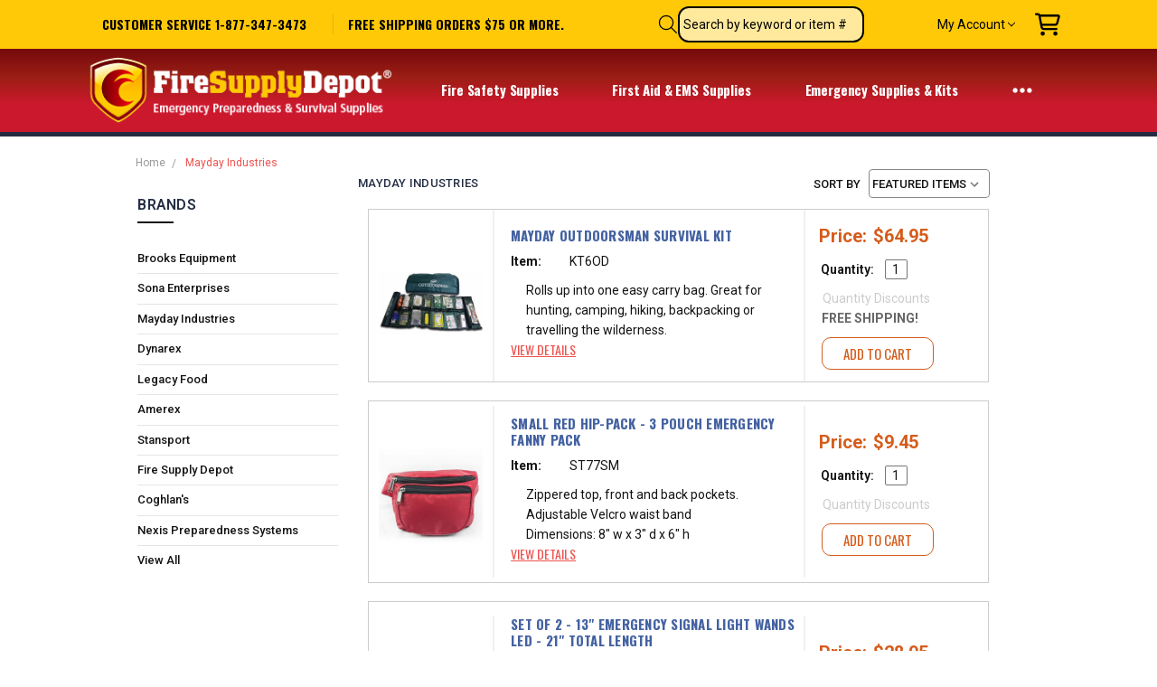

--- FILE ---
content_type: text/html; charset=UTF-8
request_url: https://www.firesupplydepot.com/mayday-industries/?page=5
body_size: 30412
content:

<!DOCTYPE html>
<html class="no-js" lang="en">
    <head>
        <title>Mayday Industries Products - Fire Supply Depot</title>
        <link rel="dns-prefetch preconnect" href="https://cdn11.bigcommerce.com/s-tumf4kk1l4" crossorigin><link rel="dns-prefetch preconnect" href="https://fonts.googleapis.com/" crossorigin><link rel="dns-prefetch preconnect" href="https://fonts.gstatic.com/" crossorigin>
        <link rel='canonical' href='https://www.firesupplydepot.com/mayday-industries/?page=5' /><meta name='platform' content='bigcommerce.stencil' />
        
                <link rel="prev" href="/mayday-industries/?page=4">


        <link href="https://cdn11.bigcommerce.com/s-tumf4kk1l4/product_images/-Supply.png?t=1631489424" rel="shortcut icon">
        <meta name="viewport" content="width=device-width, initial-scale=1, maximum-scale=1">
        <script>
            // Change document class from no-js to js so we can detect this in css
            document.documentElement.className = document.documentElement.className.replace('no-js', 'js');
        </script>

        <script>
    function browserSupportsAllFeatures() {
        return window.Promise
            && window.fetch
            && window.URL
            && window.URLSearchParams
            && window.WeakMap
            // object-fit support
            && ('objectFit' in document.documentElement.style);
    }

    function loadScript(src) {
        var js = document.createElement('script');
        js.src = src;
        js.onerror = function () {
            console.error('Failed to load polyfill script ' + src);
        };
        document.head.appendChild(js);
    }

    if (!browserSupportsAllFeatures()) {
        loadScript('https://cdn11.bigcommerce.com/s-tumf4kk1l4/stencil/166222d0-205f-013d-6ec5-7267acce0902/e/06aa9a20-7d30-013e-8579-7a0af2d63573/dist/theme-bundle.polyfills.js');
    }
</script>

        <script>
            window.lazySizesConfig = window.lazySizesConfig || {};
            window.lazySizesConfig.loadMode = 1;
        </script>
        <script async src="https://cdn11.bigcommerce.com/s-tumf4kk1l4/stencil/166222d0-205f-013d-6ec5-7267acce0902/e/06aa9a20-7d30-013e-8579-7a0af2d63573/dist/theme-bundle.head_async.js"></script>

        <script src="https://ajax.googleapis.com/ajax/libs/webfont/1.6.26/webfont.js"></script>

        <script>
            WebFont.load({
                custom: {
                    families: ['Karla', 'Roboto', 'Source Sans Pro', 'Open Sans', 'Poppins', 'Rubik']
                },
                classes: false
            });
        </script>

            <link href="https://fonts.googleapis.com/css?family=Oswald:400,700%7CRoboto:400,500,600,700,300&display=swap" rel="stylesheet">
            <link data-stencil-stylesheet href="https://cdn11.bigcommerce.com/s-tumf4kk1l4/stencil/166222d0-205f-013d-6ec5-7267acce0902/e/06aa9a20-7d30-013e-8579-7a0af2d63573/css/theme-bc640de0-a611-013e-8618-1e7d62b1fa62.css" rel="stylesheet">


         

        <!-- Start Tracking Code for analytics_facebook -->

<script>
!function(f,b,e,v,n,t,s){if(f.fbq)return;n=f.fbq=function(){n.callMethod?n.callMethod.apply(n,arguments):n.queue.push(arguments)};if(!f._fbq)f._fbq=n;n.push=n;n.loaded=!0;n.version='2.0';n.queue=[];t=b.createElement(e);t.async=!0;t.src=v;s=b.getElementsByTagName(e)[0];s.parentNode.insertBefore(t,s)}(window,document,'script','https://connect.facebook.net/en_US/fbevents.js');

fbq('set', 'autoConfig', 'false', '850350233489430');
fbq('dataProcessingOptions', ['LDU'], 0, 0);
fbq('init', '850350233489430', {"external_id":"a45ec2f8-ff3d-4b5a-914f-676f16dc15c2"});
fbq('set', 'agent', 'bigcommerce', '850350233489430');

function trackEvents() {
    var pathName = window.location.pathname;

    fbq('track', 'PageView', {}, "");

    // Search events start -- only fire if the shopper lands on the /search.php page
    if (pathName.indexOf('/search.php') === 0 && getUrlParameter('search_query')) {
        fbq('track', 'Search', {
            content_type: 'product_group',
            content_ids: [],
            search_string: getUrlParameter('search_query')
        });
    }
    // Search events end

    // Wishlist events start -- only fire if the shopper attempts to add an item to their wishlist
    if (pathName.indexOf('/wishlist.php') === 0 && getUrlParameter('added_product_id')) {
        fbq('track', 'AddToWishlist', {
            content_type: 'product_group',
            content_ids: []
        });
    }
    // Wishlist events end

    // Lead events start -- only fire if the shopper subscribes to newsletter
    if (pathName.indexOf('/subscribe.php') === 0 && getUrlParameter('result') === 'success') {
        fbq('track', 'Lead', {});
    }
    // Lead events end

    // Registration events start -- only fire if the shopper registers an account
    if (pathName.indexOf('/login.php') === 0 && getUrlParameter('action') === 'account_created') {
        fbq('track', 'CompleteRegistration', {}, "");
    }
    // Registration events end

    

    function getUrlParameter(name) {
        var cleanName = name.replace(/[\[]/, '\[').replace(/[\]]/, '\]');
        var regex = new RegExp('[\?&]' + cleanName + '=([^&#]*)');
        var results = regex.exec(window.location.search);
        return results === null ? '' : decodeURIComponent(results[1].replace(/\+/g, ' '));
    }
}

if (window.addEventListener) {
    window.addEventListener("load", trackEvents, false)
}
</script>
<noscript><img height="1" width="1" style="display:none" alt="null" src="https://www.facebook.com/tr?id=850350233489430&ev=PageView&noscript=1&a=plbigcommerce1.2&eid="/></noscript>

<!-- End Tracking Code for analytics_facebook -->

<!-- Start Tracking Code for analytics_googleanalytics4 -->

<script data-cfasync="false" src="https://cdn11.bigcommerce.com/shared/js/google_analytics4_bodl_subscribers-358423becf5d870b8b603a81de597c10f6bc7699.js" integrity="sha256-gtOfJ3Avc1pEE/hx6SKj/96cca7JvfqllWA9FTQJyfI=" crossorigin="anonymous"></script>
<script data-cfasync="false">
  (function () {
    window.dataLayer = window.dataLayer || [];

    function gtag(){
        dataLayer.push(arguments);
    }

    function initGA4(event) {
         function setupGtag() {
            function configureGtag() {
                gtag('js', new Date());
                gtag('set', 'developer_id.dMjk3Nj', true);
                gtag('config', 'G-5GFJYK9QCQ');
            }

            var script = document.createElement('script');

            script.src = 'https://www.googletagmanager.com/gtag/js?id=G-5GFJYK9QCQ';
            script.async = true;
            script.onload = configureGtag;

            document.head.appendChild(script);
        }

        setupGtag();

        if (typeof subscribeOnBodlEvents === 'function') {
            subscribeOnBodlEvents('G-5GFJYK9QCQ', false);
        }

        window.removeEventListener(event.type, initGA4);
    }

    

    var eventName = document.readyState === 'complete' ? 'consentScriptsLoaded' : 'DOMContentLoaded';
    window.addEventListener(eventName, initGA4, false);
  })()
</script>

<!-- End Tracking Code for analytics_googleanalytics4 -->

<!-- Start Tracking Code for analytics_siteverification -->

<meta name="google-site-verification: google8be04cbc782fd385.html">
<meta name="google-site-verification" content="CcyZ8VihWCYq5JsAGzrh0m-hMsXO5fG8ILSH-0raQ0Y" />

<!-- End Tracking Code for analytics_siteverification -->


<script type="text/javascript" src="https://checkout-sdk.bigcommerce.com/v1/loader.js" defer ></script>
<script type="text/javascript">
var BCData = {};
</script>
<!-- Google Tag Manager -->
<script>(function(w,d,s,l,i){w[l]=w[l]||[];w[l].push({'gtm.start':
new Date().getTime(),event:'gtm.js'});var f=d.getElementsByTagName(s)[0],
j=d.createElement(s),dl=l!='dataLayer'?'&l='+l:'';j.async=true;j.src=
'https://www.googletagmanager.com/gtm.js?id='+i+dl;f.parentNode.insertBefore(j,f);
})(window,document,'script','dataLayer','GTM-TGR85ZT');</script>
<!-- End Google Tag Manager --><script type="quoteninja-results"></script><script>!function(){var e=window.location.search;if(e&&e.length>1&&localStorage){var o,t,l,i=e.slice(1).split("&");for(o=0;o<i.length;o++)l=(t=i[o].split("="))[1],"gclid"!==(t=t[0].toLowerCase())&&"msclkid"!==t&&"wbraid"!==t&&0!==t.indexOf("utm")||localStorage.setItem(t,decodeURIComponent(l))}}();</script>
 <script data-cfasync="false" src="https://microapps.bigcommerce.com/bodl-events/1.9.4/index.js" integrity="sha256-Y0tDj1qsyiKBRibKllwV0ZJ1aFlGYaHHGl/oUFoXJ7Y=" nonce="" crossorigin="anonymous"></script>
 <script data-cfasync="false" nonce="">

 (function() {
    function decodeBase64(base64) {
       const text = atob(base64);
       const length = text.length;
       const bytes = new Uint8Array(length);
       for (let i = 0; i < length; i++) {
          bytes[i] = text.charCodeAt(i);
       }
       const decoder = new TextDecoder();
       return decoder.decode(bytes);
    }
    window.bodl = JSON.parse(decodeBase64("[base64]"));
 })()

 </script>

<script nonce="">
(function () {
    var xmlHttp = new XMLHttpRequest();

    xmlHttp.open('POST', 'https://bes.gcp.data.bigcommerce.com/nobot');
    xmlHttp.setRequestHeader('Content-Type', 'application/json');
    xmlHttp.send('{"store_id":"1001759180","timezone_offset":"-7.0","timestamp":"2026-01-18T18:32:35.09675600Z","visit_id":"52cdc0e3-910a-48c3-aef4-279db4a8d9dc","channel_id":1}');
})();
</script>

        

        
        
        
        
        
        
        
        
        
        
        
        
            
            
            
            
            
            
            
            
            
            
            
            
        
        <!-- snippet location htmlhead -->
    </head>
    <body class="navigation-hover page-type-brand
        theme-show-outstock-badge
        theme-header-sticky moda
        ">
        
        <!-- snippet location header -->
        <svg data-src="https://cdn11.bigcommerce.com/s-tumf4kk1l4/stencil/166222d0-205f-013d-6ec5-7267acce0902/e/06aa9a20-7d30-013e-8579-7a0af2d63573/img/icon-sprite.svg" class="icons-svg-sprite"></svg>
        <!--  -->


        
<header class="header" role="banner" data-stickymenu>
    <!--
    <a class="mobileMenu-toggle" data-mobile-menu-toggle="menu">
        <span class="mobileMenu-toggleIcon">Toggle menu</span>
    </a>
    -->

    <section class="ysw-c-mobile-header">
        <ul class="ysw-c-mobile-header__list">
            <li class="ysw-c-mobile-header__item">
                <a class="bottomBar-action bottomBar-action--menu ysw-c-mobile-header__action" data-mobile-menu-toggle="menu">
                   <i class="navUser-item-icon" aria-hidden="true"><svg><use xlink:href="#icon-menu"></use></svg></i>
                </a>
            </li>
        </ul>
        <ul class="ysw-c-mobile-header__list">
            <li class="ysw-c-mobile-header__item">
                <a class="bottomBar-action bottomBar-action--account ysw-c-mobile-header__action" id="navUser-open-dropdown--mobile">
                    <i class="bottomBar-item-icon">
                        <svg xmlns="http://www.w3.org/2000/svg" viewBox="0 0 448 512"><path d="M224 256A128 128 0 1 0 224 0a128 128 0 1 0 0 256zm-45.7 48C79.8 304 0 383.8 0 482.3C0 498.7 13.3 512 29.7 512H418.3c16.4 0 29.7-13.3 29.7-29.7C448 383.8 368.2 304 269.7 304H178.3z"/></svg>
                    </i>
                    <span class="bottomBar-item-label ysw-c-mobile-header__label">My Account</span>
                </a>
            </li>
            <li class="ysw-c-mobile-header__item">
                <a class="navUser-action navUser-action--quickSearch" href="#" data-search="quickSearch" aria-controls="quickSearch" aria-expanded="false">
                    <label class="navUser-item-label" for="search_query">
                        <i class="navUser-item-icon mobile"><svg><use xlink:href="#icon-search"></use></svg></i>
                    </label>
                </a>
            </li>
            <li class="ysw-c-mobile-header__item">
                <a
                    class="navUser-action ysw-c-mobile-header__action"
                    data-cart-preview
                    data-dropdown="cart-preview-dropdown"
                    data-options="align:right"
                    href="/cart.php">
                    <svg class="navUser-item-icon" aria-hidden="true" xmlns="http://www.w3.org/2000/svg" viewBox="0 0 576 512"><path d="M24 0C10.7 0 0 10.7 0 24S10.7 48 24 48H69.5c3.8 0 7.1 2.7 7.9 6.5l51.6 271c6.5 34 36.2 58.5 70.7 58.5H488c13.3 0 24-10.7 24-24s-10.7-24-24-24H199.7c-11.5 0-21.4-8.2-23.6-19.5L170.7 288H459.2c32.6 0 61.1-21.8 69.5-53.3l41-152.3C576.6 57 557.4 32 531.1 32h-411C111 12.8 91.6 0 69.5 0H24zM131.1 80H520.7L482.4 222.2c-2.8 10.5-12.3 17.8-23.2 17.8H161.6L131.1 80zM176 512a48 48 0 1 0 0-96 48 48 0 1 0 0 96zm336-48a48 48 0 1 0 -96 0 48 48 0 1 0 96 0z"/></svg>
                    <span class="countPill cart-quantity"></span>
                </a>
            </li>
        </ul>
    </section>
    <section class="navUser-Contend">
        <div class="header-top-container">
            <ul class="header-top-list">
                                <li class="header-top-item header-top-item--phone"><a class="header-top-action" href="tel:1-877-347-3473"> Customer service 1-877-347-3473</a></li>
                <li class="header-top-item header-top-item--address">
                    <div>
                        <a href="/shipping-info.html" class="header-top-action" title="Click for info">free shipping orders $75 or more.</a>
                    </div>
                </li>


                        <li class="header-top-item header-top-item--createAccount">
                            <a class="header-top-action" href="/login.php?action=create_account">Create Account</a>
                        </li>
                        <li class="header-top-item header-top-item--login">
                                <a class="header-top-action" data-collapsible="navUser-more-panel" data-group-collapsible="main">Sign In</a>
                        </li>
            </ul>
            <nav class="navUser">
                <div class="menuuuu">
                    <div class="navUser-search navUser-search--desktop-only">
                        <label class="navUser-item-label" for="search_query">
                            <i class="navUser-item-icon" aria-hidden="true"><svg><use xlink:href="#icon-search" /></svg></i>
                        </label>
                        <label id="ysw-search-query" for="search_query" class="pote navUser-action--quickSearch" data-search="quickSearch" aria-controls="quickSearch" aria-expanded="false">
                            <div class="searrr dropdown dropdown--quickSearch" id="quickSearch" aria-hidden="true" tabindex="-1" data-prevent-quick-search-close>
                                <!-- snippet location forms_search -->
<a class="modal-close mobileOnly" aria-label="Close" data-drop-down-close role="button">
    <span aria-hidden="true">&#215;</span>
</a>
<div class="form-search-custom">
<form class="form" action="/search.php">
    <fieldset class="form-fieldset">
        <div class="form-field">
                <label for="search_query" class="is-srOnly">Search</label>
                <input class="form-input" data-search-quick name="search_query" id="search_query" data-error-message="Search field cannot be empty." placeholder="Search the store" autocomplete="off"
                >
        </div>
    </fieldset>
</form>

</div>
<div class="container">
    <section class="quickSearchResults" data-bind="html: results"></section>
</div>
                            </div>
                            <span class="icon-search destop">
                                <span class="search-text">Search by keyword or item #</span>
                            </span>
                        </label>
                    </div>
                    <ul class="navUser-section navii">

                        <li class="navUser-item navUser-item--compare">
                            <a class="navUser-action navUser-action--compare" href="/compare" data-compare-nav>
                                <i class="navUser-item-icon"><svg><use xlink:href="#icon-compare" /></svg></i>
                                <span class="navUser-item-compareLabel">Compare</span>
                                <span class="countPill countPill--positive"></span></a>
                        </li>

                            <li class="navUser-item navUser-item--more">
                                <a href="/login.php" class="navUser-action navUser-action--more" id="navUser-open-dropdown">
                                    My Account
                                    <i class="icon" aria-hidden="true"><svg><use xlink:href="#icon-chevron-down" /></svg></i>
                                </a>
                            </li>

                        <li class="navUser-item navUser-item--cart">
                            <a
                                class="navUser-action navUser-action--cart"
                                data-cart-preview
                                data-dropdown="cart-preview-dropdown"
                                data-options="align:right"
                                href="/cart.php">
                                <svg class="navUser-item-icon" aria-hidden="true" xmlns="http://www.w3.org/2000/svg" viewBox="0 0 576 512"><path d="M24 0C10.7 0 0 10.7 0 24S10.7 48 24 48H69.5c3.8 0 7.1 2.7 7.9 6.5l51.6 271c6.5 34 36.2 58.5 70.7 58.5H488c13.3 0 24-10.7 24-24s-10.7-24-24-24H199.7c-11.5 0-21.4-8.2-23.6-19.5L170.7 288H459.2c32.6 0 61.1-21.8 69.5-53.3l41-152.3C576.6 57 557.4 32 531.1 32h-411C111 12.8 91.6 0 69.5 0H24zM131.1 80H520.7L482.4 222.2c-2.8 10.5-12.3 17.8-23.2 17.8H161.6L131.1 80zM176 512a48 48 0 1 0 0-96 48 48 0 1 0 0 96zm336-48a48 48 0 1 0 -96 0 48 48 0 1 0 96 0z"/></svg>
                                <span class="navUser-item-cartLabel">Cart</span>
                                <span class="countPill cart-quantity"></span>
                            </a>

                            <div class="dropdown-menu" id="cart-preview-dropdown" data-dropdown-content aria-hidden="true"></div>
                        </li>
                    </ul>
                </div>
            </nav>
        </div>
    </section>

    <div class="header-main">
        <div class="header-main-container header-main-container--left">
                <div class="header-logo header-logo--left">
                    <a href="https://www.firesupplydepot.com/">
            <div class="header-logo-image-container">
                <img class="header-logo-image" src="https://cdn11.bigcommerce.com/s-tumf4kk1l4/images/stencil/original/image-manager/logo.png" alt="Fire Supply Depot" title="Fire Supply Depot">
            </div>
</a>
                </div>

            <div class="navPages-container" id="menu" data-menu>
                <a class="mobile-panel-close" data-mobile-menu-toggle="menu" href="#"><svg><use xlink:href="#icon-close" aria-hidden="true" /></svg></a>
                <nav class="navPages">
    <h2 class="ysw-c-navigation-menu__title">
        Customer Service
    </h2>
    <ul class="navPages-list navPages-list--main navPages-list-depth-max">
            <li class="navPages-item navPages-item-page u-hiddenVisually-desktop">
                    <a class="navPages-action is-root" href="https://www.firesupplydepot.com/faq-help.html">FAQ/Help Questions &amp; Answers</a>
            </li>
            <li class="navPages-item navPages-item-page u-hiddenVisually-desktop">
                    <a class="navPages-action is-root" href="https://www.firesupplydepot.com/contact.html">Contact Us</a>
            </li>
            <li class="navPages-item navPages-item-page u-hiddenVisually-desktop">
                    <a class="navPages-action is-root" href="https://www.firesupplydepot.com/info.html">About Us</a>
            </li>
            <li class="navPages-item navPages-item-page u-hiddenVisually-desktop">
                    <a class="navPages-action is-root" href="https://www.firesupplydepot.com/shipping-info.html">Shipping Info</a>
            </li>
            <li class="navPages-item navPages-item-page u-hiddenVisually-desktop">
                    <a class="navPages-action is-root" href="https://www.firesupplydepot.com/gov-sales.html">Government Sales</a>
            </li>
    </ul>

    <h2 class="ysw-c-navigation-menu__title">
        Product Categories
    </h2>
    <ul class="navPages-list navPages-list--main navPages-list-depth-max" id="navPages-main">
            <li class="navPages-item navPages-item--category">
                    <a class="navPages-action navPages-action-depth-max has-subMenu is-root" href="https://www.firesupplydepot.com/fire-safety-ems-supplies.html" data-collapsible="navPages-259"
            data-collapsible-disabled-breakpoint="large"
            data-collapsible-disabled-state="open"
            data-collapsible-enabled-state="closed"
    >
        Fire Safety Supplies <i class="icon navPages-action-moreIcon" aria-hidden="true"><svg class="navPages-moreIcon--desktop"><use xlink:href="#icon-chevron-down" /></svg></i><i class="icon" aria-hidden="true"><svg width="12" height="8" viewBox="0 0 12 8" xmlns="http://www.w3.org/2000/svg"><path d="M6 6.174l5.313-4.96.23-.214.457.427-.23.214-5.51 5.146L6.03 7 6 6.972 5.97 7l-.23-.214L.23 1.64 0 1.428.458 1l.23.214L6 6.174z" stroke-linecap="square" fill-rule="evenodd"/></svg></i>
    </a>
    <div class="navPage-subMenu navPage-subMenu-horizontal" id="navPages-259" aria-hidden="true" tabindex="-1">
    <ul class="navPage-subMenu-list">
        <li class="navPage-subMenu-item-parent">
            <a class="navPage-subMenu-action navPages-action navPages-action-depth-max" href="https://www.firesupplydepot.com/fire-safety-ems-supplies.html"><span class='navPage--viewAll'>All </span>Fire Safety Supplies</a>
        </li>
            <li class="navPage-subMenu-item-child">
                    <a class="navPage-subMenu-action navPages-action" href="https://www.firesupplydepot.com/fire-extinguishers.html">Fire Extinguishers - Commercial, Home &amp; Auto</a>
            </li>
            <li class="navPage-subMenu-item-child">
                    <a class="navPage-subMenu-action navPages-action" href="https://www.firesupplydepot.com/fire-extinguisher-signs.html">Fire Extinguisher Arrow Signs</a>
            </li>
            <li class="navPage-subMenu-item-child">
                    <a class="navPage-subMenu-action navPages-action" href="https://www.firesupplydepot.com/fire-extinguisher-tags-labels.html">Fire Extinguisher Inspection Tags &amp; Tamper Seals</a>
            </li>
            <li class="navPage-subMenu-item-child">
                    <a class="navPage-subMenu-action navPages-action" href="https://www.firesupplydepot.com/fire-extinguisher-brackets.html">Fire Extinguisher Vehicle Brackets &amp; Wall Hooks</a>
            </li>
            <li class="navPage-subMenu-item-child">
                    <a class="navPage-subMenu-action navPages-action" href="https://www.firesupplydepot.com/fire-extinguisher-cabinets.html">Fire Extinguisher Cabinets &amp; Covers</a>
            </li>
            <li class="navPage-subMenu-item-child">
                    <a class="navPage-subMenu-action navPages-action" href="https://www.firesupplydepot.com/fire-safety-evacuation-supplies.html">Fire Evacuation Supplies &amp; Tools</a>
            </li>
            <li class="navPage-subMenu-item-child">
                    <a class="navPage-subMenu-action navPages-action" href="https://www.firesupplydepot.com/extinguisher-valve-stems-o-rings-gauges.html">Extinguisher Valve Stems, O-Rings &amp; Gauges</a>
            </li>
            <li class="navPage-subMenu-item-child">
                    <a class="navPage-subMenu-action navPages-action" href="https://www.firesupplydepot.com/extinguisher-classification-instruction-labels.html">Extinguisher Classification &amp; Instruction Labels</a>
            </li>
            <li class="navPage-subMenu-item-child">
                    <a class="navPage-subMenu-action navPages-action" href="https://www.firesupplydepot.com/fire-retardant.html">Flamecheck Fire Retardant Spray &amp; Paint Additive</a>
            </li>
            <li class="navPage-subMenu-item-child">
                    <a class="navPage-subMenu-action navPages-action" href="https://www.firesupplydepot.com/safety-signs-labels.html">Safety Signs - Danger Warning Signs</a>
            </li>
            <li class="navPage-subMenu-item-child">
                    <a class="navPage-subMenu-action navPages-action" href="https://www.firesupplydepot.com/firebull-fireade-extinguishers.html">FireBull Fireade Extinguishers</a>
            </li>
    </ul>
</div>
            </li>
            <li class="navPages-item navPages-item--category">
                    <a class="navPages-action navPages-action-depth-max has-subMenu is-root" href="https://www.firesupplydepot.com/emergency-first-aid-ems-supplies.html" data-collapsible="navPages-251"
            data-collapsible-disabled-breakpoint="large"
            data-collapsible-disabled-state="open"
            data-collapsible-enabled-state="closed"
    >
        First Aid &amp; EMS Supplies <i class="icon navPages-action-moreIcon" aria-hidden="true"><svg class="navPages-moreIcon--desktop"><use xlink:href="#icon-chevron-down" /></svg></i><i class="icon" aria-hidden="true"><svg width="12" height="8" viewBox="0 0 12 8" xmlns="http://www.w3.org/2000/svg"><path d="M6 6.174l5.313-4.96.23-.214.457.427-.23.214-5.51 5.146L6.03 7 6 6.972 5.97 7l-.23-.214L.23 1.64 0 1.428.458 1l.23.214L6 6.174z" stroke-linecap="square" fill-rule="evenodd"/></svg></i>
    </a>
    <div class="navPage-subMenu navPage-subMenu-horizontal" id="navPages-251" aria-hidden="true" tabindex="-1">
    <ul class="navPage-subMenu-list">
        <li class="navPage-subMenu-item-parent">
            <a class="navPage-subMenu-action navPages-action navPages-action-depth-max" href="https://www.firesupplydepot.com/emergency-first-aid-ems-supplies.html"><span class='navPage--viewAll'>All </span>First Aid & EMS Supplies</a>
        </li>
            <li class="navPage-subMenu-item-child">
                    <a class="navPage-subMenu-action navPages-action" href="https://www.firesupplydepot.com/first-aid-kits.html">First Aid Kits</a>
            </li>
            <li class="navPage-subMenu-item-child">
                    <a class="navPage-subMenu-action navPages-action" href="https://www.firesupplydepot.com/medical-trauma-kits.html">Medical &amp; Trauma Kits</a>
            </li>
            <li class="navPage-subMenu-item-child">
                    <a class="navPage-subMenu-action navPages-action navPages-action-depth-max has-subMenu" href="https://www.firesupplydepot.com/emergency-first-aid-medical-supplies.html" data-collapsible="navPages-277"
                            data-collapsible-disabled-breakpoint="large"
                            data-collapsible-disabled-state="open"
                            data-collapsible-enabled-state="closed"
                    >
                        First Aid Medical Supplies <i class="icon navPages-action-moreIcon" aria-hidden="true"><svg class="navPages-moreIcon--desktop"><use xlink:href="#icon-chevron-down" /></svg></i><i class="icon" aria-hidden="true"><svg width="12" height="8" viewBox="0 0 12 8" xmlns="http://www.w3.org/2000/svg"><path d="M6 6.174l5.313-4.96.23-.214.457.427-.23.214-5.51 5.146L6.03 7 6 6.972 5.97 7l-.23-.214L.23 1.64 0 1.428.458 1l.23.214L6 6.174z" stroke-linecap="square" fill-rule="evenodd"/></svg></i>
                    </a>
                    <div class="navPage-subMenu navPage-subMenu-horizontal" id="navPages-277" aria-hidden="true" tabindex="-1">
    <ul class="navPage-subMenu-list">
        <li class="navPage-subMenu-item-parent">
            <a class="navPage-subMenu-action navPages-action navPages-action-depth-max" href="https://www.firesupplydepot.com/emergency-first-aid-medical-supplies.html"><span class='navPage--viewAll'>All </span>First Aid Medical Supplies</a>
        </li>
            <li class="navPage-subMenu-item-child">
                    <a class="navPage-subMenu-action navPages-action" href="https://www.firesupplydepot.com/cpr-airway-management-products">CPR and Airway Management Products</a>
            </li>
            <li class="navPage-subMenu-item-child">
                    <a class="navPage-subMenu-action navPages-action" href="https://www.firesupplydepot.com/emergency-eye-care-products.html">Emergency Eye Care &amp; Eye Wash</a>
            </li>
            <li class="navPage-subMenu-item-child">
                    <a class="navPage-subMenu-action navPages-action" href="https://www.firesupplydepot.com/emt-first-aid-supplies-instruments">EMT First Aid Supplies &amp; Instruments</a>
            </li>
            <li class="navPage-subMenu-item-child">
                    <a class="navPage-subMenu-action navPages-action" href="https://www.firesupplydepot.com/adhesive-bandages-fabric-sheer">Fabric &amp; Sheer Adhesive Bandages</a>
            </li>
            <li class="navPage-subMenu-item-child">
                    <a class="navPage-subMenu-action navPages-action" href="https://www.firesupplydepot.com/gauze-pads-and-rolls">Sterile &amp; Non-Sterile Gauze Pads and Rolls</a>
            </li>
            <li class="navPage-subMenu-item-child">
                    <a class="navPage-subMenu-action navPages-action" href="https://www.firesupplydepot.com/medical-adhesive-tape">Medical Adhesive Tape</a>
            </li>
            <li class="navPage-subMenu-item-child">
                    <a class="navPage-subMenu-action navPages-action" href="https://www.firesupplydepot.com/wound-skin-care-packets-wipes">Wound &amp; Skin Care Packets &amp; Wipes</a>
            </li>
            <li class="navPage-subMenu-item-child">
                    <a class="navPage-subMenu-action navPages-action" href="https://www.firesupplydepot.com/elastic-compression-bandages">Elastic Compression Bandages</a>
            </li>
    </ul>
</div>
            </li>
            <li class="navPage-subMenu-item-child">
                    <a class="navPage-subMenu-action navPages-action" href="https://www.firesupplydepot.com/ems-first-responder-gear-bags-and-backpacks.html">EMS First Responder Gear Bags and Backpacks</a>
            </li>
            <li class="navPage-subMenu-item-child">
                    <a class="navPage-subMenu-action navPages-action" href="https://www.firesupplydepot.com/emt-supply-bags-packs-duffles.html">Backpacks, Duffles and First Aid Kit Containers</a>
            </li>
            <li class="navPage-subMenu-item-child">
                    <a class="navPage-subMenu-action navPages-action" href="https://www.firesupplydepot.com/emt-patient-transport.html">Patient Transport Supplies</a>
            </li>
    </ul>
</div>
            </li>
            <li class="navPages-item navPages-item--category">
                    <a class="navPages-action navPages-action-depth-max has-subMenu is-root" href="https://www.firesupplydepot.com/emergency-supplies.html" data-collapsible="navPages-257"
            data-collapsible-disabled-breakpoint="large"
            data-collapsible-disabled-state="open"
            data-collapsible-enabled-state="closed"
    >
        Emergency Supplies &amp; Kits <i class="icon navPages-action-moreIcon" aria-hidden="true"><svg class="navPages-moreIcon--desktop"><use xlink:href="#icon-chevron-down" /></svg></i><i class="icon" aria-hidden="true"><svg width="12" height="8" viewBox="0 0 12 8" xmlns="http://www.w3.org/2000/svg"><path d="M6 6.174l5.313-4.96.23-.214.457.427-.23.214-5.51 5.146L6.03 7 6 6.972 5.97 7l-.23-.214L.23 1.64 0 1.428.458 1l.23.214L6 6.174z" stroke-linecap="square" fill-rule="evenodd"/></svg></i>
    </a>
    <div class="navPage-subMenu navPage-subMenu-horizontal" id="navPages-257" aria-hidden="true" tabindex="-1">
    <ul class="navPage-subMenu-list">
        <li class="navPage-subMenu-item-parent">
            <a class="navPage-subMenu-action navPages-action navPages-action-depth-max" href="https://www.firesupplydepot.com/emergency-supplies.html"><span class='navPage--viewAll'>All </span>Emergency Supplies & Kits</a>
        </li>
            <li class="navPage-subMenu-item-child">
                    <a class="navPage-subMenu-action navPages-action navPages-action-depth-max has-subMenu" href="https://www.firesupplydepot.com/emergency-kits.html" data-collapsible="navPages-255"
                            data-collapsible-disabled-breakpoint="large"
                            data-collapsible-disabled-state="open"
                            data-collapsible-enabled-state="closed"
                    >
                        Emergency Kits <i class="icon navPages-action-moreIcon" aria-hidden="true"><svg class="navPages-moreIcon--desktop"><use xlink:href="#icon-chevron-down" /></svg></i><i class="icon" aria-hidden="true"><svg width="12" height="8" viewBox="0 0 12 8" xmlns="http://www.w3.org/2000/svg"><path d="M6 6.174l5.313-4.96.23-.214.457.427-.23.214-5.51 5.146L6.03 7 6 6.972 5.97 7l-.23-.214L.23 1.64 0 1.428.458 1l.23.214L6 6.174z" stroke-linecap="square" fill-rule="evenodd"/></svg></i>
                    </a>
                    <div class="navPage-subMenu navPage-subMenu-horizontal" id="navPages-255" aria-hidden="true" tabindex="-1">
    <ul class="navPage-subMenu-list">
        <li class="navPage-subMenu-item-parent">
            <a class="navPage-subMenu-action navPages-action navPages-action-depth-max" href="https://www.firesupplydepot.com/emergency-kits.html"><span class='navPage--viewAll'>All </span>Emergency Kits</a>
        </li>
            <li class="navPage-subMenu-item-child">
                    <a class="navPage-subMenu-action navPages-action" href="https://www.firesupplydepot.com/home-emergency-preparedness-kits.html">Home Emergency Preparedness Kits</a>
            </li>
            <li class="navPage-subMenu-item-child">
                    <a class="navPage-subMenu-action navPages-action" href="https://www.firesupplydepot.com/emergency-kits-school-classroom.html">School &amp; Classroom Emergency Kits </a>
            </li>
            <li class="navPage-subMenu-item-child">
                    <a class="navPage-subMenu-action navPages-action" href="https://www.firesupplydepot.com/office-emergency-kits.html">Office Emergency Kits</a>
            </li>
            <li class="navPage-subMenu-item-child">
                    <a class="navPage-subMenu-action navPages-action" href="https://www.firesupplydepot.com/auto-emergency-kits.html">Auto Emergency Kits</a>
            </li>
            <li class="navPage-subMenu-item-child">
                    <a class="navPage-subMenu-action navPages-action" href="https://www.firesupplydepot.com/cert-kits-supplies.html">CERT Kits &amp; Supplies</a>
            </li>
            <li class="navPage-subMenu-item-child">
                    <a class="navPage-subMenu-action navPages-action" href="https://www.firesupplydepot.com/search-rescue-kits.html">Search &amp; Rescue Kits</a>
            </li>
    </ul>
</div>
            </li>
            <li class="navPage-subMenu-item-child">
                    <a class="navPage-subMenu-action navPages-action navPages-action-depth-max has-subMenu" href="https://www.firesupplydepot.com/emergency-power-lighting.html" data-collapsible="navPages-285"
                            data-collapsible-disabled-breakpoint="large"
                            data-collapsible-disabled-state="open"
                            data-collapsible-enabled-state="closed"
                    >
                        Emergency Power &amp; Lighting <i class="icon navPages-action-moreIcon" aria-hidden="true"><svg class="navPages-moreIcon--desktop"><use xlink:href="#icon-chevron-down" /></svg></i><i class="icon" aria-hidden="true"><svg width="12" height="8" viewBox="0 0 12 8" xmlns="http://www.w3.org/2000/svg"><path d="M6 6.174l5.313-4.96.23-.214.457.427-.23.214-5.51 5.146L6.03 7 6 6.972 5.97 7l-.23-.214L.23 1.64 0 1.428.458 1l.23.214L6 6.174z" stroke-linecap="square" fill-rule="evenodd"/></svg></i>
                    </a>
                    <div class="navPage-subMenu navPage-subMenu-horizontal" id="navPages-285" aria-hidden="true" tabindex="-1">
    <ul class="navPage-subMenu-list">
        <li class="navPage-subMenu-item-parent">
            <a class="navPage-subMenu-action navPages-action navPages-action-depth-max" href="https://www.firesupplydepot.com/emergency-power-lighting.html"><span class='navPage--viewAll'>All </span>Emergency Power & Lighting</a>
        </li>
            <li class="navPage-subMenu-item-child">
                    <a class="navPage-subMenu-action navPages-action" href="https://www.firesupplydepot.com/emergency-supplies-candles-glow-sticks.html">Emergency Candles and Glow Sticks</a>
            </li>
            <li class="navPage-subMenu-item-child">
                    <a class="navPage-subMenu-action navPages-action" href="https://www.firesupplydepot.com/emergency-lighting-flashlights.html">Emergency Flashlights</a>
            </li>
            <li class="navPage-subMenu-item-child">
                    <a class="navPage-subMenu-action navPages-action" href="https://www.firesupplydepot.com/emergency-lighting-supplies.html">Emergency Lighting &amp; Lanterns</a>
            </li>
            <li class="navPage-subMenu-item-child">
                    <a class="navPage-subMenu-action navPages-action" href="https://www.firesupplydepot.com/emergency-lighting-solar-dynamo.html">Solar Dynamo Flashlights &amp; Power</a>
            </li>
    </ul>
</div>
            </li>
            <li class="navPage-subMenu-item-child">
                    <a class="navPage-subMenu-action navPages-action navPages-action-depth-max has-subMenu" href="https://www.firesupplydepot.com/emergency-communications.html" data-collapsible="navPages-271"
                            data-collapsible-disabled-breakpoint="large"
                            data-collapsible-disabled-state="open"
                            data-collapsible-enabled-state="closed"
                    >
                        Emergency Communications <i class="icon navPages-action-moreIcon" aria-hidden="true"><svg class="navPages-moreIcon--desktop"><use xlink:href="#icon-chevron-down" /></svg></i><i class="icon" aria-hidden="true"><svg width="12" height="8" viewBox="0 0 12 8" xmlns="http://www.w3.org/2000/svg"><path d="M6 6.174l5.313-4.96.23-.214.457.427-.23.214-5.51 5.146L6.03 7 6 6.972 5.97 7l-.23-.214L.23 1.64 0 1.428.458 1l.23.214L6 6.174z" stroke-linecap="square" fill-rule="evenodd"/></svg></i>
                    </a>
                    <div class="navPage-subMenu navPage-subMenu-horizontal" id="navPages-271" aria-hidden="true" tabindex="-1">
    <ul class="navPage-subMenu-list">
        <li class="navPage-subMenu-item-parent">
            <a class="navPage-subMenu-action navPages-action navPages-action-depth-max" href="https://www.firesupplydepot.com/emergency-communications.html"><span class='navPage--viewAll'>All </span>Emergency Communications</a>
        </li>
            <li class="navPage-subMenu-item-child">
                    <a class="navPage-subMenu-action navPages-action" href="https://www.firesupplydepot.com/emergency-communications-radios.html">Emergency Radios &amp; Walkie Talkies</a>
            </li>
            <li class="navPage-subMenu-item-child">
                    <a class="navPage-subMenu-action navPages-action" href="https://www.firesupplydepot.com/communications-incident-command.html">Incident Command Supplies</a>
            </li>
            <li class="navPage-subMenu-item-child">
                    <a class="navPage-subMenu-action navPages-action" href="https://www.firesupplydepot.com/ppe-safety-visibility-supplies.html">Safety &amp; Visibility Supplies</a>
            </li>
    </ul>
</div>
            </li>
            <li class="navPage-subMenu-item-child">
                    <a class="navPage-subMenu-action navPages-action navPages-action-depth-max has-subMenu" href="https://www.firesupplydepot.com/emergency-tools-supplies.html" data-collapsible="navPages-295"
                            data-collapsible-disabled-breakpoint="large"
                            data-collapsible-disabled-state="open"
                            data-collapsible-enabled-state="closed"
                    >
                        Emergency Tools &amp; Supplies <i class="icon navPages-action-moreIcon" aria-hidden="true"><svg class="navPages-moreIcon--desktop"><use xlink:href="#icon-chevron-down" /></svg></i><i class="icon" aria-hidden="true"><svg width="12" height="8" viewBox="0 0 12 8" xmlns="http://www.w3.org/2000/svg"><path d="M6 6.174l5.313-4.96.23-.214.457.427-.23.214-5.51 5.146L6.03 7 6 6.972 5.97 7l-.23-.214L.23 1.64 0 1.428.458 1l.23.214L6 6.174z" stroke-linecap="square" fill-rule="evenodd"/></svg></i>
                    </a>
                    <div class="navPage-subMenu navPage-subMenu-horizontal" id="navPages-295" aria-hidden="true" tabindex="-1">
    <ul class="navPage-subMenu-list">
        <li class="navPage-subMenu-item-parent">
            <a class="navPage-subMenu-action navPages-action navPages-action-depth-max" href="https://www.firesupplydepot.com/emergency-tools-supplies.html"><span class='navPage--viewAll'>All </span>Emergency Tools & Supplies</a>
        </li>
            <li class="navPage-subMenu-item-child">
                    <a class="navPage-subMenu-action navPages-action" href="https://www.firesupplydepot.com/roadside-emergency-tools-supplies.html">Auto Emergency Tools</a>
            </li>
            <li class="navPage-subMenu-item-child">
                    <a class="navPage-subMenu-action navPages-action" href="https://www.firesupplydepot.com/earthquake-preparedness-supplies.html">Earthquake Preparedness Supplies</a>
            </li>
            <li class="navPage-subMenu-item-child">
                    <a class="navPage-subMenu-action navPages-action" href="https://www.firesupplydepot.com/search-rescue-tools-supplies.html">Search &amp; Rescue Tools</a>
            </li>
            <li class="navPage-subMenu-item-child">
                    <a class="navPage-subMenu-action navPages-action" href="https://www.firesupplydepot.com/storage-carry-bags-emergency-supplies.html">Storage Items - Containers, Duffle Bags &amp; Totes</a>
            </li>
    </ul>
</div>
            </li>
            <li class="navPage-subMenu-item-child">
                    <a class="navPage-subMenu-action navPages-action navPages-action-depth-max has-subMenu" href="https://www.firesupplydepot.com/emergency-shelter-sleeping.html" data-collapsible="navPages-291"
                            data-collapsible-disabled-breakpoint="large"
                            data-collapsible-disabled-state="open"
                            data-collapsible-enabled-state="closed"
                    >
                        Emergency Shelter &amp; Sleeping <i class="icon navPages-action-moreIcon" aria-hidden="true"><svg class="navPages-moreIcon--desktop"><use xlink:href="#icon-chevron-down" /></svg></i><i class="icon" aria-hidden="true"><svg width="12" height="8" viewBox="0 0 12 8" xmlns="http://www.w3.org/2000/svg"><path d="M6 6.174l5.313-4.96.23-.214.457.427-.23.214-5.51 5.146L6.03 7 6 6.972 5.97 7l-.23-.214L.23 1.64 0 1.428.458 1l.23.214L6 6.174z" stroke-linecap="square" fill-rule="evenodd"/></svg></i>
                    </a>
                    <div class="navPage-subMenu navPage-subMenu-horizontal" id="navPages-291" aria-hidden="true" tabindex="-1">
    <ul class="navPage-subMenu-list">
        <li class="navPage-subMenu-item-parent">
            <a class="navPage-subMenu-action navPages-action navPages-action-depth-max" href="https://www.firesupplydepot.com/emergency-shelter-sleeping.html"><span class='navPage--viewAll'>All </span>Emergency Shelter & Sleeping</a>
        </li>
            <li class="navPage-subMenu-item-child">
                    <a class="navPage-subMenu-action navPages-action" href="https://www.firesupplydepot.com/emergency-supplies-beds-cots-blankets.html">Emergency Blankets, Mylar Sleeping Bags &amp; Cots</a>
            </li>
            <li class="navPage-subMenu-item-child">
                    <a class="navPage-subMenu-action navPages-action" href="https://www.firesupplydepot.com/emergency-supplies-rain-gear.html">Emergency Rain Gear</a>
            </li>
            <li class="navPage-subMenu-item-child">
                    <a class="navPage-subMenu-action navPages-action" href="https://www.firesupplydepot.com/emergency-shelter-sleeping-tents-canopies.html">Shelters, Tents, Canopies &amp; Tarps</a>
            </li>
    </ul>
</div>
            </li>
            <li class="navPage-subMenu-item-child">
                    <a class="navPage-subMenu-action navPages-action navPages-action-depth-max has-subMenu" href="https://www.firesupplydepot.com/personal-protective-equipment.html" data-collapsible="navPages-313"
                            data-collapsible-disabled-breakpoint="large"
                            data-collapsible-disabled-state="open"
                            data-collapsible-enabled-state="closed"
                    >
                        PPE - Personal Protective Equipment <i class="icon navPages-action-moreIcon" aria-hidden="true"><svg class="navPages-moreIcon--desktop"><use xlink:href="#icon-chevron-down" /></svg></i><i class="icon" aria-hidden="true"><svg width="12" height="8" viewBox="0 0 12 8" xmlns="http://www.w3.org/2000/svg"><path d="M6 6.174l5.313-4.96.23-.214.457.427-.23.214-5.51 5.146L6.03 7 6 6.972 5.97 7l-.23-.214L.23 1.64 0 1.428.458 1l.23.214L6 6.174z" stroke-linecap="square" fill-rule="evenodd"/></svg></i>
                    </a>
                    <div class="navPage-subMenu navPage-subMenu-horizontal" id="navPages-313" aria-hidden="true" tabindex="-1">
    <ul class="navPage-subMenu-list">
        <li class="navPage-subMenu-item-parent">
            <a class="navPage-subMenu-action navPages-action navPages-action-depth-max" href="https://www.firesupplydepot.com/personal-protective-equipment.html"><span class='navPage--viewAll'>All </span>PPE - Personal Protective Equipment</a>
        </li>
            <li class="navPage-subMenu-item-child">
                    <a class="navPage-subMenu-action navPages-action" href="https://www.firesupplydepot.com/emergency-first-aid-bio-hazard-supplies.html">Bio-Hazard Protection &amp; Clean-Up Supplies</a>
            </li>
            <li class="navPage-subMenu-item-child">
                    <a class="navPage-subMenu-action navPages-action" href="https://www.firesupplydepot.com/safety-vests.html">Safety Vests</a>
            </li>
            <li class="navPage-subMenu-item-child">
                    <a class="navPage-subMenu-action navPages-action" href="https://www.firesupplydepot.com/ppe-head-hand-eye-protection.html">Head, Hand &amp; Eye Protection</a>
            </li>
            <li class="navPage-subMenu-item-child">
                    <a class="navPage-subMenu-action navPages-action" href="https://www.firesupplydepot.com/ppe-dust-masks-respirators.html">Dust Masks &amp; Respirators</a>
            </li>
            <li class="navPage-subMenu-item-child">
                    <a class="navPage-subMenu-action navPages-action" href="https://www.firesupplydepot.com/personal-safety-security.html">Personal Safety &amp; Security</a>
            </li>
    </ul>
</div>
            </li>
    </ul>
</div>
            </li>
            <li class="navPages-item navPages-item--category">
                    <a class="navPages-action navPages-action-depth-max has-subMenu is-root" href="https://www.firesupplydepot.com/emergency-food-water.html" data-collapsible="navPages-253"
            data-collapsible-disabled-breakpoint="large"
            data-collapsible-disabled-state="open"
            data-collapsible-enabled-state="closed"
    >
        Emergency Food &amp; Water <i class="icon navPages-action-moreIcon" aria-hidden="true"><svg class="navPages-moreIcon--desktop"><use xlink:href="#icon-chevron-down" /></svg></i><i class="icon" aria-hidden="true"><svg width="12" height="8" viewBox="0 0 12 8" xmlns="http://www.w3.org/2000/svg"><path d="M6 6.174l5.313-4.96.23-.214.457.427-.23.214-5.51 5.146L6.03 7 6 6.972 5.97 7l-.23-.214L.23 1.64 0 1.428.458 1l.23.214L6 6.174z" stroke-linecap="square" fill-rule="evenodd"/></svg></i>
    </a>
    <div class="navPage-subMenu navPage-subMenu-horizontal" id="navPages-253" aria-hidden="true" tabindex="-1">
    <ul class="navPage-subMenu-list">
        <li class="navPage-subMenu-item-parent">
            <a class="navPage-subMenu-action navPages-action navPages-action-depth-max" href="https://www.firesupplydepot.com/emergency-food-water.html"><span class='navPage--viewAll'>All </span>Emergency Food & Water</a>
        </li>
            <li class="navPage-subMenu-item-child">
                    <a class="navPage-subMenu-action navPages-action" href="https://www.firesupplydepot.com/emergency-food-bars.html">Emergency Food Bars - High Calorie Rations</a>
            </li>
            <li class="navPage-subMenu-item-child">
                    <a class="navPage-subMenu-action navPages-action" href="https://www.firesupplydepot.com/emergency-drinking-water.html">Emergency Drinking Water</a>
            </li>
            <li class="navPage-subMenu-item-child">
                    <a class="navPage-subMenu-action navPages-action" href="https://www.firesupplydepot.com/emergency-water-storage-supplies.html">Emergency Water Storage Supplies</a>
            </li>
            <li class="navPage-subMenu-item-child">
                    <a class="navPage-subMenu-action navPages-action" href="https://www.firesupplydepot.com/emergency-food-mountainhouse-cans.html">Mountain House Canned Emergency Food</a>
            </li>
            <li class="navPage-subMenu-item-child">
                    <a class="navPage-subMenu-action navPages-action" href="https://www.firesupplydepot.com/legacy-emergency-food.html">Legacy Emergency Food - Freeze Dried</a>
            </li>
            <li class="navPage-subMenu-item-child">
                    <a class="navPage-subMenu-action navPages-action" href="https://www.firesupplydepot.com/heater-meals-self-heating-emergency-preparedness-food.html">Heater Meals Self-Heating Emergency Food - 5 Year</a>
            </li>
            <li class="navPage-subMenu-item-child">
                    <a class="navPage-subMenu-action navPages-action" href="https://www.firesupplydepot.com/emergency-water-filters-purification.html">Water Filters &amp; Purification Tablets</a>
            </li>
    </ul>
</div>
            </li>
            <li class="navPages-item navPages-item--category">
                    <a class="navPages-action navPages-action-depth-max has-subMenu is-root" href="https://www.firesupplydepot.com/camping-outdoor-survival.html" data-collapsible="navPages-250"
            data-collapsible-disabled-breakpoint="large"
            data-collapsible-disabled-state="open"
            data-collapsible-enabled-state="closed"
    >
        Camping &amp; Outdoor Survival <i class="icon navPages-action-moreIcon" aria-hidden="true"><svg class="navPages-moreIcon--desktop"><use xlink:href="#icon-chevron-down" /></svg></i><i class="icon" aria-hidden="true"><svg width="12" height="8" viewBox="0 0 12 8" xmlns="http://www.w3.org/2000/svg"><path d="M6 6.174l5.313-4.96.23-.214.457.427-.23.214-5.51 5.146L6.03 7 6 6.972 5.97 7l-.23-.214L.23 1.64 0 1.428.458 1l.23.214L6 6.174z" stroke-linecap="square" fill-rule="evenodd"/></svg></i>
    </a>
    <div class="navPage-subMenu navPage-subMenu-horizontal" id="navPages-250" aria-hidden="true" tabindex="-1">
    <ul class="navPage-subMenu-list">
        <li class="navPage-subMenu-item-parent">
            <a class="navPage-subMenu-action navPages-action navPages-action-depth-max" href="https://www.firesupplydepot.com/camping-outdoor-survival.html"><span class='navPage--viewAll'>All </span>Camping & Outdoor Survival</a>
        </li>
            <li class="navPage-subMenu-item-child">
                    <a class="navPage-subMenu-action navPages-action navPages-action-depth-max has-subMenu" href="https://www.firesupplydepot.com/camping-flashlights-lanterns-candles" data-collapsible="navPages-359"
                            data-collapsible-disabled-breakpoint="large"
                            data-collapsible-disabled-state="open"
                            data-collapsible-enabled-state="closed"
                    >
                        Flashlights, Lanterns &amp; Candles <i class="icon navPages-action-moreIcon" aria-hidden="true"><svg class="navPages-moreIcon--desktop"><use xlink:href="#icon-chevron-down" /></svg></i><i class="icon" aria-hidden="true"><svg width="12" height="8" viewBox="0 0 12 8" xmlns="http://www.w3.org/2000/svg"><path d="M6 6.174l5.313-4.96.23-.214.457.427-.23.214-5.51 5.146L6.03 7 6 6.972 5.97 7l-.23-.214L.23 1.64 0 1.428.458 1l.23.214L6 6.174z" stroke-linecap="square" fill-rule="evenodd"/></svg></i>
                    </a>
                    <div class="navPage-subMenu navPage-subMenu-horizontal" id="navPages-359" aria-hidden="true" tabindex="-1">
    <ul class="navPage-subMenu-list">
        <li class="navPage-subMenu-item-parent">
            <a class="navPage-subMenu-action navPages-action navPages-action-depth-max" href="https://www.firesupplydepot.com/camping-flashlights-lanterns-candles"><span class='navPage--viewAll'>All </span>Flashlights, Lanterns & Candles</a>
        </li>
            <li class="navPage-subMenu-item-child">
                    <a class="navPage-subMenu-action navPages-action" href="https://www.firesupplydepot.com/camping-flashlights-lanterns.html">Flashlights &amp; Lanterns</a>
            </li>
            <li class="navPage-subMenu-item-child">
                    <a class="navPage-subMenu-action navPages-action" href="https://www.firesupplydepot.com/camp-candles-heating">Camping Candles &amp; Heating</a>
            </li>
            <li class="navPage-subMenu-item-child">
                    <a class="navPage-subMenu-action navPages-action" href="https://www.firesupplydepot.com/light-sticks-blinking-safety-lights">Light Sticks &amp; Safety Lights</a>
            </li>
    </ul>
</div>
            </li>
            <li class="navPage-subMenu-item-child">
                    <a class="navPage-subMenu-action navPages-action navPages-action-depth-max has-subMenu" href="https://www.firesupplydepot.com/camping-tool-supplies.html" data-collapsible="navPages-353"
                            data-collapsible-disabled-breakpoint="large"
                            data-collapsible-disabled-state="open"
                            data-collapsible-enabled-state="closed"
                    >
                        Survival &amp; Camping Tools <i class="icon navPages-action-moreIcon" aria-hidden="true"><svg class="navPages-moreIcon--desktop"><use xlink:href="#icon-chevron-down" /></svg></i><i class="icon" aria-hidden="true"><svg width="12" height="8" viewBox="0 0 12 8" xmlns="http://www.w3.org/2000/svg"><path d="M6 6.174l5.313-4.96.23-.214.457.427-.23.214-5.51 5.146L6.03 7 6 6.972 5.97 7l-.23-.214L.23 1.64 0 1.428.458 1l.23.214L6 6.174z" stroke-linecap="square" fill-rule="evenodd"/></svg></i>
                    </a>
                    <div class="navPage-subMenu navPage-subMenu-horizontal" id="navPages-353" aria-hidden="true" tabindex="-1">
    <ul class="navPage-subMenu-list">
        <li class="navPage-subMenu-item-parent">
            <a class="navPage-subMenu-action navPages-action navPages-action-depth-max" href="https://www.firesupplydepot.com/camping-tool-supplies.html"><span class='navPage--viewAll'>All </span>Survival & Camping Tools</a>
        </li>
            <li class="navPage-subMenu-item-child">
                    <a class="navPage-subMenu-action navPages-action" href="https://www.firesupplydepot.com/multi-tools-knives-saws-shovels">Multi-Tools, Knives, Saws &amp; Shovels</a>
            </li>
            <li class="navPage-subMenu-item-child">
                    <a class="navPage-subMenu-action navPages-action" href="https://www.firesupplydepot.com/paracord-rope-supplies">Paracord &amp; Rope</a>
            </li>
            <li class="navPage-subMenu-item-child">
                    <a class="navPage-subMenu-action navPages-action" href="https://www.firesupplydepot.com/fire-starting-tools-supplies">Fire Starting Tools &amp; Supplies</a>
            </li>
    </ul>
</div>
            </li>
            <li class="navPage-subMenu-item-child">
                    <a class="navPage-subMenu-action navPages-action navPages-action-depth-max has-subMenu" href="https://www.firesupplydepot.com/navigation-signal-alert-tools" data-collapsible="navPages-352"
                            data-collapsible-disabled-breakpoint="large"
                            data-collapsible-disabled-state="open"
                            data-collapsible-enabled-state="closed"
                    >
                        Navigation &amp; Communication <i class="icon navPages-action-moreIcon" aria-hidden="true"><svg class="navPages-moreIcon--desktop"><use xlink:href="#icon-chevron-down" /></svg></i><i class="icon" aria-hidden="true"><svg width="12" height="8" viewBox="0 0 12 8" xmlns="http://www.w3.org/2000/svg"><path d="M6 6.174l5.313-4.96.23-.214.457.427-.23.214-5.51 5.146L6.03 7 6 6.972 5.97 7l-.23-.214L.23 1.64 0 1.428.458 1l.23.214L6 6.174z" stroke-linecap="square" fill-rule="evenodd"/></svg></i>
                    </a>
                    <div class="navPage-subMenu navPage-subMenu-horizontal" id="navPages-352" aria-hidden="true" tabindex="-1">
    <ul class="navPage-subMenu-list">
        <li class="navPage-subMenu-item-parent">
            <a class="navPage-subMenu-action navPages-action navPages-action-depth-max" href="https://www.firesupplydepot.com/navigation-signal-alert-tools"><span class='navPage--viewAll'>All </span>Navigation & Communication</a>
        </li>
            <li class="navPage-subMenu-item-child">
                    <a class="navPage-subMenu-action navPages-action" href="https://www.firesupplydepot.com/camping-radios-walkie-talkies">Camping Radios &amp; Walkie Talkies</a>
            </li>
            <li class="navPage-subMenu-item-child">
                    <a class="navPage-subMenu-action navPages-action" href="https://www.firesupplydepot.com/compasses-trail-marking-ribbon">Compasses &amp; Trail Marking Ribbon</a>
            </li>
            <li class="navPage-subMenu-item-child">
                    <a class="navPage-subMenu-action navPages-action" href="https://www.firesupplydepot.com/wilderness-signal-alert-tools.html">Wilderness Signal &amp; Alert Tools</a>
            </li>
    </ul>
</div>
            </li>
            <li class="navPage-subMenu-item-child">
                    <a class="navPage-subMenu-action navPages-action navPages-action-depth-max has-subMenu" href="https://www.firesupplydepot.com/tents-tarps-shelter-sleeping" data-collapsible="navPages-364"
                            data-collapsible-disabled-breakpoint="large"
                            data-collapsible-disabled-state="open"
                            data-collapsible-enabled-state="closed"
                    >
                        Tents, Tarps, Shelter &amp; Sleeping <i class="icon navPages-action-moreIcon" aria-hidden="true"><svg class="navPages-moreIcon--desktop"><use xlink:href="#icon-chevron-down" /></svg></i><i class="icon" aria-hidden="true"><svg width="12" height="8" viewBox="0 0 12 8" xmlns="http://www.w3.org/2000/svg"><path d="M6 6.174l5.313-4.96.23-.214.457.427-.23.214-5.51 5.146L6.03 7 6 6.972 5.97 7l-.23-.214L.23 1.64 0 1.428.458 1l.23.214L6 6.174z" stroke-linecap="square" fill-rule="evenodd"/></svg></i>
                    </a>
                    <div class="navPage-subMenu navPage-subMenu-horizontal" id="navPages-364" aria-hidden="true" tabindex="-1">
    <ul class="navPage-subMenu-list">
        <li class="navPage-subMenu-item-parent">
            <a class="navPage-subMenu-action navPages-action navPages-action-depth-max" href="https://www.firesupplydepot.com/tents-tarps-shelter-sleeping"><span class='navPage--viewAll'>All </span>Tents, Tarps, Shelter & Sleeping</a>
        </li>
            <li class="navPage-subMenu-item-child">
                    <a class="navPage-subMenu-action navPages-action" href="https://www.firesupplydepot.com/camping-tents-tarps.html">Tents, Tarps &amp; Shelters</a>
            </li>
            <li class="navPage-subMenu-item-child">
                    <a class="navPage-subMenu-action navPages-action" href="https://www.firesupplydepot.com/camping-sleeping-supplies">Camping Sleeping Supplies</a>
            </li>
            <li class="navPage-subMenu-item-child">
                    <a class="navPage-subMenu-action navPages-action" href="https://www.firesupplydepot.com/rain-ponchos-waterproof-gear">Rain Ponchos &amp; Waterproof Gear</a>
            </li>
    </ul>
</div>
            </li>
            <li class="navPage-subMenu-item-child">
                    <a class="navPage-subMenu-action navPages-action" href="https://www.firesupplydepot.com/camping-safety-and-first-aid">Camping Safety &amp; First Aid</a>
            </li>
            <li class="navPage-subMenu-item-child">
                    <a class="navPage-subMenu-action navPages-action" href="https://www.firesupplydepot.com/camping-hiking-water-filtration.html">Water Filters, Purification &amp; Carriers</a>
            </li>
            <li class="navPage-subMenu-item-child">
                    <a class="navPage-subMenu-action navPages-action" href="https://www.firesupplydepot.com/sanitary-hygiene-emergency-supplies.html">Sanitary &amp; Hygiene Supplies</a>
            </li>
            <li class="navPage-subMenu-item-child">
                    <a class="navPage-subMenu-action navPages-action" href="https://www.firesupplydepot.com/backpacks-gear-bags-waterproof-pouches.html">Backpacks, Gear Bags &amp; Waterproof Pouches</a>
            </li>
            <li class="navPage-subMenu-item-child">
                    <a class="navPage-subMenu-action navPages-action" href="https://www.firesupplydepot.com/emergency-cooking-supplies.html">Camping &amp; Emergency Cooking Supplies</a>
            </li>
    </ul>
</div>
            </li>
        <li class="navPages-item navPages-item--dropdown-toggle u-hiddenVisually">
            <a class="navPages-action" data-dropdown="navPages-dropdown" href="#" title="Show All"><i class="icon" aria-hidden="true"><svg class="navPages-moreIcon--categories"><use xmlns:xlink="http://www.w3.org/1999/xlink" xlink:href="#icon-more"></use></svg></i></a>
        </li>
    </ul>


    <ul class="navPages-list navPages-list--dropdown" id="navPages-dropdown" data-dropdown-content></ul>
</nav>
            </div>

        </div>
    </div>
</header>

<div data-content-region="header_bottom--global"><div data-layout-id="f17195fd-0419-48a8-b3c9-174f72ddf205">       <div data-sub-layout-container="d55fd3d5-b150-4e1e-b5f9-71da7522907c" data-layout-name="Layout">
    <style data-container-styling="d55fd3d5-b150-4e1e-b5f9-71da7522907c">
        [data-sub-layout-container="d55fd3d5-b150-4e1e-b5f9-71da7522907c"] {
            box-sizing: border-box;
            display: flex;
            flex-wrap: wrap;
            z-index: 0;
            position: relative;
            height: ;
            padding-top: 0px;
            padding-right: 0px;
            padding-bottom: 0px;
            padding-left: 0px;
            margin-top: 0px;
            margin-right: 0px;
            margin-bottom: 0px;
            margin-left: 0px;
            border-width: 0px;
            border-style: solid;
            border-color: #333333;
        }

        [data-sub-layout-container="d55fd3d5-b150-4e1e-b5f9-71da7522907c"]:after {
            display: block;
            position: absolute;
            top: 0;
            left: 0;
            bottom: 0;
            right: 0;
            background-size: cover;
            z-index: auto;
        }
    </style>

    <div data-sub-layout="1c2d6dbb-dc0e-468e-a673-2069630ab7b7">
        <style data-column-styling="1c2d6dbb-dc0e-468e-a673-2069630ab7b7">
            [data-sub-layout="1c2d6dbb-dc0e-468e-a673-2069630ab7b7"] {
                display: flex;
                flex-direction: column;
                box-sizing: border-box;
                flex-basis: 100%;
                max-width: 100%;
                z-index: 0;
                position: relative;
                height: ;
                padding-top: 0px;
                padding-right: 10.5px;
                padding-bottom: 0px;
                padding-left: 10.5px;
                margin-top: 0px;
                margin-right: 0px;
                margin-bottom: 0px;
                margin-left: 0px;
                border-width: 0px;
                border-style: solid;
                border-color: #333333;
                justify-content: center;
            }
            [data-sub-layout="1c2d6dbb-dc0e-468e-a673-2069630ab7b7"]:after {
                display: block;
                position: absolute;
                top: 0;
                left: 0;
                bottom: 0;
                right: 0;
                background-size: cover;
                z-index: auto;
            }
            @media only screen and (max-width: 700px) {
                [data-sub-layout="1c2d6dbb-dc0e-468e-a673-2069630ab7b7"] {
                    flex-basis: 100%;
                    max-width: 100%;
                }
            }
        </style>
    </div>
</div>

</div></div>
<div data-content-region="header_bottom"></div>
        <div class="body brand" data-currency-code="USD">
     
     
    <div class="container">
        <ul class="breadcrumbs" itemscope itemtype="http://schema.org/BreadcrumbList">
            <li class="breadcrumb " itemprop="itemListElement" itemscope itemtype="http://schema.org/ListItem">
                <a data-instantload href="https://www.firesupplydepot.com/" class="breadcrumb-label" itemprop="item">
                    <span itemprop="name">Home</span>
                    <meta itemprop="position" content="0" />
                </a>
            </li>
            <li class="breadcrumb is-active" itemprop="itemListElement" itemscope itemtype="http://schema.org/ListItem">
                <a data-instantload href="https://www.firesupplydepot.com/mayday-industries/" class="breadcrumb-label" itemprop="item">
                    <span itemprop="name">Mayday Industries</span>
                    <meta itemprop="position" content="1" />
                </a>
            </li>
</ul>
<div data-content-region="brand_below_header--global"></div>
<div data-content-region="brand_below_header"></div>
<div class="page">    
    
<aside class="page-sidebar mobileSidebar-panel" id="mobileSidebar-panel">
    <h4 class="mobile-panel-heading"><span class="mobile-panel-heading-ellipse">Browse by</span></h4>
    <a class="mobile-panel-close" href="#" data-collapsible="mobileSidebar-panel" data-group-collapsible="main"><svg><use xlink:href="#icon-close" aria-hidden="true"></use></svg></a>
    <div id="faceted-search-container" data-lock-body-scroll>
            <nav>
    <div data-content-region="sidebar_top--global"></div>
    <div data-content-region="sidebar_top"></div>

        <div class="sidebarBlock">
            <h5 class="sidebarBlock-heading">Brands</h5>
            <ul class="navList">
                    <li class="navList-item">
                        <a class="navList-action" href="https://www.firesupplydepot.com/brooks-equipment/">Brooks Equipment</a>
                    </li>
                    <li class="navList-item">
                        <a class="navList-action" href="https://www.firesupplydepot.com/sona-enterprises/">Sona Enterprises</a>
                    </li>
                    <li class="navList-item">
                        <a class="navList-action" href="https://www.firesupplydepot.com/mayday-industries/">Mayday Industries</a>
                    </li>
                    <li class="navList-item">
                        <a class="navList-action" href="https://www.firesupplydepot.com/dynarex/">Dynarex</a>
                    </li>
                    <li class="navList-item">
                        <a class="navList-action" href="https://www.firesupplydepot.com/legacy-food/">Legacy Food</a>
                    </li>
                    <li class="navList-item">
                        <a class="navList-action" href="https://www.firesupplydepot.com/amerex/">Amerex</a>
                    </li>
                    <li class="navList-item">
                        <a class="navList-action" href="https://www.firesupplydepot.com/stansport/">Stansport</a>
                    </li>
                    <li class="navList-item">
                        <a class="navList-action" href="https://www.firesupplydepot.com/fire-supply-depot/">Fire Supply Depot</a>
                    </li>
                    <li class="navList-item">
                        <a class="navList-action" href="https://www.firesupplydepot.com/coghlans/">Coghlan&#x27;s</a>
                    </li>
                    <li class="navList-item">
                        <a class="navList-action" href="https://www.firesupplydepot.com/nexis-preparedness-systems/">Nexis Preparedness Systems</a>
                    </li>
                <li class="navList-item">
                    <a class="navList-action" href="https://www.firesupplydepot.com/brands/">View All</a>
                </li>
            </ul>
        </div>

    <div data-content-region="sidebar_below_filter--global"><div data-layout-id="c7d916ed-4f43-47cd-984f-c9a21b94a7de">       <div data-sub-layout-container="3f0bd84d-4e2f-43b5-aa6b-7c6fb4f8cf69" data-layout-name="Layout">
    <style data-container-styling="3f0bd84d-4e2f-43b5-aa6b-7c6fb4f8cf69">
        [data-sub-layout-container="3f0bd84d-4e2f-43b5-aa6b-7c6fb4f8cf69"] {
            box-sizing: border-box;
            display: flex;
            flex-wrap: wrap;
            z-index: 0;
            position: relative;
            height: ;
            padding-top: 0px;
            padding-right: 0px;
            padding-bottom: 0px;
            padding-left: 0px;
            margin-top: 0px;
            margin-right: 0px;
            margin-bottom: 0px;
            margin-left: 0px;
            border-width: 0px;
            border-style: solid;
            border-color: #333333;
        }

        [data-sub-layout-container="3f0bd84d-4e2f-43b5-aa6b-7c6fb4f8cf69"]:after {
            display: block;
            position: absolute;
            top: 0;
            left: 0;
            bottom: 0;
            right: 0;
            background-size: cover;
            z-index: auto;
        }
    </style>

    <div data-sub-layout="fd16c414-e812-43ec-9274-10ab6a94aef1">
        <style data-column-styling="fd16c414-e812-43ec-9274-10ab6a94aef1">
            [data-sub-layout="fd16c414-e812-43ec-9274-10ab6a94aef1"] {
                display: flex;
                flex-direction: column;
                box-sizing: border-box;
                flex-basis: 100%;
                max-width: 100%;
                z-index: 0;
                position: relative;
                height: ;
                padding-top: 0px;
                padding-right: 10.5px;
                padding-bottom: 0px;
                padding-left: 10.5px;
                margin-top: 0px;
                margin-right: 0px;
                margin-bottom: 0px;
                margin-left: 0px;
                border-width: 0px;
                border-style: solid;
                border-color: #333333;
                justify-content: center;
            }
            [data-sub-layout="fd16c414-e812-43ec-9274-10ab6a94aef1"]:after {
                display: block;
                position: absolute;
                top: 0;
                left: 0;
                bottom: 0;
                right: 0;
                background-size: cover;
                z-index: auto;
            }
            @media only screen and (max-width: 700px) {
                [data-sub-layout="fd16c414-e812-43ec-9274-10ab6a94aef1"] {
                    flex-basis: 100%;
                    max-width: 100%;
                }
            }
        </style>
    </div>
</div>

</div></div>
    <div data-content-region="sidebar_below_filter"></div>


     




     

    <div data-content-region="sidebar_bottom--global"></div>
    <div data-content-region="sidebar_bottom"></div>
</nav>
    </div>
</aside>
    <main class="page-content">
        <!-- snippet location brand -->
        <div class="brand-banner brand-banner--1" id="chiara-brand-banner1"></div>
        <div class="product-listing-container
            infiniteScroll"
            data-brand-infinite-scroll
            id="product-listing-container">
                <div class="actionBar-headingWrapper">
    <h1 class="page-heading">Mayday Industries</h1>
    <form class="actionBar" method="get" data-sort-by>
    <fieldset class="form-fieldset actionBar-section">
    <div class="form-field">
        <label class="form-label" for="sort">Sort By</label>
        <select class="form-select form-select--small" name="sort" id="sort">
            <option value="featured" selected>Featured Items</option>
            <option value="newest" >Newest Items</option>
            <option value="bestselling" >Best Selling</option>
            <option value="alphaasc" >A to Z</option>
            <option value="alphadesc" >Z to A</option>
            <option value="avgcustomerreview" >By Review</option>
            <option value="priceasc" >Price: Ascending</option>
            <option value="pricedesc" >Price: Descending</option>
        </select>
    </div>
</fieldset>
</form>

<a class="mobileSortBy-toggle" 
    data-collapsible="mobileSortBy-panel-" 
    data-collapsible-disabled-breakpoint="medium"
    data-collapsible-disabled-state="closed"
    data-group-collapsible="main">
    <span class="is-srOnly">Sort By</span>
    <i class="icon on" aria-hidden="true">Sort</i>
    <i class="icon off" aria-hidden="true"><svg><use xlink:href="#icon-close" /></svg></i>
</a>

<div class="mobileSortBy-panel" id="mobileSortBy-panel-" data-mobile-sort-by>
    <h4 class="mobile-panel-heading"><span class="mobile-panel-heading-ellipse">Sort By</span></h4>
    <a class="mobile-panel-close" href="#" data-collapsible="mobileSortBy-panel-" data-group-collapsible="main"><svg><use xlink:href="#icon-close" aria-hidden="true"></use></svg></a>
    <div class="mobileSortBy-panel-body" data-lock-body-scroll>
        <ul class="navList navList--mobileSelectList">
                <li class="navList-item"><a href="#" data-value="featured" class="navList-action is-active">Featured Items</a></li>
                <li class="navList-item"><a href="#" data-value="newest" class="navList-action">Newest Items</a></li>
                <li class="navList-item"><a href="#" data-value="bestselling" class="navList-action">Best Selling</a></li>
                <li class="navList-item"><a href="#" data-value="alphaasc" class="navList-action">A to Z</a></li>
                <li class="navList-item"><a href="#" data-value="alphadesc" class="navList-action">Z to A</a></li>
                <li class="navList-item"><a href="#" data-value="avgcustomerreview" class="navList-action">By Review</a></li>
                <li class="navList-item"><a href="#" data-value="priceasc" class="navList-action">Price: Ascending</a></li>
                <li class="navList-item"><a href="#" data-value="pricedesc" class="navList-action">Price: Descending</a></li>
        </ul>
    </div>
</div>
</div>
<form action="/compare" method='POST'  data-product-compare>
        <ul class="productList is-open" >
    <li class="product">
		    <article class="listItem">
    <figure class="listItem-figure">
        <img class="listItem-image lazyload" data-sizes="auto" src="https://cdn11.bigcommerce.com/s-tumf4kk1l4/stencil/166222d0-205f-013d-6ec5-7267acce0902/e/06aa9a20-7d30-013e-8579-7a0af2d63573/img/loading.svg" data-src="https://cdn11.bigcommerce.com/s-tumf4kk1l4/images/stencil/532x532/products/3771/6934/mayday-outdoorsman-survival-kit-9__80222.1640716986.jpg?c=1" alt="Mayday Outdoorsman Survival Kit" title="Mayday Outdoorsman Survival Kit">
                <div class="listItem-figureBody">
                    <a  class="button button--small listItem-button quickview" data-product-id="3771">Quick view</a>
                </div>
    </figure>
    <span class="line-det"></span>
    <div class="listItem-body">
        <div class="listItem-content">
            <div class="listItem-details">
                <h4 class="listItem-title">
                    <a href="https://www.firesupplydepot.com/mayday-outdoorsman-survival-kit.html" >Mayday Outdoorsman Survival Kit</a>
                </h4>
                <div class="rating-show"  style="display: none;">
                    <p class="listItem-rating">        <span class="icon icon--ratingEmpty">
            <svg>
                <use xlink:href="#icon-star" />
            </svg>
        </span>
        <span class="icon icon--ratingEmpty">
            <svg>
                <use xlink:href="#icon-star" />
            </svg>
        </span>
        <span class="icon icon--ratingEmpty">
            <svg>
                <use xlink:href="#icon-star" />
            </svg>
        </span>
        <span class="icon icon--ratingEmpty">
            <svg>
                <use xlink:href="#icon-star" />
            </svg>
        </span>
        <span class="icon icon--ratingEmpty">
            <svg>
                <use xlink:href="#icon-star" />
            </svg>
        </span>
<!-- snippet location product_rating -->
</p>
                </div>
                <div class="ListItem-sku">
                    <dt class="productView-info-name productView-info-name--upc sku-label ListItem-sku-label">Item:</dt>
                    <dd class="productView-info-value productView-info-value--sku ListItem-sku-value" data-product-sku>KT6OD</dd>
                </div>
                 <ul class="summy">
                         Rolls up into one easy carry bag. Great for hunting, camping, hiking, backpacking or travelling the wilderness.
                 </ul>
                <div class="button-ListItem-Details">
                    <a href="https://www.firesupplydepot.com/mayday-outdoorsman-survival-kit.html" >View Details</a>
                </div>
            </div>
            <span class="line-det2"></span>
            <div class="list-action-det">
                <div class="contend-det">
                    <div class="listItem-actions">
                                <div class="actions">
                                        <span class="preice-list-item">
                                    Price:
                                        </span>
                                    <div class="listItem-price">    
        <div class="price-section-group price-section-group--withoutTax">
            <!-- Sale price without Tax -->
            <div class="price-section price-section--withoutTax price-section--main" >
                <span class="price-label" >
                </span>
                <span class="price-now-label" style="display: none;">
                </span>
                <span data-product-price-without-tax class="price price--withoutTax price--main">$64.95</span>
            </div>
            <!-- Non-sale price without Tax -->
            <div class="price-section non-sale-price--withoutTax price-section--withoutTax" style="display: none;">
                <span data-product-non-sale-price-without-tax class="price price--non-sale">
                    
                </span>
            </div>
            <!-- Retail price without Tax -->
            <div class="price-section rrp-price--withoutTax price-section--withoutTax" style="display: none;">
                MSRP:
                <span data-product-rrp-price-without-tax class="price price--rrp"> 
                    
                </span>
            </div>
        </div>
    
</div>
                                </div>
                            <div class="input-action">
                                <span class="Span-AddtoCard" for="qty-3771"> Quantity:</span>
                                <input  class="Input-AddtoCard"
                                class="form-input form-input--incrementTotal cart-item-qty-input"
                                       id="qty-3771"
                                       name="qty-3771"
                                       type="tel"
                                       value="1"
                                       data-product-id="3771"
                                       data-quantity-min=""
                                       data-quantity-max=""
                                       data-quantity-min-error="The minimum purchasable quantity is undefined"
                                       data-quantity-max-error="The maximum purchasable quantity is undefined"
                                       min="1"
                                       pattern="[0-9]*"
                                       data-action="manualQtyChange"
                                       aria-live="polite">
                            </div>
                                <div class="content-bulkin">
                                    <div class="content-bulkin-item">
                                                <p class="productView-bulkPricing-description">Quantity Discounts</p>
                                                <a  class="Bulkin-description-a" href="#">Free Shipping!</a>
                                    </div>
                                </div>
                               <div class="calors">
                                        <a  href="https://www.firesupplydepot.com/cart.php?action=add&amp;product_id=3771" class="button button--small button--primary AddToCart-List" data-chiara-cart-item-add data-product-id="3771">Add to Cart</a>
                            </div>
                    </div>
                </div>
            </div>
        </div>
    </div>
</article>
    </li>
    <li class="product">
		    <article class="listItem">
    <figure class="listItem-figure">
        <img class="listItem-image lazyload" data-sizes="auto" src="https://cdn11.bigcommerce.com/s-tumf4kk1l4/stencil/166222d0-205f-013d-6ec5-7267acce0902/e/06aa9a20-7d30-013e-8579-7a0af2d63573/img/loading.svg" data-src="https://cdn11.bigcommerce.com/s-tumf4kk1l4/images/stencil/532x532/products/3939/7255/small-red-hip-pack-3-pouch-emergency-fanny-pack-8__13973.1640717303.jpg?c=1" alt="Small Red Hip-Pack - 3 Pouch Emergency Fanny Pack" title="Small Red Hip-Pack - 3 Pouch Emergency Fanny Pack">
                <div class="listItem-figureBody">
                    <a  class="button button--small listItem-button quickview" data-product-id="3939">Quick view</a>
                </div>
    </figure>
    <span class="line-det"></span>
    <div class="listItem-body">
        <div class="listItem-content">
            <div class="listItem-details">
                <h4 class="listItem-title">
                    <a href="https://www.firesupplydepot.com/sm-red-hip-pack-fanny-pack.html" >Small Red Hip-Pack - 3 Pouch Emergency Fanny Pack</a>
                </h4>
                <div class="rating-show"  style="display: none;">
                    <p class="listItem-rating">        <span class="icon icon--ratingEmpty">
            <svg>
                <use xlink:href="#icon-star" />
            </svg>
        </span>
        <span class="icon icon--ratingEmpty">
            <svg>
                <use xlink:href="#icon-star" />
            </svg>
        </span>
        <span class="icon icon--ratingEmpty">
            <svg>
                <use xlink:href="#icon-star" />
            </svg>
        </span>
        <span class="icon icon--ratingEmpty">
            <svg>
                <use xlink:href="#icon-star" />
            </svg>
        </span>
        <span class="icon icon--ratingEmpty">
            <svg>
                <use xlink:href="#icon-star" />
            </svg>
        </span>
<!-- snippet location product_rating -->
</p>
                </div>
                <div class="ListItem-sku">
                    <dt class="productView-info-name productView-info-name--upc sku-label ListItem-sku-label">Item:</dt>
                    <dd class="productView-info-value productView-info-value--sku ListItem-sku-value" data-product-sku>ST77SM</dd>
                </div>
                 <ul class="summy">
                         <li>Zippered top, front and back pockets.</li> <li>Adjustable Velcro waist band</li> <li>Dimensions: 8&quot; w x 3&quot; d x 6&quot; h</li>
                 </ul>
                <div class="button-ListItem-Details">
                    <a href="https://www.firesupplydepot.com/sm-red-hip-pack-fanny-pack.html" >View Details</a>
                </div>
            </div>
            <span class="line-det2"></span>
            <div class="list-action-det">
                <div class="contend-det">
                    <div class="listItem-actions">
                                <div class="actions">
                                        <span class="preice-list-item">
                                    Price:
                                        </span>
                                    <div class="listItem-price">    
        <div class="price-section-group price-section-group--withoutTax">
            <!-- Sale price without Tax -->
            <div class="price-section price-section--withoutTax price-section--main" >
                <span class="price-label" >
                </span>
                <span class="price-now-label" style="display: none;">
                </span>
                <span data-product-price-without-tax class="price price--withoutTax price--main">$9.45</span>
            </div>
            <!-- Non-sale price without Tax -->
            <div class="price-section non-sale-price--withoutTax price-section--withoutTax" style="display: none;">
                <span data-product-non-sale-price-without-tax class="price price--non-sale">
                    
                </span>
            </div>
            <!-- Retail price without Tax -->
            <div class="price-section rrp-price--withoutTax price-section--withoutTax" style="display: none;">
                MSRP:
                <span data-product-rrp-price-without-tax class="price price--rrp"> 
                    
                </span>
            </div>
        </div>
    
</div>
                                </div>
                            <div class="input-action">
                                <span class="Span-AddtoCard" for="qty-3939"> Quantity:</span>
                                <input  class="Input-AddtoCard"
                                class="form-input form-input--incrementTotal cart-item-qty-input"
                                       id="qty-3939"
                                       name="qty-3939"
                                       type="tel"
                                       value="1"
                                       data-product-id="3939"
                                       data-quantity-min=""
                                       data-quantity-max=""
                                       data-quantity-min-error="The minimum purchasable quantity is undefined"
                                       data-quantity-max-error="The maximum purchasable quantity is undefined"
                                       min="1"
                                       pattern="[0-9]*"
                                       data-action="manualQtyChange"
                                       aria-live="polite">
                            </div>
                                <div class="content-bulkin">
                                    <div class="content-bulkin-item">
                                                <p class="productView-bulkPricing-description">Quantity Discounts</p>
                                    </div>
                                </div>
                               <div class="calors">
                                        <a  href="https://www.firesupplydepot.com/cart.php?action=add&amp;product_id=3939" class="button button--small button--primary AddToCart-List" data-chiara-cart-item-add data-product-id="3939">Add to Cart</a>
                            </div>
                    </div>
                </div>
            </div>
        </div>
    </div>
</article>
    </li>
    <li class="product">
		    <article class="listItem">
    <figure class="listItem-figure">
        <img class="listItem-image lazyload" data-sizes="auto" src="https://cdn11.bigcommerce.com/s-tumf4kk1l4/stencil/166222d0-205f-013d-6ec5-7267acce0902/e/06aa9a20-7d30-013e-8579-7a0af2d63573/img/loading.svg" data-src="https://cdn11.bigcommerce.com/s-tumf4kk1l4/images/stencil/532x532/products/3423/6237/emergency-light-wands-set-of-2-13__28363.1640715557.jpg?c=1" alt="Set of 2 - 13&quot; Emergency Signal Light Wands LED - 21&quot; Total Length" title="Set of 2 - 13&quot; Emergency Signal Light Wands LED - 21&quot; Total Length">
                <div class="listItem-figureBody">
                    <a  class="button button--small listItem-button quickview" data-product-id="3423">Quick view</a>
                </div>
    </figure>
    <span class="line-det"></span>
    <div class="listItem-body">
        <div class="listItem-content">
            <div class="listItem-details">
                <h4 class="listItem-title">
                    <a href="https://www.firesupplydepot.com/emergency-light-wands-4.html" >Set of 2 - 13&quot; Emergency Signal Light Wands LED - 21&quot; Total Length</a>
                </h4>
                <div class="rating-show"  style="display: none;">
                    <p class="listItem-rating">        <span class="icon icon--ratingEmpty">
            <svg>
                <use xlink:href="#icon-star" />
            </svg>
        </span>
        <span class="icon icon--ratingEmpty">
            <svg>
                <use xlink:href="#icon-star" />
            </svg>
        </span>
        <span class="icon icon--ratingEmpty">
            <svg>
                <use xlink:href="#icon-star" />
            </svg>
        </span>
        <span class="icon icon--ratingEmpty">
            <svg>
                <use xlink:href="#icon-star" />
            </svg>
        </span>
        <span class="icon icon--ratingEmpty">
            <svg>
                <use xlink:href="#icon-star" />
            </svg>
        </span>
<!-- snippet location product_rating -->
</p>
                </div>
                <div class="ListItem-sku">
                    <dt class="productView-info-name productView-info-name--upc sku-label ListItem-sku-label">Item:</dt>
                    <dd class="productView-info-value productView-info-value--sku ListItem-sku-value" data-product-sku>L89</dd>
                </div>
                 <ul class="summy">
                         Traffic control, signaling at schools and events and roadside emergencies. Two operation modes, constant on and blinking for extra visibility.
                 </ul>
                <div class="button-ListItem-Details">
                    <a href="https://www.firesupplydepot.com/emergency-light-wands-4.html" >View Details</a>
                </div>
            </div>
            <span class="line-det2"></span>
            <div class="list-action-det">
                <div class="contend-det">
                    <div class="listItem-actions">
                                <div class="actions">
                                        <span class="preice-list-item">
                                    Price:
                                        </span>
                                    <div class="listItem-price">    
        <div class="price-section-group price-section-group--withoutTax">
            <!-- Sale price without Tax -->
            <div class="price-section price-section--withoutTax price-section--main" >
                <span class="price-label" >
                </span>
                <span class="price-now-label" style="display: none;">
                </span>
                <span data-product-price-without-tax class="price price--withoutTax price--main">$28.95</span>
            </div>
            <!-- Non-sale price without Tax -->
            <div class="price-section non-sale-price--withoutTax price-section--withoutTax" style="display: none;">
                <span data-product-non-sale-price-without-tax class="price price--non-sale">
                    
                </span>
            </div>
            <!-- Retail price without Tax -->
            <div class="price-section rrp-price--withoutTax price-section--withoutTax" style="display: none;">
                MSRP:
                <span data-product-rrp-price-without-tax class="price price--rrp"> 
                    
                </span>
            </div>
        </div>
    
</div>
                                </div>
                            <div class="input-action">
                                <span class="Span-AddtoCard" for="qty-3423"> Quantity:</span>
                                <input  class="Input-AddtoCard"
                                class="form-input form-input--incrementTotal cart-item-qty-input"
                                       id="qty-3423"
                                       name="qty-3423"
                                       type="tel"
                                       value="1"
                                       data-product-id="3423"
                                       data-quantity-min=""
                                       data-quantity-max=""
                                       data-quantity-min-error="The minimum purchasable quantity is undefined"
                                       data-quantity-max-error="The maximum purchasable quantity is undefined"
                                       min="1"
                                       pattern="[0-9]*"
                                       data-action="manualQtyChange"
                                       aria-live="polite">
                            </div>
                                <div class="content-bulkin">
                                    <div class="content-bulkin-item">
                                                <p class="productView-bulkPricing-description">Quantity Discounts</p>
                                    </div>
                                </div>
                               <div class="calors">
                                        <a  href="https://www.firesupplydepot.com/cart.php?action=add&amp;product_id=3423" class="button button--small button--primary AddToCart-List" data-chiara-cart-item-add data-product-id="3423">Add to Cart</a>
                            </div>
                    </div>
                </div>
            </div>
        </div>
    </div>
</article>
    </li>
    <li class="product">
		    <article class="listItem">
    <figure class="listItem-figure">
        <img class="listItem-image lazyload" data-sizes="auto" src="https://cdn11.bigcommerce.com/s-tumf4kk1l4/stencil/166222d0-205f-013d-6ec5-7267acce0902/e/06aa9a20-7d30-013e-8579-7a0af2d63573/img/loading.svg" data-src="https://cdn11.bigcommerce.com/s-tumf4kk1l4/images/stencil/532x532/products/4289/8804/CG2424__96191.1749243725.jpg?c=1" alt="Emergency Air Horn" title="Emergency Air Horn">
                <div class="listItem-figureBody">
                    <a  class="button button--small listItem-button quickview" data-product-id="4289">Quick view</a>
                </div>
    </figure>
    <span class="line-det"></span>
    <div class="listItem-body">
        <div class="listItem-content">
            <div class="listItem-details">
                <h4 class="listItem-title">
                    <a href="https://www.firesupplydepot.com/emergency-air-horn-1-4-oz.html" >Emergency Air Horn - 1.4 oz</a>
                </h4>
                <div class="rating-show"  style="display: none;">
                    <p class="listItem-rating">        <span class="icon icon--ratingEmpty">
            <svg>
                <use xlink:href="#icon-star" />
            </svg>
        </span>
        <span class="icon icon--ratingEmpty">
            <svg>
                <use xlink:href="#icon-star" />
            </svg>
        </span>
        <span class="icon icon--ratingEmpty">
            <svg>
                <use xlink:href="#icon-star" />
            </svg>
        </span>
        <span class="icon icon--ratingEmpty">
            <svg>
                <use xlink:href="#icon-star" />
            </svg>
        </span>
        <span class="icon icon--ratingEmpty">
            <svg>
                <use xlink:href="#icon-star" />
            </svg>
        </span>
<!-- snippet location product_rating -->
</p>
                </div>
                <div class="ListItem-sku">
                    <dt class="productView-info-name productView-info-name--upc sku-label ListItem-sku-label">Item:</dt>
                    <dd class="productView-info-value productView-info-value--sku ListItem-sku-value" data-product-sku>CG2424</dd>
                </div>
                 <ul class="summy">
                         <li>High-volume sound</li><li>Compact and portable</li><li>Reliable emergency signal</li>
                 </ul>
                <div class="button-ListItem-Details">
                    <a href="https://www.firesupplydepot.com/emergency-air-horn-1-4-oz.html" >View Details</a>
                </div>
            </div>
            <span class="line-det2"></span>
            <div class="list-action-det">
                <div class="contend-det">
                    <div class="listItem-actions">
                                <div class="actions">
                                        <span class="preice-list-item">
                                    Price:
                                        </span>
                                    <div class="listItem-price">    
        <div class="price-section-group price-section-group--withoutTax">
            <!-- Sale price without Tax -->
            <div class="price-section price-section--withoutTax price-section--main" >
                <span class="price-label" >
                </span>
                <span class="price-now-label" style="display: none;">
                </span>
                <span data-product-price-without-tax class="price price--withoutTax price--main">$15.95</span>
            </div>
            <!-- Non-sale price without Tax -->
            <div class="price-section non-sale-price--withoutTax price-section--withoutTax" style="display: none;">
                <span data-product-non-sale-price-without-tax class="price price--non-sale">
                    
                </span>
            </div>
            <!-- Retail price without Tax -->
            <div class="price-section rrp-price--withoutTax price-section--withoutTax" style="display: none;">
                MSRP:
                <span data-product-rrp-price-without-tax class="price price--rrp"> 
                    
                </span>
            </div>
        </div>
    
</div>
                                </div>
                            <div class="input-action">
                                <span class="Span-AddtoCard" for="qty-4289"> Quantity:</span>
                                <input  class="Input-AddtoCard"
                                class="form-input form-input--incrementTotal cart-item-qty-input"
                                       id="qty-4289"
                                       name="qty-4289"
                                       type="tel"
                                       value="1"
                                       data-product-id="4289"
                                       data-quantity-min=""
                                       data-quantity-max=""
                                       data-quantity-min-error="The minimum purchasable quantity is undefined"
                                       data-quantity-max-error="The maximum purchasable quantity is undefined"
                                       min="1"
                                       pattern="[0-9]*"
                                       data-action="manualQtyChange"
                                       aria-live="polite">
                            </div>
                                <div class="content-bulkin">
                                    <div class="content-bulkin-item">
                                                <p class="productView-bulkPricing-description">Quantity Discounts</p>
                                    </div>
                                </div>
                               <div class="calors">
                                        <a  href="https://www.firesupplydepot.com/cart.php?action=add&amp;product_id=4289" class="button button--small button--primary AddToCart-List" data-chiara-cart-item-add data-product-id="4289">Add to Cart</a>
                            </div>
                    </div>
                </div>
            </div>
        </div>
    </div>
</article>
    </li>
    <li class="product">
		    <article class="listItem">
    <figure class="listItem-figure">
        <img class="listItem-image lazyload" data-sizes="auto" src="https://cdn11.bigcommerce.com/s-tumf4kk1l4/stencil/166222d0-205f-013d-6ec5-7267acce0902/e/06aa9a20-7d30-013e-8579-7a0af2d63573/img/loading.svg" data-src="https://cdn11.bigcommerce.com/s-tumf4kk1l4/images/stencil/532x532/products/4004/7368/triage-marking-tapes-300-4-color-set-15__80675.1640717414.jpg?c=1" alt="Triage Marking Tapes 300&#x27; - 4 Color Set" title="Triage Marking Tapes 300&#x27; - 4 Color Set">
                <div class="listItem-figureBody">
                    <a  class="button button--small listItem-button quickview" data-product-id="4004">Quick view</a>
                </div>
    </figure>
    <span class="line-det"></span>
    <div class="listItem-body">
        <div class="listItem-content">
            <div class="listItem-details">
                <h4 class="listItem-title">
                    <a href="https://www.firesupplydepot.com/triage-marking-tape-300-ft-4-color-set.html" >Triage Marking Tapes 300&#x27; - 4 Color Set</a>
                </h4>
                <div class="rating-show"  style="display: none;">
                    <p class="listItem-rating">        <span class="icon icon--ratingEmpty">
            <svg>
                <use xlink:href="#icon-star" />
            </svg>
        </span>
        <span class="icon icon--ratingEmpty">
            <svg>
                <use xlink:href="#icon-star" />
            </svg>
        </span>
        <span class="icon icon--ratingEmpty">
            <svg>
                <use xlink:href="#icon-star" />
            </svg>
        </span>
        <span class="icon icon--ratingEmpty">
            <svg>
                <use xlink:href="#icon-star" />
            </svg>
        </span>
        <span class="icon icon--ratingEmpty">
            <svg>
                <use xlink:href="#icon-star" />
            </svg>
        </span>
<!-- snippet location product_rating -->
</p>
                </div>
                <div class="ListItem-sku">
                    <dt class="productView-info-name productView-info-name--upc sku-label ListItem-sku-label">Item:</dt>
                    <dd class="productView-info-value productView-info-value--sku ListItem-sku-value" data-product-sku>TR-FLG-SET</dd>
                </div>
                 <ul class="summy">
                         Includes Black, Red, Yellow and Green Triage Tape Rolls.
                 </ul>
                <div class="button-ListItem-Details">
                    <a href="https://www.firesupplydepot.com/triage-marking-tape-300-ft-4-color-set.html" >View Details</a>
                </div>
            </div>
            <span class="line-det2"></span>
            <div class="list-action-det">
                <div class="contend-det">
                    <div class="listItem-actions">
                                <div class="actions">
                                        <span class="preice-list-item">
                                    Price:
                                        </span>
                                    <div class="listItem-price">    
        <div class="price-section-group price-section-group--withoutTax">
            <!-- Sale price without Tax -->
            <div class="price-section price-section--withoutTax price-section--main" >
                <span class="price-label" >
                </span>
                <span class="price-now-label" style="display: none;">
                </span>
                <span data-product-price-without-tax class="price price--withoutTax price--main">$13.45</span>
            </div>
            <!-- Non-sale price without Tax -->
            <div class="price-section non-sale-price--withoutTax price-section--withoutTax" style="display: none;">
                <span data-product-non-sale-price-without-tax class="price price--non-sale">
                    
                </span>
            </div>
            <!-- Retail price without Tax -->
            <div class="price-section rrp-price--withoutTax price-section--withoutTax" style="display: none;">
                MSRP:
                <span data-product-rrp-price-without-tax class="price price--rrp"> 
                    
                </span>
            </div>
        </div>
    
</div>
                                </div>
                            <div class="input-action">
                                <span class="Span-AddtoCard" for="qty-4004"> Quantity:</span>
                                <input  class="Input-AddtoCard"
                                class="form-input form-input--incrementTotal cart-item-qty-input"
                                       id="qty-4004"
                                       name="qty-4004"
                                       type="tel"
                                       value="1"
                                       data-product-id="4004"
                                       data-quantity-min=""
                                       data-quantity-max=""
                                       data-quantity-min-error="The minimum purchasable quantity is undefined"
                                       data-quantity-max-error="The maximum purchasable quantity is undefined"
                                       min="1"
                                       pattern="[0-9]*"
                                       data-action="manualQtyChange"
                                       aria-live="polite">
                            </div>
                                <div class="content-bulkin">
                                    <div class="content-bulkin-item">
                                                <p class="productView-bulkPricing-description">Quantity Discounts</p>
                                    </div>
                                </div>
                               <div class="calors">
                                        <a  href="https://www.firesupplydepot.com/cart.php?action=add&amp;product_id=4004" class="button button--small button--primary AddToCart-List" data-chiara-cart-item-add data-product-id="4004">Add to Cart</a>
                            </div>
                    </div>
                </div>
            </div>
        </div>
    </div>
</article>
    </li>
    <li class="product">
		    <article class="listItem">
    <figure class="listItem-figure">
        <img class="listItem-image lazyload" data-sizes="auto" src="https://cdn11.bigcommerce.com/s-tumf4kk1l4/stencil/166222d0-205f-013d-6ec5-7267acce0902/e/06aa9a20-7d30-013e-8579-7a0af2d63573/img/loading.svg" data-src="https://cdn11.bigcommerce.com/s-tumf4kk1l4/images/stencil/532x532/products/4007/7371/triage-marking-tape-300-red-15__70847.1640717422.jpg?c=1" alt="Triage Marking Tape 300&#x27; Red" title="Triage Marking Tape 300&#x27; Red">
                <div class="listItem-figureBody">
                    <a  class="button button--small listItem-button quickview" data-product-id="4007">Quick view</a>
                </div>
    </figure>
    <span class="line-det"></span>
    <div class="listItem-body">
        <div class="listItem-content">
            <div class="listItem-details">
                <h4 class="listItem-title">
                    <a href="https://www.firesupplydepot.com/triage-marking-tape-300-ft-red.html" >Triage Marking Tape 300&#x27; Red</a>
                </h4>
                <div class="rating-show"  style="display: none;">
                    <p class="listItem-rating">        <span class="icon icon--ratingEmpty">
            <svg>
                <use xlink:href="#icon-star" />
            </svg>
        </span>
        <span class="icon icon--ratingEmpty">
            <svg>
                <use xlink:href="#icon-star" />
            </svg>
        </span>
        <span class="icon icon--ratingEmpty">
            <svg>
                <use xlink:href="#icon-star" />
            </svg>
        </span>
        <span class="icon icon--ratingEmpty">
            <svg>
                <use xlink:href="#icon-star" />
            </svg>
        </span>
        <span class="icon icon--ratingEmpty">
            <svg>
                <use xlink:href="#icon-star" />
            </svg>
        </span>
<!-- snippet location product_rating -->
</p>
                </div>
                <div class="ListItem-sku">
                    <dt class="productView-info-name productView-info-name--upc sku-label ListItem-sku-label">Item:</dt>
                    <dd class="productView-info-value productView-info-value--sku ListItem-sku-value" data-product-sku>TR-FLG-RD</dd>
                </div>
                 <ul class="summy">
                         <li>Size: 1 3/16&quot; W x 300 ft. L</li> <li>Non-Adhesive vinyl</li> <li>Tears easily - No tools required.</li>
                 </ul>
                <div class="button-ListItem-Details">
                    <a href="https://www.firesupplydepot.com/triage-marking-tape-300-ft-red.html" >View Details</a>
                </div>
            </div>
            <span class="line-det2"></span>
            <div class="list-action-det">
                <div class="contend-det">
                    <div class="listItem-actions">
                                <div class="actions">
                                        <span class="preice-list-item">
                                    Price:
                                        </span>
                                    <div class="listItem-price">    
        <div class="price-section-group price-section-group--withoutTax">
            <!-- Sale price without Tax -->
            <div class="price-section price-section--withoutTax price-section--main" >
                <span class="price-label" >
                </span>
                <span class="price-now-label" style="display: none;">
                </span>
                <span data-product-price-without-tax class="price price--withoutTax price--main">$3.45</span>
            </div>
            <!-- Non-sale price without Tax -->
            <div class="price-section non-sale-price--withoutTax price-section--withoutTax" style="display: none;">
                <span data-product-non-sale-price-without-tax class="price price--non-sale">
                    
                </span>
            </div>
            <!-- Retail price without Tax -->
            <div class="price-section rrp-price--withoutTax price-section--withoutTax" style="display: none;">
                MSRP:
                <span data-product-rrp-price-without-tax class="price price--rrp"> 
                    
                </span>
            </div>
        </div>
    
</div>
                                </div>
                            <div class="input-action">
                                <span class="Span-AddtoCard" for="qty-4007"> Quantity:</span>
                                <input  class="Input-AddtoCard"
                                class="form-input form-input--incrementTotal cart-item-qty-input"
                                       id="qty-4007"
                                       name="qty-4007"
                                       type="tel"
                                       value="1"
                                       data-product-id="4007"
                                       data-quantity-min=""
                                       data-quantity-max=""
                                       data-quantity-min-error="The minimum purchasable quantity is undefined"
                                       data-quantity-max-error="The maximum purchasable quantity is undefined"
                                       min="1"
                                       pattern="[0-9]*"
                                       data-action="manualQtyChange"
                                       aria-live="polite">
                            </div>
                                <div class="content-bulkin">
                                    <div class="content-bulkin-item">
                                                <p class="productView-bulkPricing-description">Quantity Discounts</p>
                                    </div>
                                </div>
                               <div class="calors">
                                        <a  href="https://www.firesupplydepot.com/cart.php?action=add&amp;product_id=4007" class="button button--small button--primary AddToCart-List" data-chiara-cart-item-add data-product-id="4007">Add to Cart</a>
                            </div>
                    </div>
                </div>
            </div>
        </div>
    </div>
</article>
    </li>
    <li class="product">
		    <article class="listItem">
    <figure class="listItem-figure">
        <img class="listItem-image lazyload" data-sizes="auto" src="https://cdn11.bigcommerce.com/s-tumf4kk1l4/stencil/166222d0-205f-013d-6ec5-7267acce0902/e/06aa9a20-7d30-013e-8579-7a0af2d63573/img/loading.svg" data-src="https://cdn11.bigcommerce.com/s-tumf4kk1l4/images/stencil/532x532/products/4008/7372/triage-marking-tape-300-yellow-15__63159.1640717423.jpg?c=1" alt="Triage Marking Tape 300&#x27; Yellow" title="Triage Marking Tape 300&#x27; Yellow">
                <div class="listItem-figureBody">
                    <a  class="button button--small listItem-button quickview" data-product-id="4008">Quick view</a>
                </div>
    </figure>
    <span class="line-det"></span>
    <div class="listItem-body">
        <div class="listItem-content">
            <div class="listItem-details">
                <h4 class="listItem-title">
                    <a href="https://www.firesupplydepot.com/triage-marking-tape-300-ft-yellow.html" >Triage Marking Tape 300&#x27; Yellow</a>
                </h4>
                <div class="rating-show"  style="display: none;">
                    <p class="listItem-rating">        <span class="icon icon--ratingEmpty">
            <svg>
                <use xlink:href="#icon-star" />
            </svg>
        </span>
        <span class="icon icon--ratingEmpty">
            <svg>
                <use xlink:href="#icon-star" />
            </svg>
        </span>
        <span class="icon icon--ratingEmpty">
            <svg>
                <use xlink:href="#icon-star" />
            </svg>
        </span>
        <span class="icon icon--ratingEmpty">
            <svg>
                <use xlink:href="#icon-star" />
            </svg>
        </span>
        <span class="icon icon--ratingEmpty">
            <svg>
                <use xlink:href="#icon-star" />
            </svg>
        </span>
<!-- snippet location product_rating -->
</p>
                </div>
                <div class="ListItem-sku">
                    <dt class="productView-info-name productView-info-name--upc sku-label ListItem-sku-label">Item:</dt>
                    <dd class="productView-info-value productView-info-value--sku ListItem-sku-value" data-product-sku>TR-FLG-YL</dd>
                </div>
                 <ul class="summy">
                         <li>Size: 1 3/16&quot; W x 300 ft. L</li> <li>Non-Adhesive vinyl</li> <li>Tears easily - No tools required.</li>
                 </ul>
                <div class="button-ListItem-Details">
                    <a href="https://www.firesupplydepot.com/triage-marking-tape-300-ft-yellow.html" >View Details</a>
                </div>
            </div>
            <span class="line-det2"></span>
            <div class="list-action-det">
                <div class="contend-det">
                    <div class="listItem-actions">
                                <div class="actions">
                                        <span class="preice-list-item">
                                    Price:
                                        </span>
                                    <div class="listItem-price">    
        <div class="price-section-group price-section-group--withoutTax">
            <!-- Sale price without Tax -->
            <div class="price-section price-section--withoutTax price-section--main" >
                <span class="price-label" >
                </span>
                <span class="price-now-label" style="display: none;">
                </span>
                <span data-product-price-without-tax class="price price--withoutTax price--main">$3.45</span>
            </div>
            <!-- Non-sale price without Tax -->
            <div class="price-section non-sale-price--withoutTax price-section--withoutTax" style="display: none;">
                <span data-product-non-sale-price-without-tax class="price price--non-sale">
                    
                </span>
            </div>
            <!-- Retail price without Tax -->
            <div class="price-section rrp-price--withoutTax price-section--withoutTax" style="display: none;">
                MSRP:
                <span data-product-rrp-price-without-tax class="price price--rrp"> 
                    
                </span>
            </div>
        </div>
    
</div>
                                </div>
                            <div class="input-action">
                                <span class="Span-AddtoCard" for="qty-4008"> Quantity:</span>
                                <input  class="Input-AddtoCard"
                                class="form-input form-input--incrementTotal cart-item-qty-input"
                                       id="qty-4008"
                                       name="qty-4008"
                                       type="tel"
                                       value="1"
                                       data-product-id="4008"
                                       data-quantity-min=""
                                       data-quantity-max=""
                                       data-quantity-min-error="The minimum purchasable quantity is undefined"
                                       data-quantity-max-error="The maximum purchasable quantity is undefined"
                                       min="1"
                                       pattern="[0-9]*"
                                       data-action="manualQtyChange"
                                       aria-live="polite">
                            </div>
                                <div class="content-bulkin">
                                    <div class="content-bulkin-item">
                                                <p class="productView-bulkPricing-description">Quantity Discounts</p>
                                    </div>
                                </div>
                               <div class="calors">
                                        <a  href="https://www.firesupplydepot.com/cart.php?action=add&amp;product_id=4008" class="button button--small button--primary AddToCart-List" data-chiara-cart-item-add data-product-id="4008">Add to Cart</a>
                            </div>
                    </div>
                </div>
            </div>
        </div>
    </div>
</article>
    </li>
    <li class="product">
		    <article class="listItem">
    <figure class="listItem-figure">
        <img class="listItem-image lazyload" data-sizes="auto" src="https://cdn11.bigcommerce.com/s-tumf4kk1l4/stencil/166222d0-205f-013d-6ec5-7267acce0902/e/06aa9a20-7d30-013e-8579-7a0af2d63573/img/loading.svg" data-src="https://cdn11.bigcommerce.com/s-tumf4kk1l4/images/stencil/532x532/products/4006/7370/triage-marking-tape-300-green-15__25855.1640717420.jpg?c=1" alt="Triage Marking Tape 300&#x27; Green" title="Triage Marking Tape 300&#x27; Green">
                <div class="listItem-figureBody">
                    <a  class="button button--small listItem-button quickview" data-product-id="4006">Quick view</a>
                </div>
    </figure>
    <span class="line-det"></span>
    <div class="listItem-body">
        <div class="listItem-content">
            <div class="listItem-details">
                <h4 class="listItem-title">
                    <a href="https://www.firesupplydepot.com/triage-marking-tape-300-ft-green.html" >Triage Marking Tape 300&#x27; Green</a>
                </h4>
                <div class="rating-show"  style="display: none;">
                    <p class="listItem-rating">        <span class="icon icon--ratingEmpty">
            <svg>
                <use xlink:href="#icon-star" />
            </svg>
        </span>
        <span class="icon icon--ratingEmpty">
            <svg>
                <use xlink:href="#icon-star" />
            </svg>
        </span>
        <span class="icon icon--ratingEmpty">
            <svg>
                <use xlink:href="#icon-star" />
            </svg>
        </span>
        <span class="icon icon--ratingEmpty">
            <svg>
                <use xlink:href="#icon-star" />
            </svg>
        </span>
        <span class="icon icon--ratingEmpty">
            <svg>
                <use xlink:href="#icon-star" />
            </svg>
        </span>
<!-- snippet location product_rating -->
</p>
                </div>
                <div class="ListItem-sku">
                    <dt class="productView-info-name productView-info-name--upc sku-label ListItem-sku-label">Item:</dt>
                    <dd class="productView-info-value productView-info-value--sku ListItem-sku-value" data-product-sku>TR-FLG-GR</dd>
                </div>
                 <ul class="summy">
                         <li>Size: 1 3/16&quot; W x 300 ft. L</li> <li>Non-Adhesive vinyl</li> <li>Tears easily - No tools required.</li>
                 </ul>
                <div class="button-ListItem-Details">
                    <a href="https://www.firesupplydepot.com/triage-marking-tape-300-ft-green.html" >View Details</a>
                </div>
            </div>
            <span class="line-det2"></span>
            <div class="list-action-det">
                <div class="contend-det">
                    <div class="listItem-actions">
                                <div class="actions">
                                        <span class="preice-list-item">
                                    Price:
                                        </span>
                                    <div class="listItem-price">    
        <div class="price-section-group price-section-group--withoutTax">
            <!-- Sale price without Tax -->
            <div class="price-section price-section--withoutTax price-section--main" >
                <span class="price-label" >
                </span>
                <span class="price-now-label" style="display: none;">
                </span>
                <span data-product-price-without-tax class="price price--withoutTax price--main">$3.45</span>
            </div>
            <!-- Non-sale price without Tax -->
            <div class="price-section non-sale-price--withoutTax price-section--withoutTax" style="display: none;">
                <span data-product-non-sale-price-without-tax class="price price--non-sale">
                    
                </span>
            </div>
            <!-- Retail price without Tax -->
            <div class="price-section rrp-price--withoutTax price-section--withoutTax" style="display: none;">
                MSRP:
                <span data-product-rrp-price-without-tax class="price price--rrp"> 
                    
                </span>
            </div>
        </div>
    
</div>
                                </div>
                            <div class="input-action">
                                <span class="Span-AddtoCard" for="qty-4006"> Quantity:</span>
                                <input  class="Input-AddtoCard"
                                class="form-input form-input--incrementTotal cart-item-qty-input"
                                       id="qty-4006"
                                       name="qty-4006"
                                       type="tel"
                                       value="1"
                                       data-product-id="4006"
                                       data-quantity-min=""
                                       data-quantity-max=""
                                       data-quantity-min-error="The minimum purchasable quantity is undefined"
                                       data-quantity-max-error="The maximum purchasable quantity is undefined"
                                       min="1"
                                       pattern="[0-9]*"
                                       data-action="manualQtyChange"
                                       aria-live="polite">
                            </div>
                                <div class="content-bulkin">
                                    <div class="content-bulkin-item">
                                                <p class="productView-bulkPricing-description">Quantity Discounts</p>
                                    </div>
                                </div>
                               <div class="calors">
                                        <a  href="https://www.firesupplydepot.com/cart.php?action=add&amp;product_id=4006" class="button button--small button--primary AddToCart-List" data-chiara-cart-item-add data-product-id="4006">Add to Cart</a>
                            </div>
                    </div>
                </div>
            </div>
        </div>
    </div>
</article>
    </li>
    <li class="product">
		    <article class="listItem">
    <figure class="listItem-figure">
        <img class="listItem-image lazyload" data-sizes="auto" src="https://cdn11.bigcommerce.com/s-tumf4kk1l4/stencil/166222d0-205f-013d-6ec5-7267acce0902/e/06aa9a20-7d30-013e-8579-7a0af2d63573/img/loading.svg" data-src="https://cdn11.bigcommerce.com/s-tumf4kk1l4/images/stencil/532x532/products/4005/7369/triage-marking-tape-300-black-9__18489.1640717416.jpg?c=1" alt="Triage Marking Tape 300&#x27; Black" title="Triage Marking Tape 300&#x27; Black">
                <div class="listItem-figureBody">
                    <a  class="button button--small listItem-button quickview" data-product-id="4005">Quick view</a>
                </div>
    </figure>
    <span class="line-det"></span>
    <div class="listItem-body">
        <div class="listItem-content">
            <div class="listItem-details">
                <h4 class="listItem-title">
                    <a href="https://www.firesupplydepot.com/triage-marking-tape-300-ft-black.html" >Triage Marking Tape 300&#x27; Black</a>
                </h4>
                <div class="rating-show"  style="display: none;">
                    <p class="listItem-rating">        <span class="icon icon--ratingEmpty">
            <svg>
                <use xlink:href="#icon-star" />
            </svg>
        </span>
        <span class="icon icon--ratingEmpty">
            <svg>
                <use xlink:href="#icon-star" />
            </svg>
        </span>
        <span class="icon icon--ratingEmpty">
            <svg>
                <use xlink:href="#icon-star" />
            </svg>
        </span>
        <span class="icon icon--ratingEmpty">
            <svg>
                <use xlink:href="#icon-star" />
            </svg>
        </span>
        <span class="icon icon--ratingEmpty">
            <svg>
                <use xlink:href="#icon-star" />
            </svg>
        </span>
<!-- snippet location product_rating -->
</p>
                </div>
                <div class="ListItem-sku">
                    <dt class="productView-info-name productView-info-name--upc sku-label ListItem-sku-label">Item:</dt>
                    <dd class="productView-info-value productView-info-value--sku ListItem-sku-value" data-product-sku>TR-FLG-BLK</dd>
                </div>
                 <ul class="summy">
                         <li>Size: 1 3/16&quot; W x 300 ft. L</li> <li>Non-Adhesive vinyl</li> <li>Tears easily - No tools required.</li>
                 </ul>
                <div class="button-ListItem-Details">
                    <a href="https://www.firesupplydepot.com/triage-marking-tape-300-ft-black.html" >View Details</a>
                </div>
            </div>
            <span class="line-det2"></span>
            <div class="list-action-det">
                <div class="contend-det">
                    <div class="listItem-actions">
                                <div class="actions">
                                        <span class="preice-list-item">
                                    Price:
                                        </span>
                                    <div class="listItem-price">    
        <div class="price-section-group price-section-group--withoutTax">
            <!-- Sale price without Tax -->
            <div class="price-section price-section--withoutTax price-section--main" >
                <span class="price-label" >
                </span>
                <span class="price-now-label" style="display: none;">
                </span>
                <span data-product-price-without-tax class="price price--withoutTax price--main">$3.45</span>
            </div>
            <!-- Non-sale price without Tax -->
            <div class="price-section non-sale-price--withoutTax price-section--withoutTax" style="display: none;">
                <span data-product-non-sale-price-without-tax class="price price--non-sale">
                    
                </span>
            </div>
            <!-- Retail price without Tax -->
            <div class="price-section rrp-price--withoutTax price-section--withoutTax" style="display: none;">
                MSRP:
                <span data-product-rrp-price-without-tax class="price price--rrp"> 
                    
                </span>
            </div>
        </div>
    
</div>
                                </div>
                            <div class="input-action">
                                <span class="Span-AddtoCard" for="qty-4005"> Quantity:</span>
                                <input  class="Input-AddtoCard"
                                class="form-input form-input--incrementTotal cart-item-qty-input"
                                       id="qty-4005"
                                       name="qty-4005"
                                       type="tel"
                                       value="1"
                                       data-product-id="4005"
                                       data-quantity-min=""
                                       data-quantity-max=""
                                       data-quantity-min-error="The minimum purchasable quantity is undefined"
                                       data-quantity-max-error="The maximum purchasable quantity is undefined"
                                       min="1"
                                       pattern="[0-9]*"
                                       data-action="manualQtyChange"
                                       aria-live="polite">
                            </div>
                                <div class="content-bulkin">
                                    <div class="content-bulkin-item">
                                                <p class="productView-bulkPricing-description">Quantity Discounts</p>
                                    </div>
                                </div>
                               <div class="calors">
                                        <a  href="https://www.firesupplydepot.com/cart.php?action=add&amp;product_id=4005" class="button button--small button--primary AddToCart-List" data-chiara-cart-item-add data-product-id="4005">Add to Cart</a>
                            </div>
                    </div>
                </div>
            </div>
        </div>
    </div>
</article>
    </li>
    <li class="product">
		    <article class="listItem">
    <figure class="listItem-figure">
        <img class="listItem-image lazyload" data-sizes="auto" src="https://cdn11.bigcommerce.com/s-tumf4kk1l4/stencil/166222d0-205f-013d-6ec5-7267acce0902/e/06aa9a20-7d30-013e-8579-7a0af2d63573/img/loading.svg" data-src="https://cdn11.bigcommerce.com/s-tumf4kk1l4/images/stencil/532x532/products/3098/5698/1-gallon-fill-n-go-emergency-water-carry-bag-17__41253.1640714924.jpg?c=1" alt="1 Gallon Fill N&#x27; Go Emergency Water Carry Bag" title="1 Gallon Fill N&#x27; Go Emergency Water Carry Bag">
                <div class="listItem-figureBody">
                    <a  class="button button--small listItem-button quickview" data-product-id="3098">Quick view</a>
                </div>
    </figure>
    <span class="line-det"></span>
    <div class="listItem-body">
        <div class="listItem-content">
            <div class="listItem-details">
                <h4 class="listItem-title">
                    <a href="https://www.firesupplydepot.com/1-gallon-water-carrier-bag.html" >1 Gallon Fill N&#x27; Go Emergency Water Carry Bag</a>
                </h4>
                <div class="rating-show"  style="display: none;">
                    <p class="listItem-rating">        <span class="icon icon--ratingEmpty">
            <svg>
                <use xlink:href="#icon-star" />
            </svg>
        </span>
        <span class="icon icon--ratingEmpty">
            <svg>
                <use xlink:href="#icon-star" />
            </svg>
        </span>
        <span class="icon icon--ratingEmpty">
            <svg>
                <use xlink:href="#icon-star" />
            </svg>
        </span>
        <span class="icon icon--ratingEmpty">
            <svg>
                <use xlink:href="#icon-star" />
            </svg>
        </span>
        <span class="icon icon--ratingEmpty">
            <svg>
                <use xlink:href="#icon-star" />
            </svg>
        </span>
<!-- snippet location product_rating -->
</p>
                </div>
                <div class="ListItem-sku">
                    <dt class="productView-info-name productView-info-name--upc sku-label ListItem-sku-label">Item:</dt>
                    <dd class="productView-info-value productView-info-value--sku ListItem-sku-value" data-product-sku>MD-73207</dd>
                </div>
                 <ul class="summy">
                         <span style="color: #cc3300; font-weight: bold; font-size: 16px;">Discontinued.</span><br>Rugged, tear-resistant polyethylene bag with spout.
                 </ul>
                <div class="button-ListItem-Details">
                    <a href="https://www.firesupplydepot.com/1-gallon-water-carrier-bag.html" >View Details</a>
                </div>
            </div>
            <span class="line-det2"></span>
            <div class="list-action-det">
                <div class="contend-det">
                    <div class="listItem-actions">
                                <div class="actions">
                                        <span class="preice-list-item">
                                    Price:
                                        </span>
                                    <div class="listItem-price">    
        <div class="price-section-group price-section-group--withoutTax">
            <!-- Sale price without Tax -->
            <div class="price-section price-section--withoutTax price-section--main" >
                <span class="price-label" >
                </span>
                <span class="price-now-label" style="display: none;">
                </span>
                <span data-product-price-without-tax class="price price--withoutTax price--main">$2.95</span>
            </div>
            <!-- Non-sale price without Tax -->
            <div class="price-section non-sale-price--withoutTax price-section--withoutTax" style="display: none;">
                <span data-product-non-sale-price-without-tax class="price price--non-sale">
                    
                </span>
            </div>
            <!-- Retail price without Tax -->
            <div class="price-section rrp-price--withoutTax price-section--withoutTax" style="display: none;">
                MSRP:
                <span data-product-rrp-price-without-tax class="price price--rrp"> 
                    
                </span>
            </div>
        </div>
    
</div>
                                </div>
                            <div class="input-action">
                                <span class="Span-AddtoCard" for="qty-3098"> Quantity:</span>
                                <input  class="Input-AddtoCard"
                                class="form-input form-input--incrementTotal cart-item-qty-input"
                                       id="qty-3098"
                                       name="qty-3098"
                                       type="tel"
                                       value="1"
                                       data-product-id="3098"
                                       data-quantity-min=""
                                       data-quantity-max=""
                                       data-quantity-min-error="The minimum purchasable quantity is undefined"
                                       data-quantity-max-error="The maximum purchasable quantity is undefined"
                                       min="1"
                                       pattern="[0-9]*"
                                       data-action="manualQtyChange"
                                       aria-live="polite">
                            </div>
                                <div class="content-bulkin">
                                    <div class="content-bulkin-item">
                                                <p class="productView-bulkPricing-description">Quantity Discounts</p>
                                    </div>
                                </div>
                               <div class="calors">
                    </div>
                </div>
            </div>
        </div>
    </div>
</article>
    </li>
    <li class="product">
		    <article class="listItem">
    <figure class="listItem-figure">
        <img class="listItem-image lazyload" data-sizes="auto" src="https://cdn11.bigcommerce.com/s-tumf4kk1l4/stencil/166222d0-205f-013d-6ec5-7267acce0902/e/06aa9a20-7d30-013e-8579-7a0af2d63573/img/loading.svg" data-src="https://cdn11.bigcommerce.com/s-tumf4kk1l4/images/stencil/532x532/products/3866/7119/prioritized-triage-tape-set-of-4-delayed-immediate-minor-morgue-each-roll-200-30__06926.1640717173.jpg?c=1" alt="Prioritized Triage Tape - Set of 4 - Delayed - Immediate - Minor - Morgue - Each Roll 200&#x27;" title="Prioritized Triage Tape - Set of 4 - Delayed - Immediate - Minor - Morgue - Each Roll 200&#x27;">
                <div class="listItem-figureBody">
                    <a  class="button button--small listItem-button quickview" data-product-id="3866">Quick view</a>
                </div>
    </figure>
    <span class="line-det"></span>
    <div class="listItem-body">
        <div class="listItem-content">
            <div class="listItem-details">
                <h4 class="listItem-title">
                    <a href="https://www.firesupplydepot.com/prioritized-triage-marking-tape-4-color-set.html" >Prioritized Triage Tape - Set of 4 - Delayed - Immediate - Minor - Morgue - Each Roll 200&#x27;</a>
                </h4>
                <div class="rating-show"  style="display: none;">
                    <p class="listItem-rating">        <span class="icon icon--ratingEmpty">
            <svg>
                <use xlink:href="#icon-star" />
            </svg>
        </span>
        <span class="icon icon--ratingEmpty">
            <svg>
                <use xlink:href="#icon-star" />
            </svg>
        </span>
        <span class="icon icon--ratingEmpty">
            <svg>
                <use xlink:href="#icon-star" />
            </svg>
        </span>
        <span class="icon icon--ratingEmpty">
            <svg>
                <use xlink:href="#icon-star" />
            </svg>
        </span>
        <span class="icon icon--ratingEmpty">
            <svg>
                <use xlink:href="#icon-star" />
            </svg>
        </span>
<!-- snippet location product_rating -->
</p>
                </div>
                <div class="ListItem-sku">
                    <dt class="productView-info-name productView-info-name--upc sku-label ListItem-sku-label">Item:</dt>
                    <dd class="productView-info-value productView-info-value--sku ListItem-sku-value" data-product-sku>TR46-SET</dd>
                </div>
                 <ul class="summy">
                         <li>Printed in Bold Letters</li> <li>Length: 200' each roll</li> <li>Width: 3&quot;</li>
                 </ul>
                <div class="button-ListItem-Details">
                    <a href="https://www.firesupplydepot.com/prioritized-triage-marking-tape-4-color-set.html" >View Details</a>
                </div>
            </div>
            <span class="line-det2"></span>
            <div class="list-action-det">
                <div class="contend-det">
                    <div class="listItem-actions">
                                <div class="actions">
                                        <span class="preice-list-item">
                                    Price:
                                        </span>
                                    <div class="listItem-price">    
        <div class="price-section-group price-section-group--withoutTax">
            <!-- Sale price without Tax -->
            <div class="price-section price-section--withoutTax price-section--main" >
                <span class="price-label" >
                </span>
                <span class="price-now-label" style="display: none;">
                </span>
                <span data-product-price-without-tax class="price price--withoutTax price--main">$69.95</span>
            </div>
            <!-- Non-sale price without Tax -->
            <div class="price-section non-sale-price--withoutTax price-section--withoutTax" style="display: none;">
                <span data-product-non-sale-price-without-tax class="price price--non-sale">
                    
                </span>
            </div>
            <!-- Retail price without Tax -->
            <div class="price-section rrp-price--withoutTax price-section--withoutTax" style="display: none;">
                MSRP:
                <span data-product-rrp-price-without-tax class="price price--rrp"> 
                    
                </span>
            </div>
        </div>
    
</div>
                                </div>
                            <div class="input-action">
                                <span class="Span-AddtoCard" for="qty-3866"> Quantity:</span>
                                <input  class="Input-AddtoCard"
                                class="form-input form-input--incrementTotal cart-item-qty-input"
                                       id="qty-3866"
                                       name="qty-3866"
                                       type="tel"
                                       value="1"
                                       data-product-id="3866"
                                       data-quantity-min=""
                                       data-quantity-max=""
                                       data-quantity-min-error="The minimum purchasable quantity is undefined"
                                       data-quantity-max-error="The maximum purchasable quantity is undefined"
                                       min="1"
                                       pattern="[0-9]*"
                                       data-action="manualQtyChange"
                                       aria-live="polite">
                            </div>
                                <div class="content-bulkin">
                                    <div class="content-bulkin-item">
                                                <p class="productView-bulkPricing-description">Quantity Discounts</p>
                                                <a  class="Bulkin-description-a" href="#">Free Shipping!</a>
                                    </div>
                                </div>
                               <div class="calors">
                                        <a  href="https://www.firesupplydepot.com/cart.php?action=add&amp;product_id=3866" class="button button--small button--primary AddToCart-List" data-chiara-cart-item-add data-product-id="3866">Add to Cart</a>
                            </div>
                    </div>
                </div>
            </div>
        </div>
    </div>
</article>
    </li>
    <li class="product">
		    <article class="listItem">
    <figure class="listItem-figure">
        <img class="listItem-image lazyload" data-sizes="auto" src="https://cdn11.bigcommerce.com/s-tumf4kk1l4/stencil/166222d0-205f-013d-6ec5-7267acce0902/e/06aa9a20-7d30-013e-8579-7a0af2d63573/img/loading.svg" data-src="https://cdn11.bigcommerce.com/s-tumf4kk1l4/images/stencil/532x532/products/4009/7847/ST55-TR-BG__99775.1673906257.jpg?c=1" alt="Carry Bag for Triage Tarp Set" title="Carry Bag for Triage Tarp Set">
                <div class="listItem-figureBody">
                    <a  class="button button--small listItem-button quickview" data-product-id="4009">Quick view</a>
                </div>
    </figure>
    <span class="line-det"></span>
    <div class="listItem-body">
        <div class="listItem-content">
            <div class="listItem-details">
                <h4 class="listItem-title">
                    <a href="https://www.firesupplydepot.com/triage-tarps-carry-bag.html" >Carry Bag for Triage Tarp Set</a>
                </h4>
                <div class="rating-show"  style="display: none;">
                    <p class="listItem-rating">        <span class="icon icon--ratingEmpty">
            <svg>
                <use xlink:href="#icon-star" />
            </svg>
        </span>
        <span class="icon icon--ratingEmpty">
            <svg>
                <use xlink:href="#icon-star" />
            </svg>
        </span>
        <span class="icon icon--ratingEmpty">
            <svg>
                <use xlink:href="#icon-star" />
            </svg>
        </span>
        <span class="icon icon--ratingEmpty">
            <svg>
                <use xlink:href="#icon-star" />
            </svg>
        </span>
        <span class="icon icon--ratingEmpty">
            <svg>
                <use xlink:href="#icon-star" />
            </svg>
        </span>
<!-- snippet location product_rating -->
</p>
                </div>
                <div class="ListItem-sku">
                    <dt class="productView-info-name productView-info-name--upc sku-label ListItem-sku-label">Item:</dt>
                    <dd class="productView-info-value productView-info-value--sku ListItem-sku-value" data-product-sku>ST55-TR-BG</dd>
                </div>
                 <ul class="summy">
                         Made with strong 600D polyester with heavy duty zippers and nylon carry handles.
                 </ul>
                <div class="button-ListItem-Details">
                    <a href="https://www.firesupplydepot.com/triage-tarps-carry-bag.html" >View Details</a>
                </div>
            </div>
            <span class="line-det2"></span>
            <div class="list-action-det">
                <div class="contend-det">
                    <div class="listItem-actions">
                                <div class="actions">
                                        <span class="preice-list-item">
                                    Price:
                                        </span>
                                    <div class="listItem-price">    
        <div class="price-section-group price-section-group--withoutTax">
            <!-- Sale price without Tax -->
            <div class="price-section price-section--withoutTax price-section--main" >
                <span class="price-label" >
                </span>
                <span class="price-now-label" style="display: none;">
                </span>
                <span data-product-price-without-tax class="price price--withoutTax price--main">$34.95</span>
            </div>
            <!-- Non-sale price without Tax -->
            <div class="price-section non-sale-price--withoutTax price-section--withoutTax" style="display: none;">
                <span data-product-non-sale-price-without-tax class="price price--non-sale">
                    
                </span>
            </div>
            <!-- Retail price without Tax -->
            <div class="price-section rrp-price--withoutTax price-section--withoutTax" style="display: none;">
                MSRP:
                <span data-product-rrp-price-without-tax class="price price--rrp"> 
                    
                </span>
            </div>
        </div>
    
</div>
                                </div>
                            <div class="input-action">
                                <span class="Span-AddtoCard" for="qty-4009"> Quantity:</span>
                                <input  class="Input-AddtoCard"
                                class="form-input form-input--incrementTotal cart-item-qty-input"
                                       id="qty-4009"
                                       name="qty-4009"
                                       type="tel"
                                       value="1"
                                       data-product-id="4009"
                                       data-quantity-min=""
                                       data-quantity-max=""
                                       data-quantity-min-error="The minimum purchasable quantity is undefined"
                                       data-quantity-max-error="The maximum purchasable quantity is undefined"
                                       min="1"
                                       pattern="[0-9]*"
                                       data-action="manualQtyChange"
                                       aria-live="polite">
                            </div>
                                <div class="content-bulkin">
                                    <div class="content-bulkin-item">
                                                <p class="productView-bulkPricing-description">Quantity Discounts</p>
                                    </div>
                                </div>
                               <div class="calors">
                                        <a  href="https://www.firesupplydepot.com/cart.php?action=add&amp;product_id=4009" class="button button--small button--primary AddToCart-List" data-chiara-cart-item-add data-product-id="4009">Add to Cart</a>
                            </div>
                    </div>
                </div>
            </div>
        </div>
    </div>
</article>
    </li>
    <li class="product">
		    <article class="listItem">
    <figure class="listItem-figure">
        <img class="listItem-image lazyload" data-sizes="auto" src="https://cdn11.bigcommerce.com/s-tumf4kk1l4/stencil/166222d0-205f-013d-6ec5-7267acce0902/e/06aa9a20-7d30-013e-8579-7a0af2d63573/img/loading.svg" data-src="https://cdn11.bigcommerce.com/s-tumf4kk1l4/images/stencil/532x532/products/3783/8369/SH55BL__11261.1699472317.jpg?c=1" alt="High Visibility Neon Yellow Mesh Safety Vest with Reflective Stripes &amp; Orange Trim" title="High Visibility Neon Yellow Mesh Safety Vest with Reflective Stripes &amp; Orange Trim">
                <div class="listItem-figureBody">
                    <a  class="button button--small listItem-button quickview" data-product-id="3783">Quick view</a>
                </div>
    </figure>
    <span class="line-det"></span>
    <div class="listItem-body">
        <div class="listItem-content">
            <div class="listItem-details">
                <h4 class="listItem-title">
                    <a href="https://www.firesupplydepot.com/mesh-safety-vest-neon-yellow-orange-trim.html" >High Visibility Neon Yellow Mesh Safety Vest with Reflective Stripes &amp; Orange Trim</a>
                </h4>
                <div class="rating-show"  style="display: none;">
                    <p class="listItem-rating">        <span class="icon icon--ratingEmpty">
            <svg>
                <use xlink:href="#icon-star" />
            </svg>
        </span>
        <span class="icon icon--ratingEmpty">
            <svg>
                <use xlink:href="#icon-star" />
            </svg>
        </span>
        <span class="icon icon--ratingEmpty">
            <svg>
                <use xlink:href="#icon-star" />
            </svg>
        </span>
        <span class="icon icon--ratingEmpty">
            <svg>
                <use xlink:href="#icon-star" />
            </svg>
        </span>
        <span class="icon icon--ratingEmpty">
            <svg>
                <use xlink:href="#icon-star" />
            </svg>
        </span>
<!-- snippet location product_rating -->
</p>
                </div>
                <div class="ListItem-sku">
                    <dt class="productView-info-name productView-info-name--upc sku-label ListItem-sku-label">Item:</dt>
                    <dd class="productView-info-value productView-info-value--sku ListItem-sku-value" data-product-sku>SH55BL</dd>
                </div>
                 <ul class="summy">
                         One size fits all design with reinforced bound edges and front hook and loop closure.
                 </ul>
                <div class="button-ListItem-Details">
                    <a href="https://www.firesupplydepot.com/mesh-safety-vest-neon-yellow-orange-trim.html" >View Details</a>
                </div>
            </div>
            <span class="line-det2"></span>
            <div class="list-action-det">
                <div class="contend-det">
                    <div class="listItem-actions">
                                <div class="actions">
                                        <span class="preice-list-item">
                                    Price:
                                        </span>
                                    <div class="listItem-price">    
        <div class="price-section-group price-section-group--withoutTax">
            <!-- Sale price without Tax -->
            <div class="price-section price-section--withoutTax price-section--main" >
                <span class="price-label" >
                </span>
                <span class="price-now-label" style="display: none;">
                </span>
                <span data-product-price-without-tax class="price price--withoutTax price--main">$7.95</span>
            </div>
            <!-- Non-sale price without Tax -->
            <div class="price-section non-sale-price--withoutTax price-section--withoutTax" style="display: none;">
                <span data-product-non-sale-price-without-tax class="price price--non-sale">
                    
                </span>
            </div>
            <!-- Retail price without Tax -->
            <div class="price-section rrp-price--withoutTax price-section--withoutTax" style="display: none;">
                MSRP:
                <span data-product-rrp-price-without-tax class="price price--rrp"> 
                    
                </span>
            </div>
        </div>
    
</div>
                                </div>
                            <div class="input-action">
                                <span class="Span-AddtoCard" for="qty-3783"> Quantity:</span>
                                <input  class="Input-AddtoCard"
                                class="form-input form-input--incrementTotal cart-item-qty-input"
                                       id="qty-3783"
                                       name="qty-3783"
                                       type="tel"
                                       value="1"
                                       data-product-id="3783"
                                       data-quantity-min=""
                                       data-quantity-max=""
                                       data-quantity-min-error="The minimum purchasable quantity is undefined"
                                       data-quantity-max-error="The maximum purchasable quantity is undefined"
                                       min="1"
                                       pattern="[0-9]*"
                                       data-action="manualQtyChange"
                                       aria-live="polite">
                            </div>
                                <div class="content-bulkin">
                                    <div class="content-bulkin-item">
                                                <p class="productView-bulkPricing-description">Quantity Discounts</p>
                                    </div>
                                </div>
                               <div class="calors">
                                        <a  href="https://www.firesupplydepot.com/cart.php?action=add&amp;product_id=3783" class="button button--small button--primary AddToCart-List" data-chiara-cart-item-add data-product-id="3783">Add to Cart</a>
                            </div>
                    </div>
                </div>
            </div>
        </div>
    </div>
</article>
    </li>
    <li class="product">
		    <article class="listItem">
    <figure class="listItem-figure">
        <img class="listItem-image lazyload" data-sizes="auto" src="https://cdn11.bigcommerce.com/s-tumf4kk1l4/stencil/166222d0-205f-013d-6ec5-7267acce0902/e/06aa9a20-7d30-013e-8579-7a0af2d63573/img/loading.svg" data-src="https://cdn11.bigcommerce.com/s-tumf4kk1l4/images/stencil/532x532/products/3145/5780/300-roll-red-danger-barricade-tape-3-wide-29__29719.1640715015.jpg?c=1" alt="300&#x27; Roll Red &#x27;&#x27;Danger&#x27;&#x27; Barricade Tape 3&quot; Wide" title="300&#x27; Roll Red &#x27;&#x27;Danger&#x27;&#x27; Barricade Tape 3&quot; Wide">
                <div class="listItem-figureBody">
                    <a  class="button button--small listItem-button quickview" data-product-id="3145">Quick view</a>
                </div>
    </figure>
    <span class="line-det"></span>
    <div class="listItem-body">
        <div class="listItem-content">
            <div class="listItem-details">
                <h4 class="listItem-title">
                    <a href="https://www.firesupplydepot.com/300-ft-red-danger-tape.html" >300&#x27; Roll Red &#x27;&#x27;Danger&#x27;&#x27; Barricade Tape 3&quot; Wide</a>
                </h4>
                <div class="rating-show"  style="display: none;">
                    <p class="listItem-rating">        <span class="icon icon--ratingEmpty">
            <svg>
                <use xlink:href="#icon-star" />
            </svg>
        </span>
        <span class="icon icon--ratingEmpty">
            <svg>
                <use xlink:href="#icon-star" />
            </svg>
        </span>
        <span class="icon icon--ratingEmpty">
            <svg>
                <use xlink:href="#icon-star" />
            </svg>
        </span>
        <span class="icon icon--ratingEmpty">
            <svg>
                <use xlink:href="#icon-star" />
            </svg>
        </span>
        <span class="icon icon--ratingEmpty">
            <svg>
                <use xlink:href="#icon-star" />
            </svg>
        </span>
<!-- snippet location product_rating -->
</p>
                </div>
                <div class="ListItem-sku">
                    <dt class="productView-info-name productView-info-name--upc sku-label ListItem-sku-label">Item:</dt>
                    <dd class="productView-info-value productView-info-value--sku ListItem-sku-value" data-product-sku>EE43</dd>
                </div>
                 <ul class="summy">
                         Prevent accidents by increasing visibility of dangerous areas with this lightweight and economical barricade tape.
                 </ul>
                <div class="button-ListItem-Details">
                    <a href="https://www.firesupplydepot.com/300-ft-red-danger-tape.html" >View Details</a>
                </div>
            </div>
            <span class="line-det2"></span>
            <div class="list-action-det">
                <div class="contend-det">
                    <div class="listItem-actions">
                                <div class="actions">
                                        <span class="preice-list-item">
                                    Price:
                                        </span>
                                    <div class="listItem-price">    
        <div class="price-section-group price-section-group--withoutTax">
            <!-- Sale price without Tax -->
            <div class="price-section price-section--withoutTax price-section--main" >
                <span class="price-label" >
                </span>
                <span class="price-now-label" style="display: none;">
                </span>
                <span data-product-price-without-tax class="price price--withoutTax price--main">$7.95</span>
            </div>
            <!-- Non-sale price without Tax -->
            <div class="price-section non-sale-price--withoutTax price-section--withoutTax" style="display: none;">
                <span data-product-non-sale-price-without-tax class="price price--non-sale">
                    
                </span>
            </div>
            <!-- Retail price without Tax -->
            <div class="price-section rrp-price--withoutTax price-section--withoutTax" style="display: none;">
                MSRP:
                <span data-product-rrp-price-without-tax class="price price--rrp"> 
                    
                </span>
            </div>
        </div>
    
</div>
                                </div>
                            <div class="input-action">
                                <span class="Span-AddtoCard" for="qty-3145"> Quantity:</span>
                                <input  class="Input-AddtoCard"
                                class="form-input form-input--incrementTotal cart-item-qty-input"
                                       id="qty-3145"
                                       name="qty-3145"
                                       type="tel"
                                       value="1"
                                       data-product-id="3145"
                                       data-quantity-min=""
                                       data-quantity-max=""
                                       data-quantity-min-error="The minimum purchasable quantity is undefined"
                                       data-quantity-max-error="The maximum purchasable quantity is undefined"
                                       min="1"
                                       pattern="[0-9]*"
                                       data-action="manualQtyChange"
                                       aria-live="polite">
                            </div>
                                <div class="content-bulkin">
                                    <div class="content-bulkin-item">
                                                <p class="productView-bulkPricing-description">Quantity Discounts</p>
                                    </div>
                                </div>
                               <div class="calors">
                                        <a  href="https://www.firesupplydepot.com/cart.php?action=add&amp;product_id=3145" class="button button--small button--primary AddToCart-List" data-chiara-cart-item-add data-product-id="3145">Add to Cart</a>
                            </div>
                    </div>
                </div>
            </div>
        </div>
    </div>
</article>
    </li>
    <li class="product">
		    <article class="listItem">
    <figure class="listItem-figure">
        <img class="listItem-image lazyload" data-sizes="auto" src="https://cdn11.bigcommerce.com/s-tumf4kk1l4/stencil/166222d0-205f-013d-6ec5-7267acce0902/e/06aa9a20-7d30-013e-8579-7a0af2d63573/img/loading.svg" data-src="https://cdn11.bigcommerce.com/s-tumf4kk1l4/images/stencil/532x532/products/3146/5781/300-yellow-caution-tape-5__70563.1640715016.jpg?c=1" alt="300&#x27; Yellow Caution Tape" title="300&#x27; Yellow Caution Tape">
                <div class="listItem-figureBody">
                    <a  class="button button--small listItem-button quickview" data-product-id="3146">Quick view</a>
                </div>
    </figure>
    <span class="line-det"></span>
    <div class="listItem-body">
        <div class="listItem-content">
            <div class="listItem-details">
                <h4 class="listItem-title">
                    <a href="https://www.firesupplydepot.com/300-ft-yellow-caution-tape.html" >300&#x27; Yellow Caution Tape</a>
                </h4>
                <div class="rating-show"  style="display: none;">
                    <p class="listItem-rating">        <span class="icon icon--ratingEmpty">
            <svg>
                <use xlink:href="#icon-star" />
            </svg>
        </span>
        <span class="icon icon--ratingEmpty">
            <svg>
                <use xlink:href="#icon-star" />
            </svg>
        </span>
        <span class="icon icon--ratingEmpty">
            <svg>
                <use xlink:href="#icon-star" />
            </svg>
        </span>
        <span class="icon icon--ratingEmpty">
            <svg>
                <use xlink:href="#icon-star" />
            </svg>
        </span>
        <span class="icon icon--ratingEmpty">
            <svg>
                <use xlink:href="#icon-star" />
            </svg>
        </span>
<!-- snippet location product_rating -->
</p>
                </div>
                <div class="ListItem-sku">
                    <dt class="productView-info-name productView-info-name--upc sku-label ListItem-sku-label">Item:</dt>
                    <dd class="productView-info-value productView-info-value--sku ListItem-sku-value" data-product-sku>EE44</dd>
                </div>
                 <ul class="summy">
                         Perfect for marking dangerous areas around buildings, construction sites, triage areas and more.
                 </ul>
                <div class="button-ListItem-Details">
                    <a href="https://www.firesupplydepot.com/300-ft-yellow-caution-tape.html" >View Details</a>
                </div>
            </div>
            <span class="line-det2"></span>
            <div class="list-action-det">
                <div class="contend-det">
                    <div class="listItem-actions">
                                <div class="actions">
                                        <span class="preice-list-item">
                                    Price:
                                        </span>
                                    <div class="listItem-price">    
        <div class="price-section-group price-section-group--withoutTax">
            <!-- Sale price without Tax -->
            <div class="price-section price-section--withoutTax price-section--main" >
                <span class="price-label" >
                </span>
                <span class="price-now-label" style="display: none;">
                </span>
                <span data-product-price-without-tax class="price price--withoutTax price--main">$6.45</span>
            </div>
            <!-- Non-sale price without Tax -->
            <div class="price-section non-sale-price--withoutTax price-section--withoutTax" style="display: none;">
                <span data-product-non-sale-price-without-tax class="price price--non-sale">
                    
                </span>
            </div>
            <!-- Retail price without Tax -->
            <div class="price-section rrp-price--withoutTax price-section--withoutTax" style="display: none;">
                MSRP:
                <span data-product-rrp-price-without-tax class="price price--rrp"> 
                    
                </span>
            </div>
        </div>
    
</div>
                                </div>
                            <div class="input-action">
                                <span class="Span-AddtoCard" for="qty-3146"> Quantity:</span>
                                <input  class="Input-AddtoCard"
                                class="form-input form-input--incrementTotal cart-item-qty-input"
                                       id="qty-3146"
                                       name="qty-3146"
                                       type="tel"
                                       value="1"
                                       data-product-id="3146"
                                       data-quantity-min=""
                                       data-quantity-max=""
                                       data-quantity-min-error="The minimum purchasable quantity is undefined"
                                       data-quantity-max-error="The maximum purchasable quantity is undefined"
                                       min="1"
                                       pattern="[0-9]*"
                                       data-action="manualQtyChange"
                                       aria-live="polite">
                            </div>
                                <div class="content-bulkin">
                                    <div class="content-bulkin-item">
                                                <p class="productView-bulkPricing-description">Quantity Discounts</p>
                                    </div>
                                </div>
                               <div class="calors">
                                        <a  href="https://www.firesupplydepot.com/cart.php?action=add&amp;product_id=3146" class="button button--small button--primary AddToCart-List" data-chiara-cart-item-add data-product-id="3146">Add to Cart</a>
                            </div>
                    </div>
                </div>
            </div>
        </div>
    </div>
</article>
    </li>
</ul>
</form>
<div class="pagination">
    <ul class="pagination-list">
            <li class="pagination-item pagination-item--previous">
                <a class="pagination-link" href="/mayday-industries/?page=4" data-faceted-search-facet>
                    <i class="icon" aria-hidden="true">
                        <svg>
                            <use xmlns:xlink="http://www.w3.org/1999/xlink" xlink:href="#icon-chevron-left"></use>
                        </svg>
                    </i>
                    Previous
                </a>
            </li>
                <li class="pagination-item">
                    <a class="pagination-link" href="/mayday-industries/?page=1" data-faceted-search-facet>1</a>
                </li>
                <li class="pagination-item">
                    <a class="pagination-link" href="/mayday-industries/?page=2" data-faceted-search-facet>2</a>
                </li>
                <li class="pagination-item">
                    <a class="pagination-link" href="/mayday-industries/?page=3" data-faceted-search-facet>3</a>
                </li>
                <li class="pagination-item">
                    <a class="pagination-link" href="/mayday-industries/?page=4" data-faceted-search-facet>4</a>
                </li>
                <li class="pagination-item pagination-item--current">
                    <a class="pagination-link" href="/mayday-industries/?page=5" data-faceted-search-facet>5</a>
                </li>

    </ul>
</div>
        </div>
        <div class="brand-banner brand-banner--2" id="chiara-brand-banner2"></div>
        <div data-content-region="brand_below_content--global"></div>
        <div data-content-region="brand_below_content"></div>
    </main>
</div>


    </div>
     
    <div id="modal" class="modal" data-reveal data-prevent-quick-search-close>
    <a href="#" class="modal-close" aria-label="Close" role="button">
        <span aria-hidden="true">&#215;</span>
    </a>
    <div class="modal-content"></div>
    <div class="loadingOverlay"></div>
</div>

<div id="previewModal" class="modal modal--large" data-reveal>
    <a href="#" class="modal-close" aria-label="Close" role="button">
        <span aria-hidden="true">&#215;</span>
    </a>
    <div class="modal-content"></div>
    <div class="loadingOverlay"></div>
</div>
    <div id="alert-modal" class="modal modal--alert modal--small" data-reveal data-prevent-quick-search-close>
    <div class="swal2-icon swal2-error swal2-animate-error-icon"><span class="swal2-x-mark swal2-animate-x-mark"><span class="swal2-x-mark-line-left"></span><span class="swal2-x-mark-line-right"></span></span></div>

    <div class="modal-content"></div>

    <div class="button-container"><button type="button" class="confirm button" data-reveal-close>OK</button></div>
</div>
</div>
        
<div data-content-region="footer_before"></div>
<div data-content-region="footer_before--global"></div>


</div>
<footer class="footer" role="contentinfo">
        <div class="gout">
                    <div class="container">
                        <div class="gout-container">
                            <div class="gout-container-item0">
                                <img src="https://cdn11.bigcommerce.com/s-tumf4kk1l4/images/stencil/original/image-manager/c7d356e0-8637-4680-8820-3b76f756f3ea.png" alt="">
                            </div>
                            <div class="gout-container-item1">
                                <h3>Free Shipping!</h3>
                            </div>
                            <div class="gout-container-item2">
                                <h3>on orders<span class="span">$</span>75 or more</h3>
                                <p class="p">shipping to lower 48 states only.</p>
                            </div>
                            <div class="gout-container-buttom">
                                <a href="/shipping-info.html">see details</a>
                        </div>
                    </div>
                </div>
        </div>

    <div data-content-region="footer_before_columns--global"></div>

    <div class="container">
        <section class="footer-info">
            <div class="footer-info-left">
                <article class="footer-info-col footer-info-col--socials" data-section-type="newsletterSubscription">
                    <h5 class="footer-info-heading">Connect With Us</h5>
                        <ul class="socialLinks socialLinks--alt socialLinks--colors">
            <li class="socialLinks-item">
                    <a class="icon icon--facebook" href="https://www.facebook.com/firesupplydepot/" target="_blank">
                        <svg><use xlink:href="#icon-facebook" /></svg>
                    </a>
            </li>
            <li class="socialLinks-item">
                    <a class="icon icon--twitter" href="https://twitter.com/firesupplydepot" target="_blank">
                        <svg><use xlink:href="#icon-twitter" /></svg>
                    </a>
            </li>
            <li class="socialLinks-item">
                    <a class="icon icon--pinterest" href="https://www.pinterest.com/firesupplydepot/" target="_blank">
                        <svg><use xlink:href="#icon-pinterest" /></svg>
                    </a>
            </li>
    </ul>

                    <div data-content-region="footer_below_socials--global"></div>


                </article>
                <article class="footer-info-col footer-info-col--custom1" data-section-type="footer-custom1">
                    <h5 class="footer-info-heading"
                        data-collapsible="footer-info-list-custom1"
                        data-collapsible-disabled-breakpoint="medium"
                        data-collapsible-disabled-state="open"
                        data-collapsible-enabled-state="closed">About Us</h5>
                    <ul class="footer-info-list" id="footer-info-list-custom1">
                        <li><a href="/about-us.html">About Us</a></li>
                        <li><a href="/contact-us/">Contact Us</a></li>
                        <li><a href="/privacy-policy.html">Privacy Policy</a></li>
                        <li><a href="/sitemap.php">Site Map</a></li>
                    </ul>
                    <div data-content-region="footer_below_custom1--global"></div>
                </article>

                <article class="footer-info-col footer-info-col--custom2" data-section-type="footer-custom2">
                    <h5 class="footer-info-heading"
                        data-collapsible="footer-info-list-custom2"
                        data-collapsible-disabled-breakpoint="medium"
                        data-collapsible-disabled-state="open"
                        data-collapsible-enabled-state="closed">Customer Service</h5>
                    <ul class="footer-info-list" id="footer-info-list-custom2">
                        <li><a href="/order-status.html">Order Status</a></li>
                        <li><a href="/shipping-info.html">Shipping Info</a></li>
                        <li><a href="/government.html">Government Sales</a></li>
                        <li><a href="/faq-help.html">Help &amp; FAQs</a></li>
                    </ul>
                    <div data-content-region="footer_below_custom2--global"></div>
                </article>

                    <article class="footer-info-col footer-info-col--newsletter" data-section-type="newsletterSubscription">
       <div>
 <a href="https://eepurl.com/icbKnn" target="_blank"><img src="https://cdn11.bigcommerce.com/s-tumf4kk1l4/product_images/uploaded_images/newsletter-subscribe-button-300r.jpg" alt="Join Our Email List."></a>
				</div>
    <div data-content-region="footer_below_newsletter--global"></div>
</article>
            </div>
            <div class="footer-info-right">
                <article class="footer-info-col footer-info-col--address" data-section-type="footer-webPages">
                    <div data-content-region="footer_before_storeinfo--global"></div>
                    <h5 class="footer-info-heading show_footer-address-header">Fire Supply Depot</h5>
                    <ul class="footer-info-list">
                                    <li><a href="tel:1-877-347-3473">Order online or call 1-877-347-3473</a></li>
                        <li><a href="#!">Customer service Hours:</a></li>
                                <li><a href="tel:">Mon.-Fri. <a href="#!">8:00 am - 5:00 pm MST</a> </a></li>
                    </ul>
                    <div data-content-region="footer_below_storeinfo--global"></div>
                </article>
               <section>
                   <div class="img-footer">
                      <div class="img1">
                          <img class="footer-img-shipping" src="https://cdn11.bigcommerce.com/s-tumf4kk1l4/images/stencil/original/image-manager/layer-34.png" alt="">
                      </div>
                      <div class="img2">
                          <img class="footer-img-shipping" src="https://cdn11.bigcommerce.com/s-tumf4kk1l4/images/stencil/original/image-manager/layer-35.png" alt="">
                      </div>
                   </div>
               </section>
            </div>
        </section>
    </div>

    <div data-content-region="footer_below_columns--global"></div>

    <div class="footer-copyright">
        <div class="container">
            <section class="footer-icons">
                        <div class="footer-payment-icons">
                <svg class="footer-payment-icon"><use xlink:href="#icon-logo-american-express-color"></use></svg>
                <svg class="footer-payment-icon"><use xlink:href="#icon-logo-discover-color"></use></svg>
                <svg class="footer-payment-icon"><use xlink:href="#icon-logo-mastercard-color"></use></svg>
                <svg class="footer-payment-icon"><use xlink:href="#icon-logo-paypal-color"></use></svg>
                <svg class="footer-payment-icon"><use xlink:href="#icon-logo-visa-color"></use></svg>
                <svg class="footer-payment-icon"><use xlink:href="#icon-logo-applepay-color"></use></svg>
                <svg class="footer-payment-icon"><use xlink:href="#icon-logo-googlepay-color"></use></svg>
        </div>

                <div data-content-region="ssl_site_seal--global"></div>

                <div data-content-region="footer_below_payments--global"></div>
            </section>

                <p class="powered-by">&copy; 2026 Fire Supply Depot.</p>

            <div data-content-region="footer_below_copyright--global"></div>
        </div>
    </div>
</footer>

<div data-content-region="footer_below--global"></div>


<div class="navUser-panel" id="navUser-panel-dropdown" hidden>
    <ul class="navUser-section navUser-section--panel">

            <li class="navUser-item navUser-item--loginForm">
                <p class="navUser-item-heading">Sign In</p>
                <button class="navUser-more-close" id="navUser-more-close">
                    <svg><use xlink:href="#icon-close" aria-hidden="true" /></svg>
                </button>
                <form class="navUser-loginForm form" action="/login.php?action=check_login" method="post" data-login-form>
                    
                    
                    <div class="form-field">
                        <input class="form-input" name="login_email" id="login_email" type="email" aria-label="Email Address" placeholder="Email Address">
                    </div>
                    <div class="form-field navUser-passwordContainer">
                        <input class="form-input" id="login_pass" type="password" name="login_pass" aria-label="Password" placeholder="Password">
                        <button id="ysw-navUser-password-toggle" class="navUser-inputIcon navUser-inputIcon--initial">
                            <svg aria-hidden="true" xmlns="http://www.w3.org/2000/svg" viewBox="0 0 576 512"><!--!Font Awesome Free 6.5.2 by @fontawesome - https://fontawesome.com License - https://fontawesome.com/license/free Copyright 2024 Fonticons, Inc.--><path d="M288 32c-80.8 0-145.5 36.8-192.6 80.6C48.6 156 17.3 208 2.5 243.7c-3.3 7.9-3.3 16.7 0 24.6C17.3 304 48.6 356 95.4 399.4C142.5 443.2 207.2 480 288 480s145.5-36.8 192.6-80.6c46.8-43.5 78.1-95.4 93-131.1c3.3-7.9 3.3-16.7 0-24.6c-14.9-35.7-46.2-87.7-93-131.1C433.5 68.8 368.8 32 288 32zM144 256a144 144 0 1 1 288 0 144 144 0 1 1 -288 0zm144-64c0 35.3-28.7 64-64 64c-7.1 0-13.9-1.2-20.3-3.3c-5.5-1.8-11.9 1.6-11.7 7.4c.3 6.9 1.3 13.8 3.2 20.7c13.7 51.2 66.4 81.6 117.6 67.9s81.6-66.4 67.9-117.6c-11.1-41.5-47.8-69.4-88.6-71.1c-5.8-.2-9.2 6.1-7.4 11.7c2.1 6.4 3.3 13.2 3.3 20.3z"/></svg>                        </button>
                    </div>
                    <div class="form-actions navUser-fromActions">
                        <a class="forgot-password" href="/login.php?action=reset_password">Forgot your password?</a>
                        <input type="submit" class="button button--primary navUser-login" value="Sign In">
                            <div class="navUser-createAccount">
                                <p class="navUser-areNew">New to Fire Supply Depot.com?</p>
                                <a class="create-account" href="/login.php?action=create_account">Create Account</a>
                            </div>
                    </div>
                    <div class="navUser-callToAction">
                        <h3>Why create an account?</h3>
                        <ul>
                            <li>Faster Checkout</li>
                            <li>View Order History</li>
                            <li>Easier Order Tracking</li>
                            
                            
                        </ul>
                    </div>
                </form>
            </li>



        
    </ul>
</div>

            <div class="pswp" tabindex="-1" role="dialog" aria-hidden="true">
    <div class="pswp__bg"></div>
    <div class="pswp__scroll-wrap">
        <div class="pswp__container">
            <div class="pswp__item"></div>
            <div class="pswp__item"></div>
            <div class="pswp__item"></div>
        </div>
        <div class="pswp__ui pswp__ui--hidden">
            <div class="pswp__top-bar">
                <div class="pswp__counter"></div>
                <button class="pswp__button pswp__button--close" title="Close (Esc)"></button>
                <button class="pswp__button pswp__button--share" title="Share"></button>
                <button class="pswp__button pswp__button--fs" title="Toggle fullscreen"></button>
                <button class="pswp__button pswp__button--zoom" title="Zoom in/out"></button>
                <div class="pswp__preloader">
                    <div class="pswp__preloader__icn">
                      <div class="pswp__preloader__cut">
                        <div class="pswp__preloader__donut"></div>
                      </div>
                    </div>
                </div>
            </div>
            <div class="pswp__share-modal pswp__share-modal--hidden pswp__single-tap">
                <div class="pswp__share-tooltip"></div> 
            </div>
            <button class="pswp__button pswp__button--arrow--left" title="Previous (arrow left)">
            </button>
            <button class="pswp__button pswp__button--arrow--right" title="Next (arrow right)">
            </button>
            <div class="pswp__caption">
                <div class="pswp__caption__center"></div>
            </div>
        </div>
    </div>
</div>

        <script>window.__webpack_public_path__ = "https://cdn11.bigcommerce.com/s-tumf4kk1l4/stencil/166222d0-205f-013d-6ec5-7267acce0902/e/06aa9a20-7d30-013e-8579-7a0af2d63573/dist/";</script>
            <script src="https://cdn11.bigcommerce.com/s-tumf4kk1l4/stencil/166222d0-205f-013d-6ec5-7267acce0902/e/06aa9a20-7d30-013e-8579-7a0af2d63573/dist/theme-bundle.main.js"></script>
            <script>
                // Exported in app.js
                window.stencilBootstrap("brand", "{\"brandProductsPerPage\":24,\"themeSettings\":{\"optimizedCheckout-formChecklist-color\":\"#131313\",\"footer_custom3_link3\":\"#\",\"instagram-image-fit\":\"cover\",\"footer_custom3_title2\":\"Affiliate Program\",\"color-secondaryDarker\":\"#cccccc\",\"card--alternate-color--hover\":\"#131313\",\"carousel-image-responsive3\":\"cgm-emergency-food-bars-mobile.jpg\",\"fontSize-root\":\"14\",\"show_accept_amex\":true,\"optimizedCheckout-buttonPrimary-borderColorDisabled\":\"transparent\",\"optimizedCheckout-buttonPrimary-backgroundColorActive\":\"#000000\",\"pbcst_bannerImagePath1\":\"/product_images/uploaded_images/banner03.jpg\",\"paymentbuttons-paypal-size\":\"small\",\"footer-backgroundColor-alt\":\"#ffffff\",\"optimizedCheckout-colorFocus\":\"#4496f6\",\"alsobought_product\":\"custom\",\"navUser-color\":\"#000000\",\"color-textBase--active\":\"#757575\",\"home_cats_banner0\":\"/product_images/uploaded_images/fire-safety-ems.png\",\"productpage_bulk_price_table\":true,\"pbcst_position2\":\"right\",\"footer_custom2_title6\":\"\",\"show_powered_by\":false,\"product_list_columns\":4,\"categorypage_show_sub\":10,\"button--default-backgroundColorActive\":\"#ffffff\",\"home_cats_sub_count\":\"0\",\"social_icon_placement_bottom\":\"bottom_right\",\"img_footer-TopHeader\":\"c7d356e0-8637-4680-8820-3b76f756f3ea.png\",\"fontSize-h4\":\"20\",\"checkRadio-borderColor\":\"#cccccc\",\"product_custom_badges\":true,\"color-primaryDarker\":\"#333333\",\"show_sidebar_category_banner1\":false,\"pbcst_bannerImageDomain5\":\"\",\"optimizedCheckout-buttonPrimary-colorHover\":\"#ffffff\",\"brand_size\":\"350x175\",\"optimizedCheckout-logo-position\":\"left\",\"optimizedCheckout-discountBanner-backgroundColor\":\"#e5e5e5\",\"color-textLink--hover\":\"#333333\",\"lightbox_type\":\"photoswipe\",\"pdp-sale-price-label\":\"was\",\"optimizedCheckout-buttonSecondary-backgroundColorHover\":\"#f5f5f5\",\"products_top_bg\":\"\",\"optimizedCheckout-headingPrimary-font\":\"Google_Oswald_400\",\"free_shipping\":\"free shipping orders $75 or more.\",\"logo_size\":\"350x80\",\"productpage_description_type\":\"full\",\"logo-fontSize\":\"28\",\"footer_custom2_link4\":\"/faq-help.html\",\"price-main-fontSize\":\"20\",\"pbcst_url3\":\"\",\"footer-backgroundColor\":\"#f0f0f0\",\"navPages-color\":\"#000000\",\"productpage_reviews_count\":10,\"optimizedCheckout-step-borderColor\":\"#dddddd\",\"productpage_properties_tab\":false,\"optimizedCheckout-formField-backgroundColor\":\"#ffffff\",\"products_featured_heading\":\"FEATURED PRODUCTS\",\"products_featured_columns\":5,\"show_accept_paypal\":true,\"paymentbuttons-paypal-label\":\"checkout\",\"ysw_cart_show_accept_paypal\":false,\"footer_webpages_heading\":\"Navigate\",\"footer_show_address\":true,\"carousel_vid5\":\"\",\"optimizedCheckout-discountBanner-textColor\":\"#131313\",\"optimizedCheckout-backgroundImage-size\":\"450x100\",\"optimizedCheckout-buttonPrimary-font\":\"Google_Roboto_400\",\"paymentbuttons-paypal-shape\":\"pill\",\"footer_brands_limit\":\"10\",\"color_badge_product_custom_badges\":\"#000000\",\"ysw_cart_show_accept_amex\":true,\"pbcst_bannerImagePath4\":\"\",\"section4\":\"featured-products\",\"carousel-description-color-alt\":\"#333333\",\"pdp-retail-price-label\":\"MSRP:\",\"contact_phoneText\":\"\",\"footer_custom1_title3\":\"Privacy Policy\",\"home_cats_banner7\":\"/product_images/uploaded_images/emergency-food-water-hp-feature.png\",\"button--disabled-backgroundColor\":\"#cccccc\",\"header_sticky\":true,\"topHeader_show_phone\":true,\"Productpage-Img-bulkin\":\"made-in-usa.png\",\"section10\":\"-\",\"blockquote-cite-font-color\":\"#999999\",\"pbcst_position6\":\"\",\"pbcst_bannerButton6\":\"\",\"heading_Banner-Custom\":\"Depot deal\",\"recentBlog_subheading\":\"\",\"ysw_cart_show_accept_discover\":true,\"carousel-dot-color\":\"#888888\",\"use_tweenmax\":false,\"optimizedCheckout-formField-shadowColor\":\"#e5e5e5\",\"brandspage_infiniteScroll\":true,\"topBanner-color\":\"#ffffff\",\"footer_custom3_link4\":\"#\",\"carousel-width\":\"auto\",\"container-fill-base\":\"#ffffff\",\"paymentbuttons-paypal-layout\":\"horizontal\",\"button--default-color\":\"#000000\",\"recentBlog_type\":\"columns\",\"pace-progress-backgroundColor\":\"#999999\",\"color-textLink--active\":\"#333333\",\"home_cats_banner8\":\"/product_images/uploaded_images/emergency-power-lighting.png\",\"home_cats_banner10\":\"/product_images/uploaded_images/medical-trauma-kits.png\",\"productpage_vertical_thumbnails\":false,\"section7\":\"recent-blog\",\"footer_show_custom2\":true,\"page-heading-font\":\"Google_Oswald_700\",\"carousel-bgOpacity\":\"0\",\"color-textHeading\":\"#242e44\",\"show_accept_discover\":true,\"footer_custom1_link6\":\"\",\"optimizedCheckout-formField-errorColor\":\"#d14343\",\"products_top_type\":\"carousel\",\"spinner-borderColor-dark\":\"#999999\",\"footer-address-header\":\"Fire Supply Depot\",\"optimizedCheckout-loadingToaster-backgroundColor\":\"#131313\",\"restrict_to_login\":false,\"input-font-color\":\"#666666\",\"carousel-title-color\":\"#444444\",\"select-bg-color\":\"#ffffff\",\"show_nav-bottom\":false,\"ysw_sale_banner4_image\":\"\",\"show_accept_mastercard\":true,\"color_text_product_sale_badges\":\"#ffffff\",\"optimizedCheckout-link-font\":\"Google_Roboto_400\",\"homepage_show_carousel_arrows\":true,\"carousel-button-style-alt\":\"default\",\"Banner-Custom-img\":\"layer-31.png\",\"carousel-arrow-bgColor\":\"#ffffff\",\"show_pdp-price-label-productPage\":true,\"carousel_mobile_height_fixed\":false,\"card--alternate-borderColor\":\"#ffffff\",\"products_new_count\":0,\"button--disabled-color\":\"#ffffff\",\"footer_custom1_link2\":\"/contact-us/\",\"carousel-button-style\":\"default\",\"footer_custom2_title2\":\"Shipping Info\",\"pbcst_bannerHeading5\":\"\",\"optimizedCheckout-step-textColor\":\"#ffffff\",\"footer_custom1_title6\":\"\",\"color_hover_product_sale_badges\":\"#ee534f\",\"color-price\":\"#000000\",\"show_accept_googlepay\":true,\"carousel-image-responsive4\":\"cgm-first-aid-medical-supplies-mobile.jpg\",\"img-footer1\":\"layer-35.png\",\"navUser-icon-fontSize\":\"22\",\"home_cats_banner4\":\"/product_images/uploaded_images/cert-supplies-kits.png\",\"pbcst_heading4\":\"\",\"ysw_my_account_item3\":\"Easier Order Tracking\",\"color-primaryDark\":\"#666666\",\"optimizedCheckout-buttonPrimary-borderColorActive\":\"transparent\",\"pbcst_bannerImageDomain1\":\"//store-esi1aufjsk.mybigcommerce.com\",\"navPages-subMenu-backgroundColor\":\"#ffffff\",\"product_outstock_badge\":true,\"home_cats_subheading\":\"\",\"topHeader_show\":false,\"color-grey\":\"#999999\",\"instagram_subheading\":\"Follow us on instagram\",\"footer_custom3_title3\":\"Join Our Community\",\"body-font\":\"Google_Roboto_400,500,600,700,300\",\"optimizedCheckout-formField-borderColor\":\"#cccccc\",\"show_product_dimensions\":false,\"card-figcaption-button-background\":\"#000000\",\"button--default-borderColor\":\"#000000\",\"blog_post_size\":\"832x750\",\"headings-font\":\"Google_Roboto_400,500,600,700,300\",\"footer_custom3_title1\":\"Top Searches\",\"add_to_cart_btn\":\"add_to_cart\",\"button--primary-backgroundColor\":\"#000000\",\"products_featured_columns_sm\":2,\"checkRadio-color\":\"#333333\",\"optimizedCheckout-link-color\":\"#476bef\",\"detail-url\":\"/shipping-info.html\",\"icon-color-hover\":\"#999999\",\"navPages-subMenu-fontSize\":\"14\",\"optimizedCheckout-headingSecondary-font\":\"Google_Oswald_400\",\"footer_custom1_title4\":\"Site Map\",\"label-backgroundColor\":\"#cccccc\",\"copyright-linkColor-hover\":\"#ee534f\",\"categorypage_show_sub_thumb\":true,\"ysw_checkout_custom_script\":true,\"show_footer_categories_limit\":false,\"button--primary-backgroundColorHover\":\"#ee534f\",\"hide_cuponcode\":true,\"pdp-non-sale-price-label\":\"sale\",\"button--disabled-borderColor\":\"#cccccc\",\"label-color\":\"#ffffff\",\"optimizedCheckout-headingSecondary-color\":\"#131313\",\"pbcst_bannerHeading6\":\"\",\"instagram_col\":4,\"carousel-image-responsive2\":\"cgm-emergency-food-water-mobile.jpg\",\"alert-backgroundColor\":\"#ffffff\",\"ysw_cart_show_accept_mastercard\":true,\"optimizedCheckout-logo-size\":\"250x100\",\"default_image_brand\":\"img/BrandDefault.gif\",\"footer-borderColor\":\"#dddddd\",\"ysw_my_account_item2\":\"View Order History\",\"card-title-color\":\"#666666\",\"show_footer_brands_limit\":false,\"ysw_my_account_item5\":\"\",\"select-arrow-color\":\"#757575\",\"pbcst_bannerImagePath5\":\"\",\"show_footer-address-header\":true,\"footer_show_custom3\":false,\"payment_icons_style\":\"color\",\"footer-color\":\"#818181\",\"carousel-transition\":\"none\",\"section11\":\"Banner-Custom\",\"payment_icons_position\":\"copyright_left\",\"section5\":\"top-products\",\"footer_custom3_title6\":\"\",\"pbcst_url6\":\"\",\"fontSize-h5\":\"16\",\"navPages-fontWeight\":\"700\",\"card_img_hover\":false,\"footer-link-color\":\"#323232\",\"product_list_display_mode\":\"list\",\"products_new_columns\":5,\"optimizedCheckout-link-hoverColor\":\"#002fe1\",\"categorypage_infiniteScroll\":false,\"product_size\":\"728x728\",\"paymentbuttons-paypal-color\":\"gold\",\"homepage_show_carousel\":true,\"optimizedCheckout-body-backgroundColor\":\"#ffffff\",\"section1\":\"home-banner1\",\"show_sidebar_brand_banner2\":false,\"header-backgroundColor\":\"#ffffff\",\"paymentbuttons-paypal-tagline\":true,\"home_cats_count\":\"12\",\"hide_product-related\":false,\"color-greyDarkest\":\"#000000\",\"price_ranges\":true,\"products_featured_subheading\":\"\",\"productpage_videos_count\":15,\"ysw_cart_show_accept_amazon\":false,\"ajax_add_to_cart\":true,\"carousel-arrow-borderColor\":\"#ffffff\",\"footer_custom2_title3\":\"Government Sales\",\"button--default-borderColorActive\":\"#000000\",\"productpage_reviews_tab\":true,\"footer_custom2_link3\":\"/government.html\",\"color_badge_product_sale_badges\":\"#ee534f\",\"ysw_cart_show_accept_applepay\":false,\"use_wow\":false,\"color-greyDark\":\"#666666\",\"optimizedCheckout-buttonSecondary-borderColorHover\":\"#999999\",\"optimizedCheckout-discountBanner-iconColor\":\"#131313\",\"productpage_thumbnails_count\":\"5\",\"optimizedCheckout-buttonSecondary-borderColor\":\"#cccccc\",\"pbcst_bannerImagePath2\":\"/product_images/uploaded_images/banner04.jpg\",\"pbcst_heading6\":\"\",\"SubHeading-footer-TopHeader\":\"on orders $75 or more\",\"optimizedCheckout-buttonPrimary-colorDisabled\":\"#ffffff\",\"Button-footer-TopHeader\":\"see details\",\"icon-ratingFull\":\"#f1c556\",\"default_image_gift_certificate\":\"img/GiftCertificate.png\",\"pbcst_bannerImageDomain4\":\"\",\"footer-heading-color\":\"#000000\",\"add_to_cart_popup\":\"mini\",\"topBanner-color-link\":\"#ffffff\",\"optimizedCheckout-loadingToaster-textColor\":\"#ffffff\",\"color-textBase--hover\":\"#757575\",\"color-errorLight\":\"#ffdddd\",\"navPages-childList-fontSize\":\"13\",\"optimizedCheckout-formField-placeholderColor\":\"#999999\",\"navUser-color-hover\":\"#ee534f\",\"footer_custom2_title4\":\"Help & FAQs\",\"carousel-slide4-position\":\"center\",\"productpage_description_tab\":true,\"contact_linkText\":\"\",\"carousel-slide2-style\":\"default\",\"ysw_guest_checkout_heading\":\"Guest Checkout\",\"pbcst_position3\":\"\",\"products_new_columns_sm\":2,\"show_pdp-sale-price-label1\":false,\"instagram_token\":\"\",\"social_icon_placement_top\":false,\"section6\":\"home-banner2\",\"blog_size\":\"400x360\",\"products_new_heading\":\"OUR BEST SELLERS\",\"footer_custom1_heading\":\"About Us\",\"use_remote_banner\":true,\"shop_by_price_visibility\":false,\"optimizedCheckout-buttonSecondary-colorActive\":\"#000000\",\"ysw_cart_show_accept_googlepay\":false,\"show_footer_webpages_limit\":false,\"color-warningLight\":\"#fffdea\",\"show_product_weight\":true,\"home_cats_banner3\":\"/product_images/uploaded_images/first-aid-kits.png\",\"optimizedCheckout-orderSummary-backgroundColor\":\"#ffffff\",\"pbcst_url1\":\"/shop-all/\",\"products_featured_type\":\"carousel\",\"ysw_customer_checkout_description\":\"Checkout with an account. If you have an account, sign in with your email address.\",\"button--default-colorActive\":\"#000000\",\"button_Banner-Custom_url\":\"\",\"color-info\":\"#111111\",\"copyright-backgroundColor\":\"#ffffff\",\"navPages-fontSize\":\"14\",\"optimizedCheckout-formChecklist-backgroundColorSelected\":\"#f5f5f5\",\"ysw_checkout_customer_support_time\":\"8 am - 5 pm MST M-F\",\"img-footer2\":\"layer-34.png\",\"button--default-borderColorHover\":\"#000000\",\"card--alternate-backgroundColor\":\"#ffffff\",\"footer_custom1_link3\":\"/privacy-policy.html\",\"hide_content_navigation\":true,\"products_featured_bg\":\"\",\"hide_product-custom\":false,\"show_product_quick_view\":true,\"home_cats_banner9\":\"/product_images/uploaded_images/emergency-water-storage-supplies.png\",\"ysw_sale_banner3_image\":\"\",\"footer_custom3_title5\":\"Stundent Discount\",\"show_copyright_footer\":true,\"swatch_option_size\":\"64x64\",\"carousel-slide5-style\":\"default\",\"hide_mpn-description\":true,\"optimizedCheckout-orderSummary-borderColor\":\"#dddddd\",\"productpage_thumbnails_slider\":true,\"optimizedCheckout-show-logo\":\"none\",\"home_cats_style\":\"furniture\",\"footer_services\":\"8:00 am - 5:00 pm MST\",\"recentBlog_heading\":\"FROM OUR BLOG\",\"navigation_hover\":true,\"optimizedCheckout-formChecklist-backgroundColor\":\"#ffffff\",\"pdp-price-label\":\"Now\",\"home_cats_banner11\":\"/product_images/uploaded_images/emergency-shelter-sleeping-hp-feature.png\",\"pbcst_bannerButton2\":\"View More\",\"show_pdp-price-label1\":false,\"carousel-description-color\":\"#333333\",\"ysw_checkout_customer_support_phone_number\":\"1-877-347-3473\",\"fontSize-h2\":\"30\",\"optimizedCheckout-step-backgroundColor\":\"#757575\",\"carousel-slide1-style\":\"default\",\"pbcst_heading3\":\"\",\"optimizedCheckout-headingPrimary-color\":\"#131313\",\"carousel-heading-fontSize\":\"90\",\"color-textBase\":\"#131313\",\"ysw_my_account_item1\":\"Faster Checkout\",\"color-warning\":\"#f1a500\",\"productgallery_size\":\"532x532\",\"show_accept_applepay\":true,\"ysw_cart_show_accept_visa\":true,\"footer_custom1_title5\":\"\",\"alert-color\":\"#333333\",\"topHeader_show_banner\":true,\"card-figcaption-button-color\":\"#ffffff\",\"color-textSecondary--active\":\"#333333\",\"footer_newsletter_position\":\"right\",\"optimizedCheckout-formField-inputControlColor\":\"#476bef\",\"optimizedCheckout-buttonSecondary-font\":\"Google_Roboto_400\",\"storeName-color\":\"#000000\",\"carousel-image-responsive1\":\"cgm-ems-gear-bags-mobile.jpg\",\"form-label-font-color\":\"#666666\",\"pbcst_bannerHeading2\":\"Real<br/>Men's<br/>Fashion\",\"color_badge_product_outstock_badges\":\"#eeeeee\",\"copyright-linkColor\":\"#323232\",\"optimizedCheckout-contentPrimary-color\":\"#131313\",\"carousel-image-responsive\":\"cgm-fire-safety-supplies-mobile-2024.jpg\",\"optimizedCheckout-backgroundImage\":\"\",\"footer_webpages_limit\":\"10\",\"color-greyLightest\":\"#e5e5e5\",\"carousel-bgColor-alt\":\"#ffffff\",\"show_home_cats_heading_logo\":true,\"pbcst_bannerImagePath6\":\"\",\"home_cats_heading_logo\":\"logoencabezado.png\",\"productpage_related_products_count\":10,\"optimizedCheckout-buttonSecondary-backgroundColorActive\":\"#e5e5e5\",\"color-textLink\":\"#ee534f\",\"carousel_vid3\":\"\",\"pbcst_bannerHeading3\":\"\",\"products_new_subheading\":\"\",\"optimizedCheckout-header-backgroundColor\":\"#f5f5f5\",\"ysw_cart_show_accept_klarna\":false,\"carousel_vid2\":\"\",\"color-secondaryDark\":\"#e5e5e5\",\"fontSize-h6\":\"12\",\"home_cats_banner2\":\"/product_images/uploaded_images/fire-extinguisher-inspection-tags-tamper-seals-26.jpg\",\"fb_page\":\"\",\"home_cats_heading\":\"Our Featured Categories\",\"paymentbuttons-paypal-fundingicons\":false,\"carousel-arrow-color\":\"#000000\",\"productpage_similar_by_views_count\":10,\"color-greyLighter\":\"#cccccc\",\"products_featured_count\":10,\"products_new_type\":\"carousel\",\"contact_link\":\"\",\"footer_custom2_heading\":\"Customer Service\",\"show_accept_amazon\":false,\"footer_custom2_link2\":\"/shipping-info.html\",\"footer_brands_heading\":\"Our Brands\",\"loadingOverlay-backgroundColor\":\"#ffffff\",\"ysw_sale_banner3_category\":\"\",\"bottomBar-fontSize\":\"11\",\"products_new_bg\":\"\",\"input-bg-color\":\"#ffffff\",\"footer_custom3_link1\":\"#\",\"pbcst_url5\":\"\",\"color_text_product_outstock_badges\":\"#282828\",\"optimizedCheckout-buttonPrimary-color\":\"#ffffff\",\"navPages-subMenu-separatorColor\":\"#e5e5e5\",\"navPages-color-hover\":\"#ee534f\",\"ysw_nav_pages_show_user_list\":false,\"color-infoLight\":\"#008a06\",\"footer_categories_heading\":\"Our Categories\",\"product_sale_badges\":\"topleft\",\"home_cats_banner6\":\"/product_images/uploaded_images/emergency-food-bars.png\",\"default_image_product\":\"img/ProductDefault.gif\",\"footer_categories_limit\":\"10\",\"navUser-dropdown-borderColor\":\"#cccccc\",\"footer_custom2_link5\":\"#\",\"carousel-slide5-position\":\"center\",\"pbcst_bannerButton1\":\"View More\",\"optimizedCheckout-formChecklist-borderColor\":\"#cccccc\",\"fontSize-h1\":\"36\",\"show_footer-address-logo\":false,\"pbcst_bannerImageDomain3\":\"\",\"productpage_custom_fields_tab_heading\":\"Specifications\",\"footer_custom1_link4\":\"/sitemap.php\",\"parraf_Banner-Custom\":\"easy to recharge! quantity discounts.\",\"bottomBar-icon-size\":\"22\",\"optimizedCheckout-buttonPrimary-colorActive\":\"#ffffff\",\"contact_phone\":\"\",\"color-greyMedium\":\"#757575\",\"pbcst_heading1\":\"For Ladies\",\"productpage_tabs_type\":\"left\",\"section9\":\"home-banner3\",\"color-greyLight\":\"#999999\",\"optimizedCheckout-logo\":\"\",\"icon-ratingEmpty\":\"#cccccc\",\"icon-color\":\"#757575\",\"button--default-backgroundColorHover\":\"#000000\",\"redirect_cart\":false,\"section2\":\"new-products\",\"overlay-backgroundColor\":\"#333333\",\"input-border-color-active\":\"#999999\",\"container-fill-dark\":\"#f0f0f0\",\"pbcst_url2\":\"/utility/\",\"copyright-color\":\"#666666\",\"optimizedCheckout-buttonPrimary-backgroundColorDisabled\":\"#cccccc\",\"card_swatch_option_size\":\"18x18\",\"carousel-slide3-style\":\"default\",\"brandpage_infiniteScroll\":true,\"footer_custom3_heading\":\"More About Chiara\",\"pbcst_heading2\":\"For Men\",\"show_pdp-non-sale-price-label1\":false,\"pbcst_position4\":\"\",\"productpage_addCart_mobile\":\"inline\",\"subheading_Banner-Custom\":\"2.5 gallon water fire extinguisher\",\"button--primary-color\":\"#ffffff\",\"pbcst_bannerHeading1\":\"Wo-<br/>men's<br/>Trends\",\"carousel-slide3-position\":\"center\",\"optimizedCheckout-buttonPrimary-borderColorHover\":\"transparent\",\"footer_custom2_title5\":\"\",\"color-successLight\":\"#d5ffd8\",\"text_Banner-Custom\":\"free shipping!\",\"show_customer_services-hours\":true,\"Productpage-Img-bulkin-title-url\":\"#\",\"color-greyDarker\":\"#333333\",\"show_product_quantity_box\":true,\"footer_custom1_title1\":\"About Us\",\"carousel-description-fontSize\":\"24\",\"card_custom_fields\":\"\",\"button--default-backgroundColor\":\"#ffffff\",\"navUser-categories_limit_count\":5,\"color-success\":\"#008a06\",\"logo-url\":\"logo.png\",\"spinner-borderColor-light\":\"#ffffff\",\"ysw_sale_banner5_image\":\"\",\"hide_footer_TopHeader\":false,\"optimizedCheckout-header-borderColor\":\"#dddddd\",\"show_Compre-Product\":false,\"zoom_size\":\"1280x1280\",\"pbcst_bannerButton4\":\"\",\"color-white\":\"#ffffff\",\"show_footer-address\":false,\"productview_thumb_size\":\"50x50\",\"fontSize-h3\":\"24\",\"color_text_product_custom_badges\":\"#ffffff\",\"products_top_columns_sm\":2,\"optimizedCheckout-buttonSecondary-backgroundColor\":\"#ffffff\",\"footer_custom3_link6\":\"\",\"carousel-dot-color-active\":\"#f26522\",\"input-border-color\":\"#cccccc\",\"optimizedCheckout-buttonPrimary-backgroundColor\":\"#131313\",\"color-secondary\":\"#ffffff\",\"carousel-slide4-style\":\"default\",\"products_per_page\":24,\"products_top_heading\":\"OUR BEST SELLING\",\"button_Banner-Custom\":\"info & ordering\",\"hide_Similar_by_views\":false,\"show_sidebar_category_banner2\":false,\"alsobought_checked\":true,\"bottomBar-color-active\":\"#ee534f\",\"carousel-bgColor\":\"#ffffff\",\"Productpage-Img-bulkin-title\":\"Free Shipping!\",\"button--primary-backgroundColorActive\":\"#ee534f\",\"color-textSecondary--hover\":\"#333333\",\"Hide_text-bulkin-down\":true,\"carousel-button-fontSize\":\"16\",\"recentBlog_count\":0,\"card_show_brand\":false,\"home_cats_id\":\"307,305,306,310,255,271,279,253,285,299,311,291\",\"detail\":\"See Details\",\"text-footer-TopHeader\":\"shipping to lower 48 states only.\",\"ysw_sale_banner1_image\":\"https://cdn11.bigcommerce.com/s-tumf4kk1l4/images/stencil/original/image-manager/fsd-legacy-food-promo-banner-product-03-24.jpg?t=1712946004\",\"footer_custom3_title4\":\"Follow Our Blog\",\"productpage_custom_fields_tab\":true,\"body-bg\":\"#ffffff\",\"carousel-title-color-alt\":\"#444444\",\"dropdown--quickSearch-backgroundColor\":\"#e5e5e5\",\"optimizedCheckout-contentSecondary-font\":\"Google_Roboto_400\",\"footer_custom3_link2\":\"#\",\"color-whitesBase\":\"#e5e5e5\",\"footer_custom1_title2\":\"Contact Us\",\"bottomBar-color\":\"#131313\",\"navUser-dropdown-backgroundColor\":\"#ffffff\",\"ysw_sale_banner5_category\":\"\",\"color-primary\":\"#ee534f\",\"optimizedCheckout-contentPrimary-font\":\"Google_Roboto_400\",\"csspreload\":\"none\",\"card_show_swatches\":false,\"ysw_checkout_customer_support_email\":\"info@firesupplydepot.com\",\"bottomBar\":\"hide\",\"hide_img-footer\":false,\"supported_card_type_icons\":[\"american_express\",\"diners\",\"discover\",\"mastercard\",\"visa\"],\"pdp-price-label-pp\":\"Price:\",\"footer_custom2_link1\":\"/order-status.html\",\"navigation_design\":\"alternate\",\"hide_contend-customers\":true,\"optimizedCheckout-formField-textColor\":\"#131313\",\"ysw_product_free_shipping_modal_url\":\"/freeshiping-modal.html\",\"ysw_guest_checkout_description\":\"Start checkout by entering your email address. You do not need an account to checkout.\",\"home_cats_banner1\":\"/product_images/uploaded_images/fire-extinguisher-signs.png\",\"Heading-footer-TopHeader\":\"Free Shipping!\",\"carousel-slide1-position\":\"center\",\"show_productView-bulkPricing-description\":true,\"Hide_content-bulkin\":false,\"color-black\":\"#000000\",\"instagram_heading\":\"INSTAGRAM\",\"carousel_vid4\":\"\",\"optimizedCheckout-buttonSecondary-colorHover\":\"#131313\",\"show_accept_klarna\":false,\"topBanner-bgColor\":\"#131313\",\"button--primary-colorActive\":\"#ffffff\",\"homepage_stretch_carousel_images\":false,\"pbcst_url4\":\"\",\"Button-footer-TopHeader-url\":\"/shipping-info.html\",\"alsobought\":true,\"optimizedCheckout-contentSecondary-color\":\"#757575\",\"products_top_subheading\":\"\",\"productpage_videos_type\":\"gallery\",\"ysw_customer_checkout_heading\":\"Customer Checkout\",\"carousel_vid1\":\"\",\"card-title-color-hover\":\"#ee534f\",\"applePay-button\":\"black\",\"carousel-height\":\"equal\",\"pbcst_position1\":\"left\",\"products_top_columns\":5,\"ysw_sale_banner4_category\":\"\",\"thumb_size\":\"100x100\",\"footer_custom1_link1\":\"/about-us.html\",\"optimizedCheckout-buttonPrimary-borderColor\":\"#cccccc\",\"footer_custom2_title1\":\"Order Status\",\"section3\":\"categories-list\",\"ysw_my_account_cta\":\"Why create an account?\",\"optimizedCheckout-buttonSecondary-borderColorActive\":\"#757575\",\"footer-link-colorHover\":\"#ee534f\",\"instagram_type\":\"boxed\",\"products_top_count\":10,\"optimizedCheckout-header-textColor\":\"#131313\",\"optimizedCheckout-show-backgroundImage\":false,\"home_cats_banner5\":\"/product_images/uploaded_images/emergency-communications-radios.png\",\"color-primaryLight\":\"#999999\",\"navUser-indicator-backgroundColor\":\"#333333\",\"color-textHeading-alt\":\"#242e44\",\"price_Banner-Custom\":\"only $139.95\",\"page-heading-fontSize\":\"30\",\"footer_custom2_link6\":\"\",\"topHeader_show_address\":true,\"ysw_sale_banner1_category\":\"Emergency Food & Water/Legacy Emergency Food - Freeze Dried\",\"footer_custom3_link5\":\"#\",\"show_accept_visa\":true,\"searchpage_infiniteScroll\":true,\"show_sidebar_brand_banner1\":false,\"optimizedCheckout-buttonSecondary-color\":\"#131313\",\"pbcst_bannerImagePath3\":\"\",\"logo-position\":\"left\",\"carousel-dot-bgColor\":\"#ffffff\",\"blog_posts_per_page\":6,\"optimizedCheckout-form-textColor\":\"#666666\",\"card_show_img_slider\":false,\"footer_custom1_link5\":\"\",\"carousel-slide2-position\":\"center\",\"pbcst_bannerImageDomain2\":\"//store-esi1aufjsk.mybigcommerce.com\",\"bottomBar_show_brands\":true,\"pbcst_position5\":\"\",\"button--icon-svg-color\":\"#757575\",\"ysw_sale_banner2_category\":\"Emergency Food & Water/Mountain House Canned Emergency Food\",\"ysw_sale_banner2_image\":\"https://cdn11.bigcommerce.com/s-tumf4kk1l4/images/stencil/original/image-manager/fsd-mountain-house-promo-banner-product.jpg?t=1718742960\",\"pbcst_bannerHeading4\":\"\",\"footer_show_custom1\":true,\"price-fontSize\":\"16\",\"ysw_cart_label_above_button\":\"*Free Shipping Applies Only To The Lower 48 US States.\",\"button--default-colorHover\":\"#ffffff\",\"checkRadio-backgroundColor\":\"#ffffff\",\"instagram_count\":8,\"pbcst_heading5\":\"\",\"ysw_my_account_item4\":\"\",\"input-disabled-bg\":\"#ffffff\",\"pbcst_bannerButton5\":\"\",\"show_footer_services\":true,\"section8\":\"instagram\",\"alert-color-alt\":\"#ffffff\",\"productpage-title-fontSize\":\"28\",\"contact_email\":\"\",\"carousel-bgOpacity-alt\":\"0\",\"hide_banner-custom\":true,\"optimizedCheckout-buttonPrimary-backgroundColorHover\":\"#666666\",\"container-border-global-color-base\":\"#e5e5e5\",\"pbcst_limit\":\"8\",\"productthumb_size\":\"100x100\",\"button--primary-colorHover\":\"#ffffff\",\"color-error\":\"#cc4749\",\"bottomBar-bgColor\":\"#ffffff\",\"navUser_panel\":true,\"checkout_theme\":false,\"productpage_custom_fields_hide_special\":true,\"home_cats_show_banner\":true,\"pbcst_bannerButton3\":\"\",\"pbcst_bannerImageDomain6\":\"\",\"show_product_ratings-productpage\":false,\"swatch_option_display_type\":\"default\",\"color-textSecondary\":\"#999999\",\"sidebar_new_products_count\":3,\"gallery_size\":\"300x300\",\"carousel-mobile-height\":\"250\"},\"genericError\":\"Oops! Something went wrong.\",\"maintenanceMode\":[],\"urls\":{\"home\":\"https://www.firesupplydepot.com/\",\"account\":{\"index\":\"/account.php\",\"orders\":{\"all\":\"/account.php?action=order_status\",\"completed\":\"/account.php?action=view_orders\",\"save_new_return\":\"/account.php?action=save_new_return\"},\"update_action\":\"/account.php?action=update_account\",\"returns\":\"/account.php?action=view_returns\",\"addresses\":\"/account.php?action=address_book\",\"inbox\":\"/account.php?action=inbox\",\"send_message\":\"/account.php?action=send_message\",\"add_address\":\"/account.php?action=add_shipping_address\",\"wishlists\":{\"all\":\"/wishlist.php\",\"add\":\"/wishlist.php?action=addwishlist\",\"edit\":\"/wishlist.php?action=editwishlist\",\"delete\":\"/wishlist.php?action=deletewishlist\"},\"details\":\"/account.php?action=account_details\",\"recent_items\":\"/account.php?action=recent_items\",\"payment_methods\":{\"all\":\"/account.php?action=payment_methods\"}},\"brands\":\"https://www.firesupplydepot.com/brands/\",\"gift_certificate\":{\"purchase\":\"/giftcertificates.php\",\"redeem\":\"/giftcertificates.php?action=redeem\",\"balance\":\"/giftcertificates.php?action=balance\"},\"auth\":{\"login\":\"/login.php\",\"check_login\":\"/login.php?action=check_login\",\"create_account\":\"/login.php?action=create_account\",\"save_new_account\":\"/login.php?action=save_new_account\",\"forgot_password\":\"/login.php?action=reset_password\",\"send_password_email\":\"/login.php?action=send_password_email\",\"save_new_password\":\"/login.php?action=save_new_password\",\"logout\":\"/login.php?action=logout\"},\"product\":{\"post_review\":\"/postreview.php\"},\"cart\":\"/cart.php\",\"checkout\":{\"single_address\":\"/checkout\",\"multiple_address\":\"/checkout.php?action=multiple\"},\"rss\":{\"products\":[]},\"contact_us_submit\":\"/pages.php?action=sendContactForm\",\"search\":\"/search.php\",\"compare\":\"/compare\",\"sitemap\":\"/sitemap.php\",\"subscribe\":{\"action\":\"/subscribe.php\"}},\"secureBaseUrl\":\"https://www.firesupplydepot.com\",\"assetsUrl\":\"https://cdn11.bigcommerce.com/s-tumf4kk1l4/stencil/166222d0-205f-013d-6ec5-7267acce0902/e/06aa9a20-7d30-013e-8579-7a0af2d63573/\",\"pageType\":\"brand\",\"cartId\":null,\"template\":\"pages/brand\",\"loadingImg\":\"https://cdn11.bigcommerce.com/s-tumf4kk1l4/stencil/166222d0-205f-013d-6ec5-7267acce0902/e/06aa9a20-7d30-013e-8579-7a0af2d63573/img/loading.svg\",\"money\":{\"currency_token\":\"$\",\"currency_location\":\"Left\",\"decimal_token\":\".\",\"decimal_places\":2,\"thousands_token\":\",\"},\"graphQLToken\":\"eyJ0eXAiOiJKV1QiLCJhbGciOiJFUzI1NiJ9.[base64].zYP690YQTJHJ10fHzVuNEoKe-PvPvbEQuJ_7_ypkg1DsSPOixuwCWkseo8YwBTTXDQaAfDMknYhgb508NlHNJA\",\"loginUrl\":\"/login.php\",\"activeCurrencyCode\":\"USD\",\"defaultCurrencyCode\":\"USD\",\"defaultProductImage\":\"https://cdn11.bigcommerce.com/s-tumf4kk1l4/stencil/166222d0-205f-013d-6ec5-7267acce0902/e/06aa9a20-7d30-013e-8579-7a0af2d63573/img/ProductDefault.gif\",\"priceWithTaxTxt\":\"Inc. Tax\",\"priceWithoutTaxTxt\":\"Ex. Tax\",\"includingTaxTxt\":\"Including Tax\",\"excludingTaxTxt\":\"Excluding Tax\",\"chooseOptionsTxt\":\"Choose Options\",\"loginForPriceTxt\":\"Log in for pricing\",\"txtAlsoBoughtNumberArray\":\",both,three,four,five,six,seven,eight,nine,ten\",\"txtAlsoBoughtAllNumberArray\":\"all,all two,all three,all four,all five,all six,all seven,all eight,all nine,all ten\",\"txtSelectOne\":\"Please select one\",\"useValidEmail\":\"Please use a valid email address, such as user@example.com.\",\"enterPass\":\"You must enter a password.\"}").load();
            </script>

        <script type="text/javascript" src="https://cdn11.bigcommerce.com/shared/js/csrf-protection-header-5eeddd5de78d98d146ef4fd71b2aedce4161903e.js"></script>
<script src="https://apis.google.com/js/platform.js?onload=renderBadge" async defer ></script>


<script type="text/javascript" src="https://cdn11.bigcommerce.com/r-098fe5f4938830d40a5d5433badac2d4c1c010f5/javascript/visitor_stencil.js"></script>
<script src='https://chimpstatic.com/mcjs-connected/js/users/58ef87924b7ed9174f5e2183b/259cfa61cb942fe5ee351db71.js' defer  ></script><!-- Global site tag (gtag.js) - Google Ads: 1072474699 -->
<script async src="https://www.googletagmanager.com/gtag/js?id=AW-1072474699"></script>
<script>
  window.dataLayer = window.dataLayer || [];
  function gtag(){dataLayer.push(arguments);}
  gtag('js', new Date());

  gtag('config', 'AW-1072474699');
</script><!-- Ebizio Checkout Storefront Script [START] -->
<script src="https://cdn.ebizio.com/ebizio-checkout/storefront-script/index.js"></script>
<script>
if (typeof EbizioStorefrontScript !== "undefined") {
    new EbizioStorefrontScript({
        version: 'v1.0.3',
        storeHash: 'tumf4kk1l4',
        pageType: 'brand',
    });
}
</script>
<!-- Ebizio Checkout Storefront Script [END] --><!-- START: Quote Ninja Scripts --><script>!function(e,t){if(!t.Promise){var i=e.createElement("script");i.src="https://cdn.jsdelivr.net/npm/promise-polyfill@8/dist/polyfill.min.js",e.head.appendChild(i)}if(!t.fetch){var n=e.createElement("script");n.src="https://cdn.jsdelivr.net/npm/whatwg-fetch@3.0.0/dist/fetch.umd.min.js",e.head.appendChild(n)}}(document,window);window.QN={settings:{add_to_quote:{placement:"in-page",style:"",allow_non_purchasable:!0,class:"button button--secondary",no_add_dialog:!0,show_sku:!0,text:"Add To Quote"},request_quote:{placement:"hover",style:"",logo:'<svg xmlns="http://www.w3.org/2000/svg" xmlns:xlink="http://www.w3.org/1999/xlink" version="1.1" x="0px" y="0px" viewBox="0 0 100 100" enable-background="new 0 0 100 100" xml:space="preserve"><g><path d="M48.227,42.016c-2.738-0.35-5.412-1.432-7.513-3.024l2.483-3.629c1.719,1.305,3.311,2.196,5.188,2.579v-5.062   c-4.584-1.242-6.844-2.961-6.844-6.749v-0.064c0-3.501,2.674-5.826,6.686-6.24v-1.847h3.311v1.942   c2.26,0.287,4.17,1.114,5.921,2.324l-2.133,3.725c-1.273-0.86-2.642-1.528-3.948-1.878v4.839c4.84,1.306,6.909,3.247,6.909,6.813   v0.063c0,3.566-2.737,5.858-6.749,6.272v3.152h-3.311V42.016z M48.386,28.135v-4.33c-1.56,0.191-2.196,0.955-2.196,1.974v0.063   C46.189,26.862,46.635,27.499,48.386,28.135z M51.378,33.643V38.1c1.498-0.223,2.261-0.892,2.261-2.038v-0.064   C53.639,34.948,53.098,34.28,51.378,33.643z"></path></g><path d="M15.602,5.897v89.41h67.058V5.897H15.602z M78.3,89.495H19.96V11.709H78.3V89.495z"></path><rect x="30.291" y="53.786" width="39.802" height="4.312"></rect><rect x="30.291" y="61.746" width="39.802" height="4.313"></rect><rect x="30.291" y="69.707" width="39.802" height="4.312"></rect><rect x="30.291" y="77.667" width="39.802" height="4.312"></rect></svg>',background:"#bc222e",color:"#fff",expanded:!0,horizontal_padding:"8",horizontal_placement:"right",show_existing_only:!0,text:"Finish Quote",vertical_padding:"8",vertical_placement:"bottom"},cart_to_quote:{placement:"in-page",style:"",always_merge:!0,class:"button button--secondary",clear_cart:!0,shipping_error:!1,text:"Cart To Quote"},custom_styles:"#qn-cart-to-quote{width:100%;margin-top:10px}",theme_settings:{cart_button_class:"button button--secondary",cart_button_container:".cart-actions",product_button_class:"button button--secondary",product_button_container:".form-action",product_button_style:"",product_container:".productView"},theme:"cornerstone",white_label:!0,form_settings:{primary_color:"#bc222e",secondary_color:"#ffc907",font_family:"Public Sans",font_url:"https://fonts.googleapis.com/css2?family=Public+Sans:wght@300;400;700&display=swap"},show_logo:!0,submit_quote_text:"Submit Quote",top_text:null,show_countries:null,text:{merge_or_new:"Would you like to MERGE items in cart to quote, or make NEW quote with only items from cart?",new:"New",merge:"Merge",no_preview_available:"No preview available for this quote.",of:"of",was_added:"was added to your Quote",keep_browsing:"Keep Browsing",show_quote:"View Quote",enter_quantity:"Enter Quantity",cancel:"Cancel",continue:"Continue",submit:"Submit",submitted_quote_tab_title:"My Quotes",adding_to_quote:"Adding to Quote...",shipping:"Shipping",quoted_as_line_item:"Quoted as Line Item",current_quote_tab_name:"Current Quote",submitted_quote_tab_name:"View My Quotes",login_to_see_quotes:"Please login to see submitted quotes",loading_quote:"Loading Quote...",please_select_options:'Please select the appropriate options and then click "Add to Quote"',invalid_options:"Product options not selected or are invalid",no_products_in_cart:"The cart does not have any products to add to quote.",quote_expired:"Your quote has expired. Please reply to your original quote email to have it re-issued, or give us a call.",quote_failed_load:"It appears your quote is currently unable to be loaded for checkout. Please reply to your original quote email to have it re-issued, or give us a call.",current_quote_tab_title:"Request a Quote",get_products_header:"",submit_quote_button:"Submit Quote",add_products_to_quote:'Add products using the quote buttons to begin a new request<br/><br/><a href="/?show_quote_window=submitted-quotes">View past quotes</a>',contact_section_header:"Contact Details",address_section_header:"Address",not_available:"Sorry, this product configuration is not available",shipping_error_dialog_header:"Request Custom Shipping Quote?",shipping_error_dialog_body:"We are unable to automatically provide a shipping quote. However, if you are willing to supply some more information, we will get back to you soon with an email link to complete your purchase.",created:"Created",pending:"Pending",quoted:"Quoted",ordered:"Ordered",cancelled:"Cancelled",quote_number:"Quote #",add:"Add",login_now:"Login Now",date:"Date",attachments:"Attachments",search:"Search",filter_status:"Filter Status",locale:"en",select_saved_address:"Select Saved Address",current_quote_tab_subtitle:null},fields:[{id:"customer.name",label:"Name",required:!0,title:"Name",type:"text",value:"name"},{disabled:!1,id:"customer.email",label:"Email",required:!0,title:"Email",type:"email",value:"email"},{disabled:!1,id:"customer.phone",label:"Phone",required:!0,title:"Phone",type:"phone",value:"phone"},{disabled:!1,id:"customer.company",label:"Company",required:!1,title:"Company",type:"text",value:"company"},{default_country:"US",disabled:!1,id:"customer.address",label:"Address",required:!0,title:"Address",type:"address",value:"address",zip_required:!1},{disabled:!1,id:"customer.notes",label:"Notes",required:!1,title:"Notes",type:"textarea"}]},store_id:"tumf4kk1l4"};;(function(d){var l=d.createElement("link");l.rel="stylesheet";l.type="text/css";l.href="https://cdn-v6.quoteninja.com/static/css/main.a46943e2.css";d.head.appendChild(l)})(document);</script><script src="https://cdn-v6.quoteninja.com/static/js/main.c7c566a9.js"></script><!-- END: Quote Ninja Scripts --><script>

  (function(w, k) {w[k] = window[k] || function () { (window[k].q = window[k].q || []).push(arguments) }})(window, "doofinderApp")
  let currencyCode = 'USD';
  let groupId = parseInt("");
  if (groupId) {
    doofinderApp("config", "priceName", `${currencyCode}_${groupId}`);
    doofinderApp("init", "layer", {
      params:{
        "":{
          exclude: {
            not_published_in: [groupId]
          }
        },
        "product":{
          exclude: {
            not_published_in: [groupId]
          }
        }
      }
    });
  }
  doofinderApp("config", "currency", currencyCode);


  class DoofinderAddToCartError extends Error {
    constructor(reason, status = "") {
      const message = "Error adding an item to the cart. Reason: " + reason + ". Status code: " + status;
      super(message);
      this.name = "DoofinderAddToCartError";
    }
  }

  document.addEventListener('doofinder.cart.add', function(event) {
    const product = event.detail;
    const amount = product.amount;
    const statusPromise = product.statusPromise;
    let productId = product.item_id;
    let isGroupLeader = product.grouping_id && product.grouping_id === product.item_id && product.group_leader;
    if(product.modifiable || isGroupLeader){
      //It's a configurable product, redirect to the product page to let the user configure the product
      statusPromise.reject(new DoofinderAddToCartError("It's a configurable product", 200));
      location.href = product.link;
      return;
    }
    let sku = (product.gtin) ? product.gtin : null;
    let xhttp = new XMLHttpRequest();

    xhttp.onreadystatechange = function() {
      if (this.readyState === 4 && this.status === 200) {
        let countPill = document.getElementsByClassName('cart-quantity');
        if (countPill.length) {
          countPill[0].innerHTML++;
          countPill[0].classList.add('countPill--positive');
        }
        statusPromise.resolve("The item has been successfully added to the cart.");
      } else if (this.readyState === 4) {
        const reason = this.statusMessage || "Unknown";
        statusPromise.reject(new DoofinderAddToCartError(reason, this.status));
      }
    }

    if(sku){
      xhttp.open('GET', `/cart.php?action=add&sku=${sku}&qty=${amount}`);
    }else{
      xhttp.open('GET', `/cart.php?action=add&product_id=${productId}&qty=${amount}`);
    }

    xhttp.send();
  });


</script>
<script src="https://us1-config.doofinder.com/2.x/65a6916c-cb80-410f-9cd5-9966d4f0ad63.js" async></script>
        <!-- snippet location footer -->
        <!-- Google Tag Manager (noscript) -->
<noscript><iframe src="https://www.googletagmanager.com/ns.html?id=GTM-TGR85ZT"
height="0" width="0" style="display:none;visibility:hidden"></iframe></noscript>
<!-- End Google Tag Manager (noscript) -->
    </body>
</html>


--- FILE ---
content_type: text/html; charset=UTF-8
request_url: https://www.firesupplydepot.com/search.php
body_size: 159
content:
<div>
</div>

<script>window.bodlEvents.product.emit('bodl_v1_keyword_search', { event_id: '2df70a08-41c1-4cd9-afe2-040e14e0d963', search_keyword: '', channel_id: '1' });</script>

--- FILE ---
content_type: text/javascript
request_url: https://developer.livehelpnow.net/js/sdk/lhn-jssdk-current.min.js
body_size: 49980
content:
/*! For license information please see lhn-jssdk-current.min.js.LICENSE.txt */
(function(){var __webpack_exports__={};function _regeneratorRuntime(){"use strict";_regeneratorRuntime=function(){return e};var e={},n=Object.prototype,t=n.hasOwnProperty,a=Object.defineProperty||function(e,n,t){e[n]=t.value},l="function"==typeof Symbol?Symbol:{},s=l.iterator||"@@iterator",o=l.asyncIterator||"@@asyncIterator",i=l.toStringTag||"@@toStringTag";function r(e,n,t){return Object.defineProperty(e,n,{value:t,enumerable:!0,configurable:!0,writable:!0}),e[n]}try{r({},"")}catch(e){r=function(e,n,t){return e[n]=t}}function h(e,n,t,l){var s=n&&n.prototype instanceof u?n:u,o=Object.create(s.prototype),i=new w(l||[]);return a(o,"_invoke",{value:S(e,t,i)}),o}function c(e,n,t){try{return{type:"normal",arg:e.call(n,t)}}catch(e){return{type:"throw",arg:e}}}e.wrap=h;var d={};function u(){}function p(){}function m(){}var y={};r(y,s,(function(){return this}));var v=Object.getPrototypeOf,g=v&&v(v(J([])));g&&g!==n&&t.call(g,s)&&(y=g);var f=m.prototype=u.prototype=Object.create(y);function k(e){["next","throw","return"].forEach((function(n){r(e,n,(function(e){return this._invoke(n,e)}))}))}function C(e,n){function l(a,s,o,i){var r=c(e[a],e,s);if("throw"!==r.type){var h=r.arg,d=h.value;return d&&"object"==_typeof(d)&&t.call(d,"__await")?n.resolve(d.__await).then((function(e){l("next",e,o,i)}),(function(e){l("throw",e,o,i)})):n.resolve(d).then((function(e){h.value=e,o(h)}),(function(e){return l("throw",e,o,i)}))}i(r.arg)}var s;a(this,"_invoke",{value:function(e,t){function a(){return new n((function(n,a){l(e,t,n,a)}))}return s=s?s.then(a,a):a()}})}function S(e,n,t){var a="suspendedStart";return function(l,s){if("executing"===a)throw new Error("Generator is already running");if("completed"===a){if("throw"===l)throw s;return x()}for(t.method=l,t.arg=s;;){var o=t.delegate;if(o){var i=_(o,t);if(i){if(i===d)continue;return i}}if("next"===t.method)t.sent=t._sent=t.arg;else if("throw"===t.method){if("suspendedStart"===a)throw a="completed",t.arg;t.dispatchException(t.arg)}else"return"===t.method&&t.abrupt("return",t.arg);a="executing";var r=c(e,n,t);if("normal"===r.type){if(a=t.done?"completed":"suspendedYield",r.arg===d)continue;return{value:r.arg,done:t.done}}"throw"===r.type&&(a="completed",t.method="throw",t.arg=r.arg)}}}function _(e,n){var t=n.method,a=e.iterator[t];if(void 0===a)return n.delegate=null,"throw"===t&&e.iterator.return&&(n.method="return",n.arg=void 0,_(e,n),"throw"===n.method)||"return"!==t&&(n.method="throw",n.arg=new TypeError("The iterator does not provide a '"+t+"' method")),d;var l=c(a,e.iterator,n.arg);if("throw"===l.type)return n.method="throw",n.arg=l.arg,n.delegate=null,d;var s=l.arg;return s?s.done?(n[e.resultName]=s.value,n.next=e.nextLoc,"return"!==n.method&&(n.method="next",n.arg=void 0),n.delegate=null,d):s:(n.method="throw",n.arg=new TypeError("iterator result is not an object"),n.delegate=null,d)}function b(e){var n={tryLoc:e[0]};1 in e&&(n.catchLoc=e[1]),2 in e&&(n.finallyLoc=e[2],n.afterLoc=e[3]),this.tryEntries.push(n)}function Q(e){var n=e.completion||{};n.type="normal",delete n.arg,e.completion=n}function w(e){this.tryEntries=[{tryLoc:"root"}],e.forEach(b,this),this.reset(!0)}function J(e){if(e){var n=e[s];if(n)return n.call(e);if("function"==typeof e.next)return e;if(!isNaN(e.length)){var a=-1,l=function n(){for(;++a<e.length;)if(t.call(e,a))return n.value=e[a],n.done=!1,n;return n.value=void 0,n.done=!0,n};return l.next=l}}return{next:x}}function x(){return{value:void 0,done:!0}}return p.prototype=m,a(f,"constructor",{value:m,configurable:!0}),a(m,"constructor",{value:p,configurable:!0}),p.displayName=r(m,i,"GeneratorFunction"),e.isGeneratorFunction=function(e){var n="function"==typeof e&&e.constructor;return!!n&&(n===p||"GeneratorFunction"===(n.displayName||n.name))},e.mark=function(e){return Object.setPrototypeOf?Object.setPrototypeOf(e,m):(e.__proto__=m,r(e,i,"GeneratorFunction")),e.prototype=Object.create(f),e},e.awrap=function(e){return{__await:e}},k(C.prototype),r(C.prototype,o,(function(){return this})),e.AsyncIterator=C,e.async=function(n,t,a,l,s){void 0===s&&(s=Promise);var o=new C(h(n,t,a,l),s);return e.isGeneratorFunction(t)?o:o.next().then((function(e){return e.done?e.value:o.next()}))},k(f),r(f,i,"Generator"),r(f,s,(function(){return this})),r(f,"toString",(function(){return"[object Generator]"})),e.keys=function(e){var n=Object(e),t=[];for(var a in n)t.push(a);return t.reverse(),function e(){for(;t.length;){var a=t.pop();if(a in n)return e.value=a,e.done=!1,e}return e.done=!0,e}},e.values=J,w.prototype={constructor:w,reset:function(e){if(this.prev=0,this.next=0,this.sent=this._sent=void 0,this.done=!1,this.delegate=null,this.method="next",this.arg=void 0,this.tryEntries.forEach(Q),!e)for(var n in this)"t"===n.charAt(0)&&t.call(this,n)&&!isNaN(+n.slice(1))&&(this[n]=void 0)},stop:function(){this.done=!0;var e=this.tryEntries[0].completion;if("throw"===e.type)throw e.arg;return this.rval},dispatchException:function(e){if(this.done)throw e;var n=this;function a(t,a){return o.type="throw",o.arg=e,n.next=t,a&&(n.method="next",n.arg=void 0),!!a}for(var l=this.tryEntries.length-1;l>=0;--l){var s=this.tryEntries[l],o=s.completion;if("root"===s.tryLoc)return a("end");if(s.tryLoc<=this.prev){var i=t.call(s,"catchLoc"),r=t.call(s,"finallyLoc");if(i&&r){if(this.prev<s.catchLoc)return a(s.catchLoc,!0);if(this.prev<s.finallyLoc)return a(s.finallyLoc)}else if(i){if(this.prev<s.catchLoc)return a(s.catchLoc,!0)}else{if(!r)throw new Error("try statement without catch or finally");if(this.prev<s.finallyLoc)return a(s.finallyLoc)}}}},abrupt:function(e,n){for(var a=this.tryEntries.length-1;a>=0;--a){var l=this.tryEntries[a];if(l.tryLoc<=this.prev&&t.call(l,"finallyLoc")&&this.prev<l.finallyLoc){var s=l;break}}s&&("break"===e||"continue"===e)&&s.tryLoc<=n&&n<=s.finallyLoc&&(s=null);var o=s?s.completion:{};return o.type=e,o.arg=n,s?(this.method="next",this.next=s.finallyLoc,d):this.complete(o)},complete:function(e,n){if("throw"===e.type)throw e.arg;return"break"===e.type||"continue"===e.type?this.next=e.arg:"return"===e.type?(this.rval=this.arg=e.arg,this.method="return",this.next="end"):"normal"===e.type&&n&&(this.next=n),d},finish:function(e){for(var n=this.tryEntries.length-1;n>=0;--n){var t=this.tryEntries[n];if(t.finallyLoc===e)return this.complete(t.completion,t.afterLoc),Q(t),d}},catch:function(e){for(var n=this.tryEntries.length-1;n>=0;--n){var t=this.tryEntries[n];if(t.tryLoc===e){var a=t.completion;if("throw"===a.type){var l=a.arg;Q(t)}return l}}throw new Error("illegal catch attempt")},delegateYield:function(e,n,t){return this.delegate={iterator:J(e),resultName:n,nextLoc:t},"next"===this.method&&(this.arg=void 0),d}},e}function asyncGeneratorStep(e,n,t,a,l,s,o){try{var i=e[s](o),r=i.value}catch(e){return void t(e)}i.done?n(r):Promise.resolve(r).then(a,l)}function _asyncToGenerator(e){return function(){var n=this,t=arguments;return new Promise((function(a,l){var s=e.apply(n,t);function o(e){asyncGeneratorStep(s,a,l,o,i,"next",e)}function i(e){asyncGeneratorStep(s,a,l,o,i,"throw",e)}o(void 0)}))}}function _slicedToArray(e,n){return _arrayWithHoles(e)||_iterableToArrayLimit(e,n)||_unsupportedIterableToArray(e,n)||_nonIterableRest()}function _nonIterableRest(){throw new TypeError("Invalid attempt to destructure non-iterable instance.\nIn order to be iterable, non-array objects must have a [Symbol.iterator]() method.")}function _unsupportedIterableToArray(e,n){if(e){if("string"==typeof e)return _arrayLikeToArray(e,n);var t=Object.prototype.toString.call(e).slice(8,-1);return"Object"===t&&e.constructor&&(t=e.constructor.name),"Map"===t||"Set"===t?Array.from(e):"Arguments"===t||/^(?:Ui|I)nt(?:8|16|32)(?:Clamped)?Array$/.test(t)?_arrayLikeToArray(e,n):void 0}}function _arrayLikeToArray(e,n){(null==n||n>e.length)&&(n=e.length);for(var t=0,a=new Array(n);t<n;t++)a[t]=e[t];return a}function _iterableToArrayLimit(e,n){var t=null==e?null:"undefined"!=typeof Symbol&&e[Symbol.iterator]||e["@@iterator"];if(null!=t){var a,l,s,o,i=[],r=!0,h=!1;try{if(s=(t=t.call(e)).next,0===n){if(Object(t)!==t)return;r=!1}else for(;!(r=(a=s.call(t)).done)&&(i.push(a.value),i.length!==n);r=!0);}catch(e){h=!0,l=e}finally{try{if(!r&&null!=t.return&&(o=t.return(),Object(o)!==o))return}finally{if(h)throw l}}return i}}function _arrayWithHoles(e){if(Array.isArray(e))return e}function _typeof(e){return _typeof="function"==typeof Symbol&&"symbol"==typeof Symbol.iterator?function(e){return typeof e}:function(e){return e&&"function"==typeof Symbol&&e.constructor===Symbol&&e!==Symbol.prototype?"symbol":typeof e},_typeof(e)}var lhn=void 0===lhn?null:lhn;(function(lhnJsSdk){if(!window.lhnJsSdkLoaded){var appurl="https://developer.livehelpnow.net",sockurl="wss://app.livehelpnow.net",baseurl="https://www.livehelpnow.net/lhn/",apiversion="/api",develop=!1,systems={c:"chat",t:"ticket",kb:"knowledge",cb:"callback"},systems_long={chat:"c",ticket:"t",knowledge:"kb",callback:"cb"},system_windows={chat:0,ticket:0,knowledge:0,callback:0},firstOpen={chat:!0,ticket:!0,callback:!0,knowledge:!0},hoc_chat_order,typeahead,lhnsocket,lastMessageId,firstMessageId,chatChan,chatSession,chatSurveyId,custName,activeTab,socket_timer,inactivity_timer,motive,messageReadInterval,poweredByInterval,hocWidthClass,lhnHocMenuWidth=null,isWorking,isCustomerTyping,isOperatorTyping,isOnline,isBlocked,moreMessages,isLoadingMessages,formsWorking,started_jump_logic,jl_working,visitorValidated,disableEndChat,connectionEstablishedOnce,socketTimerStarted,vChannelJoined,launchedChat,longPollAttempted,inactivityTimerStarted,hocLayout,operatorImg,customerImg,lhnCssPath,lhnButton,chatEnd;isWorking=isCustomerTyping=isOperatorTyping=isOnline=isBlocked=moreMessages=isLoadingMessages=formsWorking=started_jump_logic=jl_working=visitorValidated=disableEndChat=!1,connectionEstablishedOnce=socketTimerStarted=vChannelJoined=launchedChat=longPollAttempted=connectionAttempted=inactivityTimerStarted=chatEnd=!1;var chatType="prechat",operLanguageId="",custLanguageId="",preChatType,chatMode="standard",chatOfflineType={offline:0},tabId=generateTabId(),webrtc={isJsLoaded:!1,callManager:null},conversationPartial="conversation",hocVersion="v1",cursorPosition=0,lhnAttachmentCount=0,opImgInChat=!0,chatTransport="api";lhnJsSdk.isHOC=!1;var gaType=null,ga_local={},botPattern="(googlebot/|bot|Googlebot-Mobile|Googlebot-Image|Google favicon|Mediapartners-Google|bingbot|slurp|java|wget|curl|Commons-HttpClient|Python-urllib|libwww|httpunit|nutch|phpcrawl|msnbot|jyxobot|FAST-WebCrawler|FAST Enterprise Crawler|biglotron|teoma|convera|seekbot|gigablast|exabot|ngbot|ia_archiver|GingerCrawler|webmon |httrack|webcrawler|grub.org|UsineNouvelleCrawler|antibot|netresearchserver|speedy|fluffy|bibnum.bnf|findlink|msrbot|panscient|yacybot|AISearchBot|IOI|ips-agent|tagoobot|MJ12bot|dotbot|woriobot|yanga|buzzbot|mlbot|yandexbot|purebot|Linguee Bot|Voyager|CyberPatrol|voilabot|baiduspider|citeseerxbot|spbot|twengabot|postrank|turnitinbot|scribdbot|page2rss|sitebot|linkdex|Adidxbot|blekkobot|ezooms|dotbot|Mail.RU_Bot|discobot|heritrix|findthatfile|europarchive.org|NerdByNature.Bot|sistrix crawler|ahrefsbot|Aboundex|domaincrawler|wbsearchbot|summify|ccbot|edisterbot|seznambot|ec2linkfinder|gslfbot|aihitbot|intelium_bot|facebookexternalhit|yeti|RetrevoPageAnalyzer|lb-spider|sogou|lssbot|careerbot|wotbox|wocbot|ichiro|DuckDuckBot|lssrocketcrawler|drupact|webcompanycrawler|acoonbot|openindexspider|gnam gnam spider|web-archive-net.com.bot|backlinkcrawler|coccoc|integromedb|content crawler spider|toplistbot|seokicks-robot|it2media-domain-crawler|ip-web-crawler.com|siteexplorer.info|elisabot|proximic|changedetection|blexbot|arabot|WeSEE:Search|niki-bot|CrystalSemanticsBot|rogerbot|360Spider|psbot|InterfaxScanBot|Lipperhey SEO Service|CC Metadata Scaper|g00g1e.net|GrapeshotCrawler|urlappendbot|brainobot|fr-crawler|binlar|SimpleCrawler|Livelapbot|Twitterbot|cXensebot|smtbot|bnf.fr_bot|A6-Indexer|ADmantX|Facebot|Twitterbot|OrangeBot|memorybot|AdvBot|MegaIndex|SemanticScholarBot|ltx71|nerdybot|xovibot|BUbiNG|Qwantify|archive.org_bot|Applebot|TweetmemeBot|crawler4j|findxbot|SemrushBot|yoozBot|lipperhey|y!j-asr|Domain Re-Animator Bot|AddThis)",re=new RegExp(botPattern,"i");"function"!=typeof JSON.parse&&"function"==typeof JSON.decode&&(JSON.parse=JSON.decode,JSON.stringify=JSON.encode);var sleep=function(e){return new Promise((function(n){setTimeout(n,e)}))},LhnUpload=function(e){this.file=e},lhnStorage={type:"cookie",cookieEnabled:function(){return!lhnJsSdk.options.disableCookies&&(lhnStorage.setData("lhnStorageType","cookie"),"cookie"==lhnStorage.getData("lhnStorageType"))},checkType:function(){"http:"!=location.protocol&&"https:"!=location.protocol||!lhnStorage.cookieEnabled()?(lhnStorage.type="localStorage",lhnStorage.setData("lhnStorageType","localStorage")):(lhnStorage.type="cookie",setTimeout((function(){null==lhnStorage.getData("lhnStorageType")&&(lhnStorage.type="localStorage",lhnStorage.setData("lhnStorageType","localStorage"))}),5e3))},getData:function(e){var n=document.cookie.split(";"),t=null;cookie_found=!1;for(var a=0;a<n.length;a++){var l=lhnQuery.trim(n[a]);if(0==l.indexOf(e+"=")&&0==cookie_found){t=l.substring(e.length+1,l.length);var s=location.host;s=s.split(":")[0],"lhnkb"==lhnJsSdk.options.domain_policy&&("kb.livehelpnow.net"==s||s.indexOf("livehelpnow.net")>0&&"help.livehelpnow.net"!=s)?(kbdata=t.split("|&|"),"lhnkb"==kbdata[kbdata.length-1]?(cookie_found=!0,kbdata.pop(),t=kbdata.join("|&|")):t=null):"exact"==lhnJsSdk.options.domain_policy?(exactdata=t.split("|&|"),"exact"==exactdata[exactdata.length-1]?(cookie_found=!0,exactdata.pop(),t=exactdata.join("|&|")):t=null):(1===s.split(".").length||isValidIp(s)||"true"==qs("lhn_preview")||"strict"==lhnJsSdk.options.domain_policy)&&(strictdata=t.split("|&|"),"strict"==strictdata[strictdata.length-1]?(cookie_found=!0,strictdata.pop(),t=strictdata.join("|&|")):t=null)}}return 0==cookie_found&&(cookie_info=window.localStorage.getItem(e),cookie_info?(cookie_info=cookie_info.split("; "),t=cookie_info[0],expires=cookie_info[1]||"",expires=expires.replace("expires=",""),new Date>new Date(expires)&&(t=null,window.localStorage.removeItem(e))):t=null),t},setData:function(e,n,t){void 0===t&&(t=86400);var a=new Date;a.setTime(a.getTime()+1e3*t);var l="; expires="+a.toGMTString();if("cookie"!=lhnStorage.type||lhnJsSdk.options.disableCookies)n+=l,window.localStorage.setItem(e,n);else{var s=location.host;if(s=s.split(":")[0],lhn_secure="https:"==location.protocol?";secure;samesite=none":"","lhnkb"==lhnJsSdk.options.domain_policy)kbdata=n+"|&|lhnkb","kb.livehelpnow.net"==s?(path="/"+document.location.pathname.split("/")[1]+"/;",document.cookie=e+"="+kbdata+l+"; path="+path+"domain="+s+lhn_secure):s.indexOf("livehelpnow.net")>0&&"help.livehelpnow.net"!=s?document.cookie=e+"="+kbdata+l+"; path=/;domain="+s+lhn_secure:(lhnJsSdk.options.domain_policy="",lhnStorage.setData(e,n,t));else if("exact"==lhnJsSdk.options.domain_policy)exactdata=n+"|&|exact",document.cookie=e+"="+exactdata+l+"; path="+document.location.pathname+lhn_secure;else if(1===s.split(".").length||isValidIp(s)||"true"==qs("lhn_preview")||"strict"==lhnJsSdk.options.domain_policy)strictdata=n+"|&|strict",document.cookie=e+"="+strictdata+l+"; path=/"+lhn_secure;else{var o=s.split(".");o.shift();var i="."+o.join(".");i=i.split(":")[0],document.cookie=e+"="+n+l+"; path=/; domain="+i+lhn_secure,null!=lhnStorage.getData(e)&&lhnStorage.getData(e)==n||(i="."+s,document.cookie=e+"="+n+l+"; path=/; domain="+i+lhn_secure)}n+=l,window.localStorage.setItem(e,n)}},removeData:function(e){var n=location.host;if(n=n.split(":")[0],"exact"==lhnJsSdk.options.domain_policy)document.cookie=e+"=; expires=Thu, 01 Jan 1970 00:00:01 GMT; path="+document.location.pathname+";";else if(1===n.split(".").length||isValidIp(n)||"true"==qs("lhn_preview")||"strict"==lhnJsSdk.options.domain_policy)document.cookie=e+"=; expires=Thu, 01 Jan 1970 00:00:01 GMT; path=/;";else{var t=n.split(".");t.shift();var a="."+t.join(".");a=a.split(":")[0],document.cookie=e+"=; expires=Thu, 01 Jan 1970 00:00:01 GMT; path=/; domain="+a}window.localStorage.removeItem(e)}};ga_local._trackgtm=function(e,n,t){"object"==("undefined"==typeof dataLayer?"undefined":_typeof(dataLayer))&&"function"==typeof dataLayer.push&&dataLayer.push({event:"LiveHelpNow",eventCategory:"LiveHelpNow",eventAction:e,eventLabel:n,eventNonInteraction:t})},ga_local._trackgaq=function(e,n,t){"object"==("undefined"==typeof _gaq?"undefined":_typeof(_gaq))&&_gaq.push(["_trackEvent","LiveHelpNow",e,n,null,t])},ga_local._trackga=function(e,n,t){var a=window.GoogleAnalyticsObject||"ga";if("function"==typeof window[a]&&"function"==typeof window[a].getAll){var l=window[a].getAll(),s=l[0].get&&l[0].get("name");_sendToGaTracker(e,n,t,a,s)}else"function"==typeof window[a]&&function(){var e=!1;return window[a]((function(n){"object"==_typeof(n)&&(e=!0)})),e}()&&_sendToGaTracker(e,n,t,a)},ga_local._trackgtag=function(e,n,t){"function"==typeof gtag&&"object"==("undefined"==typeof dataLayer?"undefined":_typeof(dataLayer))&&"function"==typeof dataLayer.push&&gtag("event",e,{event_category:"LiveHelpNow",event_label:n,non_interaction:t})},lhnJsSdk.init=init,lhnJsSdk.log=log,lhnJsSdk.openHOC=openHOC,lhnJsSdk.closeHOC=closeHOC,lhnJsSdk.isOnline=isOnline,lhnJsSdk.showInvite=showInvite,lhnJsSdk.embedChatButton=embedChatButton,lhnJsSdk.embedChat=embedPreChat,lhnJsSdk.embedSurvey=embedSurvey,lhnJsSdk.embedKbLookup=embedKbLookup,lhnJsSdk.embedKbArticle=embedKbArticle,lhnJsSdk.wireKbLookup=wireKbLookup,lhnJsSdk.embedTicket=embedTicket,lhnJsSdk.embedCallback=embedCallback,lhnJsSdk.externalPage=externalPage,lhnJsSdk.externalPageOpen=externalPageOpen,lhnJsSdk.externalPageClose=externalPageClose,lhnJsSdk.endChat=endChat,lhnJsSdk.setGaType=setGaType,lhnJsSdk.getGaType=getGaType,lhnJsSdk.doGaTrack=doGaTrack,lhnJsSdk.lhnsocket=lhnsocket,lhnJsSdk.track_conversion=track_conversion,lhnJsSdk.refresh=refresh,lhnJsSdk.refresh_visitor=refresh_visitor,lhnJsSdk.refresh_dictionary=refresh_dictionary,lhnJsSdk.lhnStorage=lhnStorage,lhnJsSdk.updateVisitorOptions=updateVisitorOptions}function generateTabId(){return Math.floor(Math.random()*Date.now())}function init(){if(!window.lhnJsSdkLoaded){window.lhnJsSdkLoaded=!0;var e=navigator.userAgent;re.test(e)?lhnJsSdk.log("crawler","the user agent is a crawler! - "+e):(window.lhnJsSdkInit(),detectGaType(),void 0===lhnJsSdk.options&&(lhnJsSdk.options={}),lhnJsSdk.options.tracking=void 0===lhnJsSdk.options.tracking||lhnJsSdk.options.tracking,lhnJsSdk.options.disableCookies=void 0!==lhnJsSdk.options.disableCookies&&lhnJsSdk.options.disableCookies,function(e,n,t,a){var l=e.getElementsByTagName("head")[0],s=e.createElement("script");s.src=a;var o=!1;if(s.onload=s.onreadystatechange=function(){o||this.readyState&&"loaded"!==this.readyState&&"complete"!==this.readyState||(o=!0,s.onload=s.onreadystatechange=null,l&&s.parentNode&&l.removeChild(s),jQuery="undefined"!=typeof jQuery?jQuery:lhnQuery,navigator.appVersion.indexOf("MSIE 8.")>0&&function(e,n,t,a){var l=e.getElementsByTagName("head")[0],s=e.createElement("script");s.type="text/javascript",s.src=a,l.appendChild(s)}(document,0,0,appurl+"/js/es5-shim.min.js"),(navigator.appVersion.indexOf("MSIE ")>0||window.MSInputMethodContext&&document.documentMode)&&function(e,n,t,a){var l=e.getElementsByTagName("head")[0],s=e.createElement("script");s.type="text/javascript",s.src="https://cdn.livehelpnow.net/assets/js/bluebird/bluebird.min.js",l.appendChild(s)}(document),function(e,n,t,a){var l=e.getElementsByTagName("body")[0],s=e.createElement("script");s.type="text/javascript",s.src=a,l.appendChild(s)}(document,0,0,appurl+"/js/multiselect-dropdown.js"),lhnQuery.fn.serializeObject=function(e){if(null==(e=void 0===e&&null!=e?0:e))var n={};else n={view_id:e};var t=this.serializeArray();return lhnQuery.each(t,(function(){this.value=html2text(this.value),void 0!==n[this.name]?(n[this.name].push||(n[this.name]=[n[this.name]]),n[this.name].push(lhnQuery.trim(this.value)||"")):n[this.name]=lhnQuery.trim(this.value)||""})),n},lhnStorage.checkType(),lhnStorage.getData("lhnJWT")&&void 0!==JSON.parse(decodeBase64(lhnStorage.getData("lhnJWT").split(".")[1]))&&"true"!=qs("lhn_preview")?(visitorValidated=!0,setup()):connectOAuth())},l.appendChild(s),void 0===i&&window.addEventListener){var i="",r=!1,h="";h=-1!=(navigator.userAgent.indexOf("Opera")||navigator.userAgent.indexOf("OPR"))?"Opera":-1!=navigator.userAgent.indexOf("Chrome")?"Chrome":-1!=navigator.userAgent.indexOf("Safari")?"Safari":-1!=navigator.userAgent.indexOf("Firefox")?"Firefox":-1!=navigator.userAgent.indexOf("MSIE")||1==!!document.documentMode?"Internet Explorer":navigator.userAgent,window.addEventListener("error",(function(e){e.target.src&&e.type?i+=e.type+" loading "+e.target.localName+" "+e.target.src+" | ":e.message&&(1==r?lhnSendError(e.message+" line:"+e.lineno+" column:"+e.colno,h):i+=e.message+" line:"+e.lineno+" column:"+e.colno+" | ")}),!0),window.setTimeout((function(){lhnSendError(i,h),r=!0}),8e3)}}(document,0,0,appurl+"/js/lhn-jquery-3.5.1.min.js"))}}function connectOAuth(){var e=appurl+"/oauth/token/",n={client_id:lhnJsSdk.setup.application_id,client_secret:lhnJsSdk.setup.application_secret,grant_type:"client_credentials"};null!=lhnStorage.getData("lhnContact")&&"null"!=lhnStorage.getData("lhnContact")&&(n.lhncontact=lhnStorage.getData("lhnContact")),ajaxCall(e,n,"GET",connectOAuthCallback)}function connectOAuthCallback(e){visitorValidated=!0,lhnStorage.setData("lhn"+e.token_type,e.access_token,e.expires_in),lhnStorage.setData("lhnRefresh",e.refresh_token,e.refresh_expires_in),setup()}function refreshOAuth(e){var n=appurl+"/oauth/token/",t={client_id:lhnJsSdk.setup.application_id,client_secret:lhnJsSdk.setup.application_secret,grant_type:"client_credentials"};null!=lhnStorage.getData("lhnContact")&&"null"!=lhnStorage.getData("lhnContact")&&(t.lhncontact=lhnStorage.getData("lhnContact")),ajaxCall(n,t,"GET",refreshOAuthCallback,e)}function refreshOAuthCallback(e,n){lhnStorage.setData("lhn"+e.token_type,e.access_token,e.expires_in),lhnStorage.setData("lhnRefresh",e.refresh_token,e.refresh_expires_in),ajaxCall(n.url,n.data,n.type,n.successCallback,n.options)}function visitorSetup(){if(lhnJsSdk.setup.account=JSON.parse(decodeBase64(lhnStorage.getData("lhnJWT").split(".")[1])).iss.client,log("Account #",lhnJsSdk.setup.account),lhnJsSdk.settings=void 0!==lhnJsSdk.settings?lhnJsSdk.settings:{},visitor_tracking=JSON.parse(decodeBase64(lhnStorage.getData("lhnJWT").split(".")[1])).iss.visitor_tracking,visitor_tracking="undefined"==typeof visitor_tracking||visitor_tracking,0==lhnJsSdk.isHOC&&(visitor_tracking=!0),navigator.javaEnabled()?lhnJsSdk.options.java="Yes":lhnJsSdk.options.java="No",lhnJsSdk.options.res="",lhnJsSdk.options.depth="",window.screen&&(lhnJsSdk.options.res=screen.width+"x"+screen.height,lhnJsSdk.options.depth=screen.colorDepth),lhnJsSdk.options.custom1=void 0===lhnJsSdk.options.custom1?"":lhnJsSdk.options.custom1,lhnJsSdk.options.custom2=void 0===lhnJsSdk.options.custom2?"":lhnJsSdk.options.custom2,lhnJsSdk.options.custom3=void 0===lhnJsSdk.options.custom3?"":lhnJsSdk.options.custom3,lhnJsSdk.options.custom1Label=void 0===lhnJsSdk.options.custom1Label?"":lhnJsSdk.options.custom1Label,lhnJsSdk.options.custom2Label=void 0===lhnJsSdk.options.custom2Label?"":lhnJsSdk.options.custom2Label,lhnJsSdk.options.custom3Label=void 0===lhnJsSdk.options.custom3Label?"":lhnJsSdk.options.custom3Label,lhnJsSdk.options.operator_id=void 0===lhnJsSdk.options.operator_id?0:lhnJsSdk.options.operator_id,lhnJsSdk.options.dept=void 0===lhnJsSdk.options.dept?lhnJsSdk.settings.department:lhnJsSdk.options.dept,lhnJsSdk.options.referrer=document.referrer.length>400?encodeURIComponent(document.referrer.substring(0,400)):encodeURIComponent(document.referrer),lhnJsSdk.options.pagetitle=document.title.length>100?encodeURIComponent(document.title.substring(0,100)):encodeURIComponent(document.title),lhnJsSdk.options.pageurl=encodeURIComponent(document.location).length>500?encodeURIComponent(document.location).substring(0,500):encodeURIComponent(document.location),lhnJsSdk.options.cookie=navigator.cookieEnabled,lhnJsSdk.options.embedArticle=void 0===lhnJsSdk.options.embedArticle||lhnJsSdk.options.embedArticle,lhnJsSdk.options.sound=void 0===lhnJsSdk.options.sound?appurl+"/audio/hoc_alert.wav":lhnJsSdk.options.sound,lhnJsSdk.options.jumplogic=void 0===lhnJsSdk.options.jumplogic?{}:lhnJsSdk.options.jumplogic,lhnJsSdk.options.invite_as_chat=void 0!==lhnJsSdk.options.invite_as_chat&&lhnJsSdk.options.invite_as_chat,lhnJsSdk.options.domain_policy=void 0===lhnJsSdk.options.domain_policy?"unknown":lhnJsSdk.options.domain_policy,lhnJsSdk.options.disableChatInQueue=void 0!==lhnJsSdk.options.disableChatInQueue&&lhnJsSdk.options.disableChatInQueue,lhnJsSdk.options.timeFormat=void 0===lhnJsSdk.options.timeFormat?"12":lhnJsSdk.options.timeFormat,lhnJsSdk.options.invite_type=void 0===lhnJsSdk.options.invite_type?"message":lhnJsSdk.options.invite_type,chatSurveyId=void 0===lhnJsSdk.options.chatSurveyId?chatSurveyId:lhnJsSdk.options.chatSurveyId,0!=lhnJsSdk.options.tracking&&1==visitor_tracking||null!=lhnJsSdk.chatSession){var e={java:lhnJsSdk.options.java,res:lhnJsSdk.options.res,depth:lhnJsSdk.options.depth,custom1:lhnJsSdk.options.custom1,custom2:lhnJsSdk.options.custom2,custom3:lhnJsSdk.options.custom3,custom1Label:lhnJsSdk.options.custom1Label,custom2Label:lhnJsSdk.options.custom2Label,custom3Label:lhnJsSdk.options.custom3Label,operator_id:lhnJsSdk.options.operator_id,dept:lhnJsSdk.options.dept,cookie:lhnJsSdk.options.cookie,referrer:lhnJsSdk.options.referrer,pagetitle:lhnJsSdk.options.pagetitle,pageurl:lhnJsSdk.options.pageurl,chatwindowid:system_windows.chat,utm_source:qs("utm_source"),utm_medium:qs("utm_medium"),utm_campaign:qs("utm_campaign"),utm_term:qs("utm_term"),utm_content:qs("utm_content"),click_id:detectClickId()};ajaxCall(appurl+apiversion+"/visitor/init/",e,"POST",joinVisitorChannel)}else updateOnlineStatus({chat:{online_type:"department",online_status:!0}})}function joinVisitorChannel(data){if(void 0!==data.payload&&void 0!==data.payload.online_status&&(lhnJsSdk.isOnline=data.payload.online_status,updateButtons()),void 0!==data.payload&&void 0!==data.payload.department&&(lhnJsSdk.options.dept=data.payload.department,opImgInChat=data.payload.op_img_in_chat),void 0!==data.payload.jwt&&data.payload.jwt?(lhnStorage.setData("lhnJWT",data.payload.jwt,data.payload.jwt_expire),resource_id=JSON.parse(decodeBase64(data.payload.jwt.split(".")[1])).resource.id,lhnStorage.setData("lhnContact",resource_id,63113904)):(resource_id=JSON.parse(decodeBase64(lhnStorage.getData("lhnJWT").split(".")[1])).resource.id,null!=resource_id&&"null"!=resource_id&&lhnStorage.setData("lhnContact",resource_id,63113904)),void 0!==data.payload.conversions&&data.payload.conversions.length>0)for(var lhnConv=0;lhnConv<data.payload.conversions.length;lhnConv++)if(0==data.payload.conversions[lhnConv].type)lhnJsSdk.track_conversion(data.payload.conversions[lhnConv].id,null);else if(1==data.payload.conversions[lhnConv].type&&_typeof("undefined"!=data.payload.conversions[lhnConv].fieldSelector))data.payload.conversions[lhnConv].fieldSelector.indexOf("[")<0?lhnConvPrice=window[data.payload.conversions[lhnConv].fieldSelector]:lhnConvPrice=eval(data.payload.conversions[lhnConv].fieldSelector),lhnJsSdk.track_conversion(data.payload.conversions[lhnConv].id,lhnConvPrice);else if(2==data.payload.conversions[lhnConv].type&&_typeof("undefined"!=data.payload.conversions[lhnConv].fieldSelector))$el=lhnQuery("#"+data.payload.conversions[lhnConv].fieldSelector),0==$el.length&&($el=lhnQuery("."+data.payload.conversions[lhnConv].fieldSelector)),$el[0]?lhnConvPrice=lhnQuery($el[$el.length-1]).text():lhnConvPrice=null,lhnJsSdk.track_conversion(data.payload.conversions[lhnConv].id,lhnConvPrice);else if(3==data.payload.conversions[lhnConv].type&&_typeof("undefined"!=data.payload.conversions[lhnConv].fieldSelector)){var regex=JSON.parse(data.payload.conversions[lhnConv].fieldSelector),lhnConvRegEx=new RegExp(regex.RegexMatch,regex.RegexOptions);null!==lhnConvRegEx.exec(document.body.innerHTML)&&lhnJsSdk.track_conversion(data.payload.conversions[lhnConv].id,lhnConvRegEx.exec(document.body.innerHTML)[1])}!function(e,n,t,a){var l=e.getElementsByTagName("head")[0],s=e.createElement("script");s.type="text/javascript",s.src=a;var o=!1;s.onload=s.onreadystatechange=function(){if(!(o||this.readyState&&"loaded"!==this.readyState&&"complete"!==this.readyState)){if(o=!0,connectSocket(null,vchanConnect),lhnJsSdk.chatSession)joinChatSession();else if(1==started_jump_logic&&"jump_logic"==preChatType)openHOC("c",{is_lhn_hoc_button:!0});else if(void 0!==lhnJsSdk.settings.autoinvite&&1==lhnJsSdk.settings.autoinvite.enabled&&"true"!=lhnStorage.getData("lhnAutoInviteShown")&&(1==lhnJsSdk.isOnline||"jump_logic"==preChatType&&void 0!==lhnJsSdk.settings.autoinvite.type&&"message"!=lhnJsSdk.settings.autoinvite.type)&&setTimeout((function(){if(!lhnQuery("#lhnHelpOutCenter").hasClass("lhnActive")){showInvite(lhnJsSdk.settings.autoinvite.message,0,!0,"auto",{type:void 0!==lhnJsSdk.settings.autoinvite.type?lhnJsSdk.settings.autoinvite.type:"message"}),lhnStorage.setData("lhnAutoInviteShown","true",3600);var e={message_type:1,message_sub_type:7,message:"Auto invitation shown: "+lhnJsSdk.settings.autoinvite.message};chatSessionId=null==lhnJsSdk.chatSession?0:lhnJsSdk.chatSession,"socket"==chatTransport?0==chatSessionId?lhnJsSdk.vChan.push("message:sent",e):lhnJsSdk.chatChan.push("message:sent",e):ajaxCall(appurl+apiversion+"/chat/"+chatSessionId+"/message/",e,"POST",null,{}),ajaxCall(appurl+apiversion+"/analytics/chat/invite_tracking",e={invite_type:"auto"},"POST",null,{})}}),1e3*lhnJsSdk.settings.autoinvite.delay),void 0!==data.payload.invites&&data.payload.invites.length>0)for(var e=0;e<data.payload.invites.length;e++){var n={visitor_chat_session:{chat_message:data.payload.invites[e].message},operator:{id:data.payload.invites[e].createdBy},trigger:{delay:data.payload.invites[e].delaySec,id:data.payload.invites[e].createdBy}};switch(data.payload.invites[e].type){case"proactive":proactiveMsgReceived(n);break;case"trigger":triggerMsgReceived(n);break;case"promo":triggerPromoReceived(n)}}"function"==typeof window.lhnJsSdkReady&&window.lhnJsSdkReady()}},l.appendChild(s)}(document,0,0,appurl+"/js/socket.js")}function track_conversion(e,n){n&&(n=n.toString().replace(/[^0-9.]/g,"")),ajaxCall(appurl+apiversion+"/conversion/",{id:e,value:n,chat_session_id:lhnJsSdk.chatSession},"PUT"),doGaTrack("LiveChat","Conversion",!1),"function"==typeof window.lhnConversion&&window.lhnConversion(e,n)}function setup(){lhnJsSdk.controls=void 0!==lhnJsSdk.controls?lhnJsSdk.controls:[{type:"default"}];for(var e=0;e<lhnJsSdk.controls.length;e++)switch(log("Installation Type",lhnJsSdk.controls[e].type),log("ID",lhnJsSdk.controls[e].id),lhnJsSdk.controls[e].type){case"hoc":hocInit(lhnJsSdk.controls[e]),lhnJsSdk.isHOC=!0;break;case"chat_button":embedChatButton(lhnJsSdk.controls[e].element||null,lhnJsSdk.controls[e].id,lhnJsSdk.controls[e].window||0);break;default:lhnJsSdk.chatSession=void 0===lhnJsSdk.chatSession||null==lhnJsSdk.chatSession?lhnStorage.getData("lhnChatSession"):lhnJsSdk.chatSession,buildDictionary(),visitorSetup(),setTimeout((function(){lhnQuery("#lhnHocButton").removeClass("lhnHide")}),50)}}function updateOnlineStatus(e){void 0!==e.chat.online_status&&void 0!==e.chat.online_type&&(0!=lhnJsSdk.options.dept&&"department"==e.chat.online_type||0==lhnJsSdk.options.dept&&"client"==e.chat.online_type)&&(lhnJsSdk.isOnline=null!=lhnJsSdk.chatSession||e.chat.online_status,"function"==typeof window.lhnStatusUpdate&&window.lhnStatusUpdate(),updateButtons(),lhnJsSdk.isHOC?updateEmbeddedChat():void 0===e.el||void 0===e.win||0!=lhnJsSdk.isOnline||""==lhnQuery("#"+e.chat.el).html()||lhnJsSdk.chatSession||embedPreChat(e.el,e.win))}function embedChatButton(e,n,t){var a={system:"chat",layout:"",partial:"button",button_id:n,opts:{online_status:lhnJsSdk.isOnline||!1}};ajaxCall(appurl+apiversion+"/ui/element/",a,"GET",embedChatButtonCallback,{el:e,win:t})}function embedChatButtonCallback(e,n){void 0!==e.payload&&(n.el=null==n.el?"body":"#"+n.el,lhnQuery(e.payload).appendTo(n.el),lhnQuery(document).on("click","#aLHNBTN",(function(){openChat(n.win)})))}function updateButtons(){var e=0==lhnJsSdk.isOnline?"offline":"online";lhnQuery(".lhnchatimg").each((function(){lhnQuery(this).attr("src",lhnQuery(this).attr(e))}));var n=0==lhnJsSdk.isOnline?"livechat_offline":"livechat";lhnQuery("#lhnHocButton .lhnHocChatTxtCont span").text(lhnJsSdk.dict[n]),void 0===lhnJsSdk.settings.styles||void 0===lhnJsSdk.settings.styles.button_offline||lhnJsSdk.isOnline||"hidden"!=lhnJsSdk.settings.styles.button_offline?lhnQuery("#lhnHocButton").removeClass("lhnHide"):lhnQuery("#lhnHocButton").addClass("lhnHide")}function updateEmbeddedChat(){var e=0;"timeout"!=chatType&&(0!=lhnJsSdk.isOnline||lhnJsSdk.chatSession||firstOpen.chat||"jump_logic"==preChatType)||(firstOpen.chat=!0,lhnQuery.each(lhnJsSdk.settings.systems,(function(n){"chat"==lhnQuery(this)[0].system&&(e=lhnQuery(this)[0].window)})),embedPreChat("hocSyschat",e))}function openChat(e){if(lhnQuery("#hocSyschat").length>0)openHOC("c",{is_lhn_hoc_button:!0});else{if(document.getElementById("Zsmenu")&&(document.getElementById("Zsmenu").style.display="none"),"function"==typeof CustomOpenLHNChat)return CustomOpenLHNChat(),!1;if("undefined"!=typeof lhnWin&&lhnWin&&!lhnWin.closed)return lhnWin.blur(),setTimeout(lhnWin.focus(),10),!1;var n=(screen.width-500-32)/2,t=(screen.height-500-96)/2,a=0==lhnJsSdk.isOnline?"yes":"no";lhnWin=window.open("//www.livehelpnow.net/lhn/livechatvisitor.aspx?zzwindow="+e.win+"&lhnid=1&d="+lhnJsSdk.options.dept,"lhnchat","left="+n+",top="+t+",width=500,height=500,toolbar=no,location=no,directories=no,status=yes,menubar=no,scrollbars="+a+",copyhistory=no,resizable=yes"),"undefined"!=typeof _gaq&&_gaq&&_gaq.push(["_trackEvent","LiveHelpNow","Chat button clicked",""]),"undefined"!=typeof ga&&ga&&ga("send","event","LiveHelpNow","Chat button clicked")}}function hocInit(e){ajaxCall(appurl+apiversion+"/ui/hoc/"+e.id+"/init/",{current_url:document.location.href},"GET",hocSetup,e)}function setHocVersionValues(e,n){"basic"==e||"modern"==e||"sidebar"==e?(hocVersion="v1",hocLayout=e,conversationPartial="conversation",lhnCssPath="modern"):(hocVersion="v2",hocLayout=e,conversationPartial="conversation_v2",lhnCssPath="v2"),"round"==n||"slide"==n||"tab"==n?(lhnButton="button",lhnCssButtonPath="modern"):(lhnButton=n,lhnCssButtonPath="v2")}function hocSetup(e,n){if(null!=_typeof(e.payload)&&void 0!==e.payload.options){var t=void 0===e.payload.options.language?"english":e.payload.options.language;lhnJsSdk.settings={systems:e.payload.options.systems,styles:e.payload.options.styles,poweredby:e.payload.options.poweredby,department:e.payload.options.department,autoinvite:e.payload.options.autoinvite,general:{docWidth:lhnQuery(document).width(),winWidth:window.screen.width,ratio:lhnQuery(document).width()/window.screen.width},button:void 0!==e.payload.options.button?e.payload.options.button:"slide",language:t,file_upload_allowed:void 0!==e.payload.options.file_upload_allowed&&e.payload.options.file_upload_allowed},chatTransport=void 0!==e.payload.options.chat_transport?e.payload.options.chat_transport:chatTransport,lhnJsSdk.settings.styles.layout=void 0===lhnJsSdk.settings.styles.layout?"modern":lhnJsSdk.settings.styles.layout,lhnJsSdk.settings.styles.position=void 0===lhnJsSdk.settings.styles.position?"left":lhnJsSdk.settings.styles.position,lhnJsSdk.settings.styles.button_position=void 0===lhnJsSdk.settings.styles.button_position?"right":lhnJsSdk.settings.styles.button_position,lhnJsSdk.db_dictionary=void 0===e.payload.options.dictionary?{}:e.payload.options.dictionary,lhnJsSdk.db_options=void 0===e.payload.options.options?{}:e.payload.options.options,lhnJsSdk.settings.styles.custom_css=e.payload.options.custom_css,void 0!==lhnJsSdk.options.autoinvite&&lhnQuery.extend(lhnJsSdk.settings.autoinvite,lhnJsSdk.options.autoinvite),lhnJsSdk.options.invite_type=lhnJsSdk.settings.autoinvite.type,setHocVersionValues(lhnJsSdk.settings.styles.layout,lhnJsSdk.settings.button),buildDictionary(),lhnJsSdk.dict.companyName=null!=lhnJsSdk.dictionary.companyName?lhnJsSdk.dictionary.companyName:e.payload.options.company_name,buildOptions(),isMobile()&&"v1"==hocVersion&&(lhnJsSdk.settings.styles.layout="sidebar"),"custom"!=lhnJsSdk.settings.styles.theme&&(s=document,o=appurl+"/css/"+lhnCssPath+"/"+lhnJsSdk.settings.styles.theme+".css?v=1",i=s.getElementsByTagName("head")[0],(r=s.createElement("link")).type="text/css",r.rel="stylesheet",r.href=o,r.crossOrigin="anonymous",i.insertBefore(r,i.firstChild)),1==lhnJsSdk.settings.styles.custom_css&&function(e,n,t,a){var l=e.getElementsByTagName("head")[0],s=e.createElement("link");s.type="text/css",s.rel="stylesheet",s.href=a,s.crossOrigin="anonymous",l.insertBefore(s,l.firstChild)}(document,0,0,appurl+"/hoc/css/custom.css?hoc_id="+n.id),function(e,n,t,a){var l=e.getElementsByTagName("head")[0],s=e.createElement("link");s.type="text/css",s.rel="stylesheet",s.href=a,s.crossOrigin="anonymous",l.insertBefore(s,l.firstChild)}(document,0,0,appurl+"/css/fonts/opensans.css"),function(e,n,t,a){var l=e.getElementsByTagName("head")[0],s=e.createElement("link");s.type="text/css",s.rel="stylesheet",s.href=a,s.crossOrigin="anonymous",l.insertBefore(s,l.firstChild)}(document,0,0,appurl+"/css/"+lhnCssButtonPath+"/"+lhnButton+".css"),function(e,n,t,a){css_done=!1;var l=e.getElementsByTagName("head")[0],s=e.createElement("link");s.type="text/css",s.rel="stylesheet",s.href=a,s.crossOrigin="anonymous",s.onload=s.onreadystatechange=function(){css_done||this.readyState&&"loaded"!==this.readyState&&"complete"!==this.readyState||(css_done=!0,setTimeout((function(){lhnQuery("#lhnHelpOutCenter").removeClass("lhnHide"),lhnQuery("#lhnHelpOutCenter").show()}),3e3))},l.insertBefore(s,l.firstChild)}(document,0,0,appurl+"/css/"+lhnCssPath+"/hoc.css?v=1"),void 0!==n.css&&function(e,n,t,a){var l=e.getElementsByTagName("head")[0],s=e.createElement("link");s.type="text/css",s.rel="stylesheet",s.href=a,s.crossOrigin="anonymous",l.appendChild(s)}(document,0,0,n.css),function(n,t){var a=n.getElementsByTagName("body");(a=n.createElement("div")).id="lhnHelpOutCenter",a.className="lhn"+lhnJsSdk.settings.styles.position+" lhnWindow circleButton lhnWindow-"+lhnJsSdk.settings.styles.layout+" lhnHide",a.innerHTML=e.payload.template,a.style.display="none",n.body.appendChild(a)}(document),"v2"==hocVersion&&lhnQuery(".lhn-chat-container-chatbox-classic").addClass("lhnHoc"+lhnJsSdk.settings.styles.position),lhnJsSdk.settings.general.hocWidth=isMobile()?"100%":330,hocWidthClass=isMobile()?"lhnHocWidthMobile":"lhnHocWidth",lhnQuery("#lhnHelpOutCenter").addClass(hocWidthClass);var a=Object.keys(lhnJsSdk.settings.systems).length;for(var l in"v1"==hocVersion?function(e,n,t){var a,l=e.getElementById("lhnHocMenuContainer");(a=e.createElement("ul")).id="lhnHocMenu",l.appendChild(a)}(document):function(e,n,t){var a,l=e.getElementById("lhnHocMenuContainer");(a=e.createElement("ul")).id="lhnHocMenu",l.prepend(a)}(document),lhnJsSdk.settings.systems){switch("v1"==hocVersion?function(e,n,t,a,l,s){var o,i=e.getElementById("hocContainer");(o=e.createElement("div")).setAttribute("systemorder",a),o.setAttribute("systemtype",l),o.id="hocSys"+l,o.className="lhnHocSection",i.appendChild(o)}(document,0,0,l,lhnJsSdk.settings.systems[l].system,lhnJsSdk.settings.systems[l].window):(systemSection=lhnQuery("#hocSys"+lhnJsSdk.settings.systems[l].system),systemSection.attr("systemorder",l),systemSection.attr("systemtype",lhnJsSdk.settings.systems[l].system)),100/a+"%"){case"25%":lhnHocMenuWidth="lhnHocMenuWidth25";break;case"50%":lhnHocMenuWidth="lhnHocMenuWidth50";break;case"75%":lhnHocMenuWidth="lhnHocMenuWidth75";break;default:lhnHocMenuWidth="lhnHocMenuWidth100"}switch(function(e,n,t,a,s){var o,i=e.getElementById("lhnHocMenu");(o=e.createElement("li")).setAttribute("systemorder",a),o.setAttribute("systemtype",s),o.setAttribute("tabindex","0"),o.className="lhnHocTab "+lhnHocMenuWidth,o.innerHTML=lhnJsSdk.dict[lhnJsSdk.settings.systems[l].system+"Menu"],i.appendChild(o)}(document,0,0,l,lhnJsSdk.settings.systems[l].system),a>1?lhnQuery(".lhnHocToggleMenu, .lhnWindow-tabs").removeClass("lhnHide"):lhnQuery("#hocContainer, .lhn-chat-container-chatbox-classic").addClass("no-menu"),lhnJsSdk.settings.systems[l].system){case"chat":lhnJsSdk.chatSession=lhnJsSdk.settings.systems[l].active_chat_session_id||null,started_jump_logic=lhnJsSdk.settings.systems[l].started_jump_logic||null,custName=lhnStorage.getData("lhnCustName"),chatSurveyId=void 0!==lhnJsSdk.settings.systems[l].survey?lhnJsSdk.settings.systems[l].survey:null,system_windows.chat=void 0===lhnJsSdk.options.chatWindowId?lhnJsSdk.settings.systems[l].window:lhnJsSdk.options.chatWindowId,preChatType=1==lhnJsSdk.settings.systems[l].jump_logic?"jump_logic":preChatType,chatOfflineType=void 0!==lhnJsSdk.settings.systems[l].offline?lhnJsSdk.settings.systems[l].offline:{offline:0},chatMode=void 0!==lhnJsSdk.settings.systems[l].mode?lhnJsSdk.settings.systems[l].mode:"standard",chatMode="jump_logic"==preChatType?"standard":chatMode,disableEndChat=void 0!==lhnJsSdk.settings.systems[l].disableEndChat&&lhnJsSdk.settings.systems[l].disableEndChat,disableEndChat=void 0!==lhnJsSdk.options.disableEndChat?lhnJsSdk.options.disableEndChat:disableEndChat;break;case"callback":system_windows.callback=void 0===lhnJsSdk.options.callbackWindowId?lhnJsSdk.settings.systems[l].window:lhnJsSdk.options.callbackWindowId;break;case"ticket":void 0!==e.payload.options.systems[l]?lhnJsSdk.settings.take_screen_shot=void 0!==e.payload.options.systems[l].take_screen_shot&&e.payload.options.systems[l].take_screen_shot:lhnJsSdk.settings.take_screen_shot=!1,system_windows.ticket=void 0===lhnJsSdk.options.ticketkWindowId?lhnJsSdk.settings.systems[l].window:lhnJsSdk.options.ticketkWindowId;break;default:system_windows[lhnJsSdk.settings.systems[l].system]=lhnJsSdk.settings.systems[l].window}}visitorSetup(),setTimeout((function(){null==lhnJsSdk.chatSession||isMobile()||openHOC("c",{is_lhn_hoc_button:!0})}),1e3),lhnQuery(document).ready((function(){if(void 0===lhnJsSdk.settings.styles.nobutton||0==lhnJsSdk.settings.styles.nobutton){var e=void 0!==lhnJsSdk.options.hoc_button_tabindex?lhnJsSdk.options.hoc_button_tabindex:"0";if("modern"==lhnCssButtonPath){var n="lhn"+String(lhnJsSdk.settings.styles.button_position).charAt(0).toUpperCase()+String(lhnJsSdk.settings.styles.button_position).slice(1),t="lhn"+lhnJsSdk.settings.button;!function(n,t,a){var l="",s=0==lhnJsSdk.isOnline?"livechat_offline":"livechat";l+='<div class="lhnHocChatBtnCont" title="'+lhnJsSdk.dict[s]+'" aria-label="live chat" role="button">',l+='<div class="lhnHocChatBtn" tabindex="0">',l+='<div class="lhnHocChatBubbleCont">',l+='<div class="lhnHocChatBubble lhnHocFrontBubble">',l+='<div id="lhnOpType" class="lhnHocCtCont lhnHide">',l+='<div class="lhnHocChatTalk lhnHocCt1"></div>',l+='<div class="lhnHocChatTalk lhnHocCt2"></div>',l+='<div class="lhnHocChatTalk lhnHocCt3"></div>',l+='<div class="lhnHocButtonClear"></div>',l+="</div>",l+="</div>",l+='<div class="lhnHocChatBubble lhnHocBackBubble"></div>',l+="</div>",l+='<div class="lhnHocChatTxtCont">',l+="<span>"+lhnJsSdk.dict[s]+"</span>",l+="</div>",l+='<div class="lhnHocButtonClear"></div>',l+="</div>",l+="</div>";var o=n.getElementsByTagName("body");(o=n.createElement("div")).id="lhnHocButton",o.className="lhn"+lhnJsSdk.settings.styles.button_position+" lhn"+lhnJsSdk.settings.button+" lhnHide",o.innerHTML=l,o.setAttribute("tabindex",e),n.body.appendChild(o)}(document),lhnQuery("#lhnHocButton").after('<div class="lhnNotification lhnEntries lhnHide '+n+" "+t+'"></div>')}else!function(n,t,l){ajaxCall(appurl+apiversion+"/ui/element/hoc/button",{button:lhnJsSdk.settings.button,position:lhnJsSdk.settings.styles.button_position,tabindex:e},"GET",a,{document:n,body:"body"})}(document)}function a(e,n){lhnQuery(e.payload).appendTo(n.body)}isMobile()&&lhnQuery("#lhnHelpOutCenter, #lhnHocButton, #lhnHocInvite").addClass("lhnMobileHoc"),setTimeout((function(){(void 0!==lhnJsSdk.settings.styles&&void 0===lhnJsSdk.settings.styles.button_offline||lhnJsSdk.isOnline||!lhnJsSdk.isOnline&&"hidden"!=lhnJsSdk.settings.styles.button_offline)&&lhnQuery("#lhnHocButton").removeClass("lhnHide"),"function"==typeof window.lhnStatusUpdate&&window.lhnStatusUpdate()}),200),lhnQuery(".lhnHocTab").click((function(){return switchHocTab(lhnQuery(this).attr("systemtype")),!1})),lhnQuery(".lhnHocTab").keypress((function(e){32!=e.keyCode&&13!=e.keyCode||(e.preventDefault(),lhnQuery(this).click())})),lhnQuery(".lhnHocClose, .lhnWindow-header-minimizer").click((function(){return closeHOC(),!1})),lhnQuery(".lhnHocClose, .lhnWindow-header-minimizer").keypress((function(e){32!=e.keyCode&&13!=e.keyCode||(e.preventDefault(),lhnQuery(this).click())})),lhnQuery(".lhnHocChatClose, .lhnWindow-header-closer").click((function(){return(null!=lhnJsSdk.chatSession||lhnQuery(".lhnCustomerMessage").length>0&&(lhnQuery(".lhnOperatorMessage.jumplogic").length>0||lhnQuery(".lhnOperatorMessage.oldjumplogic").length>0))&&"c"==activeTab&&(0==disableEndChat||1==disableEndChat&&null==lhnJsSdk.chatSession)&&1!=chatEnd?(null!=webrtc.callManager&&webrtc.callManager.isActive?lhnQuery(".lhnPromptMsg.webrtcWarning").removeClass("lhnHide"):lhnQuery(".lhnPromptMsg.webrtcWarning").addClass("lhnHide"),lhnQuery(".lhnPrompt.closechat, .lhnPromptOverlay.closechat").removeClass("lhnHide"),setTimeout((function(){lhnQuery(".lhnPromptAccept.closechat").focus()}),50)):(chatEnd=!1,closeHOC()),!1})),lhnQuery(".lhnHocChatClose, .lhnWindow-header-closer").keypress((function(e){32!=e.keyCode&&13!=e.keyCode||(e.preventDefault(),lhnQuery(this).click())})),lhnQuery(document).off("click",".lhnPromptAccept.closechat").on("click",".lhnPromptAccept.closechat",(function(){lhnQuery(this).prop("disabled",!0),("v1"!=hocVersion||isMobile())&&lhnQuery(".lhnPrompt, .lhnPromptOverlay").addClass("lhnHide"),chatEnd=!0,endChat()})),lhnQuery(document).off("keypress",".lhnPromptAccept.closechat").on("keypress",".lhnPromptAccept.closechat",(function(e){32!=e.keyCode&&13!=e.keyCode||(e.preventDefault(),lhnQuery(this).click())})),lhnQuery(document).off("click",".lhnPromptDecline.closechat").on("click",".lhnPromptDecline.closechat",(function(){lhnQuery(".lhnPrompt, .lhnPromptOverlay").addClass("lhnHide"),lhnStorage.setData("lhnHocMinimized","true"),closeHOC()})),lhnQuery(document).off("keypress",".lhnPromptDecline.closechat").on("keypress",".lhnPromptDecline.closechat",(function(e){32!=e.keyCode&&13!=e.keyCode||(e.preventDefault(),lhnQuery(this).click())})),lhnQuery(".lhnHocExternalClose").click((function(){return externalPageClose(),!1})),lhnQuery(".lhnHocExternalClose").keypress((function(e){32!=e.keyCode&&13!=e.keyCode||(e.preventDefault(),lhnQuery(this).click())})),lhnQuery(".lhnHocToggleMenu").click((function(){return lhnQuery("#lhnHocMenuContainer").slideToggle(200),!1})),lhnQuery(".lhnHocToggleMenu").keypress((function(e){32!=e.keyCode&&13!=e.keyCode||(e.preventDefault(),lhnQuery(this).click())})),lhnQuery(document).on("click","#lhnHocButton",(function(e){lhnQuery(e.target).is(".lhnClose")||("visible"==lhnQuery("#lhnHelpOutCenter").css("visibility")?(lhnJsSdk.closeHOC(),lhnStorage.setData("lhnHocMinimized","true")):(lhnQuery("#lhnHelpOutCenter").removeClass("lhnHide"),lhnQuery(".lhnExternal").removeClass("lhnHide"),lhnStorage.removeData("lhnHocMinimized"),openHOC(null,{is_lhn_hoc_button:!0})))})),lhnQuery("#lhnHocButton").keypress((function(e){lhnQuery(e.target).is(".lhnClose")||13!=e.keyCode&&32!=e.keyCode||("visible"==lhnQuery("#lhnHelpOutCenter").css("visibility")?(lhnJsSdk.closeHOC(),lhnStorage.setData("lhnHocMinimized","true")):(lhnQuery("#lhnHelpOutCenter").removeClass("lhnHide"),lhnQuery(".lhnExternal").removeClass("lhnHide"),lhnStorage.removeData("lhnHocMinimized"),openHOC(null,{is_lhn_hoc_button:!0})))})),lhnQuery(document).off("click",".lhnHocInviteButton.lhnstart").on("click",".lhnHocInviteButton.lhnstart",(function(){openHOC("c",{motive:motive=lhnQuery("#lhnHocInvite").hasClass("lhn_auto")?"auto_invite":lhnQuery("#lhnHocInvite").hasClass("lhn_proactive")?"proactive_invite":lhnQuery("#lhnHocInvite").hasClass("lhn_trigger")?"trigger_invite:"+lhnQuery("#lhnHocInvite").attr("rel"):lhnQuery("#lhnHocInvite").hasClass("lhn_manual")?"manual_invite":null,is_lhn_hoc_button:!0}),"function"==typeof window.lhnJsSdkInviteAccepted&&window.lhnJsSdkInviteAccepted(),clearTimeout(lhnJsSdk.trigger_timeout),hideInvite(),null!=motive&&doGaTrack("LiveChat","Invite-Accepted",!1)})),lhnQuery(document).off("keypress",".lhnHocInviteButton.lhnstart").on("keypress",".lhnHocInviteButton.lhnstart",(function(e){32!=e.keyCode&&13!=e.keyCode||(e.preventDefault(),lhnQuery(this).click())})),lhnQuery(document).off("click",".lhnHocInviteButton.lhncancel").on("click",".lhnHocInviteButton.lhncancel",(function(){if(lhnQuery("#lhnHocInvite").hasClass("lhn_auto"))var e={message_type:1,message_sub_type:136,message:"Auto invitation dismissed"};else if(lhnQuery("#lhnHocInvite").hasClass("lhn_proactive"))e={message_type:1,message_sub_type:137,message:"Proactive invitation dismissed"};else if(lhnQuery("#lhnHocInvite").hasClass("lhn_trigger"))e={message_type:1,message_sub_type:138,message:"Trigger invitation dismissed"};else e=null;hideInvite(),"function"==typeof window.lhnJsSdkInviteRejected&&window.lhnJsSdkInviteRejected(),null!=e&&(chatSessionId=null==lhnJsSdk.chatSession?0:lhnJsSdk.chatSession,"socket"==chatTransport?0==chatSessionId?lhnJsSdk.vChan.push("message:sent",e):lhnJsSdk.chatChan.push("message:sent",e):ajaxCall(appurl+apiversion+"/chat/"+chatSessionId+"/message/",e,"POST",null,{}),doGaTrack("LiveChat","Invite-Declined",!1))})),lhnQuery(document).off("keypress",".lhnHocInviteButton.lhncancel").on("keypress",".lhnHocInviteButton.lhncancel",(function(e){32!=e.keyCode&&13!=e.keyCode||(e.preventDefault(),lhnQuery(this).click())})),lhnQuery(document).on("click",".heart-click",(function(){var e=lhnQuery(this).attr("article-id");lhnQuery("label.heart").removeClass("selected all");for(var n=lhnQuery(this).val(),t=0;t<n;t++)lhnQuery("label.heart.heart-"+(t+1)+" i").removeClass("far fa-heart").addClass("fas fa-heart"),4==t&&lhnQuery("label.heart").addClass("all");ajaxCall(appurl+apiversion+"/kb/article/"+e+"/rating/",{rating:n},"POST",articleRatingCallback,{})})),lhnQuery(document).on("keypress",".hearts label i",(function(e){32!=e.keyCode&&13!=e.keyCode||(e.preventDefault(),lhnQuery(this).parent().prev().click())})),lhnQuery(document).on("keypress","#lhnWindowFooter .lhnHocPoweredBy a",(function(e){32!=e.keyCode&&13!=e.keyCode||(e.preventDefault(),lhnQuery(this).trigger("click"))}))}))}var s,o,i,r}function generateHocContents(e,n){switch(e){case"chat":if(system_windows[e]=void 0===lhnJsSdk.options.chatWindowId?system_windows.chat:lhnJsSdk.options.chatWindowId,null==lhnJsSdk.lhnsocket||0==lhnJsSdk.lhnsocket.isConnected())if("undefined"==typeof Socket){var t=document.getElementsByTagName("head")[0],a=document.createElement("script");a.type="text/javascript",a.src=appurl+"/js/socket.js";var l=!1;a.onload=a.onreadystatechange=function(){l||this.readyState&&"loaded"!==this.readyState&&"complete"!==this.readyState||(l=!0,connectSocket(null,vchanConnect),sleep(500).then((function(){embedPreChat("hocSys"+e,system_windows[e],n)})))},t.appendChild(a)}else connectSocket(null,vchanConnect),sleep(500).then((function(){embedPreChat("hocSys"+e,system_windows[e],n)}));else embedPreChat("hocSys"+e,system_windows[e],n);break;case"ticket":embedTicket("hocSys"+e,system_windows[e]);break;case"knowledge":embedKbLookup("hocSys"+e,system_windows[e]);break;case"callback":system_windows[e]=void 0===lhnJsSdk.options.callbackWindowId?system_windows.callback:lhnJsSdk.options.callbackWindowId,embedCallback("hocSys"+e,system_windows[e])}}function embedPreChat(e,n,t){var a,l,s,o;if(t=void 0!==t?t:{},lhnQuery("#hocSyschat").html(""),lhnJsSdk.chatSession="timeout"==chatType?null:void 0===lhnJsSdk.chatSession?lhnStorage.getData("lhnChatSession"):lhnJsSdk.chatSession,null!=t.theme&&(lhnQuery("#"+e).css("postion","relative"),a=document,l=appurl+"/css/embed/hoc.css",s=a.getElementsByTagName("head")[0],(o=a.createElement("link")).type="text/css",o.rel="stylesheet",o.href=l,o.crossOrigin="anonymous",s.insertBefore(o,s.lastChild),function(e,n,t,a){var l=e.getElementsByTagName("head")[0],s=e.createElement("link");s.type="text/css",s.rel="stylesheet",s.href=a,s.crossOrigin="anonymous",l.insertBefore(s,l.lastChild)}(document,0,0,appurl+"/css/embed/"+t.theme+".css")),lhnJsSdk.chatSession)firstOpen.chat=!1,embedChat(e,n,null);else if("conversation"==chatMode&&1==lhnJsSdk.isOnline)lookupConversation(e,n,t);else if("jump_logic"==preChatType||"hocSyschat"==e&&1!=t.demo||void 0!==(i=ajaxCall(appurl+apiversion+"/chat/is_bot/",{view_id:n},"GET","inline",{async:!1})).responseJSON.payload&&(preChatType=1==i.responseJSON.payload.is_bot?"jump_logic":preChatType),lhnQuery(".lhnHocOverlay").removeClass("lhnHide"),lhnQuery(".lhnloading").removeClass("lhnHide"),0==lhnJsSdk.isOnline&&("jump_logic"!=preChatType||"jump_logic"==preChatType&&"timeout"==chatType))switch(Object.keys(chatOfflineType)[0]){case"callback":lhnQuery(".lhnHocSection[systemtype='callback']").length>0?(lhnQuery(".lhnHocSection[systemtype='chat']").remove(),lhnQuery(".lhnHocTab[systemtype='chat']").remove(),lhnQuery(".lhnHocTab").length>1?lhnQuery(".lhnHocTab").css("width",100/lhnQuery(".lhnHocTab").length+"%"):(lhnQuery(".lhnHocToggleMenu, .lhnWindow-tabs").addClass("lhnHide"),lhnQuery("#hocContainer").addClass("no-menu")),setTimeout((function(){openHOC("cb",{is_lhn_hoc_button:!0})}),0)):(embedCallback(e,chatOfflineType.callback),chatType="offline",updateHeaderFooter("chat"));break;case"ticket":lhnQuery(".lhnHocSection[systemtype='ticket']").length>0?(lhnQuery(".lhnHocSection[systemtype='chat']").remove(),lhnQuery(".lhnHocTab[systemtype='chat']").remove(),lhnQuery(".lhnHocTab").length>1?lhnQuery(".lhnHocTab").css("width",100/lhnQuery(".lhnHocTab").length+"%"):(lhnQuery(".lhnHocToggleMenu, .lhnWindow-tabs").addClass("lhnHide"),lhnQuery("#hocContainer").addClass("no-menu")),setTimeout((function(){openHOC("t",{is_lhn_hoc_button:!0})}),0)):(embedTicket(e,chatOfflineType.ticket),chatType="offline",updateHeaderFooter("chat"));break;case"bot":lhnJsSdk.options.chatWindowId=chatOfflineType.bot,lhnJsSdk.refresh(),lhnJsSdk.refresh_visitor(),embedPreChat(e,chatOfflineType.bot,t);break;default:ajaxCall(appurl+apiversion+"/ui/form/",i={system:"chat",layout:"hoc",partial:"offline",view_id:n},"GET",embedOfflineChatCallback,{el:e,win:n})}else{t=void 0!==t?t:{};var i,r={el:e,win:n};if("jump_logic"==preChatType||void 0!==t.invite)"v1"!=hocVersion&&(lhnQuery(".lhnChat").removeClass("chatInputShow"),lhnQuery(".lhnChat").addClass("chatInputHide")),void 0!==t&&(r=lhnQuery.extend(r,t)),ajaxCall(appurl+apiversion+"/ui/form/",i={system:"chat",layout:"hoc",partial:conversationPartial,view_id:n,type:"jump_logic"},"GET",embedJumpLogic,r);else"v1"!=hocVersion&&(lhnQuery(".lhnChat").removeClass("chatInputHide"),lhnQuery(".lhnChat").addClass("chatInputShow")),ajaxCall(appurl+apiversion+"/ui/form/",i={system:"chat",layout:"hoc",partial:"pre_conversation",view_id:n},"GET",embedPreChatCallback,r)}}function embedJumpLogic(e,n){void 0!==lhnJsSdk.lhnsocket&&null!=lhnJsSdk.lhnsocket&&0!=lhnJsSdk.lhnsocket.isConnected()||connectSocket(null,vchanConnect),void 0!==e.payload&&0==lhnQuery(".lhnChat").length&&embedChatSetup(e,n,"jumplogic",fetchSubmittedJumpLogic,jumpLogicStartChat),lhnQuery(".lhnHocOverlay").addClass("lhnHide"),lhnQuery(".lhnloading").addClass("lhnHide")}function fetchSubmittedJumpLogic(e,n){ajaxCall(appurl+apiversion+"/chat/prechat_question/submitted",{view_id:e},"GET",fetchSubmittedJumpLogicCallback,n)}function fetchSubmittedJumpLogicCallback(e,n){if(void 0!==e.payload)if(stopInactivityTimer(),null!=e.payload.messages){void 0===lhnJsSdk.fieldData&&(lhnJsSdk.fieldData={}),n.value=null;for(var t=0;t<e.payload.messages.length;t++){var a=e.payload.messages[t];"inquiry"!=a.crm&&""!=a.crm&&(lhnJsSdk.fieldData[a.crm]=a.answer),n.jumplogic=JSON.parse(a.jump_logic),isBotChatMessage(a)||(n.value=a.answer),n.fetch=!0,n.submitted=!0;var l,s=parseInt(a.field_info.split("_")[1]);if(n.order=s,null!=custName?(customerImg=custName.slice(0,1),customerResourceImg='<div class="lhnMessageImage lhnCustomerInitial">'+customerImg+"</div>"):customerResourceImg='<div class="lhnMessageImage lhnSilhouette"></div>',isBotChatMessage(a))l=decodeHTMLEntities(l=jumpLogicTokenReplace(a.answer)),lhnQuery('<div class="lhnOperatorMessage oldjumplogic lhnWindow-message--container"><span></span><div class="lhnWindowMessageInner"><div class="lhnWindow-message">'+l+'</div><span class="lhnStatus"></span><span class="lhnTime"></span></div><div class="lhnMessageImage lhnChatLogo"></div></div>').insertBefore(".lhnWindow-chat_input_jumplogic");else l=decodeHTMLEntities(l=jumpLogicTokenReplace(a.question)),lhnQuery('<div class="lhnOperatorMessage oldjumplogic lhnWindow-message--container"><span></span><div class="lhnWindowMessageInner"><div class="lhnWindow-message">'+l+'</div><span class="lhnStatus"></span><span class="lhnTime"></span></div><div class="lhnMessageImage lhnChatLogo"></div></div>').insertBefore(".lhnWindow-chat_input_jumplogic"),""!=a.answer&&lhnQuery("<div id='"+a.field_info+"' class=\"lhnCustomerMessage lhnWindow-message--container\" attr='"+s+'\'><span></span><div class="lhnWindowMessageInner"><div class="lhnWindow-message">'+a.answer+'</div><span class="lhnStatus"></span><span class="lhnTime"></span></div>'+customerResourceImg+"</div>").insertBefore(".lhnWindow-chat_input_jumplogic");scrollChat(),n.field_id=parseInt(a.field_info.split("_")[2]),t==e.payload.messages.length-1&&(n.fetch=!1,preChatFunc({},n))}}else fetchNextJumpLogic(n.win,1,n)}function isBotChatMessage(e){return[0,1,2].includes(e.resource_type)}function fetchNextJumpLogic(e,n,t){var a={view_id:e,order:n};t.submitted=!1,t.from_goto=!1,"helpful"==n?(a.action=t.action,a.bot_answer_id=t.bot_answer_id,a.bot_chat_field_id=t.bot_chat_field_id,0==lhnQuery("[id^=hlpfl_"+t.bot_answer_id+"_"+t.bot_chat_field_id+"_]").length&&ajaxCall(appurl+apiversion+"/chat/prechat_question",a,"GET",embedPreChatQuestionCallback,t)):0==lhnQuery("[id^=fld_"+n+"_]").length&&ajaxCall(appurl+apiversion+"/chat/prechat_question",a,"GET",embedPreChatQuestionCallback,t)}function jumpLogicTokenReplace(e){for(var n=/{{(\d*)}}/,t=n.exec(e);null!=t;){var a=lhnQuery(".lhnCustomerMessage[attr='"+t[1]+"'] .lhnWindow-message").last().text();e=e.replace(t[0],html2text(a)),t=n.exec(e)}return e}function decodeHTMLEntities(e){for(var n=0,t=[["amp","&"],["apos","'"],["lt","<"],["gt",">"],["quot",'"'],["nbsp"," "]];n<t.length;n++){var a=_slicedToArray(t[n],2),l=a[0],s=a[1],o=new RegExp("&".concat(l,";"),"g");e=e.replace(o,s)}return e}function embedPreChatQuestionCallback(e,n){if(void 0!==e.payload){chatTypingStatus({operator_typing:!0});var t=[5,7,22];setTimeout((function(){chatTypingStatus({operator_typing:!1});var a=checkMsgForVideoLinks(e.payload.html);a=jumpLogicTokenReplace(a=convertUrlsAndImages(a));var l=null==e.payload.prefill_type?"":e.payload.prefill_type,s=null==e.payload.prefill_value?"":e.payload.prefill_value;if(lhnQuery(a).insertBefore(".lhnWindow-chat_input_jumplogic"),null!=e.payload.field_value&&""!=e.payload.field_value){var o=e.payload.field_value.split("\r\n");"v1"!=hocVersion&&(lhnQuery(".lhnChat").removeClass("chatInputShow"),lhnQuery(".lhnChat").addClass("chatInputHide")),lhnQuery(".lhnWindow-chat_input_jumplogic").removeClass("lhnHide"),23==e.payload.field_type?(multiSelectHtml='<select class="lhnmulti-select-chat_input_jumplogic" name="lhnmulti-select-chat_input_jumplogic" multiple multiselect-search="true" multiselect-max-items="1">',lhnQuery(multiSelectHtml).appendTo(".lhnWindow-chat_input_jumplogic"),lhnQuery.each(o,(function(e,n){lhnQuery('<option class="lhnMultipleOption" value="'+n+'">'+n+"</option>").appendTo(".lhnmulti-select-chat_input_jumplogic")})),MultiselectDropdown(),lhnQuery(".multiselect-dropdown").attr("tabindex","0"),lhnQuery(".multiselect-dropdown .multiselect-dropdown-list div").attr("tabindex","0")):lhnQuery.each(o,(function(n,t){var a;"helpful"==e.payload.field_type?a='<div class="lhnOption" tabindex="0" value="'+(0==n?"yes":"no")+'">'+t+"</div>":a='<div class="lhnOption" tabindex="0" value="'+t+'">'+t+"</div>";lhnQuery(a).appendTo(".lhnWindow-chat_input_jumplogic")}))}else if(t.includes(e.payload.field_type)){var i=lhnQuery(".lhnChat .jumplogic:last"),r=i.find(".lhnInput");if("TEXTAREA"==r[0].tagName?lhnQuery("#lhnChatMessageBox .message").addClass("isLargeText"):lhnQuery("#lhnChatMessageBox .message").removeClass("isLargeText"),""!=r.attr("placeholder")&&null!=r.attr("placeholder")?(lhnQuery("#lhnChatMessageBox .message").attr("placeholder",r.attr("placeholder")),lhnQuery("#lhnChatMessageBox label").text(r.attr("placeholder"))):(lhnQuery("#lhnChatMessageBox .message").attr("placeholder",lhnJsSdk.dict.chatBoxPlaceholder),lhnQuery("#lhnChatMessageBox label").text(lhnJsSdk.dict.chatBoxPlaceholder)),""!=r.attr("maxlength")&&null!=r.attr("maxlength")?lhnQuery("#lhnChatMessageBox .message").attr("maxlength",r.attr("maxlength")):lhnQuery("#lhnChatMessageBox .message").attr("maxlength","150"),lhnQuery.each(r[0].attributes,(function(e,n){"class"!=n.nodeName&&"id"!=n.nodeName&&lhnQuery("#lhnChatMessageBox .message").attr(n.nodeName,n.value)})),i.find(".lhnFieldInput").hasClass("lhnPhoneField")){var h=i.find(".lhnPhoneCountries").clone();lhnQuery(".lhnWindow-chat_input").prepend(h),lhnQuery("#lhnChatMessageBox").addClass("lhnPaddingLeftPhoneInput")}lhnQuery(".lhnWindow-chat_input").removeClass("lhnHide"),"v1"!=hocVersion?(lhnQuery(".lhnChat").removeClass("chatInputHide"),lhnQuery(".lhnChat").addClass("chatInputShow")):lhnQuery(".lhnWindow-chat_input form").removeClass("lhnHide")}if(playSound(),lhnQuery("#lhnChatMessageBox .message").focus(),lhnQuery(".lhnChat .lhnWindow-message--container:last .lhnWindow-message").height()>lhnQuery(".lhnChat").height()){var c=lhnQuery(".lhnChat")[0].scrollHeight-lhnQuery(".lhnChat .lhnWindow-message--container:last .lhnWindow-message").height()-30;lhnQuery(".lhnChat").scrollTop(c)}else scrollChat();n.jumplogic=JSON.parse(e.payload.jump_logic),n.order=e.payload.order,n.field_type=e.payload.field_type,lhnQuery(document).on("click",".lhnWindow-chat_input_jumplogic .multiselect-dropdown",(function(e){lhnQuery(".lhnChat").hasClass("lhnMultiSelect")?lhnQuery(".lhnChat").removeClass("lhnMultiSelect"):(lhnQuery(".lhnChat").addClass("lhnMultiSelect"),scrollChat())})),lhnQuery(document).on("keypress",".lhnWindow-chat_input_jumplogic .multiselect-dropdown",(function(e){lhnQuery(e.target).is("input.multiselect-dropdown-search.form-control")||32!=e.keyCode&&13!=e.keyCode||(e.preventDefault(),lhnQuery(this).click())})),lhnQuery(document).on("click","body",(function(e){lhnQuery(e.target).is("div.multiselect-dropdown.form-control.no-border.a_item.mtop-4")||lhnQuery(".lhnChat").removeClass("lhnMultiSelect")})),lhnQuery(document).off("click",".lhnChat .multiselect-dropdown-list div").on("click",".lhnChat .multiselect-dropdown-list div",(function(e){var t=lhnQuery(".lhnChat .jumplogic .lhnWindow-message:last").find(".lhnFieldInput"),a=t.find("> input").attr("name"),l=lhnQuery(".lhnmulti-select-chat_input_jumplogic").val();lhnQuery(".lhnWindow-chat_input_jumplogic").find(".multiselect-dropdown").remove(),lhnQuery(".lhnWindow-chat_input_jumplogic").find(".lhnmulti-select-chat_input_jumplogic").remove(),submitPreChatQuestion(a,l[0],l[0],t.find("> input").attr("crm"),n)})),lhnQuery(document).off("keypress",".lhnChat .multiselect-dropdown-list div").on("keypress",".lhnChat .multiselect-dropdown-list div",(function(e){32!=e.keyCode&&13!=e.keyCode||(e.preventDefault(),lhnQuery(this).click())})),lhnQuery(document).off("click",".lhnChat .lhnOption").on("click",".lhnChat .lhnOption",(function(e){var t=lhnQuery(this).parent().prev().find(".lhnFieldInput"),a=t.find("> input").attr("name");lhnQuery(".lhnWindow-chat_input_jumplogic").find(".lhnOption").remove(),submitPreChatQuestion(a,lhnQuery(this).attr("value"),lhnQuery(this).text(),t.find("> input").attr("crm"),n),lhnQuery(document).off("click",".lhnChat .lhnOption")})),lhnQuery(document).off("keypress",".lhnChat .lhnOption").on("keypress",".lhnChat .lhnOption",(function(e){32!=e.keyCode&&13!=e.keyCode||(e.preventDefault(),lhnQuery(this).click())})),lhnQuery(document).off("click",".lhnWindow-chat_input.jumplogic .lhnSendButton").on("click",".lhnWindow-chat_input.jumplogic .lhnSendButton",(function(e){validate("hocSyschat .lhnWindow-chat_input")&&jumplogicFieldSubmit(e,n)})),lhnQuery(document).off("keypress",".lhnWindow-chat_input.jumplogic .lhnSendButton").on("keypress",".lhnWindow-chat_input.jumplogic .lhnSendButton",(function(e){32!=e.keyCode&&13!=e.keyCode||(e.preventDefault(),lhnQuery(this).click())})),lhnQuery(document).off("keydown",".lhnWindow-chat_input.jumplogic #lhnChatMessage").on("keydown",".lhnWindow-chat_input.jumplogic #lhnChatMessage",(function(e){if(13==e.which)return e.preventDefault(),!1})),lhnQuery(document).off("keyup",".lhnWindow-chat_input.jumplogic #lhnChatMessage").on("keyup",".lhnWindow-chat_input.jumplogic #lhnChatMessage",(function(e){13==e.which&&validate("hocSyschat .lhnWindow-chat_input")?jumplogicFieldSubmit(e,n):""!=lhnQuery.trim(lhnQuery(this).val())?(lhnQuery(this).parent().parent().find("button").addClass("lhnShowButton"),lhnQuery("#lhnChatMessageBox").hasClass("lhnPaddingLeftPhoneInput")||(lhnQuery("#hocSyschat").addClass("lhnTextboxActive"),"v1"!=hocVersion&&customerTyping(lhnQuery(".lhnWindow-chat_input.jumplogic #lhnChatMessageBox > textarea")))):(lhnQuery(this).parent().parent().find("button").removeClass("lhnShowButton"),lhnQuery("#hocSyschat").removeClass("lhnTextboxActive"),"v1"!=hocVersion&&customerTyping(lhnQuery(".lhnWindow-chat_input.jumplogic #lhnChatMessageBox > textarea")))})),lhnQuery(".lhnPhoneCountry").keypress((function(e){32!=e.keyCode&&13!=e.keyCode||(e.preventDefault(),lhnQuery(this).click())})),lhnQuery(document).ready((function(){messageReadInterval=setInterval((function(){markMessagesRead()}),1e3),autoFillForm("lhnWindow-chat_input",null,{}),"19"==e.payload.field_type&&($el=lhnQuery(".lhnOperatorMessage.jumplogic").last().find("label"),submitPreChatQuestion($el.attr("for"),"","",$el.attr("crm"),n))})),t.includes(e.payload.field_type)&&""==lhnQuery(".lhnWindow-chat_input.jumplogic #lhnChatMessageBox > textarea").val()&&(["pre-fill","pre-fill and skip"].includes(l)&&""!=s&&(lhnQuery(".lhnWindow-chat_input.jumplogic #lhnChatMessageBox > textarea").val(e.payload.prefill_value),lhnQuery(".lhnSendButton").addClass("lhnShowButton")),"pre-fill and skip"==e.payload.prefill_type&&""!=s&&lhnQuery(".lhnWindow-chat_input.jumplogic .lhnSendButton").trigger("click"))}),1e3)}}function jumplogicFieldSubmit(e,n){var t=lhnQuery(".lhnChat .jumplogic:last").find(".lhnInput"),a=lhnQuery(".lhnWindow-chat_input.jumplogic #lhnChatMessage").val();return lhnQuery("#lhnChatMessageBox").hasClass("lhnPaddingLeftPhoneInput")&&!a.includes("+")&&(a=lhnQuery(".lhnWindow-chat_input .lhnPhoneSelectedCountryCode").text()+a),submitPreChatQuestion(t.attr("name"),a,a,t.attr("crm"),n),lhnQuery(document).off("keyup",".lhnWindow-chat_input.jumplogic #lhnChatMessage"),lhnQuery(document).off("click",".lhnWindow-chat_input.jumplogic .lhnSendButton"),lhnQuery("#lhnChatMessageBox > textarea").val(""),lhnQuery(".lhnWindow-chat_input .lhnPhoneCountries").remove(),lhnQuery("#phoneFieldScript").remove(),lhnQuery("#lhnChatMessageBox").removeClass("lhnPaddingLeftPhoneInput"),lhnQuery(".lhnSendButton").removeClass("lhnShowButton"),"v1"!=hocVersion&&(lhnQuery("#lhnChatMessage").scrollTop(0),lhnQuery("#lhnChatMessageBox").scrollTop(0),customerTyping(lhnQuery(".lhnWindow-chat_input.jumplogic #lhnChatMessageBox > textarea"))),e.preventDefault(),!1}function submitPreChatQuestion(e,n,t,a,l){lhnQuery.each(lhnQuery("#lhnChatMessageBox .message")[0].attributes,(function(e,n){null!=n&&"class"!=n.nodeName&&"id"!=n.nodeName&&setTimeout((function(){lhnQuery("#lhnChatMessageBox .message").removeAttr(n.nodeName)}),50)})),lhnQuery(".lhnChat .jumplogic:last").find(".lhnFieldInput").remove(),lhnQuery(".lhnWindow-chat_input").addClass("lhnHide"),lhnQuery(".lhnWindow-chat_input_jumplogic").addClass("lhnHide"),lhnQuery("#hocSyschat").removeClass("lhnTextboxActive"),"v1"!=hocVersion&&(lhnQuery(".lhnChat").removeClass("chatInputShow"),lhnQuery(".lhnChat").addClass("chatInputHide")),vchanConnect(),t=html2text(t);var s={field_info:e,value:n};l.value=n;var o=parseInt(e.split("_")[3]),i=parseInt(e.split("_")[1]);if(l.field_id=parseInt(e.split("_")[2]),28==o&&""!=lhnQuery.trim(n)?(custName=lhnQuery.trim(n),lhnStorage.setData("lhnCustName",custName)):111==o&&""!=lhnQuery.trim(n).split(" ")[0]&&(custName=lhnQuery.trim(n).split(" ")[0],lhnStorage.setData("lhnCustName",custName)),void 0===lhnJsSdk.fieldData&&(lhnJsSdk.fieldData={}),46146!=o&&""!=a&&(lhnJsSdk.fieldData[a]=n),""!=n||"19"==l.field_type&&1==l.from_goto?ajaxCall(appurl+apiversion+"/chat/prechat_question",s,"PUT",preChatFunc,l):preChatFunc({},l),t=convertUrlsAndImages(t=checkMsgForVideoLinks(t)),""!=n&&(null!=custName?(customerImg=custName.slice(0,1),customerResourceImg='<div class="lhnMessageImage lhnCustomerInitial">'+customerImg+"</div>"):customerResourceImg='<div class="lhnMessageImage lhnSilhouette"></div>',lhnQuery("<div id='"+e+"' class=\"lhnCustomerMessage lhnWindow-message--container\" attr='"+i+'\'><span></span><div class="lhnWindowMessageInner"><div class="lhnWindow-message">'+t+'</div><span class="lhnStatus"></span><span class="lhnTime"></span></div>'+customerResourceImg+"</div>").insertBefore(".lhnWindow-chat_input_jumplogic"),scrollChat()),"function"==typeof window.lhnJsSdkBotInputReceived){var r=lhnQuery.trim(lhnQuery("label[for='"+e+"'] p").text());window.lhnJsSdkBotInputReceived(r,n)}lhnJsSdk.vChan.push("jump_logic:message",{field_info:e,order:i,text:t},1e4)}function submitPreChatQuestionCallback(e,n){void 0!==e.jwt&&null!=e.jwt&&lhnStorage.setData("lhnJWT",e.jwt,e.jwt_expire);for(var t=null,a=!1,l=0;l<n.jumplogic.length;l++)if(!a){var s=n.jumplogic[l].conditions;if(null==s)t=n.jumplogic[l].actions;else{for(var o=0;o<s.length&&(a=jumpLogicConditionCheck(s[o],n.value));o++);a&&(t=n.jumplogic[l].actions)}}parseAction(t,0,n)}function submitPreChatQuestionBe(e,n){jl_working=!0,void 0!==e.jwt&&null!=e.jwt&&lhnStorage.setData("lhnJWT",e.jwt,e.jwt_expire),n.chat_session_id=lhnJsSdk.chatSession,n.pre_chat_type=preChatType,n.current_dept=lhnJsSdk.options.dept,n.is_online=lhnJsSdk.isOnline,n.current_url=window.location.href,n.submitted=n.submitted,n.tab_id=tabId,n.fetch=n.fetch,ajaxCall(appurl+apiversion+"/chat/jump_logic",n,"POST",null,n)}function processActions(e){e.tab_id=tabId,ajaxCall(appurl+apiversion+"/chat/jump_logic/actions",e,"POST",null,null)}function preChatFunc(e,n){submitPreChatQuestionBe(e,n)}function jumpLogicConditionCheck(e,n){switch(Object.keys(e)[0]){case"selection":return e.selection==n;case"is":return e.is==n;case"isnot":return e.isnot!=n;case">":return n>parseInt(e[">"]);case">=":return n>=parseInt(e[">="]);case"<":return n<parseInt(e["<"]);case"<=":return n<=parseInt(e["<="]);case"contains":return n.indexOf(e.contains)>-1;case"notcontains":return n.indexOf(e.notcontains)<0;case"online":return lhnJsSdk.isOnline==e.online;case"regex":return new RegExp(e.regex,"gi").test(n);case"current_page":return window.location.href.indexOf(e.current_page)>-1;case"previous_question":for(var t=lhnQuery(".lhnCustomerMessage[attr='"+e.previous_question.question+"'] .lhnWindow-message").text(),a=!1,l=e.previous_question.conditions,s=0;s<l.length;s++){if(!(a=jumpLogicConditionCheck(l[s],t)))break}return a}}function parseAction(actions,i,opts){var action_length=actions.length,action=actions[i];switch(i+=1,jl_working=!0,Object.keys(action)[0]){case"goto":(void 0===opts.fetch||void 0!==opts.fetch&&1!=opts.fetch)&&(fetchNextJumpLogic(opts.win,action.goto,opts),lhnJsSdk.vChan.push("jump_logic:new_question",{win:opts.win,goto:action.goto,opts:opts},1e4));break;case"text":lhnQuery(".lhnChat").append('<div class="lhnOperatorMessage lhnWindow-message--container"><span></span><div class="lhnWindow-message">'+jumpLogicTokenReplace(action.text)+'</div><span class="lhnTime"></span></div>'),scrollChat();break;case"close_window":lhnJsSdk.closeHOC();break;case"start_chat":(void 0===opts.fetch||void 0!==opts.fetch&&1!=opts.fetch)&&jumpLogicStartChat(opts);break;case"start_sms":(void 0===opts.fetch||void 0!==opts.fetch&&1!=opts.fetch)&&ajaxCall(appurl+apiversion+"/chat/create/sms",{client_sms:action.start_sms},"POST",null,{});break;case"end_chat":endChat();break;case"dept":lhnJsSdk.options.dept!=action.dept&&(lhnJsSdk.options.dept=action.dept,ajaxCall(appurl+apiversion+"/visitor/update_dept",{dept:action.dept},"POST",null,{}),vchanLeave(),vchanConnect(),lhnJsSdk.vChan.push("jump_logic:dept",{dept:action.dept},1e4));break;case"email":(void 0===opts.fetch||void 0!==opts.fetch&&1!=opts.fetch)&&1!=opts.submitted&&ajaxCall(appurl+apiversion+"/chat/0/email_transcript",action.email,"POST",null,{});break;case"kb_article":lhnQuery(".lhnChat").append('<div class="lhnOperatorMessage lhnWindow-message--container"><span></span><div class="lhnWindow-message"><div id="lhnKbEmbed"></div></div><span class="lhnTime"></span></div>'),setTimeout((function(){scrollChat()}),200);var lhnArticleId=action.kb_article;embedKbArticle(lhnArticleId,"lhnKbEmbed"),lhnQuery(document).ready((function(){lhnQuery(document).off("click","#lhnKbEmbed").on("click","#lhnKbEmbed",(function(){embedExternalPage(),embedKbArticle(lhnArticleId,"lhnExternal")}))}));break;case"callback":if(void 0===opts.fetch||void 0!==opts.fetch&&1!=opts.fetch){var cb=action.callback;lhnQuery(".lhnChat").append('<div rel="cb'+cb+'" class="lhnWindow-message--container"><div class="hocSecureForm"><div class="form_chat_btn form_not_filled">'+lhnJsSdk.dict.callbackTitle+"</div></div></div>"),scrollChat(),lhnQuery("#hocSyschat").append('<div id="cb'+cb+'" class="secure_forms lhnHide"><div class="form_close"></div><div class="sf_main_form"></div></div>'),embedCallback("cb"+cb+" .sf_main_form",cb),lhnQuery(document).ready((function(){lhnQuery(document).on("click","[rel='cb"+cb+"']",(function(){return lhnQuery("#cb"+cb).removeClass("lhnHide"),!1})),lhnQuery(document).on("click",".secure_forms .form_close",(function(){return lhnQuery("#cb"+cb).addClass("lhnHide"),!1}))}))}break;case"ticket":if(void 0===opts.fetch||void 0!==opts.fetch&&1!=opts.fetch){var ticket=action.ticket;lhnQuery(".lhnChat").append('<div rel="ticket'+ticket+'" class="lhnWindow-message--container"><div class="hocSecureForm"><div class="form_chat_btn form_not_filled">'+lhnJsSdk.dict.ticketTitle+"</div></div></div>"),scrollChat(),lhnQuery("#hocSyschat").append('<div id="ticket'+ticket+'" class="secure_forms lhnHide"><div class="form_close"></div><div class="sf_main_form"></div></div>'),embedTicket("ticket"+ticket+" .sf_main_form",ticket),lhnQuery(document).ready((function(){lhnQuery(document).on("click","[rel='ticket"+ticket+"']",(function(){return lhnQuery("#ticket"+ticket).removeClass("lhnHide"),!1})),lhnQuery(document).on("click",".secure_forms .form_close",(function(){return lhnQuery("#ticket"+ticket).addClass("lhnHide"),!1}))}))}break;case"push_visitor":(void 0===opts.fetch||void 0!==opts.fetch&&1!=opts.fetch)&&ajaxCall(appurl+apiversion+"/visitor/push",{push_to:action.push_visitor},"POST",null,{});break;case"record_outcome":(void 0===opts.fetch||void 0!==opts.fetch&&1!=opts.fetch)&&ajaxCall(appurl+apiversion+"/visitor/record_bot_outcome",{outcome:action.record_outcome,window_id:opts.win},"POST",null,{});break;case"secure_form":if(void 0===opts.fetch||void 0!==opts.fetch&&1!=opts.fetch){var msg=action.secure_form,html="<div id='sf"+i+"' class='lhnWindow-message--container'></div>";lhnQuery(".lhnChat").append(html),scrollChat(),loadSecureForms("sf"+i,msg,{prechat:!0})}break;case"delay":return sleep(1e3*action.delay).then((function(){i<action_length&&parseAction(actions,i,opts)})),!1;case"custom_js":custom_js_obj="object"!=_typeof(action.custom_js)?JSON.parse(action.custom_js):action.custom_js,custom_js=jumpLogicTokenReplace(custom_js_obj.js),callback_index=i,"feedback"==custom_js_obj.type?(window.lhnBotCustomJsCallback=function(e){lhnQuery(".lhnChat").append('<div class="lhnOperatorMessage lhnWindow-message--container"><span></span><div class="lhnWindow-message">'+jumpLogicTokenReplace(e)+'</div><span class="lhnTime"></span></div>'),scrollChat(),parseAction(actions,callback_index,opts)},window.lhnBotCallback=lhnBotCustomJsCallback,i=action_length,eval(custom_js)):eval(custom_js)}i<action_length?parseAction(actions,i,opts):jl_working=!1,scrollChat()}function jumplogic_chatended(e,n){startInactivityTimer(),"function"==typeof window.lhnJsSdkJumpLogicEnded&&window.lhnJsSdkJumpLogicEnded(),"chat"!=chatType&&"jumplogic"!=chatType||(closeHOC(),chatType="prechat",lhnQuery("#hocSyschat").html(""),firstOpen.chat=!0)}function jumpLogicStartChat(e){"function"==typeof window.lhnJsSdkPreChatSubmitted&&window.lhnJsSdkPreChatSubmitted(),null!=lhnQuery(".lhnChat").attr("invite")&&""!=lhnQuery(".lhnChat").attr("invite")&&(motive=lhnQuery(".lhnChat").attr("invite"),doGaTrack("LiveChat","Invite-Accepted",!1));var n={view_id:e.win,launch_url:lhnJsSdk.options.pageurl,custom1:lhnJsSdk.options.custom1,custom2:lhnJsSdk.options.custom2,custom3:lhnJsSdk.options.custom3,custom1Label:lhnJsSdk.options.custom1Label,custom2Label:lhnJsSdk.options.custom2Label,custom3Label:lhnJsSdk.options.custom3Label,motive:motive,jumplogic:!0};void 0!==lhnJsSdk.options.operator_id&&(n.operator_id=lhnJsSdk.options.operator_id),ajaxCall(appurl+apiversion+"/chat/create/",n,"POST",joinChatCallback,e),launchedChat=!0,doGaTrack("LiveChat","Chat-Started",!1)}function embedPreChatCallback(e,n){if(void 0!==e.message&&"Department now offline"==e.message)return online_type=0!=lhnJsSdk.options.dept?"department":"client",firstOpen.chat=!1,void updateOnlineStatus({chat:{online_status:!1,online_type:online_type},el:n.el,win:n.win});void 0!==e.payload&&(""==e.payload?(firstOpen.chat=!1,embedChat(n.el,n.win,null)):(lhnQuery("#hocSyschat").html(""),lhnQuery(e.payload.replace(/\r/g,"<br />")).appendTo("#"+n.el),lhnQuery(".lhnPreChatForm").removeClass("lhnHide"),lhnQuery(".lhnHocOverlay").addClass("lhnHide"),lhnQuery(".lhnloading").addClass("lhnHide"),lhnQuery(".lhnPreChatForm textarea").each((function(){(lhnAttr=(lhnQuery(this).attr("id")||"").split("_"),"fld"==lhnAttr[0])&&(46146==parseInt(lhnAttr[3])&&lhnQuery(this).after('<div class="char-count"><span class="current-char-count">0</span>/'+lhnQuery(this).attr("maxlength")+"</div>"))})),lhnQuery(document).ready((function(){if(!lhnStorage.getData("lhnShowedSMS")&&null!=lhnQuery(".lhnPromptAccept.sms").attr("rel")&&""!=lhnQuery(".lhnPromptAccept.sms").attr("rel")&&isMobile()){var e=lhnQuery(".lhnPrompt.sms")[0].innerHTML.replace(/{{(Company)}}/g,lhnJsSdk.dict.companyName);lhnQuery(".lhnPrompt.sms")[0].innerHTML=e,lhnQuery(".lhnPrompt.sms, .lhnPromptOverlay.sms").removeClass("lhnHide")}lhnQuery(document).off("click",".lhnSubmit.hocPrechat").on("click",".lhnSubmit.hocPrechat",(function(){return validatePreChatForm(n.el,n.win),!1})),lhnQuery(document).off("keypress",".lhnSubmit.hocPrechat").on("keypress",".lhnSubmit.hocPrechat",(function(e){32!=e.keyCode&&13!=e.keyCode||(e.preventDefault(),lhnQuery(this).click())})),lhnQuery(document).off("keypress",".lhnPreChatForm input[type='text'], .lhnPreChatForm textarea").on("keypress",".lhnPreChatForm input[type='text'], .lhnPreChatForm textarea",(function(e){if(13==e.keyCode&&lhnQuery(".lhnHocOverlay").is(":visible"))return validatePreChatForm(n.el,n.win),!1})),lhnQuery(document).off("input",".lhnPreChatForm textarea").on("input",".lhnPreChatForm textarea",(function(){(lhnAttr=(lhnQuery(this).attr("id")||"").split("_"),"fld"==lhnAttr[0])&&(46146==parseInt(lhnAttr[3])&&void 0!==lhnQuery(".lhnWindow-chat_input .current-char-count")[0]&&lhnQuery(this).next().find(".current-char-count").text(lhnQuery(this)[0].value.length))})),lhnQuery(".lhnPromptAccept.sms").click((function(){"function"==typeof window.lhnJsSdkSmsChatShown&&window.lhnJsSdkSmsChatShown(),window.location="sms:"+lhnQuery(this).attr("rel")})),lhnQuery(".lhnPromptAccept.sms").keypress((function(e){32!=e.keyCode&&13!=e.keyCode||(e.preventDefault(),lhnQuery(this).click())})),lhnQuery(".lhnPromptDecline.sms").click((function(){lhnQuery(".lhnPrompt, .lhnPromptOverlay").addClass("lhnHide"),lhnStorage.setData("lhnShowedSMS",!0)})),lhnQuery(".lhnPromptDecline.sms").keypress((function(e){32!=e.keyCode&&13!=e.keyCode||(e.preventDefault(),lhnQuery(this).click())})),lhnQuery(".lhnPhoneCountry").keypress((function(e){32!=e.keyCode&&13!=e.keyCode||(e.preventDefault(),lhnQuery(this).click())})),lhnJsSdk.fieldData=void 0!==lhnJsSdk.fieldData?lhnJsSdk.fieldData:void 0!==lhnJsSdk.preChatData?lhnJsSdk.preChatData:void 0,autoFillForm("lhnPreChatForm",validatePreChatForm,n),lhnQuery(".lhnFormButton.hocPrechat").html(lhnJsSdk.dict.startChat)})),chatType="prechat",updateHeaderFooter("chat"),firstOpen.chat=!1,doGaTrack("LiveChat","Prechat-Survey",!1),"function"==typeof window.lhnJsSdkPreChatShown&&window.lhnJsSdkPreChatShown()))}function validatePreChatForm(e,n){lhnQuery(".lhnHocOverlay").removeClass("lhnHide"),lhnQuery(".lhnloading").removeClass("lhnHide"),validate(e)?(lhnQuery(".lhnPreChatForm input, .lhnPreChatForm textarea").each((function(){if(lhnAttr=(lhnQuery(this).attr("id")||"").split("_"),"fld"==lhnAttr[0]){var e=parseInt(lhnAttr[3]);if(28==e&&""!=lhnQuery.trim(lhnQuery(this).val()))return custName=html2text(lhnQuery.trim(lhnQuery(this).val())),void lhnStorage.setData("lhnCustName",custName);111==e&&""!=lhnQuery.trim(lhnQuery(this).val()).split(" ")[0]&&(custName=html2text(lhnQuery.trim(lhnQuery(this).val()).split(" ")[0]),lhnStorage.setData("lhnCustName",custName))}"dept"==lhnQuery(this).attr("lhnInputType")&&(lhnJsSdk.options.dept=lhnQuery(this).val(),lhnJsSdk.refresh_visitor())})),null==lhnJsSdk.lhnsocket||0==lhnJsSdk.lhnsocket.isConnected()?(connectSocket(null,vchanConnect),setTimeout((function(){1==lhnJsSdk.isOnline&&embedChat(e,n,lhnQuery(".lhnPreChatForm form").serializeObject(null))}),200)):embedChat(e,n,lhnQuery(".lhnPreChatForm form").serializeObject(null)),lhnQuery(".lhnPreChatForm").addClass("lhnHide"),"function"==typeof window.lhnJsSdkPreChatSubmitted&&window.lhnJsSdkPreChatSubmitted()):(lhnQuery(".lhnHocOverlay").addClass("lhnHide"),lhnQuery(".lhnloading").addClass("lhnHide"))}function preChatErrorCallback(e){lhnQuery("#lhnChatTable").remove(),lhnQuery(".lhnPreChatForm").removeClass("lhnHide")}function embedOfflineChatCallback(e,n){void 0!==e.payload&&(lhnQuery("#hocSyschat").html(""),lhnQuery(e.payload).appendTo("#"+n.el),lhnQuery(".lhnHocOverlay").addClass("lhnHide"),lhnQuery(".lhnloading").addClass("lhnHide"),lhnQuery(document).ready((function(){lhnQuery(document).off("click",".lhnSubmit.hocOffline").on("click",".lhnSubmit.hocOffline",(function(){return validateOfflineChatForm(n.el,n.win),!1})),lhnQuery(document).off("keypress",".lhnSubmit.hocOffline").on("keypress",".lhnSubmit.hocOffline",(function(e){32!=e.keyCode&&13!=e.keyCode||(e.preventDefault(),lhnQuery(this).click())})),lhnJsSdk.fieldData=void 0!==lhnJsSdk.fieldData?lhnJsSdk.fieldData:void 0!==lhnJsSdk.preChatData?lhnJsSdk.preChatData:void 0,autoFillForm("lhnOfflineForm",validateOfflineChatForm,n),lhnQuery(".lhnFormButton.hocOffline").html(lhnJsSdk.dict.submit)})),chatType="offline",updateHeaderFooter("chat"),firstOpen.chat=!1,doGaTrack("LiveChat","Offline-Form-Opened",!1),autoFillForm("lhnOfflineForm",validateOfflineChatForm,n),"function"==typeof window.lhnJsSdkOfflineShown&&window.lhnJsSdkOfflineShown())}function validateOfflineChatForm(e,n){if(lhnQuery(".lhnHocOverlay").removeClass("lhnHide"),lhnQuery(".lhnloading").removeClass("lhnHide"),validate(e)){var t=lhnQuery(".lhnOfflineForm form").serializeObject(n);t=lhnQuery.extend(t,{department_id:lhnJsSdk.options.dept});ajaxCall(appurl+apiversion+"/chat/offline",t,"PUT",validateOfflineFormCallback,{el:e})}else lhnQuery(".lhnHocOverlay").addClass("lhnHide"),lhnQuery(".lhnloading").addClass("lhnHide")}function validateOfflineFormCallback(e,n){void 0!==e.message&&(lhnQuery("#"+n.el+" .lhnOfflineForm").remove(),lhnQuery("#lhnHocFooter button").remove(),lhnQuery("<div class='lhnmsgbox lhnOfflineSuccess'>"+lb2br(e.message)+"</div>").appendTo("#"+n.el),doGaTrack("LiveChat","Offline-Form-Submitted",!1),"function"==typeof window.lhnJsSdkOfflineSubmitted&&window.lhnJsSdkOfflineSubmitted()),lhnQuery(".lhnHocOverlay").addClass("lhnHide"),lhnQuery(".lhnloading").addClass("lhnHide"),chatType="prechat",firstOpen.chat=!0}function lookupConversation(e,n,t){void 0!==(t=void 0!==t?t:{})&&(t=lhnQuery.extend({el:e,win:n},t));var a={view_id:t.win,launch_url:lhnJsSdk.options.pageurl,custom1:lhnJsSdk.options.custom1,custom2:lhnJsSdk.options.custom2,custom3:lhnJsSdk.options.custom3,motive:motive};void 0!==lhnJsSdk.options.operator_id&&(a.operator_id=lhnJsSdk.options.operator_id),ajaxCall(appurl+apiversion+"/chat/conversation",a,"GET",lookupConversationCallback,t)}function lookupConversationCallback(e,n){if(void 0!==e.payload&&1==e.payload.has_chatted){e={system:"chat",layout:"hoc",partial:conversationPartial,view_id:n.win,type:"conversation"};ajaxCall(appurl+apiversion+"/ui/form/",e,"GET",embedConversation,n)}else chatMode="standard",embedPreChat(n.el,n.win)}function embedChatSetup(e,n,t,a,l){lhnQuery(e.payload).appendTo("#"+n.el),lhnQuery("#"+n.el+" .lhnPromptMsg").addClass("lhnHide"),lhnQuery("#"+n.el+" .lhnPromptAccept.closechat").text(lhnJsSdk.dict.endChat),lhnQuery("#"+n.el+" .lhnPromptAccept.closechat").attr("title",lhnJsSdk.dict.endChat),lhnQuery("#"+n.el+" .lhnPromptDecline.closechat").text(lhnJsSdk.dict.hide),lhnQuery("#"+n.el+" .lhnPromptDecline.closechat").attr("title",lhnJsSdk.dict.hide),"v1"==hocVersion?(lhnQuery("#"+n.el+" .lhnSendButton").text(lhnJsSdk.dict.send),lhnQuery("#"+n.el+" .lhnChatActions .lhnHocEndChatAction").text(lhnJsSdk.dict.endChat),lhnQuery("#"+n.el+" .lhnChatActions .lhnHocEmailAction").text(lhnJsSdk.dict.email),lhnQuery("#"+n.el+" .lhnChatActions .lhnHocFileUploadAction").text(lhnJsSdk.dict.uploadFile)):lhnQuery(".lhnChat").addClass("chatInputHide"),lhnQuery("#"+n.el+" #lhnChatMessageBox .message").attr("placeholder",lhnJsSdk.dict.chatBoxPlaceholder),lhnQuery("#"+n.el+" #lhnChatMessageBox label").text(lhnJsSdk.dict.chatBoxPlaceholder),firstOpen.chat=!1;var s,o,i;chatType=t,updateHeaderFooter("chat"),"function"==typeof window.lhnJsSdkPreChatShown&&window.lhnJsSdkPreChatShown(),0==lhnQuery("#emoji-mart").length&&(s=document,o=s.getElementsByTagName("head")[0],(i=s.createElement("script")).type="text/javascript",i.src="https://cdn.jsdelivr.net/npm/emoji-mart@latest/dist/browser.js",i.id="emoji-mart",o.appendChild(i)),lhnQuery(document).ready((function(){if(disableEndChat&&lhnQuery("#"+n.el+" .lhnChatActions .lhnHocEndChatAction").remove(),lhnQuery(".lhnHocBillboards").length>0){lhnQuery("#hocSyschat.lhnHocSection").addClass("hasBillboard");var e=lhnQuery(".lhnHocBillboards").attr("data-cycle-slides"),s=lhnQuery(".lhnHocBillboards "+e).length,o=s;lhnQuery(".lhnHocBillboards "+e).each((function(){o==s&&lhnQuery(this).addClass("lhnCurrentBillboard").addClass("lhnShow"),lhnQuery(this).css("z-index",o),o--})),lhn_billboard_rotate=setInterval((function(){lhnQuery(".lhnCurrentBillboard").fadeOut("slow",(function(){lhnQuery(this).css("z-index",0),lhnQuery(this).removeClass("lhnCurrentBillboard"),lhnQuery(this).index()<s-1?lhnQuery(this).next().addClass("lhnCurrentBillboard").addClass("lhnShow"):lhnQuery(this).siblings().first().addClass("lhnCurrentBillboard").removeClass("lhnShow"),lhnQuery(this).removeClass("lhnShow"),lhnQuery(this).show(),lhnQuery(".lhnHocBillboards "+e).each((function(){lhnQuery(this).css("z-index",parseInt(lhnQuery(this).css("z-index"))+1)}))}))}),lhnQuery(".lhnHocBillboards").attr("data-cycle-timeout"))}if("chat"!=t){if("v1"==hocVersion&&lhnQuery(".lhnCustomerMessage > div, .lhnOperatorMessage > div").css("border-radius","5px"),lhnQuery(".lhnCustomerMessage > span, .lhnOperatorMessage > span").css("font-size","12px"),lhnQuery(document).off("keypress","#lhnChatMessageBox > textarea").on("keypress","#lhnChatMessageBox > textarea",(function(e){return 13==e.keyCode&&""!=lhnQuery.trim(lhnQuery("#lhnChatMessageBox > textarea").val())?(null!=custName&&(n.from_name=custName),lhnJsSdk.chatSession||(n.new_message=lhnQuery("#lhnChatMessageBox > textarea").val(),l(n)),!1):13==e.keyCode||lhnQuery(this).val().length>=4e3?(e.preventDefault(),!1):void 0})),lhnQuery(document).off("input","#lhnChatMessageBox > textarea").on("input","#lhnChatMessageBox > textarea",(function(e){if(oldCustomerTyping=isCustomerTyping,""!=lhnQuery.trim(lhnQuery("#lhnChatMessageBox > textarea").val())){var n=!0;isCustomerTyping=!0,lhnQuery(".lhnInput-chat_input-buttons .lhnSendButton").addClass("lhnShowButton")}else{n=!1;isCustomerTyping=!1,lhnQuery(".lhnInput-chat_input-buttons .lhnSendButton").removeClass("lhnShowButton")}oldCustomerTyping!=isCustomerTyping&&null!=lhnJsSdk.chatSession&&ajaxCall(appurl+apiversion+"/chat/"+lhnJsSdk.chatSession+"/set_typing_status/",{status:n},"POST",null,{})})),lhnQuery(document).off("click",".lhnSendButton").on("click",".lhnSendButton",(function(){return""!=lhnQuery.trim(lhnQuery("#lhnChatMessageBox > textarea").val())&&(null!=custName&&(n.from_name=custName),lhnJsSdk.chatSession||"jumplogic"==chatType||(n.new_message=lhnQuery("#lhnChatMessageBox > textarea").val(),l(n))),!1})),lhnQuery(document).off("keypress",".lhnSendButton").on("keypress",".lhnSendButton",(function(e){32!=e.keyCode&&13!=e.keyCode||(e.preventDefault(),lhnQuery(this).click())})),lhnQuery(document).off("keypress",".lhnChatActionsMenu").on("keypress",".lhnChatActionsMenu",(function(e){32!=e.keyCode&&13!=e.keyCode||(e.preventDefault(),lhnQuery(this).click())})),lhnQuery(document).on("click","#lhnHelpOutCenter, #lhnHelpOutCenter *",(function(e){lhnQuery(e.target).is(".lhnChatActions, .lhnChatActions *, .lhnChatActionsMenu, .lhnChatActionsMenu *")||"v1"==hocVersion&&lhnQuery(".lhnChatActions").addClass("lhnHide")})),lhnQuery(document).off("click",".lhnChatActions .lhnHocEndChatAction").on("click",".lhnChatActions .lhnHocEndChatAction",(function(){return endChat(),lhnQuery(".lhnChatActions").addClass("lhnHide"),!1})),lhnQuery(document).off("keypress",".lhnChatActions .lhnHocEndChatAction").on("keypress",".lhnChatActions .lhnHocEndChatAction",(function(e){32!=e.keyCode&&13!=e.keyCode||(e.preventDefault(),lhnQuery(this).click())})),lhnQuery(document).off("click",".lhnChatActions .lhnHocEmailAction").on("click",".lhnChatActions .lhnHocEmailAction",(function(){return displayEmailForm(),lhnQuery(".lhnChatActions").addClass("lhnHide"),!1})),lhnQuery(document).off("keypress",".lhnChatActions .lhnHocEmailAction").on("keypress",".lhnChatActions .lhnHocEmailAction",(function(e){32!=e.keyCode&&13!=e.keyCode||(e.preventDefault(),lhnQuery(this).click())})),lhnQuery(document).off("click",".lhnChatActions .lhnHocFileUploadAction").on("click",".lhnChatActions .lhnHocFileUploadAction",(function(){return displayFileUpload(""),"v1"==hocVersion&&lhnQuery(".lhnChatActions").addClass("lhnHide"),!1})),lhnQuery(document).off("keypress",".lhnChatActions .lhnHocFileUploadAction").on("keypress",".lhnChatActions .lhnHocFileUploadAction",(function(e){32!=e.keyCode&&13!=e.keyCode||(e.preventDefault(),lhnQuery(this).click())})),lhnQuery(document).off("keyup",".lhnChat #lhnHocEmailTo").on("keyup",".lhnChat #lhnHocEmailTo",(function(){""!=lhnQuery.trim(lhnQuery(this).val())&&isValidEmailAddress(lhnQuery.trim(lhnQuery(this).val()))?lhnQuery(".lhnChat .hocEmailChat").removeClass("lhnHide"):lhnQuery(".lhnChat .hocEmailChat").addClass("lhnHide")})),lhnQuery(document).off("click",".lhnChat .hocEmailChat").on("click",".lhnChat .hocEmailChat",(function(e){var n=lhnQuery(this).parent().find(".lhnHocEmailTo").val();return isValidEmailAddress(n)&&emailChat(n,lhnQuery(this).parent()),!1})),lhnQuery(document).off("keypress",".lhnChat .hocEmailChat").on("keypress",".lhnChat .hocEmailChat",(function(e){32!=e.keyCode&&13!=e.keyCode||(e.preventDefault(),lhnQuery(this).click())})),n.el=n.el+" .lhnChat",void 0!==n.invite&&"open_chat_window"!=n.invite){"conversation"==t&&a(n.win,n);var i=new Date;if("24"==lhnJsSdk.options.timeFormat)i.getHours(),("0"+i.getMinutes()).slice(-2);else i.toLocaleString("en-us",{hour:"numeric",minute:"numeric",hour12:!0});var r=checkMsgForVideoLinks(n.invite);r=convertUrlsAndImages(r);var h="proactive"==n.invite_type?n.invite_id:"invite";"v1"!=hocVersion&&(lhnQuery(".lhnChat").addClass("chatInputShow"),lhnQuery(".lhnChat").removeClass("chatInputHide")),lhnQuery(".lhnWindow-chat_input.jumplogic").removeClass("lhnHide"),lhnQuery("<div id='"+h+'\' class=\'lhnOperatorMessage lhnWindow-message--container\'><span></span><div class="lhnWindowMessageInner"><div class="lhnWindow-message">'+r+'</div><span class="lhnStatus"></span><span class="lhnTime"></span></div><div class="lhnMessageImage lhnChatLogo"></div></div>').insertBefore(".lhnWindow-chat_input_jumplogic"),scrollChat(),"trigger"==n.invite_type?lhnQuery(".lhnChat").attr("invite",n.invite_type+"_invite:"+n.invite_id):lhnQuery(".lhnChat").attr("invite",n.invite_type+"_invite"),lhnQuery(".lhnWindow-chat_input > form").removeClass("lhnHide"),"v1"!=hocVersion&&lhnQuery(".lhnWindow-chat_input").css("display","flex"),setTimeout((function(){playSound()}),800)}else!lhnStorage.getData("lhnShowedSMS")&&null!=lhnQuery(".lhnPromptAccept.sms").attr("rel")&&""!=lhnQuery(".lhnPromptAccept.sms").attr("rel")&&isMobile()?lhnQuery(".lhnPrompt.sms, .lhnPromptOverlay.sms").removeClass("lhnHide"):a(n.win,n);lhnQuery(".lhnPromptAccept.sms").click((function(){"function"==typeof window.lhnJsSdkSmsChatShown&&window.lhnJsSdkSmsChatShown(),window.location="sms:"+lhnQuery(this).attr("rel")})),lhnQuery(".lhnPromptAccept.sms").keypress((function(e){32!=e.keyCode&&13!=e.keyCode||(e.preventDefault(),lhnQuery(this).click())})),lhnQuery(".lhnPromptDecline.sms").click((function(){a(n.win,n),lhnQuery(".lhnPrompt, .lhnPromptOverlay").addClass("lhnHide"),lhnStorage.setData("lhnShowedSMS",!0)})),lhnQuery(".lhnPromptDecline.sms").keypress((function(e){32!=e.keyCode&&13!=e.keyCode||(e.preventDefault(),lhnQuery(this).click())})),"conversation"==t&&(lhnQuery(".lhnWindow-chat_input > form").removeClass("lhnHide"),"v1"!=hocVersion&&lhnQuery(".lhnWindow-chat_input").css("display","flex"))}}))}function embedConversation(e,n){if(void 0!==e.message&&"Department now offline"==e.message)return online_type=0!=lhnJsSdk.options.dept?"department":"client",firstOpen.chat=!1,void updateOnlineStatus({chat:{online_status:!1,online_type:online_type},el:n.el,win:n.win});"undefined"!=e.payload&&0==lhnQuery(".lhnChat").length&&(embedChatSetup(e,n,"conversation",fetchConversation,conversationStartChat),lhnQuery(document).ready((function(){"v1"!=hocVersion&&(lhnQuery(".lhnChat").removeClass("chatInputHide"),lhnQuery(".lhnChat").addClass("chatInputShow")),lhnQuery(".lhnWindow-chat_input").removeClass("jumplogic").removeClass("lhnHide"),lhnQuery(".lhnChat").scroll((function(){if(lhnQuery(".lhnChat").scrollTop()<=300&&moreMessages&&!isLoadingMessages){isLoadingMessages=!0;var e={limit:15,ending_message_id:firstMessageId=lhnQuery(".lhnChat .lhnWindow-message--container").first().attr("id")};ajaxCall("conversation"==chatMode?appurl+apiversion+"/chat/visitor/history/":appurl+apiversion+"/chat/"+lhnJsSdk.chatSession+"/history/",e,"GET",moreChatMessagesCallback,{})}}))}))),lhnQuery(".lhnHocOverlay").addClass("lhnHide"),lhnQuery(".lhnloading").addClass("lhnHide")}function fetchConversation(e,n){ajaxCall(appurl+apiversion+"/chat/visitor/history/",{limit:15},"GET",moreChatMessagesCallback,n)}function conversationStartChat(e){"function"==typeof window.lhnJsSdkPreChatSubmitted&&window.lhnJsSdkPreChatSubmitted(),null!=lhnQuery(".lhnChat").attr("invite")&&""!=lhnQuery(".lhnChat").attr("invite")&&(motive=lhnQuery(".lhnChat").attr("invite"),doGaTrack("LiveChat","Invite-Accepted",!1));var n={view_id:e.win,launch_url:lhnJsSdk.options.pageurl,custom1:lhnJsSdk.options.custom1,custom2:lhnJsSdk.options.custom2,custom3:lhnJsSdk.options.custom3,custom1Label:lhnJsSdk.options.custom1Label,custom2Label:lhnJsSdk.options.custom2Label,custom3Label:lhnJsSdk.options.custom3Label,motive:motive,jumplogic:!0};void 0!==lhnJsSdk.options.operator_id&&(n.operator_id=lhnJsSdk.options.operator_id),ajaxCall(appurl+apiversion+"/chat/conversation/",n,"POST",joinChatCallback,e),launchedChat=!0,doGaTrack("LiveChat","Chat-Started",!1)}function embedChat(e,n,t){lhnQuery(".lhnHocOverlay").removeClass("lhnHide"),lhnQuery(".lhnloading").removeClass("lhnHide");var a={system:"chat",layout:"hoc",partial:conversationPartial,view_id:n};lhnJsSdk.chatSession&&(a.args={chat_session:lhnJsSdk.chatSession});var l={el:e,win:n};void 0!==t&&null!=t&&(l.prechat=t),ajaxCall(appurl+apiversion+"/ui/form/",a,"GET",embedChatCallback,l)}function embedChatCallback(e,n){if(void 0!==e.message&&"Department now offline"==e.message){var t=0!=lhnJsSdk.options.dept?"department":"client";return firstOpen.chat=!1,void updateOnlineStatus({chat:{online_status:!1,online_type:t},el:n.el,win:n.win})}if(void 0!==e.payload&&0==lhnQuery(".lhnChat").length)if(embedChatSetup(e,n,"chat"),null==lhnJsSdk.chatSession){e={view_id:n.win,launch_url:lhnJsSdk.options.pageurl,custom1:lhnJsSdk.options.custom1,custom2:lhnJsSdk.options.custom2,custom3:lhnJsSdk.options.custom3,custom1Label:lhnJsSdk.options.custom1Label,custom2Label:lhnJsSdk.options.custom2Label,custom3Label:lhnJsSdk.options.custom3Label,motive:motive};var a={el:n.el};"undefined"!=n.prechat&&null!=n.prechat&&(e.prechat=n.prechat,a.errorCallback=preChatErrorCallback),void 0!==lhnJsSdk.options.operator_id&&(e.operator_id=lhnJsSdk.options.operator_id),!lhnStorage.getData("lhnShowedSMS")&&isMobile()&&lhnQuery(".lhnPrompt.sms").length>0?lhnQuery(".lhnPrompt.sms, .lhnPromptOverlay.sms").removeClass("lhnHide"):(ajaxCall(appurl+apiversion+"/chat/create/",e,"POST",joinChatCallback,a),launchedChat=!0,doGaTrack("LiveChat","Chat-Started",!1)),lhnQuery(document).ready((function(){lhnQuery(".lhnPromptAccept.sms").click((function(){"function"==typeof window.lhnJsSdkSmsChatShown&&window.lhnJsSdkSmsChatShown(),window.location="sms:"+lhnQuery(this).attr("rel")})),lhnQuery(".lhnPromptAccept.sms").keypress((function(e){32!=e.keyCode&&13!=e.keyCode||(e.preventDefault(),lhnQuery(this).click())})),lhnQuery(".lhnPromptDecline.sms").click((function(){lhnQuery(".lhnPrompt, .lhnPromptOverlay").addClass("lhnHide"),lhnStorage.setData("lhnShowedSMS",!0),ajaxCall(appurl+apiversion+"/chat/create/",e,"POST",joinChatCallback,a),launchedChat=!0,doGaTrack("LiveChat","Chat-Started",!1)})),lhnQuery(".lhnPromptDecline.sms").keypress((function(e){32!=e.keyCode&&13!=e.keyCode||(e.preventDefault(),lhnQuery(this).click())}))}))}else joinChatCallback({payload:{}},n);lhnQuery(".lhnHocOverlay").addClass("lhnHide"),lhnQuery(".lhnloading").addClass("lhnHide")}function joinChatCallback(e,n){if(void 0!==e.jwt&&null!=e.jwt&&lhnStorage.setData("lhnJWT",e.jwt,e.jwt_expire),void 0!==e.payload&&(lhnJsSdk.chatSession||void 0!==e.payload.chat_session_id)){lhnQuery(".lhnPreChatForm").remove(),lhnQuery(".lhnWindow-chat_input > form").removeClass("lhnHide"),lhnQuery(".lhnWindow-chat_input").removeClass("jumplogic").removeClass("lhnHide"),lhnQuery(".lhnWindow-chat_input_jumplogic").remove(),lhnQuery(".lhnChatActionsMenu").removeClass("lhnHide"),"v1"!=hocVersion&&(lhnQuery(".lhnChat").removeClass("chatInputHide"),lhnQuery(".lhnChat").addClass("chatInputShow"),lhnQuery(".lhnWindow-chat_input").css("display","flex"),lhnQuery(".lhn-emojis-btn").removeClass("lhnHide"),lhnQuery(".lhnChatActions").removeClass("lhnHide")),chatType="chat",lhnJsSdk.chatSession=lhnJsSdk.chatSession?lhnJsSdk.chatSession:e.payload.chat_session_id,0==lhnJsSdk.isHOC&&lhnStorage.setData("lhnChatSession",lhnJsSdk.chatSession,300),void 0!==e.payload.operator?(lhnQuery(".lhnOperatorName").text(e.payload.operator.name),lhnQuery(".lhnOperatorDesc").text(e.payload.operator.description),lhnQuery(".lhnWindow-header h4").html('<span class="lhnAgentStatus lhnAgentStatus--active"></span>'+e.payload.operator.name),""!=e.payload.operator.image?(lhnQuery(".lhnOperatorImage, .lhnWindow-header-avatar--img").addClass("hasImage"),lhnQuery(".lhnOperatorImage, .lhnWindow-header-avatar--img").html('<img src="'+e.payload.operator.image+'" />')):(lhnQuery(".lhnOperatorImage, .lhnWindow-header-avatar--img").removeClass("hasImage"),lhnQuery(".lhnOperatorImage, .lhnWindow-header-avatar--img").html(""))):""!=lhnQuery(".lhnOperatorInfo .lhnOperatorName").text().trim()?lhnQuery("#lhnHocHeader h3 span").text(lhnJsSdk.dict.chatTitle):"v1"==hocVersion?(lhnQuery(".lhnWindow-header-avatar").removeClass("lhnHide"),lhnQuery("#lhnHocHeader h3 span").text(lhnJsSdk.dict.chatTitle),lhnQuery(".lhnWindow-header h4").html('<span class="lhnAgentStatus"></span>'+lhnJsSdk.dict.agentConnecting)):lhnQuery(".lhnWindow-header-text h3").html('<span class="lhnAgentStatus">'+lhnJsSdk.dict.agentConnecting+"</span>"),launchedChat&&"function"==typeof window.lhnJsSdkChatStarted&&window.lhnJsSdkChatStarted(),joinChatSessionCallback();lhnQuery(document).ready((function(){lhnQuery(".lhnHocBillboards").length>0&&lhnQuery("#hocSyschat.lhnHocSection").addClass("hasBillboard"),"v1"==hocVersion&&lhnQuery(".lhnCustomerMessage > div, .lhnOperatorMessage > div").css("border-radius","5px"),lhnQuery(".lhnCustomerMessage > span, .lhnOperatorMessage > span").css("font-size","12px"),lhnQuery(document).on("keypress","#lhnChatMessageBox > textarea",(function(e){13==e.keyCode&&e.preventDefault()})),lhnQuery(document).on("keyup","#lhnChatMessageBox > textarea",(function(e){return 13==e.keyCode&&""!=lhnQuery.trim(lhnQuery(this).val())&&"jumplogic"!=chatType?(null!=custName&&(n.from_name=custName),chatMsgSent(lhnQuery.trim(lhnQuery(this).val()),n),e.preventDefault(),!1):13==e.keyCode||lhnQuery(this).val().length>=4e3?(e.preventDefault(),!1):void("v1"==hocVersion?lhnQuery.trim(lhnQuery(this).val()).length>0?lhnQuery("#hocSyschat").addClass("lhnTextboxActive"):lhnQuery("#hocSyschat").removeClass("lhnTextboxActive"):lhnQuery.trim(lhnQuery(this).val()).length>0?(lhnQuery("#hocSyschat #lhnChatMessageBox").addClass("lhnTextboxActive"),lhnQuery("#hocSyschat #lhnChatMessageBox #lhnChatMessage").addClass("lhnTextboxActive")):(lhnQuery("#hocSyschat #lhnChatMessageBox").removeClass("lhnTextboxActive"),lhnQuery("#hocSyschat #lhnChatMessageBox #lhnChatMessage").removeClass("lhnTextboxActive")))})),lhnQuery(document).on("keyup","#lhnChatMessageBox > textarea",(function(e){var n=isCustomerTyping;if(cursorPosition=lhnQuery("#lhnChatMessage")[0].selectionStart,"v1"!=hocVersion&&customerTyping(lhnQuery(this)),""!=lhnQuery.trim(lhnQuery(this).val())){var t=!0;isCustomerTyping=!0,lhnQuery(".lhnInput-chat_input-buttons .lhnSendButton").addClass("lhnShowButton")}else{t=!1;isCustomerTyping=!1,lhnQuery(".lhnInput-chat_input-buttons .lhnSendButton").removeClass("lhnShowButton")}n!=isCustomerTyping&&null!=lhnJsSdk.chatSession&&ajaxCall(appurl+apiversion+"/chat/"+lhnJsSdk.chatSession+"/set_typing_status/",{status:t},"POST",null,{}),null!=lhnJsSdk.chatSession&&lhnJsSdk.chatChan.push("visitor_typing:capture",{visitor_text:lhnQuery.trim(lhnQuery(this).val()),customer_language:custLanguageId,operator_language:operLanguageId},lhnJsSdk.chatSession)})),lhnQuery(document).off("input","#lhnChatMessage").on("input","#lhnChatMessage",(function(){void 0!==lhnQuery(".lhnWindow-chat_input .current-char-count")[0]&&lhnQuery(".lhnWindow-chat_input .current-char-count").text(lhnQuery(this)[0].value.length)})),lhnQuery(document).on("click","#lhnChatMessageBox > textarea",(function(){cursorPosition=lhnQuery("#lhnChatMessage")[0].selectionStart})),lhnQuery(document).on("click",".lhnSendButton",(function(){return""!=lhnQuery.trim(lhnQuery("#lhnChatMessageBox > textarea").val())&&(null!=custName&&(n.from_name=custName),"v1"!=hocVersion&&lhnQuery(".lhnChatActions").removeClass("lhnHide"),chatMsgSent(lhnQuery.trim(lhnQuery("#lhnChatMessageBox > textarea").val()),n)),!1})),lhnQuery(document).on("keypress",".lhnSendButton",(function(e){32!=e.keyCode&&13!=e.keyCode||(e.preventDefault(),lhnQuery(this).click())})),lhnQuery(document).on("click",".lhnHocEmojiAction",(function(){if(0==lhnQuery(".lhn-emojis-container").children().length){var e={onEmojiSelect:function(e){insertEmoji(e)},theme:"light",previewPosition:"none",locale:custLanguageId,searchPosition:"none",emojiButtonSize:30,emojiSize:18,dynamicWidth:!0},n=new EmojiMart.Picker(e);lhnQuery(".lhn-emojis-container").append(n)}1==lhnQuery(".lhn-emojis-container").is(":visible")?(lhnQuery(".lhn-emojis-container").addClass("lhnHide"),customerTyping(lhnQuery("#lhnChatMessageBox > textarea"))):lhnQuery(".lhn-emojis-container").removeClass("lhnHide")})),lhnQuery(document).on("keypress",".lhnHocEmojiAction",(function(e){if(32==e.keyCode||13==e.keyCode){if(e.preventDefault(),0==lhnQuery(".lhn-emojis-container").children().length){var n={onEmojiSelect:function(e){insertEmoji(e)},theme:"light",previewPosition:"none",locale:custLanguageId,searchPosition:"none",emojiButtonSize:30,emojiSize:18,dynamicWidth:!0},t=new EmojiMart.Picker(n);lhnQuery(".lhn-emojis-container").append(t)}1==lhnQuery(".lhn-emojis-container").is(":visible")?(lhnQuery(".lhn-emojis-container").addClass("lhnHide"),customerTyping(lhnQuery("#lhnChatMessageBox > textarea"))):lhnQuery(".lhn-emojis-container").removeClass("lhnHide")}})),lhnQuery(document).off("click",".lhnChatActionsMenu").on("click",".lhnChatActionsMenu",(function(e){lhnQuery(".lhnChatActions").hasClass("lhnHide")?lhnQuery(".lhnChatActions").removeClass("lhnHide"):(lhnQuery(".lhnChatActions").addClass("lhnHide"),lhnQuery(".lhnChatActions .lhnHocEndChatAction").focus())})),lhnQuery(document).off("keyup",".lhnChatActionsMenu").on("keyup",".lhnChatActionsMenu",(function(e){32!=e.keyCode&&13!=e.keyCode||lhnQuery(this).click()})),lhnQuery(document).on("click","#lhnHelpOutCenter, #lhnHelpOutCenter *",(function(e){"v1"==hocVersion?lhnQuery(e.target).is(".lhnChatActions, .lhnChatActions *, .lhnChatActionsMenu, .lhnChatActionsMenu *")||lhnQuery(".lhnChatActions").addClass("lhnHide"):lhnQuery(e.target).is(".lhnHocEmojiAction *")||lhnQuery(e.target).is("em-emoji-picker")||1==lhnQuery(".lhn-emojis-container").is(":visible")&&lhnQuery(".lhn-emojis-container").addClass("lhnHide")})),lhnQuery(document).off("click",".lhnChatActions .lhnHocEndChatAction").on("click",".lhnChatActions .lhnHocEndChatAction",(function(e){return endChat(),lhnQuery(".lhnChatActions").addClass("lhnHide"),!1})),lhnQuery(document).off("keypress",".lhnChatActions .lhnHocEndChatAction").on("keypress",".lhnChatActions .lhnHocEndChatAction",(function(e){32!=e.keyCode&&13!=e.keyCode||(e.preventDefault(),lhnQuery(this).click())})),lhnQuery(document).off("click",".lhnChatActions .lhnHocEmailAction").on("click",".lhnChatActions .lhnHocEmailAction",(function(e){return displayEmailForm(),lhnQuery(".lhnChatActions").addClass("lhnHide"),!1})),lhnQuery(document).off("keypress",".lhnChatActions .lhnHocEmailAction").on("keypress",".lhnChatActions .lhnHocEmailAction",(function(e){32!=e.keyCode&&13!=e.keyCode||(e.preventDefault(),lhnQuery(this).click())})),lhnQuery(document).off("click",".lhnChatActions .lhnHocFileUploadAction").on("click",".lhnChatActions .lhnHocFileUploadAction",(function(e){return displayFileUpload(""),"v1"==hocVersion&&lhnQuery(".lhnChatActions").addClass("lhnHide"),!1})),lhnQuery(document).off("keypress",".lhnChatActions .lhnHocFileUploadAction").on("keypress",".lhnChatActions .lhnHocFileUploadAction",(function(e){32!=e.keyCode&&13!=e.keyCode||(e.preventDefault(),lhnQuery(this).click())})),lhnQuery(document).on("click",".removeAttachment",(function(){lhnAttachmentCount--,lhnQuery(this).parent().remove(),0==lhnAttachmentCount&&lhnQuery(".uploadNote").removeClass("lhnHide")})),lhnQuery(document).on("keypress",".removeAttachment",(function(e){32!=e.keyCode&&13!=e.keyCode||(e.preventDefault(),lhnQuery(this).click())})),lhnQuery(document).off("keyup",".lhnChat #lhnHocEmailTo").on("keyup",".lhnChat #lhnHocEmailTo",(function(){""!=lhnQuery.trim(lhnQuery(this).val())&&isValidEmailAddress(lhnQuery.trim(lhnQuery(this).val()))?lhnQuery(".lhnChat .hocEmailChat").removeClass("lhnHide"):lhnQuery(".lhnChat .hocEmailChat").addClass("lhnHide")})),lhnQuery(document).off("click",".lhnChat .hocEmailChat").on("click",".lhnChat .hocEmailChat",(function(e){var n=lhnQuery(this).parent().find(".lhnHocEmailTo").val();return isValidEmailAddress(n)&&emailChat(n,lhnQuery(this).parent()),!1})),lhnQuery(document).on("click",".lhnChat #submitAttachments",(function(){submitAttachments()})),lhnQuery(document).on("keypress",".lhnChat #submitAttachments",(function(e){32!=e.keyCode&&13!=e.keyCode||(e.preventDefault(),lhnQuery(this).click())})),lhnQuery(document).on("click","#removeAttachments",(function(){lhnQuery(".hocActionFileUpload").remove()})),lhnQuery(document).on("keypress","#removeAttachments",(function(e){32!=e.keyCode&&13!=e.keyCode||(e.preventDefault(),lhnQuery(this).click())})),lhnQuery(document).off("click","#dropContainer").on("click","#dropContainer",(function(e){"removeAttachment"!=e.target.className&&lhnQuery("#fileUpload").trigger("click")})),lhnQuery(document).off("keypress","#dropContainer").on("keypress","#dropContainer",(function(e){32!=e.keyCode&&13!=e.keyCode||(e.preventDefault(),lhnQuery(this).click())})),document.addEventListener("dragover",(function(e){e.preventDefault()}),!1),document.addEventListener("drop",(function(e){"dropLocation"!=e.target.className&&"uploadNote"!=e.target.className&&"fileName"!=e.target.className&&"attachmentIcon"!=e.target.className&&"attachmentContainer"!=e.target.className&&"removeAttachment"!=e.target.className||(e.preventDefault(),fileUpload(e))}),!1),document.addEventListener("change",(function(e){"file-upload"==e.target.name&&(e.preventDefault(),fileUpload(e),lhnQuery("#fileUpload").val(""))}),!1),lhnQuery(document).off("click",".lhnChat .hocRemoteAssistAccept").on("click",".lhnChat .hocRemoteAssistAccept",(function(e){var n={message:"-Desktop-Sharing-Accept-"+lhnQuery(this).closest(".hocRemoteAssist").attr("rel"),message_type:1,message_sub_type:55};"socket"==chatTransport?lhnJsSdk.chatChan.push("message:sent",n):ajaxCall(appurl+apiversion+"/chat/"+lhnJsSdk.chatSession+"/message/",n,"POST",null,{});n={message_id:lhnQuery(this).parent().attr("id")};return ajaxCall(appurl+apiversion+"/chat/"+lhnJsSdk.chatSession+"/ack/",n,"POST",null,{}),lhnQuery(this).parent().remove(),!1})),lhnQuery(document).off("keypress",".lhnChat .hocRemoteAssistAccept").on("keypress",".lhnChat .hocRemoteAssistAccept",(function(e){32!=e.keyCode&&13!=e.keyCode||(e.preventDefault(),lhnQuery(this).click())})),lhnQuery(document).off("click",".lhnChat .hocRemoteAssistDecline").on("click",".lhnChat .hocRemoteAssistDecline",(function(e){var n={message:"Desktop sharing session invitation has been declined by the visitor.",message_type:1,message_sub_type:56};"socket"==chatTransport?lhnJsSdk.chatChan.push("message:sent",n):ajaxCall(appurl+apiversion+"/chat/"+lhnJsSdk.chatSession+"/message/",n,"POST",null,{});n={message_id:lhnQuery(this).parent().attr("id")};return ajaxCall(appurl+apiversion+"/chat/"+lhnJsSdk.chatSession+"/ack/",n,"POST",null,{}),lhnQuery(this).parent().remove(),!1})),lhnQuery(document).off("keypress",".lhnChat .hocRemoteAssistDecline").on("keypress",".lhnChat .hocRemoteAssistDecline",(function(e){32!=e.keyCode&&13!=e.keyCode||(e.preventDefault(),lhnQuery(this).click())})),lhnQuery(document).off("click",".lhnChat .hocChatTimeoutAccept").on("click",".lhnChat .hocChatTimeoutAccept",(function(e){var n={message:"Chat timeout has been accepted by the visitor.",message_type:1,message_sub_type:145};return"socket"==chatTransport?lhnJsSdk.chatChan.push("message:sent",n):ajaxCall(appurl+apiversion+"/chat/"+lhnJsSdk.chatSession+"/message/",n,"POST",null,{}),lhnJsSdk.isOnline=!1,chatSurveyId=0,chatType="timeout",endChat(),updateEmbeddedChat(),!1})),lhnQuery(document).off("keypress",".lhnChat .hocChatTimeoutAccept").on("keypress",".lhnChat .hocChatTimeoutAccept",(function(e){32!=e.keyCode&&13!=e.keyCode||(e.preventDefault(),lhnQuery(this).click())})),lhnQuery(document).off("click",".lhnChat .hocChatTimeoutDecline").on("click",".lhnChat .hocChatTimeoutDecline",(function(e){var n={message:"Chat timeout has been declined by the visitor.",message_type:1,message_sub_type:146};return"socket"==chatTransport?lhnJsSdk.chatChan.push("message:sent",n):ajaxCall(appurl+apiversion+"/chat/"+lhnJsSdk.chatSession+"/message/",n,"POST",null,{}),lhnQuery(this).parent().remove(),!1})),lhnQuery(document).off("keypress",".lhnChat .hocChatTimeoutDecline").on("keypress",".lhnChat .hocChatTimeoutDecline",(function(e){32!=e.keyCode&&13!=e.keyCode||(e.preventDefault(),lhnQuery(this).click())})),lhnQuery(document).off("click","#lhnHelpOutCenter #hocSyschat .form_close").on("click","#lhnHelpOutCenter #hocSyschat .form_close",(function(e){var n=lhnQuery(this).closest(".secure_forms").attr("id");return lhnQuery("#hocSyschat").find('[rel="'+n+'"]').each((function(){if(lhnQuery(this).hasClass("success")){var e={message_id:lhnQuery(this).closest(".lhnWindow-message--container").attr("id")};ajaxCall(appurl+apiversion+"/chat/"+lhnJsSdk.chatSession+"/ack/",e,"POST",null,{})}lhnQuery("#"+n).remove()})),!1})),lhnQuery(document).off("keypress","#lhnHelpOutCenter #hocSyschat .form_close").on("keypress","#lhnHelpOutCenter #hocSyschat .form_close",(function(e){32!=e.keyCode&&13!=e.keyCode||(e.preventDefault(),lhnQuery(this).click())})),lhnQuery(document).off("keypress",".secure_forms .form_submit").on("keypress",".secure_forms .form_submit",(function(e){32!=e.keyCode&&13!=e.keyCode||(e.preventDefault(),lhnQuery(this).click())})),lhnQuery(document).on("keypress","#lhnWindowFooter .lhnHocPoweredBy a",(function(e){32!=e.keyCode&&13!=e.keyCode||(e.preventDefault(),lhnQuery(this).click())})),lhnQuery(".lhnPhoneCountry").keypress((function(e){32!=e.keyCode&&13!=e.keyCode||(e.preventDefault(),lhnQuery(this).click())})),lhnQuery(".lhnChat").scroll((function(){if(lhnQuery(".lhnChat").scrollTop()<=300&&moreMessages&&!isLoadingMessages){isLoadingMessages=!0;var e={limit:15,ending_message_id:firstMessageId};ajaxCall("conversation"==chatMode?appurl+apiversion+"/chat/visitor/history/":appurl+apiversion+"/chat/"+lhnJsSdk.chatSession+"/history/",e,"GET",moreChatMessagesCallback,{})}})),lhnQuery("#lhnChatMessageBox .message").attr("placeholder",lhnJsSdk.dict.chatBoxPlaceholder),lhnQuery("#lhnChatMessageBox .message").attr("maxlength","2000"),lhnQuery("#"+n.el+" #lhnChatMessageBox label").text(lhnJsSdk.dict.chatBoxPlaceholder),lhnQuery(".lhnWindow-chat_input .char-count").append('<span class="current-char-count">0</span>/'+lhnQuery("#lhnChatMessage").attr("maxlength")),lhnQuery(document).off("click",".lhnChat .hocCallOfferAccept").on("click",".lhnChat .hocCallOfferAccept",(function(e){if(webrtc.isJsLoaded){webrtc.callManager=initCallManager(tabId,lhnJsSdk.lhnsocket),webrtc.callManager.setupCall(lhnStorage.getData("lhnJWT"));var n={message_id:lhnQuery(this).parent().attr("id")};ajaxCall(appurl+apiversion+"/chat/"+lhnJsSdk.chatSession+"/ack/",n,"POST",null,{})}else t=document,a=appurl+"/js/visitor-webrtc.js",(l=t.createElement("script")).setAttribute("type","text/javascript"),l.setAttribute("src",a),l.onload=l.onreadystatechange=function(){if(!this.readyState||"loaded"===this.readyState||"complete"===this.readyState){webrtc.isJsLoaded=!0,webrtc.callManager=initCallManager(tabId,lhnJsSdk.lhnsocket),webrtc.callManager.setupCall(lhnStorage.getData("lhnJWT"));var e={message_id:lhnQuery(".lhnChat .hocCallOfferAccept").parent().attr("id")};ajaxCall(appurl+apiversion+"/chat/"+lhnJsSdk.chatSession+"/ack/",e,"POST",null,{})}},l.onerror=function(){webrtc.isJsLoaded=!1;var e={message:"Webrtc JS load failed",message_type:1,message_sub_type:184};"socket"==chatTransport?lhnJsSdk.chatChan.push("message:sent",e):ajaxCall(appurl+apiversion+"/chat/"+lhnJsSdk.chatSession+"/message/",e,"POST",null,{})},t.getElementsByTagName("head")[0].appendChild(l);var t,a,l;return lhnQuery(this).parent().remove(),!1})),lhnQuery(document).off("keypress",".lhnChat .hocCallOfferAccept").on("keypress",".lhnChat .hocCallOfferAccept",(function(e){32!=e.keyCode&&13!=e.keyCode||(e.preventDefault(),lhnQuery(this).click())})),lhnQuery(document).off("click",".lhnChat .hocCallOfferDecline").on("click",".lhnChat .hocCallOfferDecline",(function(e){var n={message:"Call Offer Declined",message_type:1,message_sub_type:185};"socket"==chatTransport?lhnJsSdk.chatChan.push("message:sent",n):ajaxCall(appurl+apiversion+"/chat/"+lhnJsSdk.chatSession+"/message/",n,"POST",null,{});n={message_id:lhnQuery(this).parent().attr("id")};return ajaxCall(appurl+apiversion+"/chat/"+lhnJsSdk.chatSession+"/ack/",n,"POST",null,{}),lhnQuery(this).parent().remove(),!1})),lhnQuery(document).off("keypress",".lhnChat .hocCallOfferDecline").on("keypress",".lhnChat .hocCallOfferDecline",(function(e){32!=e.keyCode&&13!=e.keyCode||(e.preventDefault(),lhnQuery(this).click())}))})),void 0!==n.new_message&&chatMsgSent(lhnQuery.trim(n.new_message),n)}}function joinChatSession(){""==lhnQuery("#hocSyschat").html()&&0==lhnQuery(".lhnChat").length?lhnQuery.each(lhnJsSdk.settings.systems,(function(e){"chat"==lhnQuery(this)[0].system&&generateHocContents(lhnQuery(this)[0].system)})):joinChatSessionCallback()}function joinChatSessionCallback(){if(null!=lhnJsSdk.chatSession)if(isSocketReady()){if(isChatChannelReady())return;clearInterval(messageReadInterval),messageReadInterval=setInterval((function(){markMessagesRead()}),1e3),lhnJsSdk.chatChan=lhnJsSdk.lhnsocket.channel("chat_session:"+lhnJsSdk.chatSession,{token:lhnStorage.getData("lhnJWT"),last_message_id:null,chat_mode:chatMode}),lhnJsSdk.chatChan.on("message:received",(function(e){lhnStorage.removeData("lhnHocMinimized"),1==lhnQuery.isNumeric(e.visitor_chat_session.id)&&(opts={status:"delivered"},ajaxCall(appurl+apiversion+"/chat/"+lhnJsSdk.chatSession+"/message_status/",{status:"delivered",message_id:e.visitor_chat_session.id},"POST",null,{})),chatTypingStatus({operator_typing:!1}),chatMsgReceived(e),lhnJsSdk.chatChan.params.last_message_id=e.visitor_chat_session.id})),lhnJsSdk.chatChan.on("message:sent",(function(e){chatMsgSentCallback({payload:e},{status:e.messageStatus})})),lhnJsSdk.chatChan.on("message:status",(function(e){lhnQuery("#"+e.message_id+" .lhnStatus").text(e.status)})),lhnJsSdk.chatChan.on("typing_status:changed",(function(e){chatTypingStatus(e)})),lhnJsSdk.chatChan.on("bus:status",(function(e){if("changed"==e.status.name&&"operator"==e.status.type)lhnQuery(".lhnOperatorName").text(e.metadata.name),lhnQuery(".lhnOperatorDesc").text(e.metadata.description),"v1"==hocVersion?(lhnQuery("#lhnHocHeader h3 span").text(lhnJsSdk.dict.chatTitle),lhnQuery(".lhnWindow-header-avatar").removeClass("lhnHide"),lhnQuery(".lhnWindow-header h4").html('<span class="lhnAgentStatus lhnAgentStatus--active"></span>'+e.metadata.name),""!=e.metadata.image&&null!=e.metadata.image?(lhnQuery(".lhnOperatorImage, .lhnWindow-header-avatar--img").addClass("hasImage"),lhnQuery(".lhnOperatorImage, .lhnWindow-header-avatar--img").html('<img src="'+e.metadata.image+'" />')):(lhnQuery(".lhnOperatorImage, .lhnWindow-header-avatar--img").removeClass("hasImage"),lhnQuery(".lhnOperatorImage, .lhnWindow-header-avatar--img").html(""))):(""!=e.metadata.image&&null!=e.metadata.image?(operatorImg=e.metadata.image,lhnQuery(".lhnOperatorImg").addClass("hasImage"),lhnQuery(".lhnOperatorImg").html('<img src="'+e.metadata.image+'" />'),lhnQuery(".lhnWindow-header-avatar--img").html('<img src="'+e.metadata.image+'" />'),lhnQuery(".lhnWindow-header-avatar--img").removeClass("lhnHasText")):(operatorImg=e.metadata.name.slice(0,1),lhnQuery(".lhnOperatorImg").text(operatorImg),lhnQuery(".lhnWindow-header-avatar--img").text(operatorImg),lhnQuery(".lhnWindow-header-avatar--img").addClass("lhnHasText")),lhnQuery(".lhnWindow-avatar").removeClass("lhnHide"),lhnQuery(".lhn-chat-header-logo").addClass("lhnHide"),lhnQuery(".lhnWindow-header-text").html('<h3><span class="lhnAgentStatus lhnAgentStatus--active">'+e.metadata.name+"</span></h3>"));else if("timeout"==e.status.name&&"chat"==e.status.type)chatTimeout(e.message);else if("closed"==e.status.name&&"chat"==e.status.type){if("v1"!=hocVersion||isMobile()&&null!=chatSurveyId&&0!=chatSurveyId){embedExternalPage();var n={message:"Your chat has ended",message_type:1,message_sub_type:9};"socket"==chatTransport?lhnJsSdk.chatChan.push("message:sent",n):ajaxCall(appurl+apiversion+"/chat/"+lhnJsSdk.chatSession+"/message/",n,"POST",chatMsgSentCallback,{})}chatEnded()}})),lhnJsSdk.chatChan.on("custom_js",(function(payload){custom_js_obj="object"!=_typeof(payload.action.custom_js)?JSON.parse(payload.action.custom_js):payload.action.custom_js,custom_js=jumpLogicTokenReplace(custom_js_obj.js),eval(custom_js)})),lhnJsSdk.chatChan.on("agent_transfer",(function(e){data="object"!=_typeof(e)?JSON.parse(e):e,lhnJsSdk.options.dept=data.department.id})),lhnJsSdk.chatChan.on("department_transfer",(function(e){data="object"!=_typeof(e)?JSON.parse(e):e,lhnJsSdk.options.dept=data.department.id})),lhnJsSdk.chatChan.on("chat_bot_transfer",(function(e){data="object"!=_typeof(e)?JSON.parse(e):e,lhnJsSdk.options.chatWindowId=data.window_id,refresh(),preChatType="jump_logic",chatMode="standard",lhnJsSdk.chatSession=null,lhnJsSdk.chatChan.leave(),lhnJsSdk.chatChan=null,embedPreChat("hocSyschat",data.window_id)})),lhnJsSdk.chatChan.join().receive("ok",(function(e){lhnJsSdk.log("Joined Channel","chat_session:"+lhnJsSdk.chatSession),stopInactivityTimer(),operLanguageId=e.operator_language,custLanguageId=e.customer_language,operatorImg=e.operator_picture_path,""!=e.operator&&"v1"!=hocVersion&&lhnQuery("#lhnHocHeader h3 span").text(e.operator),customerImg="silhouette"!=e.visitor_picture_path?e.visitor_picture_path:null!=custName?custName.slice(0,1):e.visitor_picture_path,initChatMsgReceived(e,{}),e.messages.length>0&&(moreMessages=e.more_messages,lhnJsSdk.chatChan.params.last_message_id=e.messages[e.messages.length-1].messageId),startSocketTimer()})).receive("error",(function(e){"Invalid Chat Session"==e.response&&(chatSurveyId=null,chatEnded())})).receive("timeout",(function(e){lhnJsSdk.log("chat channel timeout",lhnJsSdk.chatSession)})),lhnJsSdk.chatChan.onClose((function(){lhnJsSdk.log("chat channel closed",lhnJsSdk.chatSession)}))}else setTimeout((function(){connectSocket(null,reconnectChannels)}),500)}function moreChatMessagesCallback(e,n){moreMessages=e.payload.more_messages,historyChatMsgReceived(e.payload,n)}function showInvite(e,n,t,a,l){if(1==lhnJsSdk.isHOC){a=void 0!==a?a:"manual";var s=void 0!==(l=void 0!==l?l:{}).type?l.type:lhnJsSdk.options.invite_type;if(("jump_logic"!=preChatType||"message"!=s)&&1!=lhnJsSdk.options.invite_as_chat&&"open_chat_window"!=e||"promo"==a||isMobile()&&"proactive"!=a&&"trigger"!=a)if("jump_logic"!=s||"auto"!=a||isMobile()){if("jump_logic"==s&&"auto"==a&&isMobile())return!1;"slide"==lhnJsSdk.settings.button&&setTimeout((function(){lhnQuery("#lhnHocButton").addClass("lhndown"),setTimeout((function(){lhnQuery("#lhnHocButton").addClass("lhnHide")}),1500)}),Math.max(1e3*n-1500,0)),setTimeout((function(){"round"==lhnJsSdk.settings.button||"tab"==lhnJsSdk.settings.button||"slide"==lhnJsSdk.settings.button?function(n,t,l){var s='<div class="lhnHocInviteCont">';s+='<div id="lhnOpMsg" class="lhnMsg">'+e+"</div>",s+='<div class="lhnHocInviteButtons">',s+='<div class="lhnHocInviteButton lhncancel" tabindex="0" role="button">'+lhnJsSdk.dict.inviteCancel+"</div>","promo"!=a&&(s+='<div class="lhnHocInviteButton lhnstart" tabindex="0" role="button">'+lhnJsSdk.dict.inviteStart+"</div>"),s+='<div class="lhnHocButtonClear"></div>',s+="</div>",s+="</div>";var o=n.getElementsByTagName("body");(o=n.createElement("div")).id="lhnHocInvite",o.className="lhn"+lhnJsSdk.settings.styles.button_position+" lhn_"+a+" lhnHide",o.innerHTML=s,n.body.appendChild(o)}(document):(lhnQuery(".lhnHocButton .lhnHelp span").text(e),lhnQuery(".lhnHocButton .lhnHelp").addClass("lhnAutoInvite"),lhnQuery(".lhnHocButton .lhnHelp span").addClass("lhnAutoInviteSpan")),void 0!==l&&lhnQuery("#lhnHocInvite").attr("rel",l),t&&playSound(),lhnQuery("#lhnHocInvite").removeClass("lhnHide"),lhnQuery("#lhnHocInvite .lhnMsg").focus(),doGaTrack("LiveChat","Invite-Shown",!0),ajaxCall(appurl+apiversion+"/visitor/invite",{},"DELETE",null,{})}),1e3*n)}else openHOC("c",{is_lhn_hoc_button:!0}),doGaTrack("LiveChat","Invite-Shown",!0),ajaxCall(appurl+apiversion+"/visitor/invite",{},"DELETE",null,{});else 1!=started_jump_logic&&setTimeout((function(){openHOC("c",{invite:e,invite_type:a,invite_id:l,is_lhn_hoc_button:!0}),doGaTrack("LiveChat","Invite-Shown",!0),ajaxCall(appurl+apiversion+"/visitor/invite",{},"DELETE",null,{})}),1e3*n)}"function"==typeof window.lhnJsSdkInviteReceived&&"chat"!=a&&window.lhnJsSdkInviteReceived(e,n,a)}function insertEmoji(e){var n=lhnQuery("#lhnChatMessage").val();lhnQuery("#lhnChatMessage").val(n.slice(0,cursorPosition)+e.native+n.slice(cursorPosition)),lhnQuery(".lhn-emojis-container").addClass("lhnHide"),cursorPosition+=4}function customerTyping(e){cursorPosition=lhnQuery("#lhnChatMessage")[0].selectionStart;var n=lhnQuery("#lhnChatMessageBox")[0],t=lhnQuery(".lhnWindow-chat_input")[0],a=lhnQuery(".lhnChat")[0],l=lhnQuery(".lhn-chat-container-chatbox-classic-tabs-chat-form-emojis-container")[0],s=0==lhnQuery(".lhnHocBillboards").length?72:132;s=0==lhnQuery("#lhnHelpOutCenter .no-menu").length?s:43,s=0==lhnQuery("#lhnHelpOutCenter .no-menu .lhnHocBillboards").length?s:103;var o=0==lhnQuery("#lhnHelpOutCenter .no-menu").length?56:31,i=e[0];if(""!=lhnQuery.trim(e.val())){if(lhnQuery(".lhnChatActions").addClass("lhnHide"),i.scrollHeight>40&&i.scrollHeight<=190){n.style.height=i.scrollHeight+"px",t.style.height=i.scrollHeight+"px",i.style.height="auto",i.style.height=i.scrollHeight+"px",i.scrollTop=i.scrollHeight+"px";var r=s+(i.scrollHeight-36)+"px";lhnQuery(".lhnChat").css("max-height","calc(100% - "+r+")");var h=o+(i.scrollHeight-36)+"px";a.style.bottom=h,a.scrollTop=a.scrollHeight,l.style.bottom=i.scrollHeight+8+"px"}}else i.style.height="40px",n.style.height="40px",t.style.height="40px",l.style.bottom="48px",a.style="","chat"==chatType&&(lhnQuery(".lhnChat").addClass("chatInputShow"),lhnQuery(".lhnChatActions").removeClass("lhnHide"))}function hideInvite(){lhnQuery("#lhnHocInvite").addClass("lhncancel"),setTimeout((function(){lhnQuery("#lhnHocInvite").hide(),lhnQuery("#lhnHocInvite").remove()}),1500),"slide"==lhnJsSdk.settings.button&&setTimeout((function(){lhnQuery("#lhnHocButton").removeClass("lhnHide"),lhnQuery("#lhnHocButton").removeClass("lhndown")}),1500)}function displayEmailForm(){if(0==lhnQuery(".conversationForm.hocEmail").length){var e='<div class="conversationForm hocEmail lhnWindow-message--container">';e+='<label for="lhnHocEmailTo">'+lhnJsSdk.dict.emailTranscript+"</label>:<br />",e+='<input type="text" id="lhnHocEmailTo" class="lhnHocEmailTo" />',e+='<button class="hocEmailChat" lhnHide>'+lhnJsSdk.dict.send+"</button>",e+="</div>",lhnQuery(".lhnChat").append(e),scrollChat()}}function emailChat(e,n){var t={email_address:e};ajaxCall(appurl+apiversion+"/chat/"+lhnJsSdk.chatSession+"/email_transcript/",t,"POST",emailChatCallback,{el:n,email:e})}function emailChatCallback(e,n){lhnJsSdk.log("Email","Send successfully"),lhnQuery(n.el).html(lhnJsSdk.dict.emailSuccess+" "+n.email),lhnQuery(n.el).removeClass("hocEmail")}function displayFileUpload(e){lhnQuery(".lhnChat").find(".hocActionFileUpload").length>0&&lhnQuery(".lhnChat").find(".hocActionFileUpload").remove();var n='<div id="'+e+'" class="conversationForm hocActionFileUpload lhnWindow-message--container">';n+='<div id="dropContainer" class="dropContainer">',n+='<div class="dropLocation">',n+='<p id="attachmentErrorMsg" class="lhnHide"></p>',n+='<span class="uploadNote">'+lhnJsSdk.dict.file_upload_description+"</span>",n+="</div>",n+="</div>",n+='<input id="fileUpload" type="file" name="file-upload"></input>',n+='<button id="removeAttachments"></button>',n+='<button id="submitAttachments"></button>',n+="</div>",lhnQuery(".lhnChat").append(n),scrollChat()}function fileUpload(e){if(e.stopPropagation(),e.preventDefault(),lhnAttachmentCount>=5)lhnQuery("#attachmentErrorMsg").removeClass("lhnHide").text("Attachments are limited to 5").delay(5e3).queue((function(e){lhnQuery("#attachmentErrorMsg").addClass("lhnHide").text(""),e()}));else if("drop"==e.type||"change"==e.type){var n="change"==e.type?new LhnUpload(e.target.files[0]):new LhnUpload(e.dataTransfer.files[0]),t=new FileReader,a=n.file.name;t.readAsDataURL(n.file),t.onload=function(e){lhnAttachmentCount++;var n=a+";"+e.total+";"+e.target.result;0==lhnAttachmentCount?lhnQuery(".uploadNote").removeClass("lhnHide"):lhnQuery(".uploadNote").addClass("lhnHide"),filename_formatted=a.length>28?a.slice(0,28)+"...":a,attachmentHtml='<div class="attachmentContainer"><p class="removeAttachment">X</p><div class="attachmentIcon"><p class="fileName">'+filename_formatted+'</p></div><input class="attachmentData" type="hidden" value="'+n+'"></div>',lhnQuery(".dropLocation").append(attachmentHtml)}}}function displayPhoneField(e,n){ajaxCall(appurl+apiversion+"/ui/element/",{system:"shared",partial:"phone_field"},"GET",displayPhoneFieldCallback,{id:e,msg:n})}function displayPhoneFieldCallback(e,n){var t='<div id="'+n.id+'" class="conversationForm hocPhoneField lhnWindow-message--container">';t+=e.payload,t+="</div>",lhnQuery(".lhnChat").append(t),lhnQuery("#"+n.id+" input.lhnInput").keypress((function(e){13==e.which&&(client_sms=n.msg.split(" - ")[1],lhnQuery(this).blur(),lhnQuery(this).parent().addClass("lhnHide"),setTimeout((function(){visitor_sms=lhnQuery("#"+n.id+" #fld_0_0_0").val(),data={visitor_sms:visitor_sms,client_sms:client_sms,from_name:custName},ajaxCall(appurl+apiversion+"/chat/"+lhnJsSdk.chatSession+"/submit_phone/",data,"POST",null,{})}),250))})),scrollChat()}function uploadFile(e,n,t,a){var l=e.split(";"),s=1==t?null:custName,o={name:l[0],length:l[1],data:l[2]+";"+l[3],from_name:s};if(193==a&&(o.message_type=t,o.message_sub_type=a),7==t)return o.from_name=null,o.context_id=l[0].split("-")[0],ajaxCall(appurl+apiversion+"/attachment/ticket/",o,"PUT","inline",{async:!1}).responseJSON.payload.attachment_id;ajaxCall(appurl+apiversion+"/chat/"+lhnJsSdk.chatSession+"/upload_file/",o,"POST",uploadFileCallback,{el:n,message_sub_type:a})}function validateBase64Data(){return _validateBase64Data.apply(this,arguments)}function _validateBase64Data(){return(_validateBase64Data=_asyncToGenerator(_regeneratorRuntime().mark((function e(){var n;return _regeneratorRuntime().wrap((function(e){for(;;)switch(e.prev=e.next){case 0:return n=!0,lhnQuery("#dropContainer").find(".attachmentContainer").each((function(){var e=lhnQuery(this).find(".attachmentData").val().split(";");if(!new RegExp(/^[-A-Za-z0-9+/]*={0,3}$/).test(e[3].split("base64,")[1])){var t=lhnQuery(this).find(".fileName").text()+" is not a valid file";return lhnQuery("#attachmentErrorMsg").removeClass("lhnHide").text(t).delay(6e3).queue((function(e){lhnQuery("#attachmentErrorMsg").addClass("lhnHide").text(""),e()})),n=!1,!1}})),e.abrupt("return",n);case 3:case"end":return e.stop()}}),e)})))).apply(this,arguments)}function submitAttachments(){return _submitAttachments.apply(this,arguments)}function _submitAttachments(){return(_submitAttachments=_asyncToGenerator(_regeneratorRuntime().mark((function e(){return _regeneratorRuntime().wrap((function(e){for(;;)switch(e.prev=e.next){case 0:if(0!=lhnQuery("#dropContainer").find(".attachmentContainer").length){e.next=5;break}return lhnQuery(".uploadNote").text("Please click here or drop a file to upload an attachment").css("color","#a94442").delay(5e3).queue((function(e){lhnQuery(".uploadNote").text("Click here or drop a file to add up to 5 attachments. Use buttons below to submit or delete all attachments.").css("color","inherit"),e()})),e.abrupt("return",!1);case 5:return e.next=7,validateBase64Data();case 7:if(1!=e.sent){e.next=17;break}return lhnQuery("#dropContainer").find(".attachmentContainer").each((function(){uploadFile(lhnQuery(this).find(".attachmentData").val(),lhnQuery(this).parent().parent().parent(),null,null);var e={message_id:lhnQuery(this).parent().parent().parent().attr("id")};""!=e.message_id&&ajaxCall(appurl+apiversion+"/chat/"+lhnJsSdk.chatSession+"/ack/",e,"POST",null,{})})),lhnQuery("#submitAttachments").addClass("lhnHide"),lhnQuery("#removeAttachments").addClass("lhnHide"),lhnQuery("#dropContainer").remove(),lhnAttachmentCount=0,e.abrupt("return",!0);case 17:return e.abrupt("return",!1);case 18:case"end":return e.stop()}}),e)})))).apply(this,arguments)}function uploadFileCallback(e,n){lhnJsSdk.log("File","Upload successful"),lhnQuery(n.el).html(lhnJsSdk.dict.uploadFileSuccess),193!=n.message_sub_type&&chatMsgSentCallback(e,n)}function displayRemoteAssistance(e,n){var t='<div id="'+e+'" class="conversationForm hocRemoteAssist lhnWindow-message--container" rel="'+n+'">';t+=lhnJsSdk.dict.remoteAssistance+":<br />",t+='<button class="hocRemoteAssistAccept">Accepts</button>',t+='<button class="hocRemoteAssistDecline">Decline</button>',t+="</div>",lhnQuery(".lhnChat").append(t),scrollChat()}function loadSecureForms(e,n,t){t=void 0===t?{}:t,"undefined"!=typeof LHN_Forms||formsWorking?loadSecureForm(e,n):(formsWorking=!0,function(a,l,s,o){var i=a.getElementsByTagName("head")[0],r=a.createElement("script");r.src=o;var h=!1;r.onload=r.onreadystatechange=function(){h||this.readyState&&"loaded"!==this.readyState&&"complete"!==this.readyState||(h=!0,r.onload=r.onreadystatechange=null,function(a,l,s,o){var i=a.getElementsByTagName("head")[0],r=a.createElement("script");r.src=o;var h=!1;r.onload=r.onreadystatechange=function(){h||this.readyState&&"loaded"!==this.readyState&&"complete"!==this.readyState||(h=!0,r.onload=r.onreadystatechange=null,top.LHN_Forms=LHN_Forms,LHN_Forms.secureForms.properties.windowType="HOC",LHN_Forms.secureForms.properties.systemId=t.systemId||1,LHN_Forms.secureForms.properties.prechat=t.prechat||!1,LHN_Forms.secureForms.properties.contextId=JSON.parse(decodeBase64(lhnStorage.getData("lhnJWT").split(".")[1])).resource.id,LHN_Forms.secureForms.properties.departmentId=lhnJsSdk.options.dept,LHN_Forms.secureForms.properties.visitorName=custName,LHN_Forms.properties.clientId=lhnJsSdk.setup.account,LHN_Forms.properties.jwtToken=lhnStorage.getData("lhnJWT"),LHN_Forms.secureForms.properties.hocVersion=hocVersion,LHN_Forms.secureForms.loadForm(LHN_Forms.properties.clientId,{},1,(function(){loadSecureForm(e,n),formsWorking=!1})))},i.appendChild(r)}(document,0,0,appurl+"/js/forms.js"))},i.appendChild(r)}(document,0,0,appurl+"/js/lhn-common.js"))}function loadSecureForm(e,n){if(formsWorking)setTimeout((function(){loadSecureForm(e,n)}),500);else{var t='<div class="hocSecureForm">';t+=LHN_Forms.secureForms.findAndConvertCommands(n,1),t+="</div>",lhnQuery("#"+e).append(t),scrollChat()}}function checkMsgForTenor(e){return e.indexOf("s://media.tenor.co/images/")>-1&&(e=e.replace(/(^|[^"'])(https?:\/\/\S*(png|jpg|jpeg|gif|raw))([\s<]|$)/gi,'$1<div class=lhngif><img src="$2" /><div class=lhncredit>via Tenor</div></div>$4')),e}function checkMsgForVideoLinks(e){if(e.indexOf("youtube.com/watch")>-1||e.indexOf("youtube.com/v/")>-1||e.indexOf("youtu.be/")>-1||e.indexOf("vimeo.com/")>-1)var n=/(?<!<[^>]*)(http:|https:|)\/\/(player.|www.)?(vimeo\.com|youtu(be\.com|\.be|be\.googleapis\.com))\/(groups\/(.*?)\/videos\/|channels\/(.*?)\/|video\/|embed\/|watch\?v=|v\/)?([A-Za-z0-9._%-]*)(\&\S+)?/gi;return e=e.replace(n,(function(e,n,t,a,l,s,o,i,r){return a.indexOf("youtu")>-1&&"user"!=r&&"oembed"!=r&&"attribution_link"!=r&&"playlist"!=r?'<iframe width="200" height="113" src="https://www.youtube.com/embed/'+r+'?rel=0&amp;showinfo=0" frameborder="0" allowfullscreen></iframe>':a.indexOf("vimeo.com")>-1?'<iframe src="https://player.vimeo.com/video/'+r+'?title=0&byline=0&portrait=0" width="200" height="120" frameborder="0" webkitallowfullscreen mozallowfullscreen allowfullscreen></iframe>':e}))}function checkMsgForLinks(e){return e.replace(/(^|[^\/:@&=\w])([a-zA-Z0-9._-]+@[a-zA-Z0-9.-]+\.[a-zA-Z]{2,})/g,(function(e){return'<a href="mailto:'+e+'">'+e+"</a>"}))}function encodeTags(e,n){return"operator"==n&&(e=e.replace(/&lt;/gi,"<").replace(/&gt;/gi,">")),e}function endChat(){if(lhnJsSdk.chatSession||"jump_logic"!=preChatType){if("v1"!=hocVersion||isMobile()&&null!=chatSurveyId&&0!=chatSurveyId){var e={message:"Your chat has ended",message_type:1,message_sub_type:9};"socket"==chatTransport?lhnJsSdk.chatChan.push("message:sent",e):ajaxCall(appurl+apiversion+"/chat/"+lhnJsSdk.chatSession+"/message/",e,"POST",chatMsgSentCallback,{})}ajaxCall(appurl+apiversion+"/chat/"+lhnJsSdk.chatSession+"/terminate/",{},"POST",chatEnded,{})}else ajaxCall(appurl+apiversion+"/chat/jumplogic/terminate/",{},"POST",jumplogic_chatended,{}),lhnJsSdk.vChan.push("jump_logic:ended",{},1e4)}function chatEnded(){(stopSocketTimer(),startInactivityTimer(),clearInterval(messageReadInterval),operatorImg=void 0,customerImg=void 0,doGaTrack("LiveChat","Chat-Ended",!1),"v1"!=hocVersion&&(lhnQuery(".lhnChat").removeClass("chatInputShow"),lhnQuery(".lhnChat").addClass("chatInputHide")),lhnQuery(".lhnWindow-chat_input > form").addClass("lhnHide"),lhnQuery(".lhnWindow-chat_input").addClass("lhnHide"),visitorMessageCount=0,lhnQuery(".lhnCustomerMessage:not(.lhnCustomerMessage.lhnInquiryMessage)").each((function(){isNaN(lhnQuery(this).attr("id"))||visitorMessageCount++})),null!=chatSurveyId&&0!=chatSurveyId&&visitorMessageCount>0)?("v1"==hocVersion||isMobile()||embedExternalPage(),lhnQuery(".lhnHocOverlay").removeClass("lhnHide"),lhnQuery(".lhnloading").removeClass("lhnHide"),embedSurvey(lhnQuery(".lhnChat").parent().attr("id"),chatSurveyId,lhnJsSdk.chatSession)):("function"==typeof window.lhnJsSdkChatEnded&&window.lhnJsSdkChatEnded(lhnJsSdk.chatSession),null!=chatSurveyId&&0!=chatSurveyId&&0!=visitorMessageCount||closeHOC(),chatType="prechat",lhnQuery("#hocSyschat").html(""),firstOpen.chat=!0,launchedChat=!1);"undefined"!=typeof lhn_billboard_rotate&&clearInterval(lhn_billboard_rotate),lhnJsSdk.chatChan.leave().receive("ok",(function(){lhnJsSdk.chatChan=null})),1==lhnJsSdk.isHOC&&void 0!==lhnJsSdk.settings.systems[hoc_chat_order]&&(lhnJsSdk.settings.systems[hoc_chat_order].active_chat_session_id=null),lhnStorage.removeData("lhnShowedSMS"),lhnStorage.removeData("lhnHocMinimized"),lhnStorage.removeData("lhnChatSession"),lhnJsSdk.chatSession=null,custName=null,lhnQuery(".lhnPromptAccept.closechat").prop("disabled",!1)}function chatTimeout(e){html='<div class="conversationForm hocChatTimeout lhnWindow-message--container">',html+=e+"<br />",html+='<button class="hocChatTimeoutAccept">Accepts</button>',html+='<button class="hocChatTimeoutDecline">Decline</button>',html+="</div>",lhnQuery(".lhnChat").append(html),scrollChat(),"function"==typeof window.lhnJsSdkChatTimeout&&window.lhnJsSdkChatTimeout(e)}function initChatMsgReceived(e,n){if(void 0!==e.messages){if(void 0!==e.chat_fields&&null!=e.chat_fields&&lhnQuery(".lhnOperatorMessage.jumplogic").length<1&&"prepend"!=n.type)for(var t=0;t<e.chat_fields.length;t++){var a=parseInt(e.chat_fields[t].field_info.split("_")[1]);null!=custName?(customerImg=custName.slice(0,1),customerResourceImg='<div class="lhnMessageImage lhnCustomerInitial">'+customerImg+"</div>"):customerResourceImg='<div class="lhnMessageImage lhnSilhouette"></div>',lhnQuery(".lhnChat").append('<div class="lhnOperatorMessage lhnWindow-message--container" status="read"><span></span><div class="lhnWindowMessageInner"><div class="lhnWindow-message">'+jumpLogicTokenReplace(e.chat_fields[t].question)+'</div><span class="lhnStatus"></span><span class="lhnTime"></span></div><div class="lhnMessageImage lhnChatLogo"></div></div>'),lhnQuery(".lhnChat").append("<div id='"+e.chat_fields[t].field_info+"' class=\"lhnCustomerMessage lhnWindow-message--container\" attr='"+a+'\'><span></span><div class="lhnWindowMessageInner"><div class="lhnWindow-message">'+e.chat_fields[t].answer+'</div><span class="lhnStatus"></span><span class="lhnTime"></span></div>'+customerResourceImg+"</div>"),scrollChat()}for(var l=0;l<e.messages.length;l++){var s=e.messages[l];if(0==l&&(firstMessageId=s.messageId),lhnQuery(".lhnChatMessageContainer #"+s.messageId).length<1){switch(s.messageType){case 1:className="lhnSystemMessage lhnWindow-message--container",fromName="",messageType="system",n.picture_path=null;break;case 3:switch(s.messageSubType){case 5:className="lhnSystemMessage lhnWindow-message--container",fromName="",messageType="system",n.picture_path=null;break;case 195:className="lhnCustomerMessage lhnInquiryMessage lhnWindow-message--container",fromName=s.fromName,messageType="customer",n.picture_path=customerImg;break;default:className=0==s.operatorId?"lhnCustomerMessage lhnWindow-message--container":"lhnOperatorMessage lhnWindow-message--container",fromName=s.fromName,messageType=0==s.operatorId?"customer":"operator",n.picture_path=0==s.operatorId?customerImg:operatorImg}}var o=convertTime(s.createdTime);n.status=s.messageStatus,n.message_type=messageType,chat_message=s.chatMessage,chat_message=encodeTags(chat_message,messageType),"conversation"==chatMode&&2==s.messageSubType&&(chat_message=chat_message.replace("/session_ended","")),insertMessage(s.messageId,className,fromName,chat_message,o,n)}}setTimeout((function(){lhnQuery(".lhnChat").scrollTop(lhnQuery(".lhnChat")[0].scrollHeight)}),800)}isLoadingMessages=!1}function historyChatMsgReceived(e,n){if(void 0!==e.messages){if(e.messages=e.messages.reverse(),initChatMsgReceived(e,{type:"prepend"}),void 0!==e.chat_fields&&null!=e.chat_fields&&lhnQuery(".lhnOperatorMessage.jumplogic").length<1)for(var t=0;t<e.chat_fields.length;t++){var a=parseInt(e.chat_fields[t].field_info.split("_")[1]);lhnQuery(".lhnChat").prepend("<div id='"+e.chat_fields[t].field_info+"' class=\"lhnCustomerMessage lhnWindow-message--container\" attr='"+a+'\'><span></span><div class="lhnWindowMessageInner"><div class="lhnWindow-message">'+e.chat_fields[t].answer+'</div><span class="lhnStatus"></span><span class="lhnTime"></span></div><div class="lhnMessageImage lhnChatLogo"></div></div>'),lhnQuery(".lhnChat").prepend('<div class="lhnOperatorMessage lhnWindow-message--container"><span></span><div class="lhnWindowMessageInner"><div class="lhnWindow-message">'+jumpLogicTokenReplace(e.chat_fields[t].question)+'</div><span class="lhnStatus"></span><span class="lhnTime"></span></div></div>')}"proactive_invite"==n.motive&&"conversation"==chatMode&&conversationStartChat(n)}}function checkFocus(){return document.hasFocus()}function markMessagesRead(){if(1==checkFocus()&&"visible"==lhnQuery("#lhnHelpOutCenter").css("visibility"))lhnQuery(".lhnNotification.lhnEntries").addClass("lhnHide"),lhnQuery(".lhnOperatorMessage[status!=read], .lhnSystemMessage[status!=read]").each((function(){1==lhnQuery.isNumeric(lhnQuery(this).attr("id"))?(lhnJsSdk.chatChan.push("message:status",{message_id:lhnQuery(this).attr("id"),status:"read"},lhnJsSdk.chatSession),lhnQuery(".lhnChat #"+lhnQuery(this).attr("id")).attr("status","read")):lhnQuery(this).attr("status","read")}));else{var e=lhnQuery(".lhnOperatorMessage[status!=read], .lhnSystemMessage[status!=read]").length;e>0&&(e>=100&&lhnQuery(".lhnNotification.lhnEntries").addClass("lhnLargeNotificationBadge"),lhnQuery(".lhnNotification.lhnEntries").text(e),lhnQuery(".lhnNotification.lhnEntries").removeClass("lhnHide"))}}function chatMsgReceived(e){if(opts="undefined"==typeof opts?{}:opts,void 0!==e.visitor_chat_session&&lhnQuery(".lhnChat #"+e.visitor_chat_session.id).length<1){if(191==e.visitor_chat_session.message_sub_type||188==e.visitor_chat_session.message_sub_type)return;var n="lhnOperatorMessage lhnWindow-message--container",t="operator";opts.picture_path=operatorImg,1==e.visitor_chat_session.message_type||117==e.visitor_chat_session.message_sub_type||3==e.visitor_chat_session.message_type&&5==e.visitor_chat_session.message_sub_type?(n="lhnSystemMessage lhnWindow-message--container",t="system",opts.picture_path=null):0==e.visitor_chat_session.operator_id&&(n="lhnCustomerMessage lhnWindow-message--container",t="customer",opts.picture_path=customerImg),opts.message_type=t;var a=convertTime(e.visitor_chat_session.created_time);insertMessage(e.visitor_chat_session.id,n,e.visitor_chat_session.from_name,e.visitor_chat_session.chat_message,a,opts),"function"==typeof window.lhnJsSdkChatNewMessage&&window.lhnJsSdkChatNewMessage(e.visitor_chat_session.id,e.visitor_chat_session.chat_message,t),1==lhnJsSdk.isHOC&&(parseInt(lhnQuery("#lhnHelpOutCenter").css(lhnJsSdk.settings.styles.position))<0||!lhnQuery("#hocSyschat").hasClass("hocactive")||"hidden"==lhnQuery("#lhnHelpOutCenter").css("visibility"))&&openHOC("c",{is_lhn_hoc_button:!0}),192!=e.visitor_chat_session.message_sub_type&&playSound(),lhnQuery(".lhnQueueInfo").fadeOut("slow"),lhnQuery(".lhnQueueInfo").text(""),lhnQuery(".lhnOperatorInfo .lhnOperatorStatus").removeClass("queued"),lhnQuery(".lhnAgentStatus").addClass("lhnAgentStatus--active"),lhnQuery(".lhnSendButton").prop("disabled",!1),lhnQuery("#lhnChatMessage").prop("disabled",!1)}}function insertMessage(e,n,t,a,l,s){lhnQuery(".lhnChat").attr("aria-busy","true"),s=void 0!==s?s:{},""==lhnQuery("#hocSyschat").html()&&embedChat();var o=new Date(l);if("24"==lhnJsSdk.options.timeFormat)var i=o.getHours()+":"+("0"+o.getMinutes()).slice(-2);else i=o.toLocaleString("en-us",{hour:"numeric",minute:"numeric",hour12:!0});if(void 0!==s.message_type&&(a=encodeTags(a,s.message_type)),0==(a=checkMsgForLinks(a=checkMsgForVideoLinks(a=checkMsgForTenor(a=lhnQuery.trim(a))))).indexOf('{"/set_language')){a=a.replace(/\//i,"");var r=JSON.parse(a);operLanguageId=r.set_language[0].oper,custLanguageId=r.set_language[1].cust}else if("/file_request"==a)displayFileUpload(e);else if(a.indexOf("/desktop_sharing")>-1)a.indexOf("joinme")>-1?displayRemoteAssistance(e,"joinme"):a.indexOf("zoom")>-1&&displayRemoteAssistance(e,"zoom");else if(0==a.indexOf('{"/send_secure_form')){var h="<div id='"+e+"' class='lhnWindow-message--container'></div>";null!=s.type&&"prepend"==s.type?lhnQuery(".lhnChat").prepend(h):(lhnQuery(".lhnChat").append(h),scrollChat()),"v1"!=hocVersion&&embedExternalPage(),loadSecureForms(e,a)}else-1!==a.indexOf("/session_ended")?("v1"!=hocVersion&&embedExternalPage(),chatEnded()):a.indexOf("/offer_sms")>-1?displayPhoneField(e,a):"/call_offer"==a?displayCallOffer(e):"/visitor_page_capture"==a?visitorPageCapture(e,1):lhnQuery(".lhnChat #"+e).length<1&&(a=convertUrlsAndImages(a),"v1"==hocVersion?h="<div id='"+e+"' class='"+n+"' status='"+(s.status||"")+"'><span>"+t+'</span><div class="lhnWindow-message">'+a+'</div><span class="lhnTime">'+i+'</span><span class="lhnStatus"></span></div>':(null==s.picture_path?resourceImg="":1==s.picture_path.length?(nameInitialClass="operator"==s.message_type?'"lhnMessageImg lhnOperatorInitial"':'"lhnMessageImg lhnCustomerInitial"',resourceImg="<div class="+nameInitialClass+">"+s.picture_path+"</div>"):"silhouette"==s.picture_path||0==opImgInChat?resourceImg='<div class="lhnMessageImg lhnSilhouette"></div>':resourceImg='<div class="lhnMessageImg"><img src='+s.picture_path+' alt=""></div>',h="<div id='"+e+"' class='"+n+"' status='"+(s.status||"")+'\'><div class="lhnWindowMessageInner"><div class="lhnWindow-message">'+a+'</div><span class="lhnStatus"></span><span class="lhnFromName">'+t+'</span><span class="lhnTime">'+i+"</span></div>"+resourceImg+"</div>"),null!=s.type&&"prepend"==s.type?lhnQuery(".lhnChat").prepend(h):(lhnQuery(".lhnChat").append(h),setTimeout((function(){if(lhnQuery(".lhnChat .lhnWindow-message--container:last .lhnWindowMessageInner").height()>lhnQuery(".lhnChat").height()&&["system","operator"].includes(s.message_type)){var e=lhnQuery(".lhnChat")[0].scrollHeight-lhnQuery(".lhnChat .lhnWindow-message--container:last .lhnWindowMessageInner").height()-20;lhnQuery(".lhnChat").scrollTop(e)}else scrollChat();lhnQuery(".lhnChat").attr("aria-busy","false")}),800)))}function visitorPageCapture(e,n){return _visitorPageCapture.apply(this,arguments)}function _visitorPageCapture(){return _visitorPageCapture=_asyncToGenerator(_regeneratorRuntime().mark((function e(n,t){var a,l;return _regeneratorRuntime().wrap((function(e){for(;;)switch(e.prev=e.next){case 0:if(0!=lhnQuery("#html2canvas").length){e.next=4;break}return a=function(e,n){var t=arguments.length>2&&void 0!==arguments[2]?arguments[2]:"text/javascript";return new Promise((function(a){var l=document.createElement("script");l.src=e,l.type=t,l.id=n,l.addEventListener("load",(function(){a({loaded:!0})})),document.head.appendChild(l)}))},e.next=4,a(appurl+"/js/html2canvas.min.js","html2canvas").then((function(e){console.log("Script successfully loaded",e)}));case 4:return e.next=6,uploadPageCapture(n,t);case 6:if(l=e.sent,1!=t){e.next=11;break}ajaxCall(appurl+apiversion+"/chat/"+lhnJsSdk.chatSession+"/ack/",{message_id:n},"POST",null,{}),e.next=12;break;case 11:return e.abrupt("return",l);case 12:case"end":return e.stop()}}),e)}))),_visitorPageCapture.apply(this,arguments)}function uploadPageCapture(e,n){return _uploadPageCapture.apply(this,arguments)}function _uploadPageCapture(){return(_uploadPageCapture=_asyncToGenerator(_regeneratorRuntime().mark((function e(n,t){return _regeneratorRuntime().wrap((function(e){for(;;)switch(e.prev=e.next){case 0:return e.abrupt("return",html2canvas(document.body).then((function(e){var a=e.toDataURL();return uploadFile(n+"-screencapture.png;"+a.length+";"+a,"#"+n,t,193)})));case 1:case"end":return e.stop()}}),e)})))).apply(this,arguments)}function displayCallOffer(e){var n='<div id="'+e+'" class="conversationForm hocCallOffer lhnWindow-message--container" rel="call">';n+=lhnJsSdk.dict.callAssistance+":<br />",n+='<button class="hocCallOfferAccept">Accepts</button>',n+='<button class="hocCallOfferDecline">Decline</button>',n+="</div>",lhnQuery(".lhnChat").append(n),scrollChat()}function proactiveMsgReceived(e){if(void 0!==e.visitor_chat_session){showInvite(e.visitor_chat_session.chat_message,1,!0,"proactive",e.visitor_chat_session.id);var n={message:"Proactive invitation shown",message_type:1,message_sub_type:135};chatSessionId=null==lhnJsSdk.chatSession?0:lhnJsSdk.chatSession,"socket"==chatTransport?0==chatSessionId?lhnJsSdk.vChan.push("message:sent",n):lhnJsSdk.chatChan.push("message:sent",n):ajaxCall(appurl+apiversion+"/chat/"+chatSessionId+"/message/",n,"POST",null,{});n={invite_type:"proactive",department_id:lhnJsSdk.options.dept,operator_id:e.operator.id};ajaxCall(appurl+apiversion+"/analytics/chat/invite_tracking",n,"POST",null,{})}}function triggerMsgReceived(e){if(void 0!==e.visitor_chat_session&&void 0!==e.trigger&&void 0!==e.trigger.delay){showInvite(e.visitor_chat_session.chat_message,e.trigger.delay,!0,"trigger",e.trigger.id),lhnJsSdk.trigger_timeout=setTimeout((function(){hideInvite();var e={message:"Trigger invitation dismissed",message_type:1,message_sub_type:138};chatSessionId=null==lhnJsSdk.chatSession?0:lhnJsSdk.chatSession,"socket"==chatTransport?0==chatSessionId?lhnJsSdk.vChan.push("message:sent",e):lhnJsSdk.chatChan.push("message:sent",e):ajaxCall(appurl+apiversion+"/chat/"+chatSessionId+"/message/",e,"POST",null,{})}),3e4+1e3*e.trigger.delay);var n={message:"Trigger invitation shown",message_type:1,message_sub_type:139};chatSessionId=null==lhnJsSdk.chatSession?0:lhnJsSdk.chatSession,"socket"==chatTransport?0==chatSessionId?lhnJsSdk.vChan.push("message:sent",n):lhnJsSdk.chatChan.push("message:sent",n):ajaxCall(appurl+apiversion+"/chat/"+chatSessionId+"/message/",n,"POST",null,{}),ajaxCall(appurl+apiversion+"/analytics/chat/invite_tracking",n={invite_type:"trigger"},"POST",null,{})}}function triggerPromoReceived(e){if(void 0!==e.visitor_chat_session&&void 0!==e.trigger&&void 0!==e.trigger.delay)if("function"==typeof lhnPromo)lhnPromo(e.visitor_chat_session.chat_message),ajaxCall(appurl+apiversion+"/visitor/invite",{},"DELETE",null,{});else{showInvite(e.visitor_chat_session.chat_message,e.trigger.delay,!0,"promo",e.trigger.id);var n={message:"Trigger promo shown",message_type:1,message_sub_type:156};chatSessionId=null==lhnJsSdk.chatSession?0:lhnJsSdk.chatSession,"socket"==chatTransport?0==chatSessionId?lhnJsSdk.vChan.push("message:sent",n):lhnJsSdk.chatChan.push("message:sent",n):ajaxCall(appurl+apiversion+"/chat/"+chatSessionId+"/message/",n,"POST",null,{})}}function updateQueueStatus(e){if("v1"==hocVersion)lhnQuery(".lhnQueueInfo").text(e.visitor_chat_session.chat_message),lhnQuery(".lhnQueueInfo").fadeIn("slow"),lhnQuery(".lhnOperatorInfo .lhnOperatorStatus").addClass("queued"),lhnQuery(".lhnAgentStatus").removeClass("lhnAgentStatus--active");else{var n=convertTime(e.visitor_chat_session.created_time);insertMessage(e.visitor_chat_session.id,"lhnSystemMessage lhnWindow-message--container","system",e.visitor_chat_session.chat_message,n,{picture_path:null})}}function chatMsgSent(e,n){lhnQuery("#lhnChatMessageBox > textarea").val(""),lhnQuery(".lhnSendButton").removeClass("lhnShowButton"),void 0!==lhnQuery(".lhnWindow-chat_input .current-char-count")[0]&&lhnQuery(".lhnWindow-chat_input .current-char-count").text("0"),"v1"==hocVersion?lhnQuery("#hocSyschat").removeClass("lhnTextboxActive"):(customerTyping(lhnQuery("#lhnChatMessageBox > textarea")),lhnQuery("#lhnChatMessage").scrollTop(0),lhnQuery("#lhnChatMessageBox").scrollTop(0),lhnQuery("#hocSyschat #lhnChatMessage, #hocSyschat #lhnChatMessageBox").removeClass("lhnTextboxActive"));var t={message:e=html2text(e)};void 0!==n.message_type&&(t.message_type=n.message_type),void 0!==n.message_sub_type&&(t.message_sub_type=n.message_sub_type),void 0!==n.from_name&&(t.from_name=n.from_name),chatSessionId=null==lhnJsSdk.chatSession?0:lhnJsSdk.chatSession,isSocketReady()||lhnSendError(JSON.parse(decodeBase64(lhnStorage.getData("lhnJWT").split(".")[1])).jti+" 15.1 - socket disconnected on chat msg sent",navigator.userAgent),isChatChannelReady()||(lhnSendError(JSON.parse(decodeBase64(lhnStorage.getData("lhnJWT").split(".")[1])).jti+" 15.1 - chat channel not ready on chat msg sent",navigator.userAgent),joinChatSessionCallback()),""!=operLanguageId&&""!=custLanguageId&&operLanguageId!=custLanguageId&&(t.message_sub_type=76,t.cust_lang=custLanguageId,t.oper_lang=operLanguageId),"socket"==chatTransport?lhnJsSdk.chatChan.push("message:sent",t):ajaxCall(appurl+apiversion+"/chat/"+chatSessionId+"/message/",t,"POST",chatMsgSentCallback,{})}function chatMsgSentCallback(e,n){if("undefined"===e.message&&_typeof(e.payload.messageId)&&lhnQuery(".lhnChat #"+e.payload.messageId).length<1&&lhnQuery(".lhnChat").length>0){var t=convertTime(e.payload.createdTime),a=new Date(t);if("24"==lhnJsSdk.options.timeFormat)var l=a.getHours()+":"+("0"+a.getMinutes()).slice(-2);else l=a.toLocaleString("en-us",{hour:"numeric",minute:"numeric",hour12:!0});var s="lhnCustomerMessage lhnWindow-message--container";resourceImg=customerImg,""==e.payload.fromName&&(s="lhnSystemMessage lhnWindow-message--container",resourceImg=null);var o=checkMsgForVideoLinks(e.payload.chatMessage);o=convertUrlsAndImages(o),"v1"==hocVersion?lhnQuery(".lhnChat").append("<div id='"+e.payload.messageId+"' class='"+s+"'><span>"+e.payload.fromName+'</span><div class="lhnWindow-message">'+o+'</div><span class="lhnTime">'+l+"</span></div>"):(null==resourceImg?resourceImg="":1==resourceImg.length?resourceImg='<div class="lhnMessageImg lhnCustomerInitial">'+resourceImg+"</div>":"silhouette"==resourceImg?resourceImg='<div class="lhnMessageImg lhnSilhouette"></div>':resourceImg='<div class="lhnMessageImg"><img src='+resourceImg+' alt=""></div>',html="<div id='"+e.payload.messageId+"' class='"+s+"' status='"+(n.status||"")+'\'><div class="lhnWindowMessageInner"><div class="lhnWindow-message">'+o+'</div><span class="lhnStatus"></span><span class="lhnFromName">'+e.payload.fromName+'</span><span class="lhnTime">'+l+"</span></div>"+resourceImg+"</div>",lhnQuery(".lhnChat").append(html)),scrollChat(),"function"==typeof window.lhnJsSdkChatNewMessage&&window.lhnJsSdkChatNewMessage(e.payload.messageId,o,"customer")}}function chatTypingStatus(e){if(void 0!==e.operator_typing)if((isOperatorTyping=1==e.operator_typing||"true"==e.operator_typing)&&!lhnQuery("#lhnOperatorTyping").is(":visible"))if("v1"==hocVersion)lhnQuery("#lhnHocButton #lhnOpType").removeClass("lhnHide"),lhnQuery(".lhnChat").append("<div id='lhnOperatorTyping' class='lhnOperatorMessage lhnWindow-message--container'><span></span><div class='lhnWindow-message'><div class='lhnTypingDot'></div><div class='lhnTypingDot'></div><div class='lhnTypingDot'></div><div class='lhnTypingDotText'>Operator is typing</div></div></div>"),scrollChat();else{if("jumplogic"==chatType&&null==operatorImg)lhnQuery(".lhnChat").append("<div id='lhnOperatorTyping' class='lhnOperatorMessage lhnWindow-message--container'><div class='lhnWindowMessageInner'><div class='lhnWindow-message'><div class='lhnTypingDot'></div><div class='lhnTypingDot'></div><div class='lhnTypingDot'></div><div class='lhnTypingDotText'>Operator is typing</div></div></div><div class='lhnMessageImage lhnChatLogo'></div></div>");else{if(1==operatorImg.length)var n="<div class='lhnMessageImg lhnOperatorInitial'>"+operatorImg+"</div>";else n="<div class='lhnMessageImg'><img src="+operatorImg+" ></div>";lhnQuery(".lhnChat").append("<div id='lhnOperatorTyping' class='lhnOperatorMessage lhnWindow-message--container'><div class='lhnWindowMessageInner'><div class='lhnWindow-message'><div class='lhnTypingDot'></div><div class='lhnTypingDot'></div><div class='lhnTypingDot'></div><div class='lhnTypingDotText'>Operator is typing</div></div></div>"+n+"</div>")}scrollChat()}else isOperatorTyping||(lhnQuery("#lhnHocButton #lhnOpType").addClass("lhnHide"),lhnQuery(".lhnChat #lhnOperatorTyping").remove(),scrollChat())}function playSound(){""!=lhnJsSdk.options.sound&&function(e,n,t){var a=e.createElement("audio");a.setAttribute("controls",""),a.setAttribute("autoplay",""),a.id="lhnHocBellSound";var l=document.createElement("source");l.src=lhnJsSdk.options.sound+"?rnd="+Math.floor(1e3*Math.random()),l.type="audio/wav",a.appendChild(l),e.body.appendChild(a)}(document),setTimeout((function(){lhnQuery("#lhnHocBellSound").remove()}),5e3)}function disableChat(e){lhnQuery(".lhnSendButton").prop("disabled",e),lhnQuery("#lhnChatMessage").prop("disabled",e),lhnQuery(".lhnChatActions").prop("disabled",e),lhnQuery(".lhnHocFileUploadAction").prop("disabled",e),lhnQuery(".lhnHocEmojiAction").prop("disabled",e)}function embedSurvey(e,n,t){var a={system:"survey",layout:"hoc",partial:"form",view_id:n};"v1"==hocVersion?ajaxCall(appurl+apiversion+"/ui/form/",a,"GET",embedSurveyCallback,{el:e,id:t}):ajaxCall(appurl+apiversion+"/ui/form/",a,"GET",embedExternalSurveyCallback,{el:"lhn-external-container",id:t})}function embedExternalSurveyCallback(e,n){if(disableChat(!0),void 0!==e.payload){if(isMobile()){var t=lhnQuery(".lhnChat")[0].scrollHeight;lhnQuery(e.payload).appendTo(".lhnChat"),lhnQuery(".lhnChat").scrollTop(t)}else embedExternalPage(),externalPage(e.payload);lhnQuery(".lhnRadioGroup span").attr("tabindex","0"),lhnQuery(document).ready((function(){closeSurveyInterval=setInterval((function(){externalPageClose()}),18e5),lhnQuery(document).on("click",".lhnHocExternalClose",(function(){return externalPageClose(),!1})),lhnQuery(document).on("keypress",".lhnHocExternalClose",(function(e){32!=e.keyCode&&13!=e.keyCode||(e.preventDefault(),lhnQuery(this).click())})),lhnQuery(document).on("click",".lhnRadioGroup span",(function(){lhnQuery(this).hasClass("selected")||(lhnQuery(this).closest(".lhnRadioGroup").find("span").removeClass("lhnSelected"),lhnQuery(this).addClass("lhnSelected"),lhnQuery(this).closest(".lhnRadioGroup").find("input").prop("checked",!1),lhnQuery(this).parent().find("input").prop("checked",!0))})),lhnQuery(document).on("keypress",".lhnRadioGroup span",(function(e){32!=e.keyCode&&13!=e.keyCode||(e.preventDefault(),lhnQuery(this).click())})),lhnQuery(document).off("click",".lhnSubmit.hocSurvey").on("click",".lhnSubmit.hocSurvey",(function(e){return validateSurveyForm(n.el,n.win,n.id),!1})),lhnQuery(document).off("keydown",".lhnSubmit.hocSurvey").on("keydown",".lhnSubmit.hocSurvey",(function(e){32!=e.keyCode&&13!=e.keyCode||e.preventDefault()})),lhnQuery(document).off("keyup",".lhnSubmit.hocSurvey").on("keyup",".lhnSubmit.hocSurvey",(function(e){32!=e.keyCode&&13!=e.keyCode||(e.preventDefault(),lhnQuery(this).click())})),lhnQuery(".lhnFormButton.hocSurvey").html(lhnJsSdk.dict.submit),isMobile()||lhnQuery(".lhnExternal.standalone").removeClass("lhnHide")}))}else"function"==typeof window.lhnJsSdkChatEnded&&window.lhnJsSdkChatEnded(lhnJsSdk.chatSession),"chat"==chatType&&(closeHOC(),chatType="prechat",lhnQuery("#hocSyschat").html(""),firstOpen.chat=!0,launchedChat=!1);lhnQuery(".lhnHocOverlay").addClass("lhnHide"),lhnQuery(".lhnloading").addClass("lhnHide"),doGaTrack("Survey","Form-Opened",!1),firstOpen.chat=!0,"function"==typeof window.lhnJsSdkSurveyShown&&window.lhnJsSdkSurveyShown()}function embedSurveyCallback(e,n){if(void 0!==e.payload){if(chatType="survey",updateHeaderFooter("chat"),isMobile()){var t=lhnQuery(".lhnChat")[0].scrollHeight;lhnQuery(e.payload).appendTo(".lhnChat"),lhnQuery(".lhnChat").scrollTop(t-12)}else lhnQuery("#"+n.el).html(""),lhnQuery(e.payload).appendTo("#"+n.el);lhnQuery(".lhnRadioGroup span").attr("tabindex","0"),lhnQuery(document).ready((function(){lhnQuery(document).on("click",".lhnRadioGroup span",(function(){lhnQuery(this).hasClass("selected")||(lhnQuery(this).closest(".lhnRadioGroup").find("span").removeClass("lhnSelected"),lhnQuery(this).addClass("lhnSelected"),lhnQuery(this).closest(".lhnRadioGroup").find("input").prop("checked",!1),lhnQuery(this).parent().find("input").prop("checked",!0))})),lhnQuery(document).on("keypress",".lhnRadioGroup span",(function(e){32!=e.keyCode&&13!=e.keyCode||(e.preventDefault(),lhnQuery(this).click())})),lhnQuery(document).off("click",".lhnSubmit.hocSurvey").on("click",".lhnSubmit.hocSurvey",(function(){return validateSurveyForm(n.el,n.win,n.id),!1})),lhnQuery(document).off("keydown",".lhnSubmit.hocSurvey").on("keydown",".lhnSubmit.hocSurvey",(function(e){32!=e.keyCode&&13!=e.keyCode||e.preventDefault()})),lhnQuery(document).off("keyup",".lhnSubmit.hocSurvey").on("keyup",".lhnSubmit.hocSurvey",(function(e){32!=e.keyCode&&13!=e.keyCode||(e.preventDefault(),lhnQuery(this).click())})),lhnQuery(".lhnFormButton.hocSurvey").html(lhnJsSdk.dict.submit)})),lhnQuery(".lhnHocOverlay").addClass("lhnHide"),lhnQuery(".lhnloading").addClass("lhnHide"),doGaTrack("Survey","Form-Opened",!1),firstOpen.chat=!0,"function"==typeof window.lhnJsSdkSurveyShown&&window.lhnJsSdkSurveyShown()}else"function"==typeof window.lhnJsSdkChatEnded&&window.lhnJsSdkChatEnded(lhnJsSdk.chatSession),"chat"==chatType&&(closeHOC(),chatType="prechat",lhnQuery("#hocSyschat").html(""),firstOpen.chat=!0,launchedChat=!1)}function validateSurveyForm(e,n,t){lhnQuery(document).off("click",".lhnSubmit.hocSurvey"),lhnQuery(".lhnHocOverlay").removeClass("lhnHide"),lhnQuery(".lhnloading").removeClass("lhnHide");var a=!0;if(lhnQuery(".lhnField.lhnrating").each((function(){1!=lhnQuery("input[name='"+lhnQuery(this).find("input[type='radio']").first().attr("name")+"']").is(":checked")&&(a=!1)})),a){var l=lhnQuery(".lhnSurveyForm form").serializeObject(n);l.survey_id=chatSurveyId,l.link_id=t,ajaxCall(appurl+apiversion+"/survey/",l,"PUT",validateSurveyFormCallback,{el:e,chat_session:t})}else alert("Please answer all questions"),lhnQuery(".lhnHocOverlay").addClass("lhnHide"),lhnQuery(".lhnloading").addClass("lhnHide")}function validateSurveyFormCallback(e,n){void 0!==e.message&&("function"==typeof window.lhnJsSdkSurveySubmitted&&(survey_data=[],lhnQuery.each(lhnQuery(".lhnSurveyForm form").serializeArray(),(function(){lhnQuery(this)[0].name.indexOf("fld")>=0&&(o={},o[lhnQuery.trim(lhnQuery("label[for='"+lhnQuery(this)[0].name+"']").text().replace("*",""))]=lhnQuery(this)[0].value,survey_data.push(o))})),window.lhnJsSdkSurveySubmitted(survey_data)),isMobile()?(lhnQuery(".lhnChat .lhnSurveyForm").remove(),lhnQuery("<div class='lhnSystemMessage lhnWindow-message--container lhnmsgbox lhnSurveySuccess'><div class='lhnWindow-message'>"+lb2br(e.message)+"</div></div>").appendTo(".lhnChat")):"v1"==hocVersion?(lhnQuery("#"+n.el+" .lhnSurveyForm").remove(),lhnQuery("<div class='lhnmsgbox lhnSurveySuccess'>"+lb2br(e.message)+"</div>").appendTo("#"+n.el)):(lhnQuery("."+n.el+" .lhnSurveyForm").remove(),lhnQuery("<div class='lhnmsgbox lhnSurveySuccess'>"+lb2br(e.message)+"</div>").appendTo("."+n.el)),setTimeout((function(){externalPageClose(),setTimeout((function(){closeHOC()}),2e3)}),5e3),chatEnd=!1,chatType="prechat",firstOpen.chat=!0,launchedChat=!1,doGaTrack("Survey","Form-Submitted",!1)),lhnJsSdk.vChan.push("survey:submitted",{},1e4),"function"==typeof window.lhnJsSdkChatEnded&&(externalPageClose(),window.lhnJsSdkChatEnded(n.chat_session)),lhnQuery(".lhnHocOverlay").addClass("lhnHide"),lhnQuery(".lhnloading").addClass("lhnHide")}function embedKbLookup(e,n){lhnQuery(".lhnHocOverlay").removeClass("lhnHide"),lhnQuery(".lhnloading").removeClass("lhnHide"),ajaxCall(appurl+apiversion+"/ui/form/",{system:"kb",layout:"hoc",partial:"search",view_id:n},"GET",embedKbLookupCallback,{el:e})}function embedKbLookupCallback(e,n){void 0!==e.payload&&(lhnQuery(e.payload).appendTo("#"+n.el),lhnQuery("#txtKeyword").attr("placeholder",lhnJsSdk.dict.knowledgeSearch),embedExternalPage(),wireKbLookup({searchBox:lhnQuery("#txtKeyword"),resultsContainerNode:lhnQuery("#searchResultsContainer"),categories:lhnJsSdk.options.kb_categories||null}),firstOpen.knowledge=!1);lhnQuery(".lhnHocOverlay").addClass("lhnHide"),lhnQuery(".lhnloading").addClass("lhnHide")}function wireKbLookup(e){var n,t,a;n=document,t=appurl+"/js/kb/jquery-jqote2.js",(a=n.createElement("script")).setAttribute("type","text/javascript"),a.setAttribute("src",t),n.getElementsByTagName("head")[0].appendChild(a),function(e,n,t,a){var l=e.createElement("script");l.setAttribute("type","text/javascript"),l.setAttribute("src",a),e.getElementsByTagName("head")[0].appendChild(l)}(document,0,0,appurl+"/js/kb/lhn-localization-1.0.0.js"),function(n,t,a,l){var s=n.createElement("script");s.setAttribute("type","text/javascript"),s.setAttribute("src",l);var o=!1;s.onload=s.onreadystatechange=function(){if(!(o||this.readyState&&"loaded"!==this.readyState&&"complete"!==this.readyState)){o=!0;var n={clientID:lhnJsSdk.setup.account,url:appurl+apiversion+"/kb/article/search/",JWT:lhnStorage.getData("lhnJWT"),delay:5e3,department_id:lhnJsSdk.options.dept};void 0!==e&&lhnQuery.extend(n,e),typeahead=new lhnQuery.typeahead(n),void 0!==lhnJsSdk.search_term?(typeahead.searchBox.val(lhnJsSdk.search_term),typeahead.searchBox.keyup()):lhnJsSdk.isHOC&&(typeahead.searchBox.focus(),getKbTopArticles())}},n.getElementsByTagName("head")[0].appendChild(s)}(document,0,0,appurl+"/js/kb/lhn-typeahead-1.0.0.js")}function getKbTopArticles(){var e={category_ids:lhnJsSdk.options.kb_categories||null};ajaxCall(appurl+apiversion+"/kb/articles/top/",e,"GET",getKbTopArticleCallback,{})}function getKbTopArticleCallback(e){if(void 0!==e.payload)for(var n=e.payload.entries,t=0;t<n.length;t++){for(var a=n[t],l=a.vote_total/a.vote_count,s="",o=0;o<5;o++)s+=l-o>=1?'<img src="//www.livehelpnow.net/lhn/images/global/rating14.gif"/>':l-o>0?'<img src="//www.livehelpnow.net/lhn/images/global/rating14_half.gif"/>':'<img src="//www.livehelpnow.net/lhn/images/global/rating14_empty.gif"/>';var i=e.payload.links[t].html.show;lhnQuery('<div class="lhn_result"><div class="lhn_content"><div class="lhn_content_header"><a target="_blank" rel="'+a.article_id+'" href="'+i+'">'+stripToSize(a.question,200)+(a.question.lnegth>200?"...":"")+'</a></div><div class="lhn_content_body">'+stripToSize(a.answer,200)+(a.answer.length>200?"...":"")+'</div><div class="lhn_content_footer"><div class="lhn_views">'+a.view_count+' views</div><div class="lhn_ratings">'+s+"</div></div></div></div>").appendTo("#searchResultsContainer .results")}}function embedKbArticle(e,n){var t=!1;null!=lhnStorage.getData("Heart-"+e)&&(t=!0),ajaxCall(appurl+apiversion+"/ui/kb/article/"+e,{system:"kb",layout:"jssdk",partial:"show",args:{},article_rated:t},"GET",embedKbArticleCallback,{el:n})}function embedKbArticleCallback(e,n){var t="";void 0!==e.payload&&(t=e.payload),"lhnExternal"==n.el?externalPage(t):lhnQuery("#"+n.el).html(t),lhnQuery(".hearts label i").attr("tabindex","0")}function articleRatingCallback(e){"ok"==e.status&&(lhnQuery("#heart-rating-label").text(e.msg),lhnStorage.setData("Heart-"+e.article_id,e.rating),setTimeout((function(){lhnQuery(".hearts").addClass("lhnHide"),e.rating<5&&(lhnJsSdk.showInvite("Sorry the article didn't have the answer you needed<br />If you'd like, you can ask the team for help here.",1,!0),externalPageClose())}),6e3))}function embedTicket(e,n){lhnQuery(".lhnHocOverlay").removeClass("lhnHide"),lhnQuery(".lhnloading").removeClass("lhnHide"),ajaxCall(appurl+apiversion+"/ui/form/",{system:"ticket",layout:"hoc",partial:"form",view_id:n},"GET",embedTicketCallback,{el:e,win:n})}function embedTicketCallback(e,n){var t,a,l;void 0!==e.payload&&(lhnQuery("#"+n.el).html(""),t=document,a=baseurl+"Scripts/jquery.scrollTo.js",(l=t.createElement("script")).setAttribute("type","text/javascript"),l.setAttribute("src",a),t.getElementsByTagName("head")[0].appendChild(l),"v1"==hocVersion||"v1"!=hocVersion&&"lhnExternalContainer"!=n.el?lhnQuery(e.payload).appendTo("#"+n.el):(embedExternalPage(),externalPage(e.payload)),lhnQuery(document).ready((function(){lhnQuery("input[type='file']").change((function(e){var n=lhnQuery(this).attr("id"),t=lhnQuery(this).val().substring(lhnQuery(this).val().lastIndexOf("\\")+1),a=new FileReader;a.onload=function(e){fileData=t+";"+e.total+";"+e.target.result;var a=fileData.split(";"),l={name:a[0],length:a[1],data:a[2]+";"+a[3],from_name:custName};ajaxCall(appurl+apiversion+"/attachment/ticket/",l,"PUT",formFileUploadCallback,{field_id:n})},a.readAsDataURL(e.target.files[0])})),lhnQuery(document).off("click",".lhnSubmit.hocTicket").on("click",".lhnSubmit.hocTicket",(function(){return lhnQuery(".lhnSubmit.hocTicket").prop("disabled",!0),validateTicketForm(n.el,n.win),!1})),lhnQuery(document).off("keydown",".lhnSubmit.hocTicket").on("keydown",".lhnSubmit.hocTicket",(function(e){32!=e.keyCode&&13!=e.keyCode||e.preventDefault()})),lhnQuery(document).off("keyup",".lhnSubmit.hocTicket").on("keyup",".lhnSubmit.hocTicket",(function(e){32!=e.keyCode&&13!=e.keyCode||(e.preventDefault(),lhnQuery(this).click())})),lhnQuery(".lhnPhoneCountry").keypress((function(e){32!=e.keyCode&&13!=e.keyCode||(e.preventDefault(),lhnQuery(this).click())})),lhnQuery(".lhnFormButton.hocTicket").html(lhnJsSdk.dict.submit),autoFillForm("lhnTicketForm",validateTicketForm,n)})),doGaTrack("Ticket","Form-Opened",!1),"function"==typeof window.lhnJsSdkTicketShown&&window.lhnJsSdkTicketShown()),lhnQuery(".lhnHocOverlay").addClass("lhnHide"),lhnQuery(".lhnloading").addClass("lhnHide")}function formFileUploadCallback(e,n){if(void 0!==e.payload){var t=n.field_id.replace("filename","filedata"),a=n.field_id.replace("filename","fld");lhnQuery("#"+t).val(e.payload.attachment_id),lhnQuery("#"+a).val("[attachment: "+e.payload.attachment_id+"]")}}function validateTicketForm(e,n){return _validateTicketForm.apply(this,arguments)}function _validateTicketForm(){return(_validateTicketForm=_asyncToGenerator(_regeneratorRuntime().mark((function e(n,t){var a;return _regeneratorRuntime().wrap((function(e){for(;;)switch(e.prev=e.next){case 0:if(lhnQuery(".lhnHocOverlay").removeClass("lhnHide"),lhnQuery(".lhnloading").removeClass("lhnHide"),!validate(n)){e.next=12;break}if(a="",1!=lhnJsSdk.settings.take_screen_shot){e.next=9;break}return e.next=8,visitorPageCapture(0,7);case 8:a=e.sent;case 9:ajaxCall(appurl+apiversion+"/ticket/",{fields:lhnQuery(".lhnTicketForm form").serializeObject(t),view_id:t,screen_capture:a},"PUT",validateTicketFormCallback,{el:n,view_id:t}),e.next=15;break;case 12:lhnQuery(".lhnSubmit.hocTicket").prop("disabled",!1),lhnQuery(".lhnHocOverlay").addClass("lhnHide"),lhnQuery(".lhnloading").addClass("lhnHide");case 15:case"end":return e.stop()}}),e)})))).apply(this,arguments)}function validateTicketFormCallback(e,n){void 0!==e.payload&&void 0!==e.message&&(lhnQuery("#"+n.el+" .lhnTicketForm").remove(),lhnQuery("<div class='lhnmsgbox lhnTicketSuccess'>"+e.message.replace("###ticketid###",e.payload.ticket_id)+"</div>").appendTo("#"+n.el),firstOpen.ticket=!0,doGaTrack("Ticket","Form-Submitted",!1),"function"==typeof window.lhnJsSdkTicketSubmitted&&window.lhnJsSdkTicketSubmitted()),lhnQuery(".lhnHocOverlay").addClass("lhnHide"),lhnQuery(".lhnloading").addClass("lhnHide"),lhnQuery(".lightpick").addClass("lhnHide")}function embedCallback(e,n){lhnQuery(".lhnHocOverlay").removeClass("lhnHide"),lhnQuery(".lhnloading").removeClass("lhnHide"),ajaxCall(appurl+apiversion+"/ui/form/",{system:"callback",layout:"hoc",partial:"form",view_id:n},"GET",embedCallbackCallback,{el:e,win:n})}function embedCallbackCallback(e,n){var t,a,l;void 0!==e.payload?(lhnQuery("#"+n.el).html(""),t=document,a=baseurl+"Scripts/jquery.scrollTo.js",(l=t.createElement("script")).setAttribute("type","text/javascript"),l.setAttribute("src",a),t.getElementsByTagName("head")[0].appendChild(l),"v1"==hocVersion||"v1"!=hocVersion&&"lhnExternalContainer"!=n.el?lhnQuery(e.payload).appendTo("#"+n.el):(embedExternalPage(),externalPage(e.payload)),lhnQuery(document).ready((function(){lhnQuery(document).off("click",".lhnSubmit.hocCallback").on("click",".lhnSubmit.hocCallback",(function(){return lhnQuery(".lhnSubmit.hocCallback").prop("disabled",!0),validateCallForm(n.el,n.win),!1})),lhnQuery(document).off("keydown",".lhnSubmit.hocCallback").on("keydown",".lhnSubmit.hocCallback",(function(e){32!=e.keyCode&&13!=e.keyCode||e.preventDefault()})),lhnQuery(document).off("keyup",".lhnSubmit.hocCallback").on("keyup",".lhnSubmit.hocCallback",(function(e){32!=e.keyCode&&13!=e.keyCode||(e.preventDefault(),lhnQuery(this).click())})),lhnQuery(".lhnPhoneCountry").keypress((function(e){32!=e.keyCode&&13!=e.keyCode||(e.preventDefault(),lhnQuery(this).click())})),autoFillForm("lhnCallbackForm",validateCallForm,n),lhnQuery(".lhnFormButton.hocCallback").html(lhnJsSdk.dict.submit)})),doGaTrack("Callback","Form-Opened",!1),"function"==typeof window.lhnJsSdkCallbackShown&&window.lhnJsSdkCallbackShown()):e&&void 0!==e.status&&"error"==e.status&&(lhnQuery("#"+n.el+" .lhnmsgbox").remove(),lhnQuery("<div class='error'>"+e.error+"</div>").appendTo("#"+n.el)),lhnQuery(".lhnHocOverlay").addClass("lhnHide"),lhnQuery(".lhnloading").addClass("lhnHide")}function validateCallForm(e,n){lhnQuery(".lhnHocOverlay").removeClass("lhnHide"),lhnQuery(".lhnloading").removeClass("lhnHide"),validate(e)?ajaxCall(appurl+apiversion+"/callback/",{fields:lhnQuery(".lhnCallbackForm form").serializeObject(n),current_page:lhnJsSdk.options.pageurl,view_id:n},"PUT",validateCallFormCallback,{el:e,win:n}):(lhnQuery(".lhnHocOverlay").addClass("lhnHide"),lhnQuery(".lhnloading").addClass("lhnHide"),lhnQuery(".lhnSubmit.hocCallback").prop("disabled",!1))}function validateCallFormCallback(e,n){void 0!==e.payload&&void 0!==e.message&&(lhnQuery("#"+n.el+" .lhnCallbackForm").remove(),lhnQuery("<div class='lhnmsgbox lhnCallbackSuccess'>"+e.message+"</div>").appendTo("#"+n.el),firstOpen.callback=!0,doGaTrack("Callback","Form-Submitted",!1),"function"==typeof window.lhnJsSdkCallbackSubmitted&&window.lhnJsSdkCallbackSubmitted(),void 0!==n.win&&(lhnQuery("[rel='cb"+n.win+"']").remove(),setTimeout((function(){lhnQuery("#cb"+n.win+" .form_close").click()}),3e3))),lhnQuery(".lhnHocOverlay").addClass("lhnHide"),lhnQuery(".lhnloading").addClass("lhnHide")}function openHOC(e,n){var t;(t=void 0!==n&&void 0!==n.is_lhn_hoc_button,isWorking||void 0===lhnJsSdk.settings.general||null!=lhnStorage.getData("lhnHocMinimized")&&0!=t&&(lhnJsSdk.chatSession||"jumplogic"!=chatType&&"prechat"!=chatType))||(isWorking=!0,activeTab=null==activeTab?systems_long[lhnJsSdk.settings.systems[1].system]:activeTab,e=systems[e=void 0===e||null==e?activeTab:e],void 0!==n&&void 0!==n.search_term&&(lhnJsSdk.search_term=n.search_term),switchHocTab(e,n)?(lhnQuery("#lhnHelpOutCenter").addClass("lhnActive"),isWorking=!1,void 0!==lhnJsSdk.options.hideButtonWhenOpen&&1==lhnJsSdk.options.hideButtonWhenOpen&&("slide"==lhnJsSdk.settings.button?(lhnQuery("#lhnHocButton").addClass("lhndown"),setTimeout((function(){lhnQuery("#lhnHocButton").addClass("lhnHide")}),1e3)):lhnQuery("#lhnHocButton").addClass("lhnHide")),"function"==typeof window.lhnJsSdkEmbeddedOpened&&window.lhnJsSdkEmbeddedOpened(),setTimeout((function(){lhnQuery("#lhnHelpOutCenter #lhnWindowCloser").focus()}),50)):isWorking=!1);return!1}function closeHOC(){void 0!==lhnJsSdk.settings.general&&("v1"!=hocVersion?lhnQuery(".lhnExternal").hasClass("right")&&parseInt(lhnQuery(".lhnExternal").css("right"))>20||lhnQuery(".lhnExternal").hasClass("left")&&parseInt(lhnQuery(".lhnExternal").css("left"))>20?(externalPageClose(),setTimeout((function(){lhnQuery(".lhnExternal").addClass("lhnHide"),lhnQuery("#lhnHelpOutCenter").removeClass("lhnActive")}),1e3)):(lhnQuery(".lhnExternal").addClass("lhnHide"),lhnQuery("#lhnHelpOutCenter").removeClass("lhnActive")):lhnQuery("#lhnHelpOutCenter").removeClass("lhnActive"),"slide"==lhnJsSdk.settings.button?setTimeout((function(){lhnQuery("#lhnHocButton").removeClass("lhnHide"),lhnQuery("#lhnHocButton").removeClass("lhndown")}),500):lhnQuery("#lhnHocButton").removeClass("lhnHide"),lhnQuery("#lhnHocButton").focus(),"function"==typeof window.lhnJsSdkEmbeddedClosed&&window.lhnJsSdkEmbeddedClosed())}function switchHocTab(e,n){vchanConnect();var t=lhnQuery(".lhnHocTab[systemtype='"+e+"']").attr("systemorder");return log("tab system type",e),log("tab order",t),lhnQuery.each(systems,(function(n,t){t==e&&(activeTab=n)})),void 0===t?(lhnJsSdk.log("HOC Error","Invalid HOC Tab"),!1):(firstOpen[e]?("chat"==lhnJsSdk.settings.systems[t].system&&(lhnJsSdk.settings.chatSystemMessages=lhnJsSdk.settings.systems[t].messages,hoc_chat_order=t),generateHocContents(lhnJsSdk.settings.systems[t].system,n),"ticket"!=e&&"callback"!=e||(firstOpen[e]=!0)):"knowledge"==e&&void 0!==lhnJsSdk.search_term&&(typeahead.searchBox.val(lhnJsSdk.search_term),typeahead.searchBox.keyup()),"v1"!=hocVersion&&(lhnQuery(".lhnExternal").hasClass("right")&&parseInt(lhnQuery(".lhnExternal").css("right"))>20&&externalPageClose(),lhnQuery(".lhnExternal").hasClass("left")&&parseInt(lhnQuery(".lhnExternal").css("left"))>20&&externalPageClose()),updateHeaderFooter(lhnJsSdk.settings.systems[t].system),lhnQuery(".lhnHocSection.hocactive").removeClass("hocactive"),lhnQuery(".lhnHocSection[systemtype='"+e+"']").addClass("hocactive"),lhnQuery(".lhnHocTab.hocactive").removeClass("hocactive"),lhnQuery(".lhnHocTab[systemtype='"+e+"']").addClass("hocactive"),!0)}function updateHeaderFooter(e){if(1==lhnJsSdk.isHOC){if(clearInterval(poweredByInterval),poweredByInterval=setInterval((function(){lhnQuery("#lhnWindowFooter, .lhnHocPoweredBy").removeClass("lhnHide"),lhnQuery(".lhnHocPoweredBy a").attr("href")!=lhnJsSdk.settings.poweredby.link&&(lhnQuery(".lhnHocPoweredBy a").html(lhnJsSdk.settings.poweredby.text),lhnQuery(".lhnHocPoweredBy a").attr("href",lhnJsSdk.settings.poweredby.link))}),5e3),lhnQuery("#lhnWindowFooter").html(""),lhnQuery("#lhnWindowFooter").addClass("lhnHide"),lhnQuery(".lhnWindow-header-avatar").addClass("lhnHide"),lhnQuery(".lhnWindow-header-text").removeClass("lhnWindow-chat"),lhnQuery(".lhnWindow-header-text h4").html(""),""==lhnJsSdk.settings.poweredby.text)var n="";else if("v1"==hocVersion)n='<div class="lhnHocPoweredBy">Powered by <a href="'+lhnJsSdk.settings.poweredby.link+'" target="_blank">'+lhnJsSdk.settings.poweredby.text+"</a></div>";else n='<div>Powered by <a href="'+lhnJsSdk.settings.poweredby.link+'" target="_blank"><div class="lhnChatLogo"></div>'+lhnJsSdk.settings.poweredby.text+"</a></div>";switch(e){case"chat":"prechat"==chatType?(lhnQuery(".lhn-chat-header-logo").removeClass("lhnHide"),lhnQuery("#lhnHocHeader span").text(lhnJsSdk.dict.newChatTitle),lhnQuery("#lhnWindowFooter").removeClass("lhnHide")):"offline"==chatType?(lhnQuery(".lhn-chat-header-logo").removeClass("lhnHide"),lhnQuery("#lhnHocHeader span").text(lhnJsSdk.dict.offlineTitle),lhnQuery("#lhnWindowFooter").removeClass("lhnHide")):"survey"==chatType?(lhnQuery(".lhn-chat-header-logo").removeClass("lhnHide"),lhnQuery("#lhnHocHeader span").text(lhnJsSdk.dict.surveyTitle),lhnQuery("#lhnWindowFooter").removeClass("lhnHide")):(1==lhnJsSdk.settings.file_upload_allowed?(lhnQuery("#lhnHelpOutCenter div.lhnChatActions").addClass("lhnChatActionsTop"),lhnQuery(".lhnHocFileUploadAction").removeClass("lhnHide")):(lhnQuery(".lhnHocFileUploadAction").remove(),"v1"!=hocVersion&&lhnQuery(".lhnChatActions").remove()),lhnQuery("#lhnWindowFooter").removeClass("lhnHide"),lhnQuery(".lhnWindow-header-text").addClass("lhnWindow-chat"),""!=lhnQuery(".lhnOperatorInfo .lhnOperatorName").text().trim()?(lhnQuery("#lhnHocHeader h3 span").text(lhnJsSdk.dict.chatTitle),lhnQuery(".lhnWindow-header-avatar").removeClass("lhnHide"),"v1"==hocVersion?lhnQuery(".lhnWindow-header-text h4").html('<span class="lhnAgentStatus lhnAgentStatus--active"></span> '+lhnQuery(".lhnOperatorInfo .lhnOperatorName").text()):(lhnQuery(".lhn-chat-header-logo").addClass("lhnHide"),lhnQuery(".lhnWindow-header-text").html('<h3><span class="lhnAgentStatus lhnAgentStatus--active">'+lhnQuery(".lhnOperatorInfo .lhnOperatorName").text()+"</span></h3>"),lhnQuery(".lhnOperatorInfo .lhnOperatorImg.hasImage").length>0?(lhnQuery(".lhnWindow-header-avatar--img").html(lhnQuery(".lhnOperatorInfo .lhnOperatorImg.hasImage").html()),lhnQuery(".lhnWindow-header-avatar--img").removeClass("lhnHasText")):(lhnQuery(".lhnWindow-header-avatar--img").text(lhnQuery(".lhnOperatorInfo .lhnOperatorImg").text()),lhnQuery(".lhnWindow-header-avatar--img").addClass("lhnHasText")),lhnQuery(".lhnAgentStatus").addClass("lhnAgentStatus--active"))):"jumplogic"!=chatType?"v1"==hocVersion?(lhnQuery("#lhnHocHeader h3 span").text(lhnJsSdk.dict.chatTitle),lhnQuery(".lhnWindow-header-avatar").removeClass("lhnHide"),lhnQuery(".lhnWindow-header-text h4").html('<span class="lhnAgentStatus"></span> '+lhnJsSdk.dict.agentConnecting)):lhnQuery(".lhnWindow-header-text h3").html('<span class="lhnAgentStatus">'+lhnJsSdk.dict.agentConnecting+"</span>"):lhnQuery("#lhnHocHeader h3 span").text(lhnJsSdk.dict.chatTitle),lhnQuery(".lhnOperatorInfo .lhnOperatorImage.hasImage").length>0&&lhnQuery(".lhnWindow-header-avatar--img").html(lhnQuery(".lhnOperatorInfo .lhnOperatorImage.hasImage").html()));break;case"ticket":lhnQuery(".lhnWindow-avatar").addClass("lhnHide"),lhnQuery(".lhn-chat-header-logo").removeClass("lhnHide"),lhnQuery("#lhnHocHeader span").text(lhnJsSdk.dict.ticketTitle),lhnQuery("#lhnWindowFooter").removeClass("lhnHide");break;case"knowledge":lhnQuery(".lhnWindow-avatar").addClass("lhnHide"),lhnQuery(".lhn-chat-header-logo").removeClass("lhnHide"),lhnQuery("#lhnHocHeader span").text(lhnJsSdk.dict.knowledgeTitle),lhnQuery("#lhnWindowFooter").removeClass("lhnHide");break;case"callback":lhnQuery(".lhnWindow-avatar").addClass("lhnHide"),lhnQuery(".lhn-chat-header-logo").removeClass("lhnHide"),lhnQuery("#lhnHocHeader span").text(lhnJsSdk.dict.callbackTitle),lhnQuery("#lhnWindowFooter").removeClass("lhnHide")}lhnQuery("#lhnWindowFooter").append(n)}}function autoFillForm(e,n,t){void 0!==lhnJsSdk.fieldData&&(lhnQuery.each(lhnJsSdk.fieldData,(function(n,t){"inquiry"!=n&&("_readonly"==n.substring(n.length-9,n.length)&&(n=n.substring(0,n.length-9),lhnQuery("."+e+" [crm='"+n+"']").attr("readonly","readonly")),lhnQuery("."+e+" [crm='"+n+"']").val(t),lhnQuery("."+e).find(".lhnSendButton").addClass("lhnShowButton"))})),void 0!==lhnJsSdk.fieldData.auto_submit&&1==lhnJsSdk.fieldData.auto_submit&&null!=n&&n(t.el,t.win))}function externalPage(e){new RegExp("^https?:").test(e)&&(e="<iframe src='"+e+"'></iframe>"),"v1"==hocVersion?lhnQuery(".lhnExternalContainer").html(e):lhnQuery(".lhn-external-container").html(e),externalPageOpen()}function embedExternalPage(){if(0==lhnQuery(".lhnExternal").length){var e=1==lhnJsSdk.isHOC?lhnJsSdk.settings.styles.position:"right";"v1"==hocVersion?(t=document,a=appurl+"/css/modern/external.css",l=t.getElementsByTagName("head")[0],(s=t.createElement("link")).type="text/css",s.rel="stylesheet",s.href=a,l.appendChild(s)):function(e,n,t,a){var l=e.getElementsByTagName("head")[0],s=e.createElement("link");s.type="text/css",s.rel="stylesheet",s.href=a,l.appendChild(s)}(document,0,0,appurl+"/css/v2/external.css"),lhnJsSdk.options.embedArticleDirection=void 0===lhnJsSdk.options.embedArticleDirection?e:lhnJsSdk.options.embedArticleDirection;var n=document.createElement("div");n.className="lhnExternal standalone "+lhnJsSdk.options.embedArticleDirection+" lhnWindow-"+hocLayout+" lhnHide",n.innerHTML="v1"==hocVersion?'<a href="#" class="lhnHocExternalClose">close</a><div class="lhnExternalContainer"></div>':"full_screen"==hocLayout?'<div class="lhnExternalContainer"><div class="lhn-external-chatbox-classic-header"><a href="#" class="lhnHocExternalClose" tabindex="0">close</a></div><div id="lhnExternalContainer" class="lhn-external-container"></div></div>':'<a href="#" class="lhnHocExternalClose" tabindex="0">close</a><div class="lhnExternalContainer"><div class="lhn-external-chatbox-classic-header"></div><div id="lhnExternalContainer" class="lhn-external-container"></div></div>',document.body.appendChild(n),lhnQuery(document).ready((function(){lhnQuery(document).on("click",".lhnHocExternalClose",(function(){return externalPageClose(),!1})),lhnQuery(document).on("keypress",".lhnHocExternalClose",(function(e){32!=e.keyCode&&13!=e.keyCode||(e.preventDefault(),lhnQuery(this).click())})),lhnQuery(document).on("click","#searchResultsContainer .lhn_result a",(function(e){e.preventDefault(),embedKbArticle(lhnQuery(this).attr("rel"),"lhnExternal")})),lhnQuery(document).on("keypress","#searchResultsContainer .lhn_result a",(function(e){32!=e.keyCode&&13!=e.keyCode||(e.preventDefault(),lhnQuery(this).click())})),lhnQuery(document).on("click",".lhnChat .hocSecureForm .form_chat_btn",(function(){return"v1"!=hocVersion&&externalPageOpen(),!1})),lhnQuery(document).on("keypress",".lhnChat .hocSecureForm .form_chat_btn",(function(e){32!=e.keyCode&&13!=e.keyCode||(e.preventDefault(),lhnQuery(this).click())}))}))}var t,a,l,s;lhnQuery(".lhn-external-container").html("")}function externalPageOpen(){if("v1"==hocVersion){if(lhnQuery(".lhnExternal").hasClass("standalone"))var e=lhnJsSdk.options.embedArticleDirection,n=400;else e=lhnJsSdk.settings.styles.position,n=lhnJsSdk.settings.general.hocWidth;if(parseInt(lhnQuery(".lhnExternal").css(e))<0)({})[e]="+="+n,lhnQuery(".lhnExternal").addClass("lhn-external-animate-"+e+"-open"),lhnQuery(".lhnExternal").removeClass("lhnHide"),setTimeout((function(){lhnQuery(".lhnExternal").addClass("lhn-animate-"+e+"-open"),lhnQuery(".lhnExternal").removeClass("lhn-external-animate-"+e+"-open")}),740)}else{if(lhnQuery(".lhnExternal").hasClass("standalone"))e=lhnJsSdk.options.embedArticleDirection,n="column"==hocLayout?390:375;else e=lhnJsSdk.settings.styles.position,n="column"==hocLayout?390:375;var t="right"==e?"left":"right";if("full_screen"==hocLayout)lhnQuery(".lhnExternal").addClass("external-"+hocLayout),lhnQuery(".lhnExternal").removeClass("lhnHide");else if(20==parseInt(lhnQuery(".lhnExternal").css(e))){({})[e]="+="+n,lhnQuery(".lhnExternal").removeClass("lhnHide"),lhnQuery(".lhn-chat-container-chatbox-classic").removeClass("lhn-chat-container-filter-shadow"),lhnQuery(".lhn-chat-container-chatbox-classic").addClass("lhn-external-slideout-"+e),lhnQuery(".lhnExternal").addClass("lhn-external-animate-"+e+"-open"),setTimeout((function(){lhnQuery(".lhnExternal").addClass("lhn-animate-"+e+"-open"),lhnQuery(".lhnExternal").removeClass("lhn-external-animate-"+e+"-open")}),740),lhnQuery(".lhn-chat-container-chatbox-classic-header").addClass("lhn-external-border-top-"+t+"-radius"),lhnQuery(".lhn-chat-container-chatbox-classic").addClass("lhn-external-border-bottom-"+t+"-radius"),lhnQuery(".lhnExternal").addClass("lhn-external-border-top-"+e+"-radius"),lhnQuery(".lhnExternal").addClass("lhn-external-border-bottom-"+e+"-radius")}else isMobile()&&(lhnQuery(".lhnExternal.standalone."+e).addClass("lhn-external-mobile-position-"+e),lhnQuery(".lhnExternal").removeClass("lhnHide"));lhnQuery(".lhnExternal .lhn-external-container").scrollTop(0)}}function externalPageClose(){if("v1"==hocVersion){if(lhnQuery(".lhnExternal").hasClass("standalone"))var e=lhnJsSdk.options.embedArticleDirection,n=400;else e=lhnJsSdk.settings.styles.position,n=lhnJsSdk.settings.general.hocWidth;if(parseInt(lhnQuery(".lhnExternal").css(e))>=0)({})[e]="-="+n,lhnQuery(".lhnExternal").addClass("lhn-external-animate-"+e+"-close"),lhnQuery(".lhnExternal").removeClass("lhn-animate-"+e+"-open"),setTimeout((function(){lhnQuery(".lhnExternal").removeClass("lhn-external-animate-"+e+"-close"),lhnQuery(".lhnExternal").addClass("lhnHide"),lhnQuery(".lhnExternal .lhnExternalContainer").html("")}),750)}else{if("undefined"!=typeof closeSurveyInterval&&clearInterval(closeSurveyInterval),lhnQuery(".lhnExternal").hasClass("standalone"))e=lhnJsSdk.options.embedArticleDirection,n=375;else e=lhnJsSdk.settings.styles.position,n=lhnJsSdk.settings.general.hocWidth;var t="right"==e?"left":"right";if("full_screen"==hocLayout)lhnQuery(".lhnExternal").addClass("lhnHide"),lhnQuery(".lhnExternal .lhn-external-container").html(""),lhnQuery(".lhnExternal").removeClass("external-"+hocLayout);else if(parseInt(lhnQuery(".lhnExternal").css(e))>=0){({})[e]="-="+n,lhnQuery(".lhnExternal").addClass("lhn-external-animate-"+e+"-close"),lhnQuery(".lhnExternal").removeClass("lhn-animate-"+e+"-open"),setTimeout((function(){lhnQuery(".lhnExternal").removeClass("lhn-external-animate-"+e+"-close"),lhnQuery(".lhnExternal").addClass("lhnHide"),lhnQuery(".lhnExternal .lhn-external-container").html(""),lhnQuery(".lhn-chat-container-chatbox-classic").addClass("lhn-chat-container-filter-shadow"),lhnQuery(".lhn-chat-container-chatbox-classic").removeClass("lhn-external-slideout-"+e),lhnQuery(".lhn-chat-container-chatbox-classic-header").removeClass("lhn-external-border-top-"+t+"-radius"),lhnQuery(".lhn-chat-container-chatbox-classic").removeClass("lhn-external-border-bottom-"+t+"-radius"),lhnQuery(".lhnExternal").removeClass("lhn-external-border-top-"+e+"-radius"),lhnQuery(".lhnExternal").removeClass("lhn-external-border-bottom-"+e+"-radius")}),750)}else isMobile()&&(lhnQuery(".lhnExternal").addClass("lhnHide"),lhnQuery(".lhnExternal .lhn-external-container").html(""))}}function log(e,n,t){t=void 0!==t&&t,(develop||t)&&"undefined"!=typeof console&&console.log(e+": "+n)}function isMobile(){var e,n=!1;return e=navigator.userAgent||navigator.vendor||window.opera,(/(android|bb\d+|meego).+mobile|avantgo|bada\/|blackberry|blazer|compal|elaine|fennec|hiptop|iemobile|ip(hone|od)|iris|kindle|lge |maemo|midp|mmp|netfront|opera m(ob|in)i|palm( os)?|phone|p(ixi|re)\/|plucker|pocket|psp|series(4|6)0|symbian|treo|up\.(browser|link)|vodafone|wap|windows (ce|phone)|xda|xiino/i.test(e)||/1207|6310|6590|3gso|4thp|50[1-6]i|770s|802s|a wa|abac|ac(er|oo|s\-)|ai(ko|rn)|al(av|ca|co)|amoi|an(ex|ny|yw)|aptu|ar(ch|go)|as(te|us)|attw|au(di|\-m|r |s )|avan|be(ck|ll|nq)|bi(lb|rd)|bl(ac|az)|br(e|v)w|bumb|bw\-(n|u)|c55\/|capi|ccwa|cdm\-|cell|chtm|cldc|cmd\-|co(mp|nd)|craw|da(it|ll|ng)|dbte|dc\-s|devi|dica|dmob|do(c|p)o|ds(12|\-d)|el(49|ai)|em(l2|ul)|er(ic|k0)|esl8|ez([4-7]0|os|wa|ze)|fetc|fly(\-|_)|g1 u|g560|gene|gf\-5|g\-mo|go(\.w|od)|gr(ad|un)|haie|hcit|hd\-(m|p|t)|hei\-|hi(pt|ta)|hp( i|ip)|hs\-c|ht(c(\-| |_|a|g|p|s|t)|tp)|hu(aw|tc)|i\-(20|go|ma)|i230|iac( |\-|\/)|ibro|idea|ig01|ikom|im1k|inno|ipaq|iris|ja(t|v)a|jbro|jemu|jigs|kddi|keji|kgt( |\/)|klon|kpt |kwc\-|kyo(c|k)|le(no|xi)|lg( g|\/(k|l|u)|50|54|\-[a-w])|libw|lynx|m1\-w|m3ga|m50\/|ma(te|ui|xo)|mc(01|21|ca)|m\-cr|me(rc|ri)|mi(o8|oa|ts)|mmef|mo(01|02|bi|de|do|t(\-| |o|v)|zz)|mt(50|p1|v )|mwbp|mywa|n10[0-2]|n20[2-3]|n30(0|2)|n50(0|2|5)|n7(0(0|1)|10)|ne((c|m)\-|on|tf|wf|wg|wt)|nok(6|i)|nzph|o2im|op(ti|wv)|oran|owg1|p800|pan(a|d|t)|pdxg|pg(13|\-([1-8]|c))|phil|pire|pl(ay|uc)|pn\-2|po(ck|rt|se)|prox|psio|pt\-g|qa\-a|qc(07|12|21|32|60|\-[2-7]|i\-)|qtek|r380|r600|raks|rim9|ro(ve|zo)|s55\/|sa(ge|ma|mm|ms|ny|va)|sc(01|h\-|oo|p\-)|sdk\/|se(c(\-|0|1)|47|mc|nd|ri)|sgh\-|shar|sie(\-|m)|sk\-0|sl(45|id)|sm(al|ar|b3|it|t5)|so(ft|ny)|sp(01|h\-|v\-|v )|sy(01|mb)|t2(18|50)|t6(00|10|18)|ta(gt|lk)|tcl\-|tdg\-|tel(i|m)|tim\-|t\-mo|to(pl|sh)|ts(70|m\-|m3|m5)|tx\-9|up(\.b|g1|si)|utst|v400|v750|veri|vi(rg|te)|vk(40|5[0-3]|\-v)|vm40|voda|vulc|vx(52|53|60|61|70|80|81|83|85|98)|w3c(\-| )|webc|whit|wi(g |nc|nw)|wmlb|wonu|x700|yas\-|your|zeto|zte\-/i.test(e.substr(0,4)))&&(n=!0),n}function convertTime(e){if(/[Zz]|[+-]\d{2}:\d{2}$/.test(e))return new Date(e);if(e.indexOf("T")>-1)var n=_slicedToArray(e.split("T"),2),t=n[0],a=n[1];else{var l=_slicedToArray(e.split(" "),2);t=l[0],a=l[1]}var s=_slicedToArray(t.split("-").map(Number),3),o=s[0],i=s[1],r=s[2],h=_slicedToArray(a.split(":").map(Number),3),c=h[0],d=h[1],u=h[2],p=void 0===u?0:u,m=new Date(Date.UTC(o,i-1,r,c,d,p)),y=_slicedToArray(new Intl.DateTimeFormat("en-US",{timeZone:"America/New_York",timeZoneName:"shortOffset"}).formatToParts(m).find((function(e){return"timeZoneName"===e.type})).value.match(/GMT([+-])(\d+)/),3),v=y[1],g=y[2],f=("+"===v?-1:1)*Number(g)*60;return new Date(m.getTime()+6e4*f)}function ajaxCall(e,n,t,a,l){if(!isBlocked){(l=void 0!==l?l:{}).delay=void 0!==l.delay?l.delay:5e3,lhnasync=void 0===l.async||l.async,n.dept=lhnJsSdk.options.dept;var s=location.host.split(":")[0];if(1!==s.split(".").length&&2!==s.split(".").length){var o=s.split(".");o.shift(),s=o.join(".")}if(n.page_host=s,lhnStorage.getData("lhnJWT")||1!=visitorValidated||!(e.indexOf("api")>0)){if("XDomainRequest"in window&&null!==window.XDomainRequest){var i=new XDomainRequest;i&&(i.onload=function(){for(var e=i.responseText;"object"!=_typeof(e);)e=JSON.parse(e);e&&void 0!==e.status&&"error"!=e.status&&null!=a?a(e,l):"error"==e.status&&void 0!==e.message&&(log("REST Error",e.message,!0),"undefined"!=l.errorCallback&&l.errorCallback?l.errorCallback(l):void 0!==l.el&&l.el&&(lhnQuery("#"+l.el+" .lhnmsgbox").remove(),lhnQuery("<div class='error'>"+e.message+"</div>").appendTo("#"+l.el)))},i.onerror=function(){log("Ajax Error","XDR Error",!0),a==chatMsgSentCallback&&setTimeout((function(){l.delay=2*l.delay,ajaxCall(e,n,t,a,l)}),l.delay)},i.ontimeout=function(){},i.onprogress=function(){},i.open(t,e+"?"+lhnQuery.param(n)+"&token="+lhnStorage.getData("lhnJWT")),i.send())}else lhnAjaxData=lhnQuery.ajax({url:e,data:n,type:t,async:lhnasync,success:function(e){(e="object"!=_typeof(e)?JSON.parse(e):e)&&(void 0!==e.status&&"error"!=e.status&&null!=a&&"inline"!=a||void 0!==e.token_type)?a(e,l):"error"==e.status&&void 0!==e.message&&(log("REST Error",e.message,!0),"undefined"!=l.errorCallback&&l.errorCallback?l.errorCallback(l):void 0!==l.el&&l.el&&(lhnQuery("#"+l.el+" .lhnmsgbox").remove(),lhnQuery("<div class='error'>"+e.message+"</div>").appendTo("#"+l.el),lhnQuery(".lhnHocOverlay").addClass("lhnHide"),lhnQuery(".lhnloading").addClass("lhnHide"),void 0!==l.temp_id&&lhnQuery("#lhnCustomerMsgSent."+l.temp_id).remove()))},error:function(s,o,i){log("Ajax Error",o+" - "+i,!0),a==chatMsgSentCallback&&(5e3==l.delay&&(l.temp_id=Math.floor(99999998*Math.random())+1,lhnQuery(".lhnChat").append("<div id='lhnCustomerMsgSent' class='lhnCustomerMessage lhnWindow-message--container "+l.temp_id+"'><span></span><div class='lhnWindow-message'><div class='lhnTypingDot'></div><div class='lhnTypingDot'></div><div class='lhnTypingDot'></div></div></div>")),setTimeout((function(){l.delay=2*l.delay,ajaxCall(e,n,t,a,l)}),l.delay))},beforeSend:function(e,n){e.setRequestHeader("Authorization","Bearer "+lhnStorage.getData("lhnJWT"))}});return lhnAjaxData}refresh_opts={url:e,data:n,type:t,successCallback:a,options:l},refreshOAuth(refresh_opts)}}function validate(e){var n=!0;return lhnQuery("#"+e+" input, #"+e+" textarea, #"+e+" select").removeClass("lhnError"),lhnQuery("#"+e+" .lhnField").removeClass("lhnNot-valid"),lhnQuery(".lhnErrorMsg").remove(),lhnQuery("#"+e+" [rel*=required]:visible").each((function(){var t="#"+e+" #"+lhnQuery(this).attr("id");if("requiredText"!=lhnQuery(t).attr("rel")&&"requiredFile"!=lhnQuery(t).attr("rel")||""!=lhnQuery(t).val()?"requiredDDL"==lhnQuery(t).attr("rel")&&-1==lhnQuery(t+" option:selected").attr("value")&&(lhnQuery(this).addClass("lhnError"),lhnQuery(this).closest(".lhnField").addClass("lhnNot-valid"),""!=lhnJsSdk.dict.error_msg_empty&&(lhn_error_msg=lhnJsSdk.dict.error_msg_empty.replace("$$$label$$$",lhnQuery(this).closest(".lhnField").find("label p").text()),lhnQuery(this).parent().append('<span class="lhnErrorMsg">'+lhn_error_msg+"</span>")),lhnQuery(this).focus(),n=!1):(lhnQuery(this).addClass("lhnError"),lhnQuery(this).closest(".lhnField").addClass("lhnNot-valid"),""!=lhnJsSdk.dict.error_msg_empty&&(lhn_error_msg=lhnJsSdk.dict.error_msg_empty.replace("$$$label$$$",lhnQuery(this).closest(".lhnField").find("label p").text()),lhnQuery(this).parent().append('<span class="lhnErrorMsg">'+lhn_error_msg+"</span>")),lhnQuery(this).focus(),n=!1),"email"!=lhnQuery(t).attr("validatefor")||isValidEmailAddress(lhnQuery(t).val())?"phone"!=lhnQuery(t).attr("validatefor")||isValidPhone(lhnQuery(t).val())?"url"!=lhnQuery(t).attr("validatefor")||isValidUrl(lhnQuery(t).val())?"number"!=lhnQuery(t).attr("validatefor")||isValidNumber(lhnQuery(t).val())||(lhnQuery(this).addClass("lhnError"),lhnQuery(this).closest(".lhnField").addClass("lhnNot-valid"),""!=lhnJsSdk.dict.error_msg_number&&(lhn_error_msg=lhnJsSdk.dict.error_msg_number.replace("$$$label$$$",lhnQuery(this).closest(".lhnField").find("label p").text()),lhnQuery(this).parent().append('<span class="lhnErrorMsg">'+lhn_error_msg+"</span>")),lhnQuery(this).focus(),n=!1):(lhnQuery(this).addClass("lhnError"),lhnQuery(this).closest(".lhnField").addClass("lhnNot-valid"),""!=lhnJsSdk.dict.error_msg_url&&(lhn_error_msg=lhnJsSdk.dict.error_msg_url.replace("$$$label$$$",lhnQuery(this).closest(".lhnField").find("label p").text()),lhnQuery(this).parent().append('<span class="lhnErrorMsg">'+lhn_error_msg+"</span>")),lhnQuery(this).focus(),n=!1):(lhnQuery(this).addClass("lhnError"),lhnQuery(this).closest(".lhnField").addClass("lhnNot-valid"),""!=lhnJsSdk.dict.error_msg_phone&&(lhn_error_msg=lhnJsSdk.dict.error_msg_phone.replace("$$$label$$$",lhnQuery(this).closest(".lhnField").find("label p").text()),lhnQuery(this).parent().append('<span class="lhnErrorMsg">'+lhn_error_msg+"</span>")),lhnQuery(this).focus(),n=!1):(lhnQuery(this).addClass("lhnError"),lhnQuery(this).closest(".lhnField").addClass("lhnNot-valid"),""!=lhnJsSdk.dict.error_msg_email&&(lhn_error_msg=lhnJsSdk.dict.error_msg_email.replace("$$$label$$$",lhnQuery(this).closest(".lhnField").find("label p").text()),lhnQuery(this).parent().append('<span class="lhnErrorMsg">'+lhn_error_msg+"</span>")),lhnQuery(this).focus(),n=!1),lhnQuery(".lhnCheckboxGroup.lhnRequiredCheckbox").each((function(){lhnChecked=!1,lhnQuery(this).find("input").each((function(){lhnChecked=lhnChecked||lhnQuery(this).prop("checked")})),0==lhnChecked&&(n=!1)})),0==n)return n})),n}function isValidPhone(e){return!!(/^[0-9-+.]+$/.test(e)&&e.length>5)}function isValidEmailAddress(e){return new RegExp(/^(?:[a-z0-9!#$%&'*+/=?^_`{|}~-]+(?:\.[a-z0-9!#$%&'*+/=?^_`{|}~-]+)*|"(?:[\x01-\x08\x0b\x0c\x0e-\x1f\x21\x23-\x5b\x5d-\x7f]|\\[\x01-\x09\x0b\x0c\x0e-\x7f])*")@(?:(?:[a-z0-9](?:[a-z0-9-]*[a-z0-9])?\.)+[a-z0-9](?:[a-z0-9-]*[a-z0-9])?|\[(?:(?:25[0-5]|2[0-4][0-9]|[01]?[0-9][0-9]?)\.){3}(?:25[0-5]|2[0-4][0-9]|[01]?[0-9][0-9]?|[a-z0-9-]*[a-z0-9]:(?:[\x01-\x08\x0b\x0c\x0e-\x1f\x21-\x5a\x53-\x7f]|\\[\x01-\x09\x0b\x0c\x0e-\x7f])+)\])$/i).test(e)}function isValidUrl(e){return new RegExp(/^(?:http(s)?:\/\/)?[\w.-]+(?:\.[\w\.-]+)+[\w\-\._~:/?#[\]@!\$&'\(\)\*\+,;=.]+$/).test(e)}function isValidNumber(e){return new RegExp(/^\W?\s?(([1-9]\d{0,2}(,\d{3})*)(.\d+)*)?$/).test(e)}function isAlphaOnly(e){return!!/^[^*!@%_0-9\^]+$/.test(e)}function isValidIp(e){return new RegExp(/^(25[0-5]|2[0-4][0-9]|[01]?[0-9][0-9]?)\.(25[0-5]|2[0-4][0-9]|[01]?[0-9][0-9]?)\.(25[0-5]|2[0-4][0-9]|[01]?[0-9][0-9]?)\.(25[0-5]|2[0-4][0-9]|[01]?[0-9][0-9]?)$/).test(e)}function stripToSize(e,n){return e.replace(/^(.{200}[^\s]*).*/,"$1")}function connectSocket(e,n){connectionAttempted=!0,isSocketConnecting()||(closeSocketConnection(),lhnJsSdk.lhnsocket=void 0!==e&&null!=e?new Socket(sockurl+"/socket",{timeout:2e4,heartbeatIntervalMs:2e4,transport:e,reconnectAfterMs:reconnectSocketInterval}):new Socket(sockurl+"/socket",{timeout:2e4,heartbeatIntervalMs:2e4,reconnectAfterMs:reconnectSocketInterval}),lhnJsSdk.lhnsocket.onOpen((function(){void 0!==n&&null!=n&&n(),startInactivityTimer()})),lhnJsSdk.lhnsocket.onClose((function(){lhnjti=null==lhnStorage.getData("lhnJWT")?"nocookie":JSON.parse(decodeBase64(lhnStorage.getData("lhnJWT").split(".")[1])).jti,lhnJsSdk.log("visitor socket closed",lhnjti,navigator.userAgent)})),lhnJsSdk.lhnsocket.onError((function(e,n,t){lhnjti=null==lhnStorage.getData("lhnJWT")?"nocookie":JSON.parse(decodeBase64(lhnStorage.getData("lhnJWT").split(".")[1])).jti,lhnJsSdk.log("visitor socket closed",lhnjti,navigator.userAgent),n===WebSocket&&0===t?(longPollAttempted=!0,lhnJsSdk.lhnsocket.replaceTransport(LongPoll),lhnJsSdk.lhnsocket.connect()):(n!==WebSocket&&0===t&&!0===longPollAttempted||n!==WebSocket&&t>0)&&(lhnJsSdk.lhnsocket.disconnect(),longPollAttempted=!1)})),lhnJsSdk.lhnsocket.connect())}function reconnectSocketInterval(e){return[500,1e3,1e3,2e3,3e3][e-1]||5e3}function startSocketTimer(){socketTimerStarted||(socketTimerStarted=!0,socket_timer=setInterval((function(){isSocketReady()?isVisitorChannelReady()&&isChatChannelReady()||reconnectChannels():connectSocket(null,reconnectChannels)}),3e4))}function stopSocketTimer(){clearInterval(socket_timer),socketTimerStarted=!1}function closeSocketConnection(){void 0!==lhnJsSdk.lhnsocket&&null!=lhnJsSdk.lhnsocket&&(lhnJsSdk.lhnsocket.disconnect(),lhnJsSdk.lhnsocket=null)}function startInactivityTimer(){inactivityTimerStarted||(inactivityTimerStarted=!0,inactivity_timer=setInterval((function(){null==lhnJsSdk.chatSession&&(stopSocketTimer(),stopInactivityTimer(),closeSocketConnection())}),3e5))}function stopInactivityTimer(){clearInterval(inactivity_timer),inactivityTimerStarted=!1}function isSocketConnecting(){return void 0!==lhnJsSdk.lhnsocket&&(null!=lhnJsSdk.lhnsocket&&(lhnJsSdk.lhnsocket.isConnected()||"connecting"===lhnJsSdk.lhnsocket.connectionState()))}function isSocketReady(){return void 0!==lhnJsSdk.lhnsocket&&(null!=lhnJsSdk.lhnsocket&&lhnJsSdk.lhnsocket.isConnected())}function isVisitorChannelReady(){if(!isSocketReady())return!1;if(0==lhnJsSdk.lhnsocket.channels.length)return!1;var e=getChannel("visitor_session");return null!=e&&"joined"===e.state}function isChatChannelReady(){if(!isSocketReady())return!1;if(null==lhnJsSdk.chatSession)return!0;if(0==lhnJsSdk.lhnsocket.channels.length)return!1;var e=getChannel("chat_session");return null!=e&&"joined"===e.state}function getChannel(e){for(var n=0;n<lhnJsSdk.lhnsocket.channels.length;++n){var t=lhnJsSdk.lhnsocket.channels[n];if(t.topic.startsWith(e))return t}return null}function reconnectChannels(){lhnJsSdk.vChan=null,lhnJsSdk.chatChan=null,vchanConnect(),setTimeout((function(){joinChatSessionCallback()}),1e3)}function vchanConnect(){if(isSocketReady()){if(isVisitorChannelReady())return;lhnJsSdk.vChan=lhnJsSdk.lhnsocket.channel("visitor_session:"+JSON.parse(decodeBase64(lhnStorage.getData("lhnJWT").split(".")[1])).jti,{token:lhnStorage.getData("lhnJWT"),department_id:lhnJsSdk.options.dept||0}),lhnJsSdk.vChan.on("online_status:changed",(function(e){updateOnlineStatus(e)})),lhnJsSdk.vChan.on("proactive_message:received",(function(e){proactiveMsgReceived(e)})),lhnJsSdk.vChan.on("trigger_invitation:received",(function(e){triggerMsgReceived(e)})),lhnJsSdk.vChan.on("trigger_promo:received",(function(e){triggerPromoReceived(e)})),lhnJsSdk.vChan.on("queue:status",(function(e){updateQueueStatus(e),1==lhnJsSdk.options.disableChatInQueue&&(lhnQuery(".lhnSendButton").prop("disabled",!0),lhnQuery("#lhnChatMessage").prop("disabled",!0))})),lhnJsSdk.vChan.on("visitor:banned",(function(e){isBlocked=!0,lhnQuery("#lhnHocButton, #lhnHelpOutCenter, #lhnHocInvite").addClass("lhnHide")})),lhnJsSdk.vChan.on("chat:created",(function(e){setTimeout((function(){null==lhnJsSdk.chatSession&&(lhnJsSdk.chatSession=e.chat_session_id,lhnQuery("#hocSyschat").html(""),firstOpen.chat=!0,openHOC("c",{is_lhn_hoc_button:!0}))}),1e3)})),lhnJsSdk.vChan.on("jump_logic:message",(function(e){""!=e.text&&(1==lhnJsSdk.isHOC&&(parseInt(lhnQuery("#lhnHelpOutCenter").css(lhnJsSdk.settings.styles.position))<0||!lhnQuery("#hocSyschat").hasClass("hocactive")||"hidden"==lhnQuery("#lhnHelpOutCenter").css("visibility"))?openHOC("c",{is_lhn_hoc_button:!0}):(lhnQuery(".lhnChat .lhnFieldInput").addClass("lhnHide"),lhnQuery("<div id='"+e.field_info+"' class=\"lhnCustomerMessage lhnWindow-message--container\" attr='"+e.order+'\'><span></span><div class="lhnWindowMessageInner"><div class="lhnWindow-message">'+e.text+'</div><span class="lhnStatus"></span><span class="lhnTime"></span></div><div class="lhnMessageImage lhnChatLogo"></div></div>').insertBefore(".lhnWindow-chat_input_jumplogic"),void 0!==lhnQuery(".lhnChat")[0]&&scrollChat()))})),lhnJsSdk.vChan.on("jump_logic:new_question",(function(e){1==lhnJsSdk.isHOC&&(parseInt(lhnQuery("#lhnHelpOutCenter").css(lhnJsSdk.settings.styles.position))<0||!lhnQuery("#hocSyschat").hasClass("hocactive")||"hidden"==lhnQuery("#lhnHelpOutCenter").css("visibility"))?openHOC("c",{is_lhn_hoc_button:!0}):jl_working||(void 0!==e.html?(lhnQuery(e.html).insertBefore(".lhnWindow-chat_input_jumplogic"),scrollChat()):setTimeout((function(){fetchNextJumpLogic(e.win,e.goto,e.opts)}),1500))})),lhnJsSdk.vChan.on("jump_logic:dept",(function(e){lhnJsSdk.isOnline=null!=lhnJsSdk.chatSession||e.chat.online_status,lhnJsSdk.options.dept=e.dept,online_type=0!=lhnJsSdk.options.dept?"department":"client",updateOnlineStatus({chat:{online_status:lhnJsSdk.isOnline,online_type:online_type}}),"function"==typeof window.lhnStatusUpdate&&window.lhnStatusUpdate()})),lhnJsSdk.vChan.on("jump_logic:ended",(function(e){jumplogic_chatended()})),lhnJsSdk.vChan.on("survey:submitted",(function(){"survey"==chatType&&(closeHOC(),chatType="prechat",lhnQuery("#hocSyschat").html(""),firstOpen.chat=!0,launchedChat=!1)})),lhnJsSdk.vChan.on("jump_logic:goto",(function(e){jl_working&&(opts=e.opts,opts.from_goto=!0,embedPreChatQuestionCallback(e,opts))})),lhnJsSdk.vChan.on("jump_logic:show_typing",(function(e){chatTypingStatus({operator_typing:e.operator_typing})})),lhnJsSdk.vChan.on("jump_logic:text",(function(e){0==lhnQuery("#"+e.message_id).length&&(payload_text=jumpLogicTokenReplace(e.text),payload_text=convertUrlsAndImages(payload_text),lhnQuery("<div id='"+e.message_id+'\' class="lhnOperatorMessage jumplogic lhnWindow-message--container"><span></span><div class="lhnWindowMessageInner"><div class="lhnWindow-message">'+payload_text+'</div><span class="lhnStatus"></span><span class="lhnTime"></span></div><div class="lhnMessageImage lhnChatLogo"></div></div>').insertBefore(".lhnWindow-chat_input_jumplogic"),scrollChat())})),lhnJsSdk.vChan.on("jump_logic:ai_text",(function(e){0==lhnQuery("#"+e.message_id).length&&(payload_text=jumpLogicTokenReplace(e.text),payload_text=convertUrlsAndImages(payload_text),lhnQuery("<div id='"+e.message_id+'\' class="lhnOperatorMessage jumplogic hue-answer lhnWindow-message--container"><span></span><div class="lhnWindowMessageInner"><div class="lhnWindow-message">'+payload_text+'</div><span class="lhnStatus"></span><span class="lhnTime"></span></div><div class="lhnMessageImage lhnChatLogo"></div></div>').insertBefore(".lhnWindow-chat_input_jumplogic"),scrollChat())})),lhnJsSdk.vChan.on("jump_logic:close_window",(function(e){lhnJsSdk.closeHOC()})),lhnJsSdk.vChan.on("jump_logic:start_chat",(function(e){isOrigin(e)&&jl_working&&jumpLogicStartChat(e.opts)})),lhnJsSdk.vChan.on("jump_logic:restart_bot",(function(e){lhnQuery(".lhnChat [id^='fld_'], .lhnChat [for^='fld_'], .lhnChat .lhnOperatorMessage, .lhnChat .lhnCustomerMessage").attr("id","")})),lhnJsSdk.vChan.on("jump_logic:chat_ended",(function(e){chatEnded()})),lhnJsSdk.vChan.on("jump_logic:kb_article",(function(e){0==lhnQuery("#"+e.message_id).length&&(lhnQuery('<div id="'+e.message_id+'" class="lhnOperatorMessage lhnWindow-message--container"><span></span><div class="lhnWindow-message"><div id="lhnKbEmbed"></div></div><span class="lhnTime"></span></div>').insertBefore(".lhnWindow-chat_input_jumplogic"),scrollChat(),embedKbArticleCallback(e,{el:"lhnKbEmbed"}),lhnQuery(document).ready((function(){lhnQuery(document).on("click","#lhnKbEmbed",(function(){embedExternalPage(),embedKbArticleCallback(e,{el:"lhnExternal"})})),scrollChat()})))})),lhnJsSdk.vChan.on("jump_logic:callback",(function(e){if(0==lhnQuery("#"+e.message_id).length){var n=e.action.callback,t=e.action.win;lhnQuery('<div id="'+e.message_id+'" rel="cb'+n+'" class="lhnWindow-message--container"><div class="hocSecureForm"><div class="form_chat_btn form_not_filled">'+lhnJsSdk.dict.callbackTitle+"</div></div></div>").insertBefore(".lhnWindow-chat_input_jumplogic"),scrollChat(),"v1"!=hocVersion?embedCallbackCallback(e,{el:"lhnExternalContainer",win:t}):(lhnQuery("#hocSyschat").append('<div id="cb'+n+'" class="secure_forms lhnHide"><div class="form_close"></div><div class="sf_main_form"></div></div>'),embedCallbackCallback(e,{el:"cb"+n+" .sf_main_form",win:t})),lhnQuery(document).ready((function(){lhnQuery(document).on("click","[rel='cb"+n+"']",(function(){return"v1"!=hocVersion?externalPageOpen():lhnQuery("#cb"+n).removeClass("lhnHide"),!1})),lhnQuery(document).on("click",".secure_forms .form_close",(function(){return lhnQuery("#cb"+n).addClass("lhnHide"),!1})),lhnQuery(document).on("click",".lhnHocExternalClose",(function(){return lhnQuery("[rel='cb"+n+"']").addClass("lhnHide"),!1}))}))}})),lhnJsSdk.vChan.on("jump_logic:ticket",(function(e){if(0==lhnQuery("#"+e.message_id).length){var n=e.action.ticket,t=e.action.win;lhnQuery('<div id="'+e.message_id+'" rel="ticket'+n+'" class="lhnWindow-message--container"><div class="hocSecureForm"><div class="form_chat_btn form_not_filled">'+lhnJsSdk.dict.ticketTitle+"</div></div></div>").insertBefore(".lhnWindow-chat_input_jumplogic"),scrollChat(),"v1"!=hocVersion?embedTicketCallback(e,{el:"lhnExternalContainer",win:t}):(lhnQuery("#hocSyschat").append('<div id="ticket'+n+'" class="secure_forms lhnHide"><div class="form_close"></div><div class="sf_main_form"></div></div>'),embedTicketCallback(e,{el:"ticket"+n+" .sf_main_form",win:t})),lhnQuery(document).ready((function(){lhnQuery(document).on("click","[rel='ticket"+n+"']",(function(){return"v1"!=hocVersion?externalPageOpen():lhnQuery("#ticket"+n).removeClass("lhnHide"),!1})),lhnQuery(document).on("click",".secure_forms .form_close",(function(){return lhnQuery("#ticket"+n).addClass("lhnHide"),!1})),lhnQuery(document).on("click",".lhnHocExternalClose",(function(){return lhnQuery("[rel='ticket"+n+"']").addClass("lhnHide"),!1}))}))}})),lhnJsSdk.vChan.on("jump_logic:secure_form",(function(e){var n=e.action.secure_form;"v1"!=hocVersion&&embedExternalPage(),lhnQuery(e.html).insertBefore(".lhnWindow-chat_input_jumplogic"),scrollChat(),"v1"!=hocVersion&&embedExternalPage(),loadSecureForms(e.id,n,{prechat:!0})})),lhnJsSdk.vChan.on("jump_logic:custom_js",(function(payload){custom_js_obj="object"!=_typeof(payload.action.custom_js)?JSON.parse(payload.action.custom_js):payload.action.custom_js,custom_js=jumpLogicTokenReplace(custom_js_obj.js),callback_index=payload.action.order,"feedback"==custom_js_obj.type?(window.lhnBotCustomJsCallback=function(e){lhnQuery('<div class="lhnOperatorMessage lhnWindow-message--container"><span></span><div class="lhnWindow-message">'+jumpLogicTokenReplace(e)+'</div><span class="lhnTime"></span></div>').insertBefore(".lhnWindow-chat_input_jumplogic"),scrollChat(),processActions(payload.data)},window.lhnBotCallback=lhnBotCustomJsCallback,i=action_length,eval(custom_js)):eval(custom_js)})),lhnJsSdk.vChan.on("jump_logic:math_formula",(function(e){lhnQuery(e.result).insertBefore(".lhnWindow-chat_input_jumplogic"),scrollChat()})),lhnJsSdk.vChan.on("system:stop",(function(e){stopSocketTimer(),closeSocketConnection()})),lhnJsSdk.vChan.on("system:reconnect",(function(e){connectSocket(null,reconnectChannels)})),lhnJsSdk.vChan.on("jump_logic:step_done",(function(){jl_working=!1})),lhnJsSdk.vChan.onClose((function(){lhnjti=null==lhnStorage.getData("lhnJWT")?"nocookie":JSON.parse(decodeBase64(lhnStorage.getData("lhnJWT").split(".")[1])).jti,lhnJsSdk.log("visitor channel closed",lhnjti,navigator.userAgent)})),lhnJsSdk.vChan.join().receive("ok",(function(e){lhnJsSdk.log("Joined Channel","visitor_session:"+JSON.parse(decodeBase64(lhnStorage.getData("lhnJWT").split(".")[1])).jti),lhnJsSdk.isOnline=null!=lhnJsSdk.chatSession||e.chat.online_status,online_type=0!=lhnJsSdk.options.dept?"department":"client",updateOnlineStatus({chat:{online_status:lhnJsSdk.isOnline,online_type:online_type}}),"function"==typeof window.lhnStatusUpdate&&window.lhnStatusUpdate()})).receive("error",(function(e){"forbidden"==e&&(isBlocked=!0,lhnQuery("#lhnHocButton, #lhnHelpOutCenter, #lhnHocInvite").addClass("lhnHide")),vchanLeave(),closeSocketConnection()}))}else setTimeout((function(){connectSocket(null,reconnectChannels)}),500)}function isOrigin(e){return tabId==e.tab_id}function vchanLeave(){vChannelJoined=!1,void 0!==lhnJsSdk.vChan&&null!=lhnJsSdk.vChan&&(lhnJsSdk.vChan.isLeaving()||lhnJsSdk.vChan.isClosed()||lhnJsSdk.vChan.leave())}function chatChannelLeave(){void 0!==lhnJsSdk.chatChan&&null!=lhnJsSdk.chatChan&&(lhnJsSdk.chatChan.isLeaving()||lhnJsSdk.chatChan.isClosed()||lhnJsSdk.chatChan.leave())}function qs(e){e=e.replace(/[*+?^$.\[\]{}()|\\\/]/g,"\\$&");var n=location.search.match(new RegExp("[?&]"+e+"=([^&]+)(&|$)","i"));return n&&decodeURIComponent(n[1].replace(/\+/g," "))}function decodeBase64(e){var n,t,a,l={},s=0,o=0,i="",r=String.fromCharCode,h=e.length;for(n=0;n<64;n++)l["ABCDEFGHIJKLMNOPQRSTUVWXYZabcdefghijklmnopqrstuvwxyz0123456789+/".charAt(n)]=n;for(t=0;t<h;t++)for(s=(s<<6)+l[e.charAt(t)],o+=6;o>=8;)((a=s>>>(o-=8)&255)||t<h-2)&&(i+=r(a));return i}function lb2br(e){switch(_typeof(e)){case"string":return e.replace(/[\n]/g,"<br />");case"object":e.html(lb2br(e.html()));break;default:return e}}function html2text(e){return e.replace(/&/g,"&amp;").replace(/</g,"&lt;").replace(/>/g,"&gt;")}function convertUrlsAndImages(e){var n=(e=(e=e.replace(/(^|[^"'])(https?:\/\/\S*\.(png|jpg|jpeg|gif))([\s<]|$)/gi,'$1<a href="$2" target="_blank"><img src="$2" /></a><br /><a href="$2" target="_blank">$2</a>$4')).replace(/(?:(?:<a.+?<\/a>)|(?:<div class="lhnOption".+?<\/div>)|(?:<iframe.+?<\/iframe>)|(?:<video.+?<\/video>)|(?:<script[\s\S]+?<\/script>)|(?:<img.+?\/?>)|(?:<input.+?\/>)|(?:<.+?value=.+?>)|(?:[a-z0-9.-]+@[a-z0-9.-]+)|\b(?!http)[a-z]+:\/\/[^\s<>]+[^\s<>.]|((?:(?:(?:https?:)?(?:\/\/)?(?:[a-z0-9-]+\.)+(?:[a-z]{2,}|\d{1,})(?:\/|\?)(?:[^\s<>\/\?]*[^\s<>.])*(?:(?:\/|\?)[^\s<>\/\?]*[^\s<>.])*)|(?:(?:https?:)?(?:\/\/)[^\s<>]+[^\s<>.])|(?:\b(?:[a-z0-9-]+\.){2,}(?:[a-z]{2,}|\d{1,}))|(?:\b(?:[a-z0-9-]+\.)(?:com|net|org)))))/gim,(function(e,n){return void 0!==n?'<a href="'+e+'" target="_blank">'+e+"</a>":e}))).match(/<a([^<]*?)>(.*?)<\/a>/gi);if(null!=n)for(var t=0;t<n.length;t++)n[t].indexOf("@")<0&&(n[t].indexOf('target="')<0&&n[t].indexOf('href="http')<0?e=e.replace(n[t],n[t].replace('href="','target="_blank" href="http://')):n[t].indexOf('target="')<0?e=e.replace(n[t],n[t].replace('href="','target="_blank" href="')):n[t].indexOf('href="http')<0&&(e=e.replace(n[t],n[t].replace('href="','href="http://'))));return e}function buildOptions(){for(var e in lhnJsSdk.db_options)void 0===lhnJsSdk.options[e]&&(lhnJsSdk.options[e]=lhnJsSdk.db_options[e])}function buildDictionary(){switch(void 0===lhnJsSdk.dictionary&&(lhnJsSdk.dictionary={}),void 0===lhnJsSdk.db_dictionary&&(lhnJsSdk.db_dictionary={}),void 0===lhnJsSdk.settings&&(lhnJsSdk.settings={}),lhnJsSdk.settings.language=void 0===lhnJsSdk.settings.language?"english":lhnJsSdk.settings.language,lhnJsSdk.settings.language){case"arabic":var e={agentConnecting:"الاتصال بالوكيل",callbackMenu:"أتصل مرة أخرى",callbackTitle:"تقديم الاستدعاء",cancel:"إلغاء",chatBoxPlaceholder:"رسالتك",chatMenu:"دردشة",chatTitle:"محادثة",email:"البريد الإلكتروني",emailTranscript:"إرسال نسخة إلكترونية إلى",emailSuccess:"تم إرسال نسخة الدردشة عبر البريد الإلكتروني إلى",endChat:"نهاية المحادثة",endChatConfirm:"هل أنت متأكد أنك تريد إنهاء الدردشة الحالية؟",file_upload_description:"Click here or drop a file to add up to 5 attachments. Use buttons below to submit or delete all attachments.",hide:"إخفاء",inviteCancel:"رفض",inviteStart:"الدردشة الآن",jumpLogicTitle:"محادثة",knowledgeMenu:"معرفة",knowledgeSearch:"البحث عن طريق الكلمات الرئيسية",knowledgeTitle:"البحث المعرفة",livechat:"دردشة مباشرة",livechat_offline:"احصل على مساعدة",newChatTitle:"محادثة جديدة",offlineTitle:"اترك رسالة",remoteAssistance:"يطلب الوكيل الدخول لعرض سطح المكتب",send:"إرسال",startChat:"بدء الدردشة",submit:"عرض",ticketMenu:"تذكرة",ticketTitle:"تسجيل التذكرة",uploadFile:"رفع ملف",uploadFileSuccess:"تم تحميل الملفات بنجاح",error_msg_empty:"",error_msg_email:"",error_msg_phone:"",error_msg_url:"",error_msg_number:""};break;case"chinese":e={agentConnecting:"连接到代理",callbackMenu:"回电话",callbackTitle:"提交回调",cancel:"取消",chatBoxPlaceholder:"你的信息",chatMenu:"聊",chatTitle:"会话",email:"电子邮件",emailTranscript:"电子邮件抄录到",emailSuccess:"聊天记录已通过电子邮件发送给",endChat:"结束聊天",endChatConfirm:"你确定要结束当前聊天",file_upload_description:"Click here or drop a file to add up to 5 attachments. Use buttons below to submit or delete all attachments.",hide:"隐藏",inviteCancel:"解雇",inviteStart:"现在聊天",jumpLogicTitle:"会话",knowledgeMenu:"知识",knowledgeSearch:"按关键字搜索",knowledgeTitle:"搜索知识",livechat:"在线聊天",livechat_offline:"得到帮助",newChatTitle:"新的对话",offlineTitle:"留言",remoteAssistance:"代理正在请求访问以查看您的桌面",send:"发送",startChat:"开始聊天",submit:"提交",ticketMenu:"票",ticketTitle:"提交门票",uploadFile:"上传文件",uploadFileSuccess:"文件已成功上传",error_msg_empty:"",error_msg_email:"",error_msg_phone:"",error_msg_url:"",error_msg_number:""};break;case"french":e={agentConnecting:"Connexion à l'agent",callbackMenu:"Rappeler",callbackTitle:"Soumettre un rappel",cancel:"Annuler",chatBoxPlaceholder:"Votre message",chatMenu:"bavarder",chatTitle:"Conversation",email:"Email",emailTranscript:"Transcription par courriel à",emailSuccess:"La transcription du chat a été envoyée par courrier électronique à",endChat:"Fermer chat",endChatConfirm:"Etes-vous sûr de vouloir mettre fin à la conversation en cours?",file_upload_description:"Click here or drop a file to add up to 5 attachments. Use buttons below to submit or delete all attachments.",hide:"cacher",inviteCancel:"Rejeter",inviteStart:"Discuter maintenant",jumpLogicTitle:"Conversation",knowledgeMenu:"Connaissance",knowledgeSearch:"Recherche par mots-clés",knowledgeTitle:"Recherche de connaissances",livechat:"Discussion en temps réel",livechat_offline:"OBTENIR DE L'AIDE",newChatTitle:"Nouvelle conversation",offlineTitle:"Laisser un message",remoteAssistance:"L'agent demande l'accès pour voir votre bureau",send:"Envoyer",startChat:"Démarrer la discussion",submit:"Soumettre",ticketMenu:"Billet",ticketTitle:"Soumettre un ticket",uploadFile:"Téléverser un fichier",uploadFileSuccess:"Les fichiers ont été téléchargés avec succès",error_msg_empty:"",error_msg_email:"",error_msg_phone:"",error_msg_url:"",error_msg_number:""};break;case"german":e={agentConnecting:"Verbindung zum Agenten herstellen",callbackMenu:"Rückrufen",callbackTitle:"Einen Rückruf",cancel:"Stornieren",chatBoxPlaceholder:"Deine Nachricht",chatMenu:"Fragen",chatTitle:"Konversation",email:"Email",emailTranscript:"E-Mail-Protokoll an",emailSuccess:"Chat-Protokoll wurde per E-Mail gesendet",endChat:"Ende des Gesprächs",endChatConfirm:"Sind Sie sicher, dass Sie die aktuellen Chat zu beenden?",file_upload_description:"Click here or drop a file to add up to 5 attachments. Use buttons below to submit or delete all attachments.",hide:"ausblenden",inviteCancel:"Verlassen",inviteStart:"jetzt chatten",jumpLogicTitle:"Konversation",knowledgeMenu:"Wissen",knowledgeSearch:"Über Schlüsselwort suchen",knowledgeTitle:"Suchen Wissen",livechat:"Fragen",livechat_offline:"HILFE BEKOMMEN",newChatTitle:"Neues Gespräch",offlineTitle:"Hinterlass eine Nachricht",remoteAssistance:"Der Agent fordert Zugriff zum Anzeigen Ihres Desktops an",send:"Senden",startChat:"Chat beginnen",submit:"einreichen",ticketMenu:"Fahrkarte",ticketTitle:"Legen Sie eine Karte vor",uploadFile:"Datei hochladen",uploadFileSuccess:"Dateien wurden erfolgreich hochgeladen",error_msg_empty:"",error_msg_email:"",error_msg_phone:"",error_msg_url:"",error_msg_number:""};break;case"hindi":e={agentConnecting:"एजेंट से कनेक्ट करना",callbackMenu:"वापस कॉल करें",callbackTitle:"एक कॉलबैक जमा करें",cancel:"रद्द करना",chatBoxPlaceholder:"आपका सन्देश",chatMenu:"बातचीत",chatTitle:"बातचीत",email:"ईमेल",emailTranscript:"ईमेल ट्रांसक्रिप्ट में",emailSuccess:"चैट ट्रांसक्रिप्ट को ईमेल किया गया है",endChat:"बातचीत बंद करें",endChatConfirm:"आप वर्तमान चैट खत्म करना चाहते हैं आप सुनिश्चित हैं?",file_upload_description:"Click here or drop a file to add up to 5 attachments. Use buttons below to submit or delete all attachments.",hide:"छिपाना",inviteCancel:"बर्खास्त",inviteStart:"अब बात करो",jumpLogicTitle:"बातचीत",knowledgeMenu:"ज्ञान",knowledgeSearch:"संकेतशब्द द्वारा खोजें",knowledgeTitle:"खोजें ज्ञान",livechat:"सीधी बातचीत",livechat_offline:"मदद लें",newChatTitle:"न्यू बातचीत",offlineTitle:"एक संदेश छोड़ें",remoteAssistance:"एजेंट आपके डेस्कटॉप को देखने के लिए एक्सेस का अनुरोध कर रहा है",send:"भेजना",startChat:"बातचीत शुरू कीजिए",submit:"जमा करें",ticketMenu:"टिकट",ticketTitle:"टिकट जमा करें",uploadFile:"दस्तावेज अपलोड करें",uploadFileSuccess:"फ़ाइलें सफलतापूर्वक अपलोड कर दी गई हैं",error_msg_empty:"",error_msg_email:"",error_msg_phone:"",error_msg_url:"",error_msg_number:""};break;case"portuguese":e={agentConnecting:"Conectando-se ao agente",callbackMenu:"Ligue de volta",callbackTitle:"Ligue de volta",cancel:"Cancelar",chatBoxPlaceholder:"Sua mensagem",chatMenu:"Conversar",chatTitle:"Conversação",email:"O email",emailTranscript:"Transcrição de e-mail para",emailSuccess:"A transcrição do bate-papo foi enviada por e-mail para",endChat:"Fim de papo",endChatConfirm:"Tem certeza de que quer terminar a conversa actual?",file_upload_description:"Click here or drop a file to add up to 5 attachments. Use buttons below to submit or delete all attachments.",hide:"ocultar",inviteCancel:"Demitir",inviteStart:"Converse agora",jumpLogicTitle:"Conversação",knowledgeMenu:"Conhecimento",knowledgeSearch:"Pesquisa por palavra-chave",knowledgeTitle:"Pesquisa Conhecimento",livechat:"Bate-papo ao vivo",livechat_offline:"OBTER AJUDA",newChatTitle:"nova conversa",offlineTitle:"Deixe um recado",remoteAssistance:"O agente solicita acesso para visualizar sua área de trabalho",send:"Enviar",startChat:"Iniciar bate-papo",submit:"Enviar",ticketMenu:"Bilhete",ticketTitle:"Enviar um ticket",uploadFile:"subir arquivo",uploadFileSuccess:"Os arquivos foram enviados com sucesso",error_msg_empty:"",error_msg_email:"",error_msg_phone:"",error_msg_url:"",error_msg_number:""};break;case"russian":e={agentConnecting:"Подключение к агенту",callbackMenu:"Перезвони",callbackTitle:"Перезвони",cancel:"Отмена",chatBoxPlaceholder:"Ваше сообщение",chatMenu:"чат",chatTitle:"разговор",email:"Эл. адрес",emailTranscript:"Электронная почта",emailSuccess:"Сценарий чата отправлен по электронной почте",endChat:"Конец чат",endChatConfirm:"Вы уверены, что хотите завершить текущий чат ?",file_upload_description:"Click here or drop a file to add up to 5 attachments. Use buttons below to submit or delete all attachments.",hide:"скрывать",inviteCancel:"отклонять",inviteStart:"Теперь говорите",jumpLogicTitle:"разговор",knowledgeMenu:"Знание",knowledgeSearch:"Поиск по ключевым словам",knowledgeTitle:"Поиск знаний",livechat:"Живой чат",livechat_offline:"ПОЛУЧИТЬ ПОМОЩЬ",newChatTitle:"Новый разговор",offlineTitle:"Оставить сообщение",remoteAssistance:"Агент запрашивает доступ к вашему компьютеру",send:"послать",startChat:"Начать Чат",submit:"Отправить",ticketMenu:"Билет",ticketTitle:"Отправить билет",uploadFile:"Загрузить файл",uploadFileSuccess:"Файлы были успешно загружены",error_msg_empty:"",error_msg_email:"",error_msg_phone:"",error_msg_url:"",error_msg_number:""};break;case"spanish":e={agentConnecting:"Conexión al agente",callbackMenu:"Llamar de vuelta",callbackTitle:"Llamar de vuelta",cancel:"Cancelar",chatBoxPlaceholder:"Tu mensaje",chatMenu:"Charla",chatTitle:"Conversacion",email:"Email",emailTranscript:"Transcripción del correo electrónico a",emailSuccess:"La transcripción de la charla ha sido enviada por correo electrónico a",endChat:"Chat finalizado",endChatConfirm:"¿Está seguro de que desea terminar la charla actual ?",file_upload_description:"Click here or drop a file to add up to 5 attachments. Use buttons below to submit or delete all attachments.",hide:"esconder",inviteCancel:"Despedir",inviteStart:"Chatea ahora",jumpLogicTitle:"Conversacion",knowledgeMenu:"Conocimiento",knowledgeSearch:"Buscar por palabra clave",knowledgeTitle:"Buscar conocimiento",livechat:"CHAT EN VIVO",livechat_offline:"CONSIGUE AYUDA",newChatTitle:"nueva conversación",offlineTitle:"Deja un mensaje",remoteAssistance:"El agente está solicitando acceso para ver su escritorio",send:"Enviar",startChat:"Comenzar chat",submit:"Enviar",ticketMenu:"Boleto",ticketTitle:"Enviar un ticket",uploadFile:"Subir archivo",uploadFileSuccess:"Los archivos se han subido correctamente",error_msg_empty:"",error_msg_email:"",error_msg_phone:"",error_msg_url:"",error_msg_number:""};break;default:e={agentConnecting:"Connecting to agent",callbackMenu:"Callback",callbackTitle:"Request a callback",cancel:"Cancel",chatBoxPlaceholder:"Your message",chatMenu:"Chat",chatTitle:"Conversation",email:"Email",emailTranscript:"Email transcript to",emailSuccess:"Chat transcript has been emailed to",endChat:"End Chat",endChatConfirm:"Are you sure you want to end the current chat?",file_upload_description:"Click here or drop a file to add up to 5 attachments. Use buttons below to submit or delete all attachments.",hide:"hide",inviteCancel:"Dismiss",inviteStart:"Chat now",jumpLogicTitle:"Conversation",knowledgeMenu:"FAQ",knowledgeSearch:"Search by keyword",knowledgeTitle:"Search Knowledge",livechat:"LIVE CHAT",livechat_offline:"GET HELP",newChatTitle:"New conversation",offlineTitle:"Leave a message",remoteAssistance:"The agent is requesting access to view your desktop",callAssistance:"The agent is offering a call, do you accept?",send:"Send",startChat:"Start Chat",submit:"Submit",surveyTitle:"Survey",ticketMenu:"Ticket",ticketTitle:"Submit a ticket",uploadFile:"Upload File",uploadFileSuccess:"File(s) have been successfully uploaded",error_msg_empty:"",error_msg_email:"",error_msg_phone:"",error_msg_url:"",error_msg_number:""}}for(var n in lhnJsSdk.dict={},e)void 0!==lhnJsSdk.dictionary[n]?lhnJsSdk.dict[n]=lhnJsSdk.dictionary[n]:void 0!==lhnJsSdk.db_dictionary[n]?lhnJsSdk.dict[n]=lhnJsSdk.db_dictionary[n]:lhnJsSdk.dict[n]=e[n]}function lhnSendError(e,n){if(0==e.length)return!1;e=e.substring(0,300);var t=baseurl+"handler/e.ashx?c="+encodeURIComponent(lhnJsSdk.setup.account)+"&e="+encodeURIComponent(n)+": "+encodeURIComponent(e)+"&p="+encodeURIComponent([location.protocol,"//",location.host,location.pathname].join("")),a=new Image(1,1);a.onload=function(){a.src=t},a.src=baseurl+"images/spacer.gif"}function _sendToGaTracker(e,n,t,a,l){var s=l?l+".send":"send";window[a](s,{hitType:"event",eventCategory:"LiveHelpNow",eventAction:e,eventLabel:n,nonInteraction:t})}function detectGaType(){setTimeout((function(){(!gaType||!ga_local["_track"+gaType])&&("function"==typeof gtag&&"object"==("undefined"==typeof dataLayer?"undefined":_typeof(dataLayer))&&"function"==typeof dataLayer.push?gaType="gtag":"object"==("undefined"==typeof dataLayer?"undefined":_typeof(dataLayer))&&"function"==typeof dataLayer.push?gaType="gtm":"object"==("undefined"==typeof _gaq?"undefined":_typeof(_gaq))?gaType="gaq":"function"==typeof ga&&"ga"==gaType&&(gaType="ga"))}),500)}function getGaType(){return gaType||(detectGaType(),gaType)}function setGaType(e){("gtm"==e&&"object"==("undefined"==typeof dataLayer?"undefined":_typeof(dataLayer))&&"function"==typeof dataLayer.push||"gtag"==e&&"function"==typeof gtag&&"object"==("undefined"==typeof dataLayer?"undefined":_typeof(dataLayer))&&"function"==typeof dataLayer.push||"ga"==e&&window.GoogleAnalyticsObject&&"string"==typeof window.GoogleAnalyticsObject||"gaq"==e&&"object"==("undefined"==typeof _gaq?"undefined":_typeof(_gaq)))&&(gaType=e)}function doGaTrack(e,n,t){if(checkFocus()&&"true"!=lhnStorage.getData("ga"+e+n)){var a=getGaType();if(t=void 0!==t&&t,lhnStorage.setData("ga"+e+n,"true",300),a&&ga_local["_track"+a])return ga_local["_track"+a](e,n,t)}}function refresh(){null==lhnJsSdk.chatSession&&(chatSurveyId=void 0===lhnJsSdk.options.chatSurveyId?chatSurveyId:lhnJsSdk.options.chatSurveyId,firstOpen={chat:!0,ticket:!0,callback:!0,knowledge:!0},disableEndChat=void 0!==lhnJsSdk.options.disableEndChat?lhnJsSdk.options.disableEndChat:disableEndChat,system_windows.chat=void 0===lhnJsSdk.options.chatWindowId?system_windows.chat:lhnJsSdk.options.chatWindowId,lhndata=ajaxCall(appurl+apiversion+"/chat/is_bot/",{view_id:system_windows.chat},"GET","inline",{async:!1}),void 0!==lhndata.responseJSON.payload&&(preChatType=1==lhndata.responseJSON.payload.is_bot?"jump_logic":null),lhnJsSdk.closeHOC())}function refresh_visitor(){var e={java:lhnJsSdk.options.java,res:lhnJsSdk.options.res,depth:lhnJsSdk.options.depth,custom1:lhnJsSdk.options.custom1,custom2:lhnJsSdk.options.custom2,custom3:lhnJsSdk.options.custom3,custom1Label:lhnJsSdk.options.custom1Label,custom2Label:lhnJsSdk.options.custom2Label,custom3Label:lhnJsSdk.options.custom3Label,operator_id:lhnJsSdk.options.operator_id,dept:lhnJsSdk.options.dept,cookie:lhnJsSdk.options.cookie,referrer:lhnJsSdk.options.referrer,pagetitle:lhnJsSdk.options.pagetitle,pageurl:lhnJsSdk.options.pageurl,chatwindowid:system_windows.chat,utm_source:qs("utm_source"),utm_medium:qs("utm_medium"),utm_campaign:qs("utm_campaign"),utm_term:qs("utm_term"),utm_content:qs("utm_content"),click_id:detectClickId()};ajaxCall(appurl+apiversion+"/visitor/init/",e,"POST",refreshVisitorCallback)}function refreshVisitorCallback(e){void 0!==e.payload.jwt&&e.payload.jwt&&(lhnStorage.setData("lhnJWT",e.payload.jwt,e.payload.jwt_expire),resource_id=JSON.parse(decodeBase64(e.payload.jwt.split(".")[1])).resource.id,lhnStorage.setData("lhnContact",resource_id,63113904)),opImgInChat=e.payload.op_img_in_chat,vchanLeave(),setTimeout((function(){vchanConnect()}),200)}function refresh_dictionary(){buildDictionary()}function detectClickId(){clickIds=["GCLID","FBCLID","TWCLID","HECLID","DCLID","CLID"],lhnClickId="";for(var e=0;e<clickIds.length;e++)lhnClickId=null==qs(clickIds[e])?lhnClickId:qs(clickIds[e]);return lhnClickId}function scrollChat(){void 0!==lhnQuery(".lhnChat")[0]&&lhnQuery(".lhnChat").scrollTop(lhnQuery(".lhnChat")[0].scrollHeight)}function updateVisitorOptions(e){"object"==_typeof(e)?(void 0!==e.dept&&(lhnJsSdk.options.dept=e.dept),void 0!==e.chatWindowId&&(lhnJsSdk.options.chatWindowId=e.chatWindowId),void 0!==e.callbackWindowId&&(lhnJsSdk.options.callbackWindowId=e.callbackWindowId),void 0!==e.ticketWindowId&&(lhnJsSdk.options.ticketkWindowId=e.ticketWindowId),void 0!==e.chatSurveyId&&(lhnJsSdk.options.chatSurveyId=e.chatSurveyId),refresh(),refresh_visitor()):ajaxCall(appurl+apiversion+"/ui/hoc/"+e+"/update_options/",{},"GET",updateOptionsCallback)}function updateOptionsCallback(e){void 0!==e.payload.options.department&&(lhnJsSdk.options.dept=e.payload.options.department),void 0!==e.payload.options.systems[1].window&&(lhnJsSdk.options.chatWindowId=e.payload.options.systems[1].window),void 0!==e.payload.options.systems[3].window&&(lhnJsSdk.options.callbackWindowId=e.payload.options.systems[3].window),void 0!==e.payload.options.systems[4].window&&(lhnJsSdk.options.ticketkWindowId=e.payload.options.systems[4].window),void 0!==e.payload.options.systems[1].survey&&(lhnJsSdk.options.chatSurveyId=e.payload.options.systems[1].survey),refresh(),refresh_visitor()}})("undefined"!=typeof lhnJsSdk?lhnJsSdk:lhnJsSdk={}),"complete"==document.readyState?lhnJsSdk.init():window.addEventListener?window.addEventListener("load",(function(){lhnJsSdk.init()})):window.attachEvent("onload",(function(){lhnJsSdk.init()}))})();

--- FILE ---
content_type: text/javascript
request_url: https://us1-config.doofinder.com/2.x/65a6916c-cb80-410f-9cd5-9966d4f0ad63.js
body_size: 1144
content:
(function (l, a, y, e, r, s, _) {
  l['DoofinderAppsObject'] = r; l[r] = l[r] || function () { (l[r].q = l[r].q || []).push(arguments) };
  s = a.createElement(y); s.async = 1; s.src = e; _ = a.getElementsByTagName(y)[0]; _.parentNode.insertBefore(s, _)
})(window, document, 'script', 'https://cdn.doofinder.com/apps/loader/2.x/loader.min.js', 'doofinderApp');

doofinderApp("config", "store", "65a6916c-cb80-410f-9cd5-9966d4f0ad63")
doofinderApp("config", "zone", "us1")

doofinderApp("config", "settings",
[{"vsn":"1.0","apps":[{"name":"layer","type":"search","options":{"trigger":"input[name='q'], input[name='search_query'], input[id^='search_query'], input[id^='nav-quick-search']","zone":"us1","url_hash":true},"overrides":{"autoload":{"mobile":null,"desktop":null},"layout":"Fullscreen","custom_css":{"mobile":[".dfd-card-gtin {\n  color: grey !important;\n  margin-top: 15px;\n}\n\n\n@media screen and (max-width: 800px) {\n    .dfd-root {\n        display: block !important;\n    }\n}\n\n@media (max-width: 800px) {\n    .header .navUser-Contend .header-top-container .navUser .menuuuu .pote .dropdown--quickSearch.is-open {\n        visibility: hidden !important;\n    }\n}"],"desktop":["\n.dfd-fullscreen .dfd-header {background-color: black !important;\npadding: 15px !important;\n}\n.dfd-fullscreen .dfd-btn-icon-xl .dfd-close-icon {background-color: white !important; opacity: 0.6 !important;}\n.dfd-fullscreen .dfd-header .dfd-close-button {\n  background: white !important;\n} .dfd-fullscreen .dfd-btn-icon-xl .dfd-close-icon {background-color: white !important; opacity: 0.6 !important;}\n.dfd-fullscreen .dfd-suggestions .dfd-title-sm {\n    color: #C5192A !important;}\n.dfd-fullscreen .dfd-header .dfd-suggestions {\n    color: #C5192A !important;}\n  .dfd-suggestion-button, .dfd-suggestion-button>button {\n    background: white !important;\n    border: none !important; }\n.dfd-fullscreen .dfd-logo {\n  zoom: 150% !important;\n}\n.dfd-fullscreen.dfd-animate .dfd-layer {\n  width: 75%;\n  border-radius: 25px !important;\n  margin-left: 225px;\n}\n.dfd-fullscreen.dfd-animate .dfd-layer {\n  opacity: .95 !important;\n}\n.dfd-root.dfd-animate .dfd-backdrop {\n  opacity: .5!important;\n}\n.dfd-fullscreen .dfd-branding {\n  display: none !important;\n}\n.dfd-fullscreen.dfd-animate .dfd-layer {\n  margin-top: 25px;\n}\n.dfd-fullscreen button[data-dfd-role=back-to-top] {\n  margin-right: 250px !important;\n}.dfd-fullscreen.dfd-animate .dfd-layer {\n  width: 75%;\n  border-radius: 25px !important;\n  margin-left: 225px;\n}\n.dfd-fullscreen.dfd-animate .dfd-layer {\n  opacity: .95 !important;\n}\n.dfd-root.dfd-animate .dfd-backdrop {\n  opacity: .5!important;\n}\n.dfd-fullscreen .dfd-branding {\n  display: none !important;\n}\n.dfd-fullscreen.dfd-animate .dfd-layer {\n  margin-top: 25px;\n}\n.dfd-fullscreen button[data-dfd-role=back-to-top] {\n  margin-right: 250px !important;\n}\n.dfd-card-gtin {\n  color: grey !important;\n  margin-top: 15px;\n}"]},"custom_properties":{"mobile":["--df-accent-primary: #C8182B;\n--df-accent-primary-hover: #B11526;\n--df-accent-primary-active: #9A1321;"],"desktop":["--df-accent-primary: #C8182B;\n--df-accent-primary-hover: #B11526;\n--df-accent-primary-active: #9A1321;"]},"search_query_retention":true}}],"settings":{"defaults":{"currency":"USD","language":"en","hashid":"62a451f9e717763fa29cd2d63d9d660c"},"account_code":"4658733bbea723c32a8be299b1f0be","search_engines":{"en":{"USD":"75fc4402ce2d775f5bfc4639f25b6b1f"}},"checkout_css_selector":null,"checkout_summary_urls":[],"checkout_confirmation_urls":[{"value":"/checkout/order-confirmation","match_type":"regex"},{"value":"/finishorder.php","match_type":"regex"}],"sales_api_integration":null,"require_cookies_consent":false,"page_type_mappings":[{"id":67938,"type":"category_pages","match_conditions":[]},{"id":67939,"type":"home","match_conditions":[]},{"id":67940,"type":"product_pages","match_conditions":[]},{"id":67941,"type":"shopping_cart","match_conditions":[]}],"register_visits":true,"register_checkouts":true,"ga4_integration":false,"integrations_list":[],"platform_integration_type":"bigcommerce"}}])

--- FILE ---
content_type: application/javascript; charset=UTF-8
request_url: https://cdn11.bigcommerce.com/s-tumf4kk1l4/stencil/166222d0-205f-013d-6ec5-7267acce0902/e/06aa9a20-7d30-013e-8579-7a0af2d63573/dist/theme-bundle.chunk.2.js
body_size: 576
content:
(window.webpackJsonpWebpackChiara=window.webpackJsonpWebpackChiara||[]).push([[2],{585:function(t,i,n){"use strict";n.r(i),function(t){n.d(i,"initBrandPage",(function(){return p})),n.d(i,"initCategoryPage",(function(){return l})),n.d(i,"initBrandsPage",(function(){return d})),n.d(i,"initSearchPage",(function(){return h}));var e=n(61),o=n.n(e),a=n(34),s=n.n(a),r=n(4),c=function(){function i(t,i,n){var e=window.localStorage.productView,o=e.charAt(0).toUpperCase()+e.substring(1),a={containerSelector:".product"+o,paginationSelector:".pagination",nextLinkSelector:".pagination-item--next .pagination-link",loadingClass:"is-loading",threshold:100,appendSelector:".product",template:"chiara/category/ajax-product-listing-"+o,config:{}};this.options=s()({},a,i),this.$scope=t,this.context=n,this.isRequesting=!1,this.onScroll=this.onScroll.bind(this),this.bindEvents()}var n=i.prototype;return n.bindEvents=function(){t(window).on("scroll",o()(this.onScroll,200))},n.onScroll=function(){if(!this.isRequesting){var i=t(this.options.paginationSelector,this.$scope),n=t(this.options.nextLinkSelector,i);if(0!==n.length){var e=n.offset().top-this.options.threshold,o=t(window).scrollTop(),a=o+t(window).height();if(e>=o&&e<=a){var s=n.attr("href").replace(/&?limit=[0-9]+/,"")+"&limit="+this.context.themeSettings.products_per_page;this.request(s)}}}},n.request=function(i){var n=this,e=t(this.options.containerSelector,this.$scope),o=t(this.options.paginationSelector,this.$scope);this.isRequesting=!0,o.addClass(this.options.loadingClass),e.addClass(this.options.loadingClass),r.a.getPage(i,{template:this.options.template,config:this.options.config},(function(i,a){if(n.isRequesting=!1,o.removeClass(n.options.loadingClass),e.removeClass(n.options.loadingClass),i)return i;var s=t(a),r=t(n.options.appendSelector,s);r.length>0&&e.append(r);var c=s.find(n.options.paginationSelector);o.empty().append(c.children())}))},i}();function p(i){t("[data-brand-infinite-scroll]").each((function(n,e){new c(t(e),{template:"chiara/brand/ajax-product-listing",config:{brand:{products:{limit:parseInt(i.themeSettings.products_per_page,10)}}}},i)}))}function l(i){t("[data-category-infinite-scroll]").each((function(n,e){new c(t(e),{config:{category:{products:{limit:parseInt(i.themeSettings.products_per_page,10)}}}},i)}))}function d(i){t("[data-brands-infinite-scroll]").each((function(n,e){new c(t(e),{containerSelector:".brandGrid",appendSelector:".brand",template:"chiara/brand/ajax-brand-listing",config:{brands:{limit:parseInt(i.themeSettings.products_per_page,10)}}},i)}))}function h(i){t("[data-search-infinite-scroll]").each((function(n,e){new c(t(e),{containerSelector:".productList",template:"chiara/search/ajax-product-listing",config:{product_results:{limit:parseInt(i.themeSettings.products_per_page,10)}}},i)}))}i.default=c}.call(this,n(2))}}]);
//# sourceMappingURL=theme-bundle.chunk.2.js.map